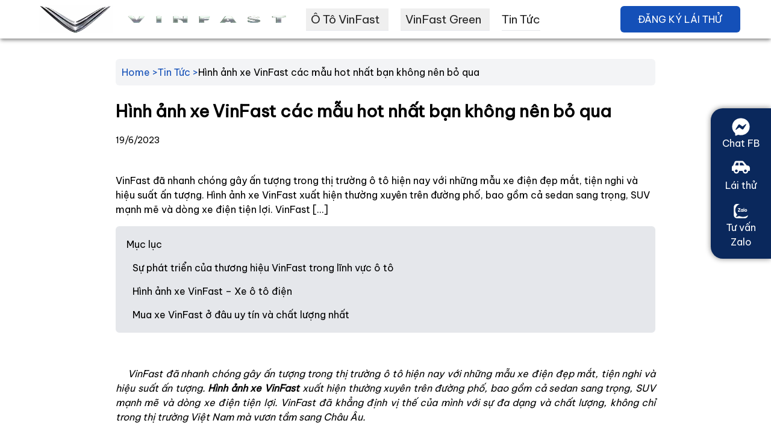

--- FILE ---
content_type: text/html; charset=utf-8
request_url: https://vinfastauto3s.vn/hinh-anh-xe-vinfast/
body_size: 28576
content:
<!DOCTYPE html><html lang="vi" class="__variable_d92c98 font-sansBeVietnamProVariable font-light"><head><meta charSet="utf-8"/><meta name="viewport" content="width=device-width, initial-scale=1, maximum-scale=5"/><link rel="preload" href="/_next/static/media/c9ee40de557b978c-s.p.woff2" as="font" crossorigin="" type="font/woff2"/><link rel="preload" as="image" imageSrcSet="/_next/image/?url=%2Flogo-vinfast-500x150.webp&amp;w=16&amp;q=75 16w, /_next/image/?url=%2Flogo-vinfast-500x150.webp&amp;w=32&amp;q=75 32w, /_next/image/?url=%2Flogo-vinfast-500x150.webp&amp;w=48&amp;q=75 48w, /_next/image/?url=%2Flogo-vinfast-500x150.webp&amp;w=64&amp;q=75 64w, /_next/image/?url=%2Flogo-vinfast-500x150.webp&amp;w=96&amp;q=75 96w, /_next/image/?url=%2Flogo-vinfast-500x150.webp&amp;w=128&amp;q=75 128w, /_next/image/?url=%2Flogo-vinfast-500x150.webp&amp;w=256&amp;q=75 256w, /_next/image/?url=%2Flogo-vinfast-500x150.webp&amp;w=384&amp;q=75 384w, /_next/image/?url=%2Flogo-vinfast-500x150.webp&amp;w=640&amp;q=75 640w, /_next/image/?url=%2Flogo-vinfast-500x150.webp&amp;w=750&amp;q=75 750w, /_next/image/?url=%2Flogo-vinfast-500x150.webp&amp;w=828&amp;q=75 828w, /_next/image/?url=%2Flogo-vinfast-500x150.webp&amp;w=1080&amp;q=75 1080w, /_next/image/?url=%2Flogo-vinfast-500x150.webp&amp;w=1200&amp;q=75 1200w, /_next/image/?url=%2Flogo-vinfast-500x150.webp&amp;w=1920&amp;q=75 1920w, /_next/image/?url=%2Flogo-vinfast-500x150.webp&amp;w=2048&amp;q=75 2048w, /_next/image/?url=%2Flogo-vinfast-500x150.webp&amp;w=3840&amp;q=75 3840w" imageSizes="(max-width: 640px) 360px, (max-width: 960px) 540px, (max-width: 1200px) 675px, (max-width: 1920px) 1080px, 1200px" fetchPriority="high"/><link rel="stylesheet" href="/_next/static/css/205ae38c110272ef.css" data-precedence="next"/><link rel="stylesheet" href="/_next/static/css/da0dc4495b48d89d.css" data-precedence="next"/><link rel="stylesheet" href="/_next/static/css/825042afcc0563f0.css" data-precedence="next"/><link rel="preload" as="script" fetchPriority="low" href="/_next/static/chunks/webpack-7ec26cb0141fe677.js"/><script src="/_next/static/chunks/fd9d1056-f156c5a7dde04184.js" async=""></script><script src="/_next/static/chunks/2117-c81f973bf6492139.js" async=""></script><script src="/_next/static/chunks/main-app-be3d940aef6bd3eb.js" async=""></script><script src="/_next/static/chunks/5878-9c5817aaf923c555.js" async=""></script><script src="/_next/static/chunks/2972-919a35ee765aa1d1.js" async=""></script><script src="/_next/static/chunks/5087-55b02267a755a71b.js" async=""></script><script src="/_next/static/chunks/6544-58b9045c0f861231.js" async=""></script><script src="/_next/static/chunks/app/(pages)/%5BpostSlug%5D/layout-057315d60cb37ba0.js" async=""></script><script src="/_next/static/chunks/app/global-error-909c1b34620f431e.js" async=""></script><script src="/_next/static/chunks/app/error-bf13ca3b98b79c9c.js" async=""></script><script src="/_next/static/chunks/app/not-found-fb1f0092bc8f363e.js" async=""></script><script src="/_next/static/chunks/8003-690b00364e9ca1ac.js" async=""></script><script src="/_next/static/chunks/app/layout-134bf081c0aa77cc.js" async=""></script><script src="/_next/static/chunks/7602-73192f4d70c3c636.js" async=""></script><script src="/_next/static/chunks/6786-8489603c84f58191.js" async=""></script><script src="/_next/static/chunks/app/(pages)/%5BpostSlug%5D/page-e6fb50dadb81b32d.js" async=""></script><meta name="theme-color" content="black"/><title>Hình ảnh xe VinFast các mẫu hot nhất bạn không nên bỏ qua</title><meta name="description" content="Cập nhật ngay hình ảnh xe VinFast mới nhất. Cũng như các thông tin nổi bật của các mẫu xe điện mới ra, địa chỉ mua ô tô điện VinFast uy tín."/><meta name="application-name" content="vinfastauto3s"/><link rel="manifest" href="/manifest.webmanifest" crossorigin="use-credentials"/><meta name="generator" content="Next.js"/><meta name="keywords" content="hình ảnh xe VinFast"/><meta name="referrer" content="origin"/><meta name="creator" content="BTV VinFast"/><meta name="publisher" content="BTV VinFast"/><meta name="robots" content="index, follow"/><meta name="googlebot" content="index, follow, max-video-preview:-1, max-image-preview:large, max-snippet:-1"/><meta name="custom" content="meta"/><link rel="canonical" href="https://vinfastauto3s.vn/hinh-anh-xe-vinfast/"/><link rel="alternate" hrefLang="vi-VN" href="https://vinfastauto3s.vn/hinh-anh-xe-vinfast/"/><link rel="alternate" media="only screen and (max-width: 600px)" href="https://vinfastauto3s.vn/hinh-anh-xe-vinfast/"/><link rel="alternate" type="application/rss+xml" href="https://vinfastauto3s.vn/hinh-anh-xe-vinfast/"/><meta name="format-detection" content="telephone=no, address=no, email=no"/><meta name="apple-mobile-web-app-capable" content="yes"/><meta name="apple-mobile-web-app-title" content="Apple Web App"/><meta name="apple-mobile-web-app-status-bar-style" content="black-translucent"/><meta property="og:title" content="Hình ảnh xe VinFast các mẫu hot nhất bạn không nên bỏ qua"/><meta property="og:description" content="Cập nhật ngay hình ảnh xe VinFast mới nhất. Cũng như các thông tin nổi bật của các mẫu xe điện mới ra, địa chỉ mua ô tô điện VinFast uy tín."/><meta property="og:url" content="https://vinfastauto3s.vn/hinh-anh-xe-vinfast/"/><meta property="og:site_name" content="Vinfast Miền Bắc"/><meta property="og:locale" content="EN_US"/><meta property="og:image" content="https://api.vinfastauto3s.vn/wp-content/uploads/2023/06/hinh-anh-xe-vinfast.jpg"/><meta property="og:image:width" content="800"/><meta property="og:image:height" content="600"/><meta property="og:image:alt" content="Sự kiện ra mắt mẫu xe ô tô điện VinFast"/><meta property="og:type" content="article"/><meta property="article:published_time" content="2023-06-19T21:57:25+07:00"/><meta property="article:author" content="BTV VinFast"/><meta name="twitter:card" content="app"/><meta name="twitter:site:id" content="cG9zdDozNjc0"/><meta name="twitter:creator" content="BTV VinFast"/><meta name="twitter:title" content="Hình ảnh xe VinFast các mẫu hot nhất bạn không nên bỏ qua"/><meta name="twitter:description" content="Cập nhật ngay hình ảnh xe VinFast mới nhất. Cũng như các thông tin nổi bật của các mẫu xe điện mới ra, địa chỉ mua ô tô điện VinFast uy tín."/><meta name="twitter:image" content="https://api.vinfastauto3s.vn/wp-content/uploads/2023/06/hinh-anh-xe-vinfast.jpg"/><meta name="twitter:image:alt" content="Sự kiện ra mắt mẫu xe ô tô điện VinFast"/><meta name="twitter:app:name:iphone" content="twitter_app"/><meta name="twitter:app:id:iphone" content="https://vinfastauto3s.vn/hinh-anh-xe-vinfast/"/><meta name="twitter:app:url:iphone" content="https://vinfastauto3s.vn/hinh-anh-xe-vinfast/"/><meta name="twitter:app:name:ipad" content="twitter_app"/><meta name="twitter:app:id:ipad" content="https://vinfastauto3s.vn/hinh-anh-xe-vinfast/"/><meta name="twitter:app:url:ipad" content="https://vinfastauto3s.vn/hinh-anh-xe-vinfast/"/><meta name="twitter:app:name:googleplay" content="twitter_app"/><meta name="twitter:app:id:googleplay" content="https://vinfastauto3s.vn/hinh-anh-xe-vinfast/"/><meta property="al:ios:url" content="/"/><meta property="al:ios:app_store_id" content="app_store_id"/><meta property="al:android:package" content="/"/><meta property="al:android:app_name" content="app_name_android"/><meta property="al:web:url" content="/"/><meta property="al:web:should_fallback" content="true"/><link rel="shortcut icon" href="/icon.svg"/><link rel="icon" href="/favicon.ico" type="image/x-icon" sizes="32x32"/><link rel="icon" href="/icon.svg"/><link rel="apple-touch-icon" href="/icon.svg"/><link rel="apple-touch-icon" href="/icon.svg" sizes="180x180" type="image/svg"/><link rel="apple-touch-icon-precomposed" href="/icon.svg"/><meta name="next-size-adjust"/><script src="/_next/static/chunks/polyfills-42372ed130431b0a.js" noModule=""></script></head><body class="relative "><!--$--><script type="application/ld+json" class="rank-math-schema">{"@context":"https://schema.org","@graph":[{"@type":["Person","Organization"],"@id":"https://vinfastauto3s.vn/#person","name":"Trinh Henry","logo":{"@type":"ImageObject","@id":"https://vinfastauto3s.vn/#logo","url":"http://api.vinfastauto3s.vn/wp-content/uploads/2023/04/favicon.png","contentUrl":"http://api.vinfastauto3s.vn/wp-content/uploads/2023/04/favicon.png","caption":"Vinfast Mi\u1ec1n B\u1eafc","inLanguage":"en-US","width":"200","height":"177"},"image":{"@type":"ImageObject","@id":"https://vinfastauto3s.vn/#logo","url":"http://api.vinfastauto3s.vn/wp-content/uploads/2023/04/favicon.png","contentUrl":"http://api.vinfastauto3s.vn/wp-content/uploads/2023/04/favicon.png","caption":"Vinfast Mi\u1ec1n B\u1eafc","inLanguage":"en-US","width":"200","height":"177"}},{"@type":"WebSite","@id":"https://vinfastauto3s.vn/#website","url":"https://vinfastauto3s.vn","name":"Vinfast Mi\u1ec1n B\u1eafc","alternateName":"Vinfast H\u00e0 N\u1ed9i","publisher":{"@id":"https://vinfastauto3s.vn/#person"},"inLanguage":"en-US"},{"@type":"ImageObject","@id":"https://api.vinfastauto3s.vn/wp-content/uploads/2023/06/hinh-anh-xe-vinfast.jpg","url":"https://api.vinfastauto3s.vn/wp-content/uploads/2023/06/hinh-anh-xe-vinfast.jpg","width":"600","height":"400","caption":"S\u1ef1 ki\u1ec7n ra m\u1eaft m\u1eabu xe \u00f4 t\u00f4 \u0111i\u1ec7n VinFast","inLanguage":"en-US"},{"@type":"BreadcrumbList","@id":"https://vinfastauto3s.vn/hinh-anh-xe-vinfast/#breadcrumb","itemListElement":[{"@type":"ListItem","position":"1","item":{"@id":"http://api.vinfastauto3s.vn/","name":"Trang ch\u1ee7"}},{"@type":"ListItem","position":"2","item":{"@id":"https://vinfastauto3s.vn/tin-tuc-vinfast/","name":"Tin t\u1ee9c VinFast"}},{"@type":"ListItem","position":"3","item":{"@id":"https://vinfastauto3s.vn/hinh-anh-xe-vinfast/","name":"H\u00ecnh \u1ea3nh xe VinFast c\u00e1c m\u1eabu hot nh\u1ea5t b\u1ea1n kh\u00f4ng n\u00ean b\u1ecf qua"}}]},{"@type":"WebPage","@id":"https://vinfastauto3s.vn/hinh-anh-xe-vinfast/#webpage","url":"https://vinfastauto3s.vn/hinh-anh-xe-vinfast/","name":"H\u00ecnh \u1ea3nh xe VinFast c\u00e1c m\u1eabu hot nh\u1ea5t b\u1ea1n kh\u00f4ng n\u00ean b\u1ecf qua","datePublished":"2023-06-19T16:15:48+07:00","dateModified":"2023-06-19T21:57:25+07:00","isPartOf":{"@id":"https://vinfastauto3s.vn/#website"},"primaryImageOfPage":{"@id":"https://api.vinfastauto3s.vn/wp-content/uploads/2023/06/hinh-anh-xe-vinfast.jpg"},"inLanguage":"en-US","breadcrumb":{"@id":"https://vinfastauto3s.vn/hinh-anh-xe-vinfast/#breadcrumb"}},{"@type":"Person","@id":"https://vinfastauto3s.vn/author/btvvinfast/","name":"BTV VinFast","url":"https://vinfastauto3s.vn/author/btvvinfast/","image":{"@type":"ImageObject","@id":"https://secure.gravatar.com/avatar/6fd5e4437fea549d5095450afad0f591f71f51eb6117766d20205c0a7862d30f?s=96&amp;d=mm&amp;r=g","url":"https://secure.gravatar.com/avatar/6fd5e4437fea549d5095450afad0f591f71f51eb6117766d20205c0a7862d30f?s=96&amp;d=mm&amp;r=g","caption":"BTV VinFast","inLanguage":"en-US"}},{"@type":"BlogPosting","headline":"H\u00ecnh \u1ea3nh xe VinFast c\u00e1c m\u1eabu hot nh\u1ea5t b\u1ea1n kh\u00f4ng n\u00ean b\u1ecf qua","keywords":"h\u00ecnh \u1ea3nh xe VinFast","datePublished":"2023-06-19T16:15:48+07:00","dateModified":"2023-06-19T21:57:25+07:00","articleSection":"Tin t\u1ee9c VinFast","author":{"@id":"https://vinfastauto3s.vn/author/btvvinfast/","name":"BTV VinFast"},"publisher":{"@id":"https://vinfastauto3s.vn/#person"},"description":"C\u1eadp nh\u1eadt ngay h\u00ecnh \u1ea3nh xe VinFast m\u1edbi nh\u1ea5t. C\u0169ng nh\u01b0 c\u00e1c th\u00f4ng tin n\u1ed5i b\u1eadt c\u1ee7a c\u00e1c m\u1eabu xe \u0111i\u1ec7n m\u1edbi ra, \u0111\u1ecba ch\u1ec9 mua \u00f4 t\u00f4 \u0111i\u1ec7n VinFast uy t\u00edn.","name":"H\u00ecnh \u1ea3nh xe VinFast c\u00e1c m\u1eabu hot nh\u1ea5t b\u1ea1n kh\u00f4ng n\u00ean b\u1ecf qua","@id":"https://vinfastauto3s.vn/hinh-anh-xe-vinfast/#richSnippet","isPartOf":{"@id":"https://vinfastauto3s.vn/hinh-anh-xe-vinfast/#webpage"},"image":{"@id":"https://api.vinfastauto3s.vn/wp-content/uploads/2023/06/hinh-anh-xe-vinfast.jpg"},"inLanguage":"en-US","mainEntityOfPage":{"@id":"https://vinfastauto3s.vn/hinh-anh-xe-vinfast/#webpage"}}]}</script>
<script type="application/ld+json">{"@context":"https://schema.org","@type":"Article","headline":"Hình ảnh xe VinFast các mẫu hot nhất bạn không nên bỏ qua","image":"https://api.vinfastauto3s.vn/wp-content/uploads/2023/06/hinh-anh-xe-vinfast.jpg","datePublished":"2023-06-19T16:15:48+07:00","dateModified":"2023-06-19T14:57:25+07:00","author":[{"@context":"https://schema.org","@type":"Person","name":"Henry Trịnh","jobTitle":"Experience Designer","url":"https://www.facebook.com/mr.henrytrinh"}],"publisher":{"name":"Cộng đồng VinFast Việt Nam","url":"https://vinfastauto3s.vn/"}}</script><header class="header__nav h-[72px] lg:h-[64px] w-full bg-w sticky top-0 z-50 shadow-md shadow-gray3 flex  items-center justify-between"><div class="header__logo h-full pl-[5vw] min-w-[180px] "><a class="block h-full relative" aria-label="Về trang chủ" rel="noreferrer" referrerPolicy="origin" href="/"><script type="application/ld+json">{"@context":"https://schema.org/","@type":"ImageObject","contentUrl":"/logo-vinfast-500x150.webp","license":"https://vinfastauto3s.vn","acquireLicensePage":"https://vinfastauto3s.vn","creditText":"VinFast","creator":{"@type":"Person","name":"Henry Trinh"},"copyrightNotice":"Henry Trinh"}</script><img alt="logo VinFast" fetchPriority="high" width="60" height="40" decoding="async" data-nimg="1" class="max-h-[50px] relative top-[50%] translate-y-[-50%] " style="color:transparent;width:100%;height:auto" sizes="(max-width: 640px) 360px, (max-width: 960px) 540px, (max-width: 1200px) 675px, (max-width: 1920px) 1080px, 1200px" srcSet="/_next/image/?url=%2Flogo-vinfast-500x150.webp&amp;w=16&amp;q=75 16w, /_next/image/?url=%2Flogo-vinfast-500x150.webp&amp;w=32&amp;q=75 32w, /_next/image/?url=%2Flogo-vinfast-500x150.webp&amp;w=48&amp;q=75 48w, /_next/image/?url=%2Flogo-vinfast-500x150.webp&amp;w=64&amp;q=75 64w, /_next/image/?url=%2Flogo-vinfast-500x150.webp&amp;w=96&amp;q=75 96w, /_next/image/?url=%2Flogo-vinfast-500x150.webp&amp;w=128&amp;q=75 128w, /_next/image/?url=%2Flogo-vinfast-500x150.webp&amp;w=256&amp;q=75 256w, /_next/image/?url=%2Flogo-vinfast-500x150.webp&amp;w=384&amp;q=75 384w, /_next/image/?url=%2Flogo-vinfast-500x150.webp&amp;w=640&amp;q=75 640w, /_next/image/?url=%2Flogo-vinfast-500x150.webp&amp;w=750&amp;q=75 750w, /_next/image/?url=%2Flogo-vinfast-500x150.webp&amp;w=828&amp;q=75 828w, /_next/image/?url=%2Flogo-vinfast-500x150.webp&amp;w=1080&amp;q=75 1080w, /_next/image/?url=%2Flogo-vinfast-500x150.webp&amp;w=1200&amp;q=75 1200w, /_next/image/?url=%2Flogo-vinfast-500x150.webp&amp;w=1920&amp;q=75 1920w, /_next/image/?url=%2Flogo-vinfast-500x150.webp&amp;w=2048&amp;q=75 2048w, /_next/image/?url=%2Flogo-vinfast-500x150.webp&amp;w=3840&amp;q=75 3840w" src="/_next/image/?url=%2Flogo-vinfast-500x150.webp&amp;w=3840&amp;q=75"/></a></div><div class="flex  min-w-[40%] mx-[20px] "><nav class="nav__pc text-Tmd  hidden lg:block  text-key w-full "><ul class="bgclass flex flex-nowrap items-center bg-w w-full overflow-x-auto scrollBar "><li class=" menu-items mx-[10px] bg-w  border-b-[1px] text-m "><button class=" text-left px-[0.7rem] py-1 w-full pl-2 lg:w-max " type="button" aria-haspopup="menu">Ô Tô VinFast<span class="ml-[3px] arrow"></span></button><ul class="dropdown-item border-l-2 border-solid ml-3 rounded-none lg:rounded-md lg:absolute w-[95%] lg:w-max  menu-items mx-[10px] bg-w  border-b-[1px] text-m  hidden"><li class=" menu-items mx-[10px] bg-w  border-b-[1px] text-m "><a class="block text-left py-1 w-max " aria-label="VinFast VF 9" href="/vinfast-vf-9">VinFast VF 9</a></li><li class=" menu-items mx-[10px] bg-w  border-b-[1px] text-m "><a class="block text-left py-1 w-max " aria-label="VinFast VF 8" href="/vinfast-vf-8">VinFast VF 8</a></li><li class=" menu-items mx-[10px] bg-w  border-b-[1px] text-m "><a class="block text-left py-1 w-max " aria-label="VinFast VF 7" href="/vinfast-vf-7">VinFast VF 7</a></li><li class=" menu-items mx-[10px] bg-w  border-b-[1px] text-m "><a class="block text-left py-1 w-max " aria-label="VinFast VF 6" href="/vinfast-vf-6">VinFast VF 6</a></li><li class=" menu-items mx-[10px] bg-w  border-b-[1px] text-m "><a class="block text-left py-1 w-max " aria-label="VinFast VF 5 Plus" href="/vinfast-vf-5-plus">VinFast VF 5 Plus</a></li><li class=" menu-items mx-[10px] bg-w  border-b-[1px] text-m "><a class="block text-left py-1 w-max " aria-label="VinFast VF 3" href="/vinfast-vf-3">VinFast VF 3</a></li></ul></li><li class=" menu-items mx-[10px] bg-w  border-b-[1px] text-m "><button class=" text-left px-[0.7rem] py-1 w-full pl-2 lg:w-max " type="button" aria-haspopup="menu">VinFast Green<span class="ml-[3px] arrow"></span></button><ul class="dropdown-item border-l-2 border-solid ml-3 rounded-none lg:rounded-md lg:absolute w-[95%] lg:w-max  menu-items mx-[10px] bg-w  border-b-[1px] text-m  hidden"><li class=" menu-items mx-[10px] bg-w  border-b-[1px] text-m "><a class="block text-left py-1 w-max " aria-label="VinFast Limo Green" href="/vinfast-green/vinfast-limo-green">VinFast Limo Green</a></li><li class=" menu-items mx-[10px] bg-w  border-b-[1px] text-m "><a class="block text-left py-1 w-max " aria-label="VinFast Nerio Green" href="/vinfast-green/vinfast-nerio-green">VinFast Nerio Green</a></li><li class=" menu-items mx-[10px] bg-w  border-b-[1px] text-m "><a class="block text-left py-1 w-max " aria-label="VinFast Herio Green" href="/vinfast-green/vinfast-herio-green">VinFast Herio Green</a></li><li class=" menu-items mx-[10px] bg-w  border-b-[1px] text-m "><a class="block text-left py-1 w-max " aria-label="VinFast Minio Green" href="/vinfast-green/vinfast-minio-green">VinFast Minio Green</a></li><li class=" menu-items mx-[10px] bg-w  border-b-[1px] text-m "><a class="block text-left py-1 w-max " aria-label="VinFast EC Van" href="/vinfast-green/vinfast-ec-van">VinFast EC Van</a></li></ul></li><li class=" menu-items mx-[10px] bg-w  border-b-[1px] text-m "><a class="block text-left py-1 w-max " aria-label="Tin Tức" href="/tin-tuc-vinfast/">Tin Tức</a></li></ul></nav></div><div class="nav_mob lg:hidden w-[80px] h-[100%] absolute right-0 top-0 "><div class="w-[30px] h-[30px] text-key  middle center  "><svg stroke="currentColor" stroke-width="10" viewBox="0 0 100 100"><path stroke-linejoin="round" d="M10 20 90 20Z M10 50 90 50Z M10 80 90 80Z"></path></svg></div><div id="nav__mb" class="nav__mb nav__mb-showhide bg-w fixed top-[70px] left-0 w-[100%] z-50 px-[7vw] py-[4vh] h-[100vh-80px] border-solid border-2 hidden"><ul class="bg-w text-Tmd menus grid grid-cols-12 gap-4 items-center warp "><li class=" menu-items col-span-12  cursor-pointer hover:bg-prim3 rounded-md pl-4 "><button class=" text-left px-[0.7rem] py-1 w-full pl-2 lg:w-max " type="button" aria-haspopup="menu">Ô Tô VinFast<span class="ml-[3px] arrow"></span></button><ul class="dropdown-item border-l-2 border-solid ml-3 rounded-none lg:rounded-md lg:absolute w-[95%] lg:w-max  menu-items col-span-12  cursor-pointer hover:bg-prim3 rounded-md pl-4  hidden"><li class=" menu-items col-span-12  cursor-pointer hover:bg-prim3 rounded-md pl-4 "><a class="block text-left py-1 w-max " aria-label="VinFast VF 9" href="/vinfast-vf-9">VinFast VF 9</a></li><li class=" menu-items col-span-12  cursor-pointer hover:bg-prim3 rounded-md pl-4 "><a class="block text-left py-1 w-max " aria-label="VinFast VF 8" href="/vinfast-vf-8">VinFast VF 8</a></li><li class=" menu-items col-span-12  cursor-pointer hover:bg-prim3 rounded-md pl-4 "><a class="block text-left py-1 w-max " aria-label="VinFast VF 7" href="/vinfast-vf-7">VinFast VF 7</a></li><li class=" menu-items col-span-12  cursor-pointer hover:bg-prim3 rounded-md pl-4 "><a class="block text-left py-1 w-max " aria-label="VinFast VF 6" href="/vinfast-vf-6">VinFast VF 6</a></li><li class=" menu-items col-span-12  cursor-pointer hover:bg-prim3 rounded-md pl-4 "><a class="block text-left py-1 w-max " aria-label="VinFast VF 5 Plus" href="/vinfast-vf-5-plus">VinFast VF 5 Plus</a></li><li class=" menu-items col-span-12  cursor-pointer hover:bg-prim3 rounded-md pl-4 "><a class="block text-left py-1 w-max " aria-label="VinFast VF 3" href="/vinfast-vf-3">VinFast VF 3</a></li></ul></li><li class=" menu-items col-span-12  cursor-pointer hover:bg-prim3 rounded-md pl-4 "><button class=" text-left px-[0.7rem] py-1 w-full pl-2 lg:w-max " type="button" aria-haspopup="menu">VinFast Green<span class="ml-[3px] arrow"></span></button><ul class="dropdown-item border-l-2 border-solid ml-3 rounded-none lg:rounded-md lg:absolute w-[95%] lg:w-max  menu-items col-span-12  cursor-pointer hover:bg-prim3 rounded-md pl-4  hidden"><li class=" menu-items col-span-12  cursor-pointer hover:bg-prim3 rounded-md pl-4 "><a class="block text-left py-1 w-max " aria-label="VinFast Limo Green" href="/vinfast-green/vinfast-limo-green">VinFast Limo Green</a></li><li class=" menu-items col-span-12  cursor-pointer hover:bg-prim3 rounded-md pl-4 "><a class="block text-left py-1 w-max " aria-label="VinFast Nerio Green" href="/vinfast-green/vinfast-nerio-green">VinFast Nerio Green</a></li><li class=" menu-items col-span-12  cursor-pointer hover:bg-prim3 rounded-md pl-4 "><a class="block text-left py-1 w-max " aria-label="VinFast Herio Green" href="/vinfast-green/vinfast-herio-green">VinFast Herio Green</a></li><li class=" menu-items col-span-12  cursor-pointer hover:bg-prim3 rounded-md pl-4 "><a class="block text-left py-1 w-max " aria-label="VinFast Minio Green" href="/vinfast-green/vinfast-minio-green">VinFast Minio Green</a></li><li class=" menu-items col-span-12  cursor-pointer hover:bg-prim3 rounded-md pl-4 "><a class="block text-left py-1 w-max " aria-label="VinFast EC Van" href="/vinfast-green/vinfast-ec-van">VinFast EC Van</a></li></ul></li><li class=" menu-items col-span-12  cursor-pointer hover:bg-prim3 rounded-md pl-4 "><a class="block text-left py-1 w-max " aria-label="Tin Tức" href="/tin-tuc-vinfast/">Tin Tức</a></li></ul></div></div><div class="header_laithu-btn hidden lg:block pr-[4vw] h-[70%] min-w-[250px] "><div class=" btn text-w bg-prim px-[15px] py-[10px] h-full ">ĐĂNG KÝ LÁI THỬ</div></div></header><div class="mt-[20px]"></div><div class="body_content justify-items-center z-10"><div class="grid grid-cols-12 gap-4 max-w-5xl mx-auto px-[5vw] "><div class="single__post-breadcrumb col-span-12 my-[2vh] bg-gray-100 p-[10px] rounded-md "><script type="application/ld+json">{"@context":"https://schema.org","@type":"BreadcrumbList","itemListElement":[{"@type":"ListItem","position":1,"name":"Home >","item":"https://vinfastauto3s.vn/"},{"@type":"ListItem","position":2,"name":"Tin Tức >","item":"https://vinfastauto3s.vn/tin-tuc-vinfast/"}]}</script><span class=" "><a class="text-prim" aria-label="Home" href="https://vinfastauto3s.vn/">Home &gt;</a></span><span class=" "><a aria-label="Tin Tức" class="text-prim" href="https://vinfastauto3s.vn/tin-tuc-vinfast/">Tin Tức &gt;</a></span><span class="arrow-before">Hình ảnh xe VinFast các mẫu hot nhất bạn không nên bỏ qua</span></div></div><article class="grid grid-cols-12 gap-4 max-w-5xl mx-auto px-[5vw] "><h1 class="col-span-12 text-Tmd mt-[1vh] font-semibold ">Hình ảnh xe VinFast các mẫu hot nhất bạn không nên bỏ qua</h1><span class="post-time-create col-span-12 text-Tsm  ">19/6/2023</span><div class="post-exerp col-span-12 object-contain max-w-full mt-[4vh] "><p>VinFast đã nhanh chóng gây ấn tượng trong thị trường ô tô hiện nay với những mẫu xe điện đẹp mắt, tiện nghi và hiệu suất ấn tượng. Hình ảnh xe VinFast xuất hiện thường xuyên trên đường phố, bao gồm cả sedan sang trọng, SUV mạnh mẽ và dòng xe điện tiện lợi. VinFast […]</p>
</div><div class="col-span-12"><nav id="postTOC" class=" p-[16px] self-start   max-h-[calc(100vh-70px)] overflow-auto  border-solid border-2 rounded-md bg-gray-200 "><div class="co"><p>Mục lục</p></div><ul class="mt-[15px] "></ul></nav><div class="TocFloating fixed bottom-[20%] right-[45px] lg:right-[100px] max-w-[calc(100vw-70px)]  "><div class="menuIcon w-[40px] h-[40px] bg-gray3 opacity-70 rounded-full text-[8px] fixed right-0 bottom-[20%] cursor-pointer"><div class="center middle text-center">Mục lục</div></div></div></div><br/><div class="post-content col-span-12 object-contain max-w-full "><p><i><span style="font-weight:400">VinFast đã nhanh chóng gây ấn tượng trong thị trường ô tô hiện nay với những mẫu xe điện đẹp mắt, tiện nghi và hiệu suất ấn tượng. </span></i><b><i>Hình ảnh xe VinFast</i></b><i><span style="font-weight:400"> xuất hiện thường xuyên trên đường phố, bao gồm cả sedan sang trọng, SUV mạnh mẽ và dòng xe điện tiện lợi. VinFast đã khẳng định vị thế của mình với sự đa dạng và chất lượng, không chỉ trong thị trường Việt Nam mà vươn tầm sang Châu Âu.</span></i></p>
<h2><b>Sự phát triển của thương hiệu VinFast trong lĩnh vực ô tô</b></h2>
<p><span style="font-weight:400">VinFast đã trải qua một hành trình phát triển ngoạn mục trong lĩnh vực ô tô. Với tầm nhìn và sự cam kết của mình, hãng đã nhanh chóng xây dựng nên một thương hiệu đẳng cấp quốc tế. </span></p>
<p><span style="font-weight:400">Vào ngày 2 tháng 9 năm 2017, VinFast chính thức khởi công nhà máy sản xuất ô tô với quy mô hơn 500 nghìn m2. Dự kiến sản lượng </span><span style="font-weight:400">là 500.000 xe/năm.</span></p>
<p><span style="font-weight:400">Sau đó 1 năm, tháng 10/2018, VinFast chính thức trình làng </span><span style="font-weight:400">hai mẫu xe ô tô đầu tiên là sedan Lux A2.0 và SUV Lux SA2.0</span><span style="font-weight:400">. Sự kiện này đánh dấu lần đầu thương hiệu Việt được sánh vai cùng các hãng xe nổi tiếng thế giới Đức, Anh, Pháp,…</span></p>
<figure id="attachment_3675" aria-describedby="caption-attachment-3675" style="width:800px" class="wp-caption aligncenter"><img loading="lazy" decoding="async" class="wp-image-3675" src="https://api.vinfastauto3s.vn/wp-content/uploads/2023/06/hinh-anh-xe-vinfast.jpg" alt="Sự kiện ra mắt mẫu xe ô tô điện VinFast" width="800" height="533" srcSet="https://api.vinfastauto3s.vn/wp-content/uploads/2023/06/hinh-anh-xe-vinfast.jpg 600w, https://api.vinfastauto3s.vn/wp-content/uploads/2023/06/hinh-anh-xe-vinfast-300x200.jpg 300w" sizes="auto, (max-width: 800px) 100vw, 800px"/><figcaption id="caption-attachment-3675" class="wp-caption-text">Sự kiện ra mắt mẫu xe ô tô điện VinFast</figcaption></figure>
<p><span style="font-weight:400">Từ những chiếc xe đầu tiên, VinFast đã không ngừng đổi mới và mở rộng dòng sản phẩm của mình. Với mong muốn mang đến cho khách hàng những mẫu xe điện và xe thông minh tiên tiến. Bằng sự kết hợp giữa thiết kế độc đáo, công nghệ tiên tiến và chất lượng cao, VinFast đang chứng tỏ rằng họ có thể cạnh tranh và tỏa sáng trên thị trường ô tô toàn cầu.</span></p>
<p><span style="font-weight:400">Dấu ấn nổi bật nhất của hãng chính là vào </span><span style="font-weight:400">ngày 25/11/2022,</span> <span style="font-weight:400">999 chiếc ô tô điện mang tên VF 8 của VinFast đã chính thức  xuất khẩu sang Mỹ. Một hành trình mới chuyển mình của thương hiệu trên thị trường quốc tế.</span></p>
<h2><b>Hình ảnh xe VinFast – Xe ô tô điện</b></h2>
<p><span style="font-weight:400">Với chủ trương sẽ chuyển đổi tập trung hoàn toàn sang sản xuất và kinh doanh xe điện thì VinFast đã mang đến cho khách hàng nhiều mẫu ô tô điện mới. </span><span style="font-weight:400">Cùng khám phá những hình ảnh đẹp mắt và các tính năng nổi bật của những mẫu xe điện VinFast nổi tiếng ngay sau đây.</span></p>
<h3><b><i>VF e34 – Mẫu xe ô tô điện đầu tiên của Việt Nam</i></b><span style="font-weight:400"> </span></h3>
<p><span style="font-weight:400">VF e34 sở hữu kiểu dáng thanh thoát, vẫn là thiết kế cụm đèn và logo hình chữ V ấn tượng. Đặc biệt, VF e34 sở hữu bộ mâm kích thước lớn lên đến 18 inch mang đến sự mạnh mẽ cho chiếc xe.</span></p>
<figure id="attachment_3676" aria-describedby="caption-attachment-3676" style="width:800px" class="wp-caption aligncenter"><img loading="lazy" decoding="async" class="wp-image-3676" src="https://api.vinfastauto3s.vn/wp-content/uploads/2023/06/hinh-anh-xe-vinfast-1.jpg" alt="Hình ảnh xe VinFast VF e34" width="800" height="533" srcSet="https://api.vinfastauto3s.vn/wp-content/uploads/2023/06/hinh-anh-xe-vinfast-1.jpg 600w, https://api.vinfastauto3s.vn/wp-content/uploads/2023/06/hinh-anh-xe-vinfast-1-300x200.jpg 300w" sizes="auto, (max-width: 800px) 100vw, 800px"/><figcaption id="caption-attachment-3676" class="wp-caption-text">Hình ảnh xe VinFast VF e34</figcaption></figure>
<p><span style="font-weight:400">Hoàn toàn chạy bằng điện, VF e34 mang lại một trải nghiệm lái xe cực kỳ êm ái và không gây tiếng ồn. Đồng thời, xe được trang bị hệ thống pin cao cấp, cho phép di chuyển với quãng đường xa lên đến 318,6 km/lần sạc.</span></p>
<p><span style="font-weight:400">Vào bên trong khoang nội thất, mức độ hoàn thiện từ tay cầm vô lăng, màn hình điều khiển, ghế ngồi,… đầy đủ các tiện nghi, cùng nhiều tính năng an toàn và công nghệ thông minh. Có thể thấy, VF e34 xứng đáng là mẫu xe đáng để xem xét cho những ai quan tâm đến xe ô tô điện.</span></p>
<h3><b><i>Thông tin, hình ảnh xe VinFast VF 9 </i></b></h3>
<p><span style="font-weight:400">VF 9 là chiếc xe SUV Full size, chiều dài xe 5m1 và khoảng sáng gầm xe khoảng  dưới 200mm. Chiều dài cơ sở 3m150. Thiết kế cụm đèn LED chữ V đặc trưng của VinFast. </span></p>
<p><span style="font-weight:400">Nội thất xe sang trọng, hiện đại. Không còn đồng hồ công-tơ-mét mà là hiển thị HUD và màn hình siêu to đặt ở chính giữa trung tâm. Nhìn chung, phong cách thiết kế đơn giản, lược bỏ đi những chi tiết không cần thiết.</span></p>
<figure id="attachment_3677" aria-describedby="caption-attachment-3677" style="width:800px" class="wp-caption aligncenter"><img loading="lazy" decoding="async" class="wp-image-3677" src="https://api.vinfastauto3s.vn/wp-content/uploads/2023/06/hinh-anh-xe-vinfast-2.jpg" alt="Hình ảnh xe VinFast VF 9" width="800" height="533" srcSet="https://api.vinfastauto3s.vn/wp-content/uploads/2023/06/hinh-anh-xe-vinfast-2.jpg 600w, https://api.vinfastauto3s.vn/wp-content/uploads/2023/06/hinh-anh-xe-vinfast-2-300x200.jpg 300w" sizes="auto, (max-width: 800px) 100vw, 800px"/><figcaption id="caption-attachment-3677" class="wp-caption-text">Hình ảnh xe VinFast VF 9</figcaption></figure>
<p><span style="font-weight:400">Ở mẫu ô tô điện VF 9 sẽ có hai phiên bản VF 9 ECO và VF 9 Plus với thời lượng pin vào khoảng 485km và 680km cho mỗi lần sạc.Nhờ công nghệ tiên tiến và hệ thống pin cao cấp, VF 9 mang lại sự tự tin cho người lái với khả năng di chuyển xa mà không cần lo lắng về tình trạng pin. Điều này tạo điều kiện thuận lợi cho những chuyến hành trình dài và mang đến sự tiện ích và thoải mái cho người sử dụng</span></p>
<h3><b><i>Xe ô tô điện VinFast VF 8 </i></b></h3>
<p><span style="font-weight:400">VF 8 trình làng đến thị trường Việt vào năm 2020. VF 8 gây ấn tượng mạnh cho khách hàng với thiết kế được chính ông Paolo Pininfarina- Người thổi hồn cho những dòng xe mang phong cách sang trọng. Vì vậy, VF 8 có thiết kế đậm chất Châu Âu, vẻ ngoài táo bạo và phong cách tương lai.</span></p>
<figure id="attachment_3678" aria-describedby="caption-attachment-3678" style="width:800px" class="wp-caption aligncenter"><img loading="lazy" decoding="async" class="wp-image-3678" src="https://api.vinfastauto3s.vn/wp-content/uploads/2023/06/hinh-anh-xe-vinfast-3.jpg" alt="Hình ảnh xe VinFast VF 8" width="800" height="533" srcSet="https://api.vinfastauto3s.vn/wp-content/uploads/2023/06/hinh-anh-xe-vinfast-3.jpg 600w, https://api.vinfastauto3s.vn/wp-content/uploads/2023/06/hinh-anh-xe-vinfast-3-300x200.jpg 300w" sizes="auto, (max-width: 800px) 100vw, 800px"/><figcaption id="caption-attachment-3678" class="wp-caption-text">Hình ảnh xe VinFast VF 8</figcaption></figure>
<p><span style="font-weight:400">Kích thước tổng thể xe DxRxC là 4.750 mm x 1.934 mm x 1.667 mm, mang đến sự cân đối cho cấu trúc xe và góp phần làm nổi bật thiết kế hiện đại của xe. Với khoảng sáng gầm xe là 179mm giúp xe thoải mái di chuyển ở đoạn đường gồ ghề và có nhiều chướng ngoại vật.</span></p>
<h3><b><i>Hình ảnh xe VinFast VF 7</i></b></h3>
<p><span style="font-weight:400">VinFast VF 7 sở hữu thiết kế phá cách, khác biệt so với các mẫu xe khác của hãng trước đây. Thiết kế được Jaehoon Lee, một người gốc Hàn Quốc từng làm việc cho GM tại Úc đảm nhận.</span></p>
<figure id="attachment_3679" aria-describedby="caption-attachment-3679" style="width:800px" class="wp-caption aligncenter"><img loading="lazy" decoding="async" class="wp-image-3679" src="https://api.vinfastauto3s.vn/wp-content/uploads/2023/06/hinh-anh-xe-vinfast-4.jpg" alt="Hình ảnh xe VinFast VF 7" width="800" height="533" srcSet="https://api.vinfastauto3s.vn/wp-content/uploads/2023/06/hinh-anh-xe-vinfast-4.jpg 600w, https://api.vinfastauto3s.vn/wp-content/uploads/2023/06/hinh-anh-xe-vinfast-4-300x200.jpg 300w" sizes="auto, (max-width: 800px) 100vw, 800px"/><figcaption id="caption-attachment-3679" class="wp-caption-text">Hình ảnh xe VinFast VF 7</figcaption></figure>
<p><span style="font-weight:400">VinFast VF 7 có kích thước ấn tượng: 4.545 x 1.890 x 1.635 (mm) và chiều dài cơ sở 2.840 mm. Điều này giúp VF 7 mang lại không gian rộng rãi và thoải mái cho người dùng. Có thể thấy, VF 7 vượt trội hơn hẳn so với các dòng xe ô tô điện thuộc SUV hạng C thông thường, thậm chí là các dòng xe hạng D.</span></p>
<p><span style="font-weight:400">Bên cạnh đó, VinFast VF 7 đi kèm với nhiều trang bị cao cấp như camera360, tiêu chuẩn an toàn 5 sao, cửa sổ trời panorama, ghế da 2 màu, phanh tự động khẩn cấp, HUD kính lái hiển thị,…</span></p>
<h3><b><i>Xe ô tô điện VinFast VF 6</i></b></h3>
<p><span style="font-weight:400">VinFast VF6 2023 là sáng tạo của Pininfarina và Torino Design, hai studio hàng đầu thế giới. Mẫu SUV điện hạng B này e có kiểu dáng thể thao với đường nét góc cạnh sắc sảo, tạo nên vẻ mạnh mẽ và thể thao. Ngoại thất của VF 6 mang phong cách Châu Âu với cản trước và sau thiết kế hợp lý và tinh tế.</span></p>
<figure id="attachment_3680" aria-describedby="caption-attachment-3680" style="width:800px" class="wp-caption aligncenter"><img loading="lazy" decoding="async" class="wp-image-3680" src="https://api.vinfastauto3s.vn/wp-content/uploads/2023/06/hinh-anh-xe-vinfast-5.jpg" alt="Hình ảnh xe VinFast VF6" width="800" height="533" srcSet="https://api.vinfastauto3s.vn/wp-content/uploads/2023/06/hinh-anh-xe-vinfast-5.jpg 600w, https://api.vinfastauto3s.vn/wp-content/uploads/2023/06/hinh-anh-xe-vinfast-5-300x200.jpg 300w" sizes="auto, (max-width: 800px) 100vw, 800px"/><figcaption id="caption-attachment-3680" class="wp-caption-text">Hình ảnh xe VinFast VF6</figcaption></figure>
<p><span style="font-weight:400">Khoang nội thất của VinFast VF 6 với chất liệu da cao cấp và hoàn thiện. Cabin  xe được trang bị đầy đủ tiện nghi và công nghệ hiện đại. Ghế da êm ái, bọc nappa sang trọng và không gian rộng rãi mang lại sự thoải mái cho hành khách. Hệ thống đèn LED nội thất tạo không gian chiếu sáng ấm áp và thân thiện.</span></p>
<p><span style="font-weight:400">VinFast VF có kích thước tổng thể 4.238 x 1.820 x 1.594 (mm) nhỏ gọn và hợp lý, phù hợp với việc di chuyển trong đô thị. Các trang bị tiện ích đi kèm trên VF 6 bao gồm: hệ thống điều hòa tự động, màn hình cảm ứng trung tâm, hệ thống âm thanh cao cấp, cảm biến lùi, camera 360 độ, hệ thống cảnh báo điểm mù và hệ thống giải trí kết nối thông minh.</span></p>
<h3><b><i> Xe ô tô điện VinFast VF 5 Plus</i></b></h3>
<p><span style="font-weight:400">Xe ô tô điện VF 5 Plus mang phong cách thể thao và mạnh mẽ. Thiết kế góc cạnh và đường nét tinh tế tạo nên vẻ cuốn hút đặc biệt. Đèn pha LED sắc nét và lưới tản nhiệt hình cánh dơi thể hiện sự cá tính.</span></p>
<figure id="attachment_3681" aria-describedby="caption-attachment-3681" style="width:800px" class="wp-caption aligncenter"><img loading="lazy" decoding="async" class="wp-image-3681" src="https://api.vinfastauto3s.vn/wp-content/uploads/2023/06/hinh-anh-xe-vinfast-6.jpg" alt="Hình ảnh xe VinFast VF 5" width="800" height="533" srcSet="https://api.vinfastauto3s.vn/wp-content/uploads/2023/06/hinh-anh-xe-vinfast-6.jpg 600w, https://api.vinfastauto3s.vn/wp-content/uploads/2023/06/hinh-anh-xe-vinfast-6-300x200.jpg 300w" sizes="auto, (max-width: 800px) 100vw, 800px"/><figcaption id="caption-attachment-3681" class="wp-caption-text">Hình ảnh xe VinFast VF 5</figcaption></figure>
<p><span style="font-weight:400">Xe có kích thước 3.965×1.720×1.580mm (DxRxC)vừa phải, dễ dàng điều khiển và di chuyển trong đô thị. Bên cạnh đó, nội thất của VF 5 được thiết kế sang trọng và tiện nghi. Bảng điều khiển trung tâm được trang bị màn hình cảm ứng lớn và hệ thống giải trí đa phương tiện, mang đến trải nghiệm lái xe hiện đại.</span></p>
<h2><b>Mua xe VinFast ở đâu uy tín và chất lượng nhất</b></h2>
<p><span style="font-weight:400">Bạn có nhu cầu mua xe ô tô điện VinFast, đến ngay showroom VinFast Trần Duy Hưng – Điểm đến lý tưởng để khám phá mẫu xe điện phù hợp với nhu cầu.</span></p>
<p><span style="font-weight:400">Tại đây, bạn sẽ được trải nghiệm mô hình xe thực tế và hướng dẫn tận tâm từ đội ngũ nhân viên giàu kinh nghiệm. Chúng tôi sẽ giúp bạn hiểu rõ về sản phẩm, tính năng,…</span></p>
<p><span style="font-weight:400">Đặc biệt, showroom VinFast Trần Duy Hưng còn cung cấp các dịch vụ hỗ trợ chuyên nghiệp như tư vấn tài chính, bảo hành và bảo dưỡng định kỳ. Chúng tôi cam kết đảm bảo sự hài lòng và an tâm cho khách hàng trong suốt quá trình sử dụng xe.</span></p>
<p><span style="font-weight:400">Hãy ghé thăm showroom VinFast Trần Duy Hưng tại địa chỉ 119 Trần Duy Hưng, Vincom Trần Duy Hưng, Hà Nội ngay hôm nay hoặc gọi đến số hotline </span><span style="font-weight:400">093 357 9889</span><span style="font-weight:400">. Chúng tôi hân hạnh chào đón và đồng hành cùng bạn trên hành trình tìm kiếm những chiếc xe ô tô điện VinFast tốt nhất.</span></p>
<p class=" mx-[2vh] !text-right">(Theo Truyền Thông VINFAST)</p></div><div class="footerRating  col-span-12 my-[20px] "><div class="rating flex flex-wrap items-center gap-4 flex-row-reverse pr-[20px]  "><script type="application/ld+json">{"@context":"https://schema.org/","@type":"CreativeWorkSeries","name":"Hình ảnh xe VinFast các mẫu hot nhất bạn không nên bỏ qua","aggregateRating":{"@type":"AggregateRating","ratingValue":"4.5","reviewCount":124}}</script><div class="star-rating order-2 text-[48px] font-[700] text-yellow-500  "><span class="">★</span><span class="">★</span><span class="">★</span><span class="">★</span><span class="">★</span></div>4.5<!-- -->/5 - (<!-- -->124<!-- --> bình chọn)</div></div><div class="post-navi col-span-12 grid grid-cols-12 gap-4 my-[50px]"><a aria-label="Tổng hợp những điều cần biết về logo vinfast" class="col-span-6 flex gap-4" href="/logo-vinfast"><div class=" post-navi-icon w-[10vw] max-w-[25px] h-full "><svg aria-hidden="true" focusable="false" data-prefix="far" data-icon="angle-left" role="img" xmlns="http://www.w3.org/2000/svg" viewBox="0 0 192 512" class="svg-inline--fa fa-angle-left fa-w-6 fa-3x"><path fill="currentColor" d="M4.2 247.5L151 99.5c4.7-4.7 12.3-4.7 17 0l19.8 19.8c4.7 4.7 4.7 12.3 0 17L69.3 256l118.5 119.7c4.7 4.7 4.7 12.3 0 17L168 412.5c-4.7 4.7-12.3 4.7-17 0L4.2 264.5c-4.7-4.7-4.7-12.3 0-17z" class=""></path></svg></div><div class="col-span-5 grid content-center  "><p class="font-semibold">BÀI TRƯỚC </p><p class="post-navi-text line-clamp-3 ">Tổng hợp những điều cần biết về logo vinfast</p></div></a><a aria-label="Hướng dẫn chi tiết cách đặt xe VinFast mới nhất" class="col-start-7 col-span-6 flex gap-4" href="/dat-xe-vinfast"> <div class="col-span-5 col-post-navi-text-right grid content-center text-right"><p class="post-navi-text-right font-semibold">BÀI TIẾP THEO</p><p class="post-navi-text post-navi-text-right line-clamp-3 ">Hướng dẫn chi tiết cách đặt xe VinFast mới nhất</p></div><div class="box-i post-navi-icon post-navi-right w-[10vw] max-w-[25px] "><svg aria-hidden="true" focusable="false" data-prefix="far" data-icon="angle-right" role="img" xmlns="http://www.w3.org/2000/svg" viewBox="0 0 192 512" class="svg-inline--fa fa-angle-right fa-w-6 fa-3x"><path fill="currentColor" d="M187.8 264.5L41 412.5c-4.7 4.7-12.3 4.7-17 0L4.2 392.7c-4.7-4.7-4.7-12.3 0-17L122.7 256 4.2 136.3c-4.7-4.7-4.7-12.3 0-17L24 99.5c4.7-4.7 12.3-4.7 17 0l146.8 148c4.7 4.7 4.7 12.3 0 17z" class="p"></path></svg></div></a></div></article></div><div class="grid grid-cols-12 gap-4 max-w-[1024px] mx-auto px-[5vw] mt-[30px] justify-center "><span class="block col-span-12 text-l font-[450] ">Nội dung cùng danh mục</span><div class="product_card col-span-12 md:col-span-4 mt-[5vh]  shadow-[0_0_10px_grey] h-fit"><script type="application/ld+json">{"@context":"https://schema.org","@type":"Article","headline":"Bảng giá xe VF 3: Cập nhật giá bán, khuyến mãi mới nhất tháng 11/2025","image":"https://api.vinfastauto3s.vn/wp-content/uploads/2024/05/thiet-ke-tong-quan-vinfast-vf-3.webp","datePublished":"2025-11-05T22:17:30+07:00","dateModified":"2025-11-05T15:17:31+07:00","author":[{"@context":"https://schema.org","@type":"Person","name":"Henry Trịnh","jobTitle":"Experience Designer","url":"https://www.facebook.com/mr.henrytrinh"}],"publisher":{"name":"Cộng đồng VinFast Việt Nam","url":"https://vinfastauto3s.vn/"}}</script><div><div class="box-shadow1 card1  "><a class="block " aria-label="Vào nội dung" href="/bang-gia-xe-vf-3-khuyen-mai-moi-nhat/"><div class="img_frame aspect-[3/2]   grid items-center "><script type="application/ld+json">{"@context":"https://schema.org/","@type":"ImageObject","contentUrl":"https://api.vinfastauto3s.vn/wp-content/uploads/2024/05/thiet-ke-tong-quan-vinfast-vf-3.webp","license":"https://vinfastauto3s.vn","acquireLicensePage":"https://vinfastauto3s.vn","creditText":"VinFast","creator":{"@type":"Person","name":"Henry Trinh"},"copyrightNotice":"Henry Trinh"}</script><img alt="Bảng giá xe VF 3: Cập nhật giá bán, khuyến mãi mới nhất tháng 11/2025" loading="lazy" width="60" height="40" decoding="async" data-nimg="1" class="card1__img object-contain aspect-[3/2]   " style="color:transparent;width:100%;height:auto" sizes="(max-width: 640px) 360px, (max-width: 960px) 540px, (max-width: 1200px) 675px, (max-width: 1920px) 1080px, 1200px" srcSet="/_next/image/?url=https%3A%2F%2Fapi.vinfastauto3s.vn%2Fwp-content%2Fuploads%2F2024%2F05%2Fthiet-ke-tong-quan-vinfast-vf-3.webp&amp;w=16&amp;q=75 16w, /_next/image/?url=https%3A%2F%2Fapi.vinfastauto3s.vn%2Fwp-content%2Fuploads%2F2024%2F05%2Fthiet-ke-tong-quan-vinfast-vf-3.webp&amp;w=32&amp;q=75 32w, /_next/image/?url=https%3A%2F%2Fapi.vinfastauto3s.vn%2Fwp-content%2Fuploads%2F2024%2F05%2Fthiet-ke-tong-quan-vinfast-vf-3.webp&amp;w=48&amp;q=75 48w, /_next/image/?url=https%3A%2F%2Fapi.vinfastauto3s.vn%2Fwp-content%2Fuploads%2F2024%2F05%2Fthiet-ke-tong-quan-vinfast-vf-3.webp&amp;w=64&amp;q=75 64w, /_next/image/?url=https%3A%2F%2Fapi.vinfastauto3s.vn%2Fwp-content%2Fuploads%2F2024%2F05%2Fthiet-ke-tong-quan-vinfast-vf-3.webp&amp;w=96&amp;q=75 96w, /_next/image/?url=https%3A%2F%2Fapi.vinfastauto3s.vn%2Fwp-content%2Fuploads%2F2024%2F05%2Fthiet-ke-tong-quan-vinfast-vf-3.webp&amp;w=128&amp;q=75 128w, /_next/image/?url=https%3A%2F%2Fapi.vinfastauto3s.vn%2Fwp-content%2Fuploads%2F2024%2F05%2Fthiet-ke-tong-quan-vinfast-vf-3.webp&amp;w=256&amp;q=75 256w, /_next/image/?url=https%3A%2F%2Fapi.vinfastauto3s.vn%2Fwp-content%2Fuploads%2F2024%2F05%2Fthiet-ke-tong-quan-vinfast-vf-3.webp&amp;w=384&amp;q=75 384w, /_next/image/?url=https%3A%2F%2Fapi.vinfastauto3s.vn%2Fwp-content%2Fuploads%2F2024%2F05%2Fthiet-ke-tong-quan-vinfast-vf-3.webp&amp;w=640&amp;q=75 640w, /_next/image/?url=https%3A%2F%2Fapi.vinfastauto3s.vn%2Fwp-content%2Fuploads%2F2024%2F05%2Fthiet-ke-tong-quan-vinfast-vf-3.webp&amp;w=750&amp;q=75 750w, /_next/image/?url=https%3A%2F%2Fapi.vinfastauto3s.vn%2Fwp-content%2Fuploads%2F2024%2F05%2Fthiet-ke-tong-quan-vinfast-vf-3.webp&amp;w=828&amp;q=75 828w, /_next/image/?url=https%3A%2F%2Fapi.vinfastauto3s.vn%2Fwp-content%2Fuploads%2F2024%2F05%2Fthiet-ke-tong-quan-vinfast-vf-3.webp&amp;w=1080&amp;q=75 1080w, /_next/image/?url=https%3A%2F%2Fapi.vinfastauto3s.vn%2Fwp-content%2Fuploads%2F2024%2F05%2Fthiet-ke-tong-quan-vinfast-vf-3.webp&amp;w=1200&amp;q=75 1200w, /_next/image/?url=https%3A%2F%2Fapi.vinfastauto3s.vn%2Fwp-content%2Fuploads%2F2024%2F05%2Fthiet-ke-tong-quan-vinfast-vf-3.webp&amp;w=1920&amp;q=75 1920w, /_next/image/?url=https%3A%2F%2Fapi.vinfastauto3s.vn%2Fwp-content%2Fuploads%2F2024%2F05%2Fthiet-ke-tong-quan-vinfast-vf-3.webp&amp;w=2048&amp;q=75 2048w, /_next/image/?url=https%3A%2F%2Fapi.vinfastauto3s.vn%2Fwp-content%2Fuploads%2F2024%2F05%2Fthiet-ke-tong-quan-vinfast-vf-3.webp&amp;w=3840&amp;q=75 3840w" src="/_next/image/?url=https%3A%2F%2Fapi.vinfastauto3s.vn%2Fwp-content%2Fuploads%2F2024%2F05%2Fthiet-ke-tong-quan-vinfast-vf-3.webp&amp;w=3840&amp;q=75"/></div><div class="card1__text p-[16px] pb-[30px] relative h-max border-b-[10px] border-transparent"><h3 class=" card1-heading text-Tnm font-[450] mb-[8px] line-clamp-2 ">Bảng giá xe VF 3: Cập nhật giá bán, khuyến mãi mới nhất tháng 11/2025</h3><div class="  "><div class="home__news-desc text-Tsm my-[8px] line-clamp-3"><p>Các thông tin chi tiết về ưu đãi Vinfast VF 3 được tổng hợp dưới đây dựa trên Thông báo Chính sách Thúc đẩy Bán hàng của Công ty TNHH Kinh Doanh Thương Mại Và Dịch Vụ VinFast, áp dụng tại thị trường Việt Nam.</p>
</div></div><div class="home__news-date text-Tnm  border-t absolute bottom-0 border-key ">5/11/2025</div></div></a></div></div></div><div class="product_card col-span-12 md:col-span-4 mt-[5vh]  shadow-[0_0_10px_grey] h-fit"><script type="application/ld+json">{"@context":"https://schema.org","@type":"Article","headline":"Tính phí trước bạ ô tô điện, giá lăn bánh tăng bao nhiêu?","image":"https://api.vinfastauto3s.vn/wp-content/uploads/2024/05/VF-3_No-Wheel-Cover_3D-PNG_Vang.webp","datePublished":"2025-02-03T21:58:18+07:00","dateModified":"2025-02-03T15:45:19+07:00","author":[{"@context":"https://schema.org","@type":"Person","name":"Henry Trịnh","jobTitle":"Experience Designer","url":"https://www.facebook.com/mr.henrytrinh"}],"publisher":{"name":"Cộng đồng VinFast Việt Nam","url":"https://vinfastauto3s.vn/"}}</script><div><div class="box-shadow1 card1  "><a class="block " aria-label="Vào nội dung" href="/chinh-sach-gia-ban-xe-thue-pin-va-trang-bi-tuy-chon-cac-dong-xe-o-to-dien/"><div class="img_frame aspect-[3/2]   grid items-center "><script type="application/ld+json">{"@context":"https://schema.org/","@type":"ImageObject","contentUrl":"https://api.vinfastauto3s.vn/wp-content/uploads/2024/05/VF-3_No-Wheel-Cover_3D-PNG_Vang.webp","license":"https://vinfastauto3s.vn","acquireLicensePage":"https://vinfastauto3s.vn","creditText":"VinFast","creator":{"@type":"Person","name":"Henry Trinh"},"copyrightNotice":"Henry Trinh"}</script><img alt="Tính phí trước bạ ô tô điện, giá lăn bánh tăng bao nhiêu?" loading="lazy" width="60" height="40" decoding="async" data-nimg="1" class="card1__img object-contain aspect-[3/2]   " style="color:transparent;width:100%;height:auto" sizes="(max-width: 640px) 360px, (max-width: 960px) 540px, (max-width: 1200px) 675px, (max-width: 1920px) 1080px, 1200px" srcSet="/_next/image/?url=https%3A%2F%2Fapi.vinfastauto3s.vn%2Fwp-content%2Fuploads%2F2024%2F05%2FVF-3_No-Wheel-Cover_3D-PNG_Vang.webp&amp;w=16&amp;q=75 16w, /_next/image/?url=https%3A%2F%2Fapi.vinfastauto3s.vn%2Fwp-content%2Fuploads%2F2024%2F05%2FVF-3_No-Wheel-Cover_3D-PNG_Vang.webp&amp;w=32&amp;q=75 32w, /_next/image/?url=https%3A%2F%2Fapi.vinfastauto3s.vn%2Fwp-content%2Fuploads%2F2024%2F05%2FVF-3_No-Wheel-Cover_3D-PNG_Vang.webp&amp;w=48&amp;q=75 48w, /_next/image/?url=https%3A%2F%2Fapi.vinfastauto3s.vn%2Fwp-content%2Fuploads%2F2024%2F05%2FVF-3_No-Wheel-Cover_3D-PNG_Vang.webp&amp;w=64&amp;q=75 64w, /_next/image/?url=https%3A%2F%2Fapi.vinfastauto3s.vn%2Fwp-content%2Fuploads%2F2024%2F05%2FVF-3_No-Wheel-Cover_3D-PNG_Vang.webp&amp;w=96&amp;q=75 96w, /_next/image/?url=https%3A%2F%2Fapi.vinfastauto3s.vn%2Fwp-content%2Fuploads%2F2024%2F05%2FVF-3_No-Wheel-Cover_3D-PNG_Vang.webp&amp;w=128&amp;q=75 128w, /_next/image/?url=https%3A%2F%2Fapi.vinfastauto3s.vn%2Fwp-content%2Fuploads%2F2024%2F05%2FVF-3_No-Wheel-Cover_3D-PNG_Vang.webp&amp;w=256&amp;q=75 256w, /_next/image/?url=https%3A%2F%2Fapi.vinfastauto3s.vn%2Fwp-content%2Fuploads%2F2024%2F05%2FVF-3_No-Wheel-Cover_3D-PNG_Vang.webp&amp;w=384&amp;q=75 384w, /_next/image/?url=https%3A%2F%2Fapi.vinfastauto3s.vn%2Fwp-content%2Fuploads%2F2024%2F05%2FVF-3_No-Wheel-Cover_3D-PNG_Vang.webp&amp;w=640&amp;q=75 640w, /_next/image/?url=https%3A%2F%2Fapi.vinfastauto3s.vn%2Fwp-content%2Fuploads%2F2024%2F05%2FVF-3_No-Wheel-Cover_3D-PNG_Vang.webp&amp;w=750&amp;q=75 750w, /_next/image/?url=https%3A%2F%2Fapi.vinfastauto3s.vn%2Fwp-content%2Fuploads%2F2024%2F05%2FVF-3_No-Wheel-Cover_3D-PNG_Vang.webp&amp;w=828&amp;q=75 828w, /_next/image/?url=https%3A%2F%2Fapi.vinfastauto3s.vn%2Fwp-content%2Fuploads%2F2024%2F05%2FVF-3_No-Wheel-Cover_3D-PNG_Vang.webp&amp;w=1080&amp;q=75 1080w, /_next/image/?url=https%3A%2F%2Fapi.vinfastauto3s.vn%2Fwp-content%2Fuploads%2F2024%2F05%2FVF-3_No-Wheel-Cover_3D-PNG_Vang.webp&amp;w=1200&amp;q=75 1200w, /_next/image/?url=https%3A%2F%2Fapi.vinfastauto3s.vn%2Fwp-content%2Fuploads%2F2024%2F05%2FVF-3_No-Wheel-Cover_3D-PNG_Vang.webp&amp;w=1920&amp;q=75 1920w, /_next/image/?url=https%3A%2F%2Fapi.vinfastauto3s.vn%2Fwp-content%2Fuploads%2F2024%2F05%2FVF-3_No-Wheel-Cover_3D-PNG_Vang.webp&amp;w=2048&amp;q=75 2048w, /_next/image/?url=https%3A%2F%2Fapi.vinfastauto3s.vn%2Fwp-content%2Fuploads%2F2024%2F05%2FVF-3_No-Wheel-Cover_3D-PNG_Vang.webp&amp;w=3840&amp;q=75 3840w" src="/_next/image/?url=https%3A%2F%2Fapi.vinfastauto3s.vn%2Fwp-content%2Fuploads%2F2024%2F05%2FVF-3_No-Wheel-Cover_3D-PNG_Vang.webp&amp;w=3840&amp;q=75"/></div><div class="card1__text p-[16px] pb-[30px] relative h-max border-b-[10px] border-transparent"><h3 class=" card1-heading text-Tnm font-[450] mb-[8px] line-clamp-2 ">Tính phí trước bạ ô tô điện, giá lăn bánh tăng bao nhiêu?</h3><div class="  "><div class="home__news-desc text-Tsm my-[8px] line-clamp-3"><p>Từ 1/3/2025 xe điện sẽ bị tính phí trước bạ bằng 50% so với xe xăng cùng số chỗ ngồi. Chính sách này sẽ tác động thế nào đến giá bán cuối cùng của sản phẩm</p>
</div></div><div class="home__news-date text-Tnm  border-t absolute bottom-0 border-key ">3/2/2025</div></div></a></div></div></div><div class="product_card col-span-12 md:col-span-4 mt-[5vh]  shadow-[0_0_10px_grey] h-fit"><script type="application/ld+json">{"@context":"https://schema.org","@type":"Article","headline":"Cho thuê xe điện tự lái VinFast VF8 giá siêu ưu đãi","image":"https://api.vinfastauto3s.vn/wp-content/uploads/2023/06/vinfast-vf8-5.png","datePublished":"2024-11-16T20:50:24+07:00","dateModified":"2024-11-16T13:50:29+07:00","author":[{"@context":"https://schema.org","@type":"Person","name":"Henry Trịnh","jobTitle":"Experience Designer","url":"https://www.facebook.com/mr.henrytrinh"}],"publisher":{"name":"Cộng đồng VinFast Việt Nam","url":"https://vinfastauto3s.vn/"}}</script><div><div class="box-shadow1 card1  "><a class="block " aria-label="Vào nội dung" href="/cho-thue-xe-dien-tu-lai-vinfast-vf8-gia-sieu-uu-dai/"><div class="img_frame aspect-[3/2]   grid items-center "><script type="application/ld+json">{"@context":"https://schema.org/","@type":"ImageObject","contentUrl":"https://api.vinfastauto3s.vn/wp-content/uploads/2023/06/vinfast-vf8-5.png","license":"https://vinfastauto3s.vn","acquireLicensePage":"https://vinfastauto3s.vn","creditText":"VinFast","creator":{"@type":"Person","name":"Henry Trinh"},"copyrightNotice":"Henry Trinh"}</script><img alt="Cho thuê xe điện tự lái VinFast VF8 giá siêu ưu đãi" loading="lazy" width="60" height="40" decoding="async" data-nimg="1" class="card1__img object-contain aspect-[3/2]   " style="color:transparent;width:100%;height:auto" sizes="(max-width: 640px) 360px, (max-width: 960px) 540px, (max-width: 1200px) 675px, (max-width: 1920px) 1080px, 1200px" srcSet="/_next/image/?url=https%3A%2F%2Fapi.vinfastauto3s.vn%2Fwp-content%2Fuploads%2F2023%2F06%2Fvinfast-vf8-5.png&amp;w=16&amp;q=75 16w, /_next/image/?url=https%3A%2F%2Fapi.vinfastauto3s.vn%2Fwp-content%2Fuploads%2F2023%2F06%2Fvinfast-vf8-5.png&amp;w=32&amp;q=75 32w, /_next/image/?url=https%3A%2F%2Fapi.vinfastauto3s.vn%2Fwp-content%2Fuploads%2F2023%2F06%2Fvinfast-vf8-5.png&amp;w=48&amp;q=75 48w, /_next/image/?url=https%3A%2F%2Fapi.vinfastauto3s.vn%2Fwp-content%2Fuploads%2F2023%2F06%2Fvinfast-vf8-5.png&amp;w=64&amp;q=75 64w, /_next/image/?url=https%3A%2F%2Fapi.vinfastauto3s.vn%2Fwp-content%2Fuploads%2F2023%2F06%2Fvinfast-vf8-5.png&amp;w=96&amp;q=75 96w, /_next/image/?url=https%3A%2F%2Fapi.vinfastauto3s.vn%2Fwp-content%2Fuploads%2F2023%2F06%2Fvinfast-vf8-5.png&amp;w=128&amp;q=75 128w, /_next/image/?url=https%3A%2F%2Fapi.vinfastauto3s.vn%2Fwp-content%2Fuploads%2F2023%2F06%2Fvinfast-vf8-5.png&amp;w=256&amp;q=75 256w, /_next/image/?url=https%3A%2F%2Fapi.vinfastauto3s.vn%2Fwp-content%2Fuploads%2F2023%2F06%2Fvinfast-vf8-5.png&amp;w=384&amp;q=75 384w, /_next/image/?url=https%3A%2F%2Fapi.vinfastauto3s.vn%2Fwp-content%2Fuploads%2F2023%2F06%2Fvinfast-vf8-5.png&amp;w=640&amp;q=75 640w, /_next/image/?url=https%3A%2F%2Fapi.vinfastauto3s.vn%2Fwp-content%2Fuploads%2F2023%2F06%2Fvinfast-vf8-5.png&amp;w=750&amp;q=75 750w, /_next/image/?url=https%3A%2F%2Fapi.vinfastauto3s.vn%2Fwp-content%2Fuploads%2F2023%2F06%2Fvinfast-vf8-5.png&amp;w=828&amp;q=75 828w, /_next/image/?url=https%3A%2F%2Fapi.vinfastauto3s.vn%2Fwp-content%2Fuploads%2F2023%2F06%2Fvinfast-vf8-5.png&amp;w=1080&amp;q=75 1080w, /_next/image/?url=https%3A%2F%2Fapi.vinfastauto3s.vn%2Fwp-content%2Fuploads%2F2023%2F06%2Fvinfast-vf8-5.png&amp;w=1200&amp;q=75 1200w, /_next/image/?url=https%3A%2F%2Fapi.vinfastauto3s.vn%2Fwp-content%2Fuploads%2F2023%2F06%2Fvinfast-vf8-5.png&amp;w=1920&amp;q=75 1920w, /_next/image/?url=https%3A%2F%2Fapi.vinfastauto3s.vn%2Fwp-content%2Fuploads%2F2023%2F06%2Fvinfast-vf8-5.png&amp;w=2048&amp;q=75 2048w, /_next/image/?url=https%3A%2F%2Fapi.vinfastauto3s.vn%2Fwp-content%2Fuploads%2F2023%2F06%2Fvinfast-vf8-5.png&amp;w=3840&amp;q=75 3840w" src="/_next/image/?url=https%3A%2F%2Fapi.vinfastauto3s.vn%2Fwp-content%2Fuploads%2F2023%2F06%2Fvinfast-vf8-5.png&amp;w=3840&amp;q=75"/></div><div class="card1__text p-[16px] pb-[30px] relative h-max border-b-[10px] border-transparent"><h3 class=" card1-heading text-Tnm font-[450] mb-[8px] line-clamp-2 ">Cho thuê xe điện tự lái VinFast VF8 giá siêu ưu đãi</h3><div class="  "><div class="home__news-desc text-Tsm my-[8px] line-clamp-3"><p>Vinfastauto3s cung cấp thuê xe tự lái VF8 màu đỏ giá chỉ từ 900k/ngày<br/>
Sử dụng dịch vụ thuê xe điện VF8 tự lái bạn sẽ được:</p>
<p>Thủ tục thuê xe đơn giản, nhanh chóng, thuận tiện</p>
<p>Chính sách giá ưu đãi nhất trên thị trường, chỉ từ 900k/ngày</p>
<p>Tiết kiệm chi phí</p>
<p>Nhận giao xe tại nhà hoặc các Showroom của Vinfast<br/>
Dịch vụ thuê xe 5*<br/>
Free sạc, không giới hạn KM</p>
</div></div><div class="home__news-date text-Tnm  border-t absolute bottom-0 border-key ">16/11/2024</div></div></a></div></div></div><div class="item-center col-span-12"><div class="pagination-container flex justify-center "><button class="page-number mr-5">Prev</button><ul class="pagination flex flex-wrap justify-center items-center mt-[20px] gap-[10px] "><li class="page-number Tsm px-[8px] py-[8px] rounded-[8px] border-prim2 border-[1px] cursor-pointer transition active bg-prim2 text-w">1</li><li class="page-number Tsm px-[8px] py-[8px] rounded-[8px] border-prim2 border-[1px] cursor-pointer transition ">2</li><li class="page-number Tsm px-[8px] py-[8px] rounded-[8px] border-prim2 border-[1px] cursor-pointer transition ">3</li></ul><button class="page-number ml-5">Next</button></div></div></div><footer class="my-[30px]"><!--$!--><template data-dgst="BAILOUT_TO_CLIENT_SIDE_RENDERING"></template><!--/$--><script type="application/ld+json">{"@context":"https://schema.org","@graph":[{"@id":"https://vinfastauto3s.vn/#organization","@type":"Organization","name":"Cộng đồng VinFast Việt Nam","alternateName":"VinFast","legalName":"CÔNG TY CỔ PHẦN SẢN XUẤT VÀ KINH DOANH VINFAST","description":"Cộng đồng VinFast Việt Nam - Công ty TNHH Kinh Doanh Thương mại và Dịc vụ VinFast","telephone":"0933579889","email":"v.luongnn1@vinfast.vn","address":{"@type":"PostalAddress","streetAddress":"Tòa nhà Symphony, KĐT Vinhomes Riverside, Long Biên, Hà Nội","addressLocality":"KĐT Vinhomes Riverside,Long Biên","addressRegion":"Hà Nội","postalCode":"100000","addressCountry":"VN"},"foundingDate":"","iso6523Code":"","duns":"","leiCode":"","naics":"","globalLocationNumber":"","vatID":"","taxID":"","url":"https://vinfastauto3s.vn/","image":["https://storage.googleapis.com/vinfast-data-01/styles/news_360x200/public/2023_10/VinFast%20Factory_1697800344.jpg"],"logo":"https://api.vinfastauto3s.vn/wp-content/uploads/2020/07/logo.png","numberOfEmployees":{"@type":"QuantitativeValue","value":200},"contactPoint":[{"@type":"ContactPoint","telephone":"+84-0965933823","email":"v.luongnn1@vinfast.vn","contactType":"technical support","areaServed":"VN","availableLanguage":["EN","VN"]},{"@type":"ContactPoint","telephone":"+84-0965933823","contactType":"customer support","areaServed":"VN","availableLanguage":["EN","VN"]}],"sameAs":["https://maps.google.com/maps?cid=13083563311993480538&amp;_ga=2.141604470.579466839.1615797651-673403449.1614172829"]},{"@type":"AutomotiveBusiness","image":["https://storage.googleapis.com/vinfast-data-01/styles/news_360x200/public/2023_10/VinFast%20Factory_1697800344.jpg"],"name":"Cộng đồng VinFast Việt Nam","address":{"@type":"PostalAddress","streetAddress":"Tòa nhà Symphony, KĐT Vinhomes Riverside, Long Biên, Hà Nội","addressLocality":"KĐT Vinhomes Riverside,Long Biên","addressRegion":"Hà Nội","postalCode":"100000","addressCountry":"VN"},"geo":{"@type":"GeoCoordinates","latitude":21.0495083,"longitude":105.9166425},"url":"https://maps.app.goo.gl/8c2QM4RydVZZdqTo8","priceRange":"$$","telephone":"+84933579889","openingHoursSpecification":[{"@type":"OpeningHoursSpecification","dayOfWeek":["Monday","Tuesday","Wednesday","Thursday","Friday","Saturday"],"opens":"08:00","closes":"23:59"},{"@type":"OpeningHoursSpecification","dayOfWeek":"Sunday","opens":"08:00","closes":"23:00"}],"department":[{"@type":"AutoDealer","image":["https://lh3.googleusercontent.com/p/AF1QipPGMz9oDFstclhRPNZ7IMDWOIYUKw0q78Los6FA=s1360-w1360-h1020"],"name":"VinFast - Chi nhánh Hà Nam","address":{"@type":"PostalAddress","streetAddress":"60 Biên Hòa","addressLocality":"Phủ Lý","addressRegion":"Hà Nam","postalCode":"100000","addressCountry":"VN"},"priceRange":"$","telephone":"+84933579889","openingHoursSpecification":[{"@type":"OpeningHoursSpecification","dayOfWeek":["Monday","Tuesday","Wednesday","Thursday","Friday"],"opens":"09:00","closes":"19:00"},{"@type":"OpeningHoursSpecification","dayOfWeek":"Saturday","opens":"09:00","closes":"17:00"},{"@type":"OpeningHoursSpecification","dayOfWeek":"Sunday","opens":"11:00","closes":"17:00"}]},{"@type":"AutoDealer","image":["https://lh3.googleusercontent.com/p/AF1QipPGMz9oDFstclhRPNZ7IMDWOIYUKw0q78Los6FA=s1360-w1360-h1020"],"name":"VinFast - Chi nhánh Hà Nội","address":{"@type":"PostalAddress","streetAddress":"Tòa nhà Symphony, KĐT Vinhomes Riverside, Long Biên, Hà Nội","addressLocality":"KĐT Vinhomes Riverside,Long Biên","addressRegion":"Hà Nội","postalCode":"100000","addressCountry":"VN"},"priceRange":"$","telephone":"+84933579889","openingHoursSpecification":[{"@type":"OpeningHoursSpecification","dayOfWeek":["Monday","Tuesday","Wednesday","Thursday","Friday"],"opens":"09:00","closes":"19:00"},{"@type":"OpeningHoursSpecification","dayOfWeek":"Saturday","opens":"09:00","closes":"17:00"},{"@type":"OpeningHoursSpecification","dayOfWeek":"Sunday","opens":"11:00","closes":"17:00"}]}]},{"@type":"WebSite","@id":"/#website","url":"https://vinfastauto3s.vn/","name":"Cộng đồng VinFast Việt Nam","alternateName":["VinFast Việt Nam","VinFast Miền Bắc","Vinfast Hà Nội","VinFast Chính Hãng","VinFast Auto","VinFast 3S","VinFast 5S"],"publisher":{"@id":"/#person"},"inLanguage":"vi"}]}</script><div class="w-full relative  p-[5%] my-20px "><span class="text-m font-[450] "> Nội dung vừa xem</span><div class=" flex gap-4   overflow-auto scrollBar w-[96%] max-w-800px mx-auto my-[20px] "></div></div><div class="bg-prim text-w pb-[80px] "><section class="footer__about "><div class="grid grid-cols-6 pt-[40px] "><div class="footer__about-info px-[30px] mt-[40px] col-span-6 md:col-span-3 lg:col-span-2 "><div class="searchbar py-[10px] text-key "><script type="application/ld+json">{"@context":"https://schema.org","@type":"WebSite","name":"Cộng đồng VinFast Việt Nam","alternateName":["VinFast Việt Nam","VinFast Miền Bắc","Vinfast Hà Nội","VinFast Chính Hãng","VinFast Auto","VinFast 3S","VinFast 5S"],"inLanguage":"vi-VN","url":"https://vinfastauto3s.vn/","potentialAction":[{"@type":"SearchAction","target":{"@type":"EntryPoint","urlTemplate":"https://vinfastauto3s.vn/search?q={searchString}"},"query-input":"required name=searchString"}]}</script><search id="searchBox" class="border-[2px] p-[1px] "><form class="flex "><input id="vfsrch" placeholder="Tìm kiếm VinFast, Tin Tức, Khuyến mãi..." class=" border-key grow pl-[5px] min-w-[100px]  " name="q" value=""/><button type="submit" class="bg-dev  max-h-max  w-max px-[5px] text-sm " placeholder="Tìm">Tìm kiếm</button></form></search></div><ul class="footer__about-info-form  "><li class="text-m text-w my-[10px] "><a href="/" aria-label="VỀ VINFAST ">VỀ VINFAST </a></li><li class="text-m text-w my-[10px] "><a href="/" aria-label="VỀ VINGROUP ">VỀ VINGROUP </a></li><li class="text-m text-w my-[10px] "><a href="/" aria-label="TIN TỨC ƯU ĐÃI ">TIN TỨC ƯU ĐÃI </a></li><li class="text-m text-w my-[10px] "><a href="/" aria-label="SHOWROOM &amp; ĐẠI LÝ ">SHOWROOM &amp; ĐẠI LÝ </a></li><li class="text-m text-w my-[10px] "><a href="/" aria-label="ĐIỀU KHOẢN">ĐIỀU KHOẢN</a></li><li class="text-m text-w my-[10px] "><a href="/" aria-label="CHÍNH SÁCH">CHÍNH SÁCH</a></li></ul></div><div class="footer__about-info px-[30px] mt-[40px] col-span-6 md:col-span-3 lg:col-span-2 "><p class="text-TmdPlus text-cw box-m1">Liên hệ</p><ul class="flex justify-center "><li class="w-[30px] h-[30px]  m-[10px]"><div class="otherChanel w-[30px] h-[30px] "><a href="/" aria-label="Đi đến"><svg xmlns="http://www.w3.org/2000/svg" aria-hidden="true" focusable="false" data-prefix="fab" data-icon="facebook" class="svg-inline--fa fa-facebook fa-w-16" role="img" viewBox="0 0 512 512"><path fill="currentColor" d="M504 256C504 119 393 8 256 8S8 119 8 256c0 123.78 90.69 226.38 209.25 245V327.69h-63V256h63v-54.64c0-62.15 37-96.48 93.67-96.48 27.14 0 55.52 4.84 55.52 4.84v61h-31.28c-30.8 0-40.41 19.12-40.41 38.73V256h68.78l-11 71.69h-57.78V501C413.31 482.38 504 379.78 504 256z"></path></svg></a></div></li><li class="w-[30px] h-[30px]  m-[10px]"><div class="otherChanel w-[30px] h-[30px] "><a href="https://zalo.me/0933579889" aria-label="Đi đến"><svg aria-hidden="true" focusable="false" data-prefix="fab" data-icon="youtube" class="svg-inline--fa fa-youtube fa-w-18" role="img" xmlns="http://www.w3.org/2000/svg" viewBox="0 0 576 512"><path fill="currentColor" d="M549.655 124.083c-6.281-23.65-24.787-42.276-48.284-48.597C458.781 64 288 64 288 64S117.22 64 74.629 75.486c-23.497 6.322-42.003 24.947-48.284 48.597-11.412 42.867-11.412 132.305-11.412 132.305s0 89.438 11.412 132.305c6.281 23.65 24.787 41.5 48.284 47.821C117.22 448 288 448 288 448s170.78 0 213.371-11.486c23.497-6.321 42.003-24.171 48.284-47.821 11.412-42.867 11.412-132.305 11.412-132.305s0-89.438-11.412-132.305zm-317.51 213.508V175.185l142.739 81.205-142.739 81.201z"></path></svg></a></div></li><li class="w-[30px] h-[30px]  m-[10px]"><div class="otherChanel w-[30px] h-[30px] "><a href="tel:093 357 9889" aria-label="Đi đến"><svg xmlns="http://www.w3.org/2000/svg" height="24px" viewBox="0 0 24 24" width="24px" fill="#FFFFFF"><path d="M0 0h24v24H0z" fill="none"></path><path d="M20.01 15.38c-1.23 0-2.42-.2-3.53-.56-.35-.12-.74-.03-1.01.24l-1.57 1.97c-2.83-1.35-5.48-3.9-6.89-6.83l1.95-1.66c.27-.28.35-.67.24-1.02-.37-1.11-.56-2.3-.56-3.53 0-.54-.45-.99-.99-.99H4.19C3.65 3 3 3.24 3 3.99 3 13.28 10.73 21 20.01 21c.71 0 .99-.63.99-1.18v-3.45c0-.54-.45-.99-.99-.99z"></path></svg></a></div></li><li class="w-[30px] h-[30px]  m-[10px]"><div class="otherChanel w-[30px] h-[30px] "><a href="https://zalo.me/0933579889" aria-label="Đi đến"><svg aria-hidden="true" focusable="false" data-prefix="far" data-icon="envelope" role="img" xmlns="http://www.w3.org/2000/svg" viewBox="0 0 512 512" class="svg-inline--fa fa-envelope fa-w-16 fa-3x"><path fill="currentColor" d="M464 64H48C21.49 64 0 85.49 0 112v288c0 26.51 21.49 48 48 48h416c26.51 0 48-21.49 48-48V112c0-26.51-21.49-48-48-48zm0 48v40.805c-22.422 18.259-58.168 46.651-134.587 106.49-16.841 13.247-50.201 45.072-73.413 44.701-23.208.375-56.579-31.459-73.413-44.701C106.18 199.465 70.425 171.067 48 152.805V112h416zM48 400V214.398c22.914 18.251 55.409 43.862 104.938 82.646 21.857 17.205 60.134 55.186 103.062 54.955 42.717.231 80.509-37.199 103.053-54.947 49.528-38.783 82.032-64.401 104.947-82.653V400H48z" class=""></path></svg></a></div></li></ul><p class="text-Tsm box-m1">Trụ sở chính: Khu kinh tế Đình Vũ – Cát Hải, Đảo Cát Hải, Thị trấn Cát Hải, Huyện Cát Hải, Thành phố Hải Phòng, Việt Nam<!-- --> <br/>Văn Phòng Điều Hành: Tòa nhà Symphony, KĐT Vinhomes Riverside, Long Biên, Hà Nội <br/>Điện thoại:<!-- --> <a class="typo-l-1" href="tel:0933579889" aria-label="Gọi điện 0933579889">0933579889</a><br/>Email:<!-- --> <a class="typo-l-1" href="mailto:v.luongnn1@vinfast.vn" aria-label="v.luongnn1@vinfast.vn">v.luongnn1@vinfast.vn</a></p></div><div class="footer__about-info px-[30px] py-[20px] pt-[20px] col-span-6 hidden lg:block lg:col-span-2 "><div class="text-Tnm text-cw"><nav class="nav__mb-list box-p1"><ul class="text-Tmd menus grid grid-cols-12 gap-4 items-center warp "><li class=" menu-items  col-span-12 border-none cursor-pointer  hover:bg-w hover:text-prim rounded-md  "><a class="block text-left py-1 w-max " aria-label="VF WILD" href="/vinfast-vf-wild/">VF WILD</a></li><li class=" menu-items  col-span-12 border-none cursor-pointer  hover:bg-w hover:text-prim rounded-md  "><a class="block text-left py-1 w-max " aria-label="VF 9" href="/vinfast-vf-9/">VF 9</a></li><li class=" menu-items  col-span-12 border-none cursor-pointer  hover:bg-w hover:text-prim rounded-md  "><a class="block text-left py-1 w-max " aria-label="VF 8" href="/vinfast-vf-8/">VF 8</a></li><li class=" menu-items  col-span-12 border-none cursor-pointer  hover:bg-w hover:text-prim rounded-md  "><a class="block text-left py-1 w-max " aria-label="VF 7" href="/vinfast-vf-7/">VF 7</a></li><li class=" menu-items  col-span-12 border-none cursor-pointer  hover:bg-w hover:text-prim rounded-md  "><a class="block text-left py-1 w-max " aria-label="VF e34" href="/vinfast-vf-e34/">VF e34</a></li><li class=" menu-items  col-span-12 border-none cursor-pointer  hover:bg-w hover:text-prim rounded-md  "><a class="block text-left py-1 w-max " aria-label="VF 6" href="/vinfast-vf-6/">VF 6</a></li><li class=" menu-items  col-span-12 border-none cursor-pointer  hover:bg-w hover:text-prim rounded-md  "><a class="block text-left py-1 w-max " aria-label="VF 5" href="/vinfast-vf-5-plus/">VF 5</a></li><li class=" menu-items  col-span-12 border-none cursor-pointer  hover:bg-w hover:text-prim rounded-md  "><a class="block text-left py-1 w-max " aria-label="VF 3" href="/vinfast-vf-3/">VF 3</a></li><li class=" menu-items  col-span-12 border-none cursor-pointer  hover:bg-w hover:text-prim rounded-md  "><button class=" text-left px-[0.7rem] py-1 w-full pl-2 lg:w-max " type="button" aria-haspopup="menu">XE MÁY ĐIỆN<span class="ml-[3px] arrow"></span></button><ul class="dropdown-item border-l-2 border-solid ml-3 rounded-none lg:rounded-md lg:absolute w-[95%] lg:w-max  menu-items  col-span-12 border-none cursor-pointer  hover:bg-w hover:text-prim rounded-md   hidden"><li class=" menu-items  col-span-12 border-none cursor-pointer  hover:bg-w hover:text-prim rounded-md  "><a class="block text-left py-1 w-max " aria-label="Theon S" href="/xe-may-dien-vinfast/vinfast-theon-s/">Theon S</a></li><li class=" menu-items  col-span-12 border-none cursor-pointer  hover:bg-w hover:text-prim rounded-md  "><a class="block text-left py-1 w-max " aria-label="Vento S" href="/xe-may-dien-vinfast/vinfast-vento-s/">Vento S</a></li><li class=" menu-items  col-span-12 border-none cursor-pointer  hover:bg-w hover:text-prim rounded-md  "><a class="block text-left py-1 w-max " aria-label="Feliz S" href="/xe-may-dien-vinfast/vinfast-feliz-s/">Feliz S</a></li><li class=" menu-items  col-span-12 border-none cursor-pointer  hover:bg-w hover:text-prim rounded-md  "><a class="block text-left py-1 w-max " aria-label="Klara S (2022)" href="/xe-may-dien-vinfast/vinfast-klara-s-2022/">Klara S (2022)</a></li><li class=" menu-items  col-span-12 border-none cursor-pointer  hover:bg-w hover:text-prim rounded-md  "><a class="block text-left py-1 w-max " aria-label="Evo200 - Evo200 Lite" href="/xe-may-dien-vinfast/vinfast-evo200-evo200lite/">Evo200 - Evo200 Lite</a></li></ul></li><li class=" menu-items  col-span-12 border-none cursor-pointer  hover:bg-w hover:text-prim rounded-md  "><a class="block text-left py-1 w-max " aria-label="TIN TỨC" href="/tin-tuc-vinfast/">TIN TỨC</a></li></ul></nav></div></div></div></section></div><div><div class="footer__sidenav invisible lg:visible p-[16px] bg-primDark text-w text-center  fixed top-[25vh] right-[0] w-[100px] shadow-[0_0_10px_grey] rounded-l-[20px] z-[50] "><ul class="my-[-16px] "><li class="my-[16px] "><a href="https://m.me/jon.chen.564" aria-label="Chat FB"><div class="box-v w-[30px] h-[30px] left-[50%] translate-x-[-50%] relative"><svg xmlns="http://www.w3.org/2000/svg" aria-hidden="true" focusable="false" data-prefix="fab" data-icon="facebook-messenger" class="svg-inline--fa fa-facebook-messenger fa-w-16" role="img" viewBox="0 0 512 512"><path fill="currentColor" d="M256.55 8C116.52 8 8 110.34 8 248.57c0 72.3 29.71 134.78 78.07 177.94 8.35 7.51 6.63 11.86 8.05 58.23A19.92 19.92 0 0 0 122 502.31c52.91-23.3 53.59-25.14 62.56-22.7C337.85 521.8 504 423.7 504 248.57 504 110.34 396.59 8 256.55 8zm149.24 185.13l-73 115.57a37.37 37.37 0 0 1-53.91 9.93l-58.08-43.47a15 15 0 0 0-18 0l-78.37 59.44c-10.46 7.93-24.16-4.6-17.11-15.67l73-115.57a37.36 37.36 0 0 1 53.91-9.93l58.06 43.46a15 15 0 0 0 18 0l78.41-59.38c10.44-7.98 24.14 4.54 17.09 15.62z"></path></svg></div><div class="footer__sidenav-text boxtext-v"><span class="typo-p-1 text-cw">Chat FB</span></div></a></li><li class="my-[16px] "><a href="/" aria-label="Lái thử"><div class="box-v w-[30px] h-[30px] left-[50%] translate-x-[-50%] relative"><svg xmlns="http://www.w3.org/2000/svg" aria-hidden="true" focusable="false" data-prefix="fas" data-icon="car-side" class="svg-inline--fa fa-car-side fa-w-20" role="img" viewBox="0 0 640 512"><path fill="currentColor" d="M544 192h-16L419.22 56.02A64.025 64.025 0 0 0 369.24 32H155.33c-26.17 0-49.7 15.93-59.42 40.23L48 194.26C20.44 201.4 0 226.21 0 256v112c0 8.84 7.16 16 16 16h48c0 53.02 42.98 96 96 96s96-42.98 96-96h128c0 53.02 42.98 96 96 96s96-42.98 96-96h48c8.84 0 16-7.16 16-16v-80c0-53.02-42.98-96-96-96zM160 432c-26.47 0-48-21.53-48-48s21.53-48 48-48 48 21.53 48 48-21.53 48-48 48zm72-240H116.93l38.4-96H232v96zm48 0V96h89.24l76.8 96H280zm200 240c-26.47 0-48-21.53-48-48s21.53-48 48-48 48 21.53 48 48-21.53 48-48 48z"></path></svg></div><div class="footer__sidenav-text boxtext-v"><span class="typo-p-1 text-cw">Lái thử</span></div></a></li><li class="my-[16px] "><a href="https://zalo.me/0933579889" aria-label="Tư vấn  Zalo"><div class="box-v w-[30px] h-[30px] left-[50%] translate-x-[-50%] relative"><svg xmlns="http://www.w3.org/2000/svg" style="fill:currentColor" viewBox="0 0 1024 1024"><path d="M630.352013 835.800687c-56.625672 0-113.251344-9.980305-163.216315-29.942963-23.312962-6.653537-39.969317-16.635889-59.94937-16.635889-19.98824 0-39.969317 13.31219-56.624648 23.292496-33.311687 16.635889-69.949118 23.286356-109.918435 19.962657-23.316032-3.326768-26.646893-16.638959-9.992585-29.942963 6.661723-6.658653 19.983123-13.31219 23.316032-19.963681 13.323447-6.658653 19.98517-19.965727 26.64587-29.946033 16.656355-26.621311 23.313985-46.582945 3.332908-69.873394C227.32082 619.536178 194.012204 539.684526 194.012204 449.848475c0-153.050792 106.585527-286.139949 256.472256-349.35469l-159.88136 0c-96.590895 0-179.862437 83.178421-179.862437 182.996824l0 449.172069c0 99.81431 83.271542 182.994778 179.862437 182.994778l443.004603 0c93.28357 0 174.113503-77.579913 179.551352-172.793438C836.590168 799.295262 736.793254 835.800687 630.352013 835.800687zM790.228257 546.338063c43.301202-3.328815 69.947072-26.616194 73.281003-76.525907-6.661723-49.907667-29.979802-73.199139-73.281003-79.852676-46.63104 6.652514-69.945025 29.945009-73.27691 79.852676C720.284255 519.721869 743.597217 543.009248 790.228257 546.338063zM790.228257 429.885817c19.984147 0 29.979802 13.308097 29.979802 39.926338s-9.995655 39.925315-29.979802 39.925315c-19.98517 0-29.975708-13.307074-33.307593-39.925315C760.252549 443.193915 770.243087 429.885817 790.228257 429.885817zM567.063595 546.338063c16.656355 0 29.978778-6.653537 39.97034-16.634866 3.332908 9.981329 9.994632 16.634866 19.984147 16.634866 13.323447 0 19.98517-9.982352 19.98517-26.616194l0-99.81738c0-19.962657-6.662747-26.618241-19.98517-26.618241-9.990538 0-16.651238 6.655584-19.984147 16.636912-6.661723-13.310144-19.98517-19.962657-39.97034-19.962657-39.969317 6.652514-63.282279 33.271778-66.615187 79.852676C503.78234 519.721869 527.095301 543.009248 567.063595 546.338063zM573.726342 429.885817c19.983123 0 29.978778 13.308097 33.307593 39.926338-3.328815 26.618241-13.32447 39.925315-33.307593 39.925315-19.98517 0-29.979802-13.307074-33.30964-39.925315C543.74654 443.193915 553.741171 429.885817 573.726342 429.885817zM683.643754 546.338063c13.322423 0 19.98517-6.653537 19.98517-23.291472L703.628924 350.034165c0-13.310144-6.66377-23.291472-19.98517-23.291472-13.32447 0-19.984147 9.981329-19.984147 23.291472l0 173.012426C663.659607 539.684526 670.320307 546.338063 683.643754 546.338063zM340.571141 363.342262c3.328815 9.981329 6.65763 16.635889 19.980054 16.635889l73.281003 0-89.933265 129.759319c-3.328815 3.326768-3.328815 9.984399-3.328815 16.636912 0 9.980305 6.65763 16.633842 23.312962 19.962657l109.918435 0c13.322423-3.328815 19.983123-9.982352 19.983123-19.962657 0-13.310144-6.6607-16.636912-19.983123-19.962657L393.863904 506.411725l86.600357-123.106806c6.661723-6.655584 6.661723-13.308097 6.661723-19.962657 0-13.308097-6.661723-19.963681-23.317055-19.963681L360.551194 343.378581C347.228771 343.378581 343.899956 350.034165 340.571141 363.342262z"></path></svg></div><div class="footer__sidenav-text boxtext-v"><span class="typo-p-1 text-cw">Tư vấn  Zalo</span></div></a></li></ul></div></div><section class="footer__nav visible lg:invisible fixed bottom-[0] h-[60px] bg-prim text-w w-[100%] z-[99] "><ul id="" class="footer__nav-bar grid grid-cols-3 text-center"><li id="" class=""><div class="footer__bar-icon w-[30px] h-[30px] left-[50%] translate-x-[-50%] relative"><svg xmlns="http://www.w3.org/2000/svg" viewBox="0 0 24 24" fill="#FFFFFF" id="bao-gia"><path d="M0 0h24v24H0z" fill="none"></path><path d="M20 6h-2.18c.11-.31.18-.65.18-1 0-1.66-1.34-3-3-3-1.05 0-1.96.54-2.5 1.35l-.5.67-.5-.68C10.96 2.54 10.05 2 9 2 7.34 2 6 3.34 6 5c0 .35.07.69.18 1H4c-1.11 0-1.99.89-1.99 2L2 19c0 1.11.89 2 2 2h16c1.11 0 2-.89 2-2V8c0-1.11-.89-2-2-2zm-5-2c.55 0 1 .45 1 1s-.45 1-1 1-1-.45-1-1 .45-1 1-1zM9 4c.55 0 1 .45 1 1s-.45 1-1 1-1-.45-1-1 .45-1 1-1zm11 15H4v-2h16v2zm0-5H4V8h5.08L7 10.83 8.62 12 11 8.76l1-1.36 1 1.36L15.38 12 17 10.83 14.92 8H20v6z"></path></svg></div><div class="footer__bar-text text-Tnm">NHẬN BÁO GIÁ</div></li><li id="" class=""><a aria-label="093 357 9889" href="tel:093 357 9889"><div class="footer__bar-icon w-[30px] h-[30px] left-[50%] translate-x-[-50%] relative"><div class="jsx-1d49f4ba3bb4e5e0 hotline-phone-ring left-[50%] translate-x-[-50%] relative"><div class="jsx-1d49f4ba3bb4e5e0 hotline-phone-ring-circle"></div><div class="jsx-1d49f4ba3bb4e5e0 hotline-phone-ring-circle-fill"></div><div class="jsx-1d49f4ba3bb4e5e0 hotline-phone-ring-img-circle"><i class="jsx-1d49f4ba3bb4e5e0 "><svg xmlns="http://www.w3.org/2000/svg" height="24px" viewBox="0 0 24 24" width="24px" fill="#FFFFFF" class="jsx-1d49f4ba3bb4e5e0"><path d="M0 0h24v24H0z" fill="none" class="jsx-1d49f4ba3bb4e5e0"></path><path d="M20.01 15.38c-1.23 0-2.42-.2-3.53-.56-.35-.12-.74-.03-1.01.24l-1.57 1.97c-2.83-1.35-5.48-3.9-6.89-6.83l1.95-1.66c.27-.28.35-.67.24-1.02-.37-1.11-.56-2.3-.56-3.53 0-.54-.45-.99-.99-.99H4.19C3.65 3 3 3.24 3 3.99 3 13.28 10.73 21 20.01 21c.71 0 .99-.63.99-1.18v-3.45c0-.54-.45-.99-.99-.99z" class="jsx-1d49f4ba3bb4e5e0"></path></svg></i></div></div></div></a><div class="footer__bar-text text-Tnm">093 357 9889</div></li><li id="" class=""><a aria-label="TƯ VẤN ZALO" href="https://zalo.me/0933579889"><div class="footer__bar-icon w-[30px] h-[30px] left-[50%] translate-x-[-50%] relative"><svg xmlns="http://www.w3.org/2000/svg" style="fill:currentColor" viewBox="0 0 1024 1024"><path d="M630.352013 835.800687c-56.625672 0-113.251344-9.980305-163.216315-29.942963-23.312962-6.653537-39.969317-16.635889-59.94937-16.635889-19.98824 0-39.969317 13.31219-56.624648 23.292496-33.311687 16.635889-69.949118 23.286356-109.918435 19.962657-23.316032-3.326768-26.646893-16.638959-9.992585-29.942963 6.661723-6.658653 19.983123-13.31219 23.316032-19.963681 13.323447-6.658653 19.98517-19.965727 26.64587-29.946033 16.656355-26.621311 23.313985-46.582945 3.332908-69.873394C227.32082 619.536178 194.012204 539.684526 194.012204 449.848475c0-153.050792 106.585527-286.139949 256.472256-349.35469l-159.88136 0c-96.590895 0-179.862437 83.178421-179.862437 182.996824l0 449.172069c0 99.81431 83.271542 182.994778 179.862437 182.994778l443.004603 0c93.28357 0 174.113503-77.579913 179.551352-172.793438C836.590168 799.295262 736.793254 835.800687 630.352013 835.800687zM790.228257 546.338063c43.301202-3.328815 69.947072-26.616194 73.281003-76.525907-6.661723-49.907667-29.979802-73.199139-73.281003-79.852676-46.63104 6.652514-69.945025 29.945009-73.27691 79.852676C720.284255 519.721869 743.597217 543.009248 790.228257 546.338063zM790.228257 429.885817c19.984147 0 29.979802 13.308097 29.979802 39.926338s-9.995655 39.925315-29.979802 39.925315c-19.98517 0-29.975708-13.307074-33.307593-39.925315C760.252549 443.193915 770.243087 429.885817 790.228257 429.885817zM567.063595 546.338063c16.656355 0 29.978778-6.653537 39.97034-16.634866 3.332908 9.981329 9.994632 16.634866 19.984147 16.634866 13.323447 0 19.98517-9.982352 19.98517-26.616194l0-99.81738c0-19.962657-6.662747-26.618241-19.98517-26.618241-9.990538 0-16.651238 6.655584-19.984147 16.636912-6.661723-13.310144-19.98517-19.962657-39.97034-19.962657-39.969317 6.652514-63.282279 33.271778-66.615187 79.852676C503.78234 519.721869 527.095301 543.009248 567.063595 546.338063zM573.726342 429.885817c19.983123 0 29.978778 13.308097 33.307593 39.926338-3.328815 26.618241-13.32447 39.925315-33.307593 39.925315-19.98517 0-29.979802-13.307074-33.30964-39.925315C543.74654 443.193915 553.741171 429.885817 573.726342 429.885817zM683.643754 546.338063c13.322423 0 19.98517-6.653537 19.98517-23.291472L703.628924 350.034165c0-13.310144-6.66377-23.291472-19.98517-23.291472-13.32447 0-19.984147 9.981329-19.984147 23.291472l0 173.012426C663.659607 539.684526 670.320307 546.338063 683.643754 546.338063zM340.571141 363.342262c3.328815 9.981329 6.65763 16.635889 19.980054 16.635889l73.281003 0-89.933265 129.759319c-3.328815 3.326768-3.328815 9.984399-3.328815 16.636912 0 9.980305 6.65763 16.633842 23.312962 19.962657l109.918435 0c13.322423-3.328815 19.983123-9.982352 19.983123-19.962657 0-13.310144-6.6607-16.636912-19.983123-19.962657L393.863904 506.411725l86.600357-123.106806c6.661723-6.655584 6.661723-13.308097 6.661723-19.962657 0-13.308097-6.661723-19.963681-23.317055-19.963681L360.551194 343.378581C347.228771 343.378581 343.899956 350.034165 340.571141 363.342262z"></path></svg></div></a><div class="footer__bar-text text-Tnm">TƯ VẤN ZALO</div></li></ul></section><!--$!--><template data-dgst="BAILOUT_TO_CLIENT_SIDE_RENDERING"></template><!--/$--></footer><!--/$--><noscript><iframe src="https://www.googletagmanager.com/ns.html?id=GTM-M7VJWSJ" height="0" width="0" style="display: none; visibility: hidden;"></iframe></noscript><script src="/_next/static/chunks/webpack-7ec26cb0141fe677.js" async=""></script><script>(self.__next_f=self.__next_f||[]).push([0]);self.__next_f.push([2,null])</script><script>self.__next_f.push([1,"1:HL[\"/_next/static/media/c9ee40de557b978c-s.p.woff2\",\"font\",{\"crossOrigin\":\"\",\"type\":\"font/woff2\"}]\n2:HL[\"/_next/static/css/205ae38c110272ef.css\",\"style\"]\n3:HL[\"/_next/static/css/da0dc4495b48d89d.css\",\"style\"]\n4:HL[\"/_next/static/css/825042afcc0563f0.css\",\"style\"]\n"])</script><script>self.__next_f.push([1,"5:I[12846,[],\"\"]\n8:I[4707,[],\"\"]\na:I[36423,[],\"\"]\nb:\"$Sreact.suspense\"\nc:I[82995,[\"5878\",\"static/chunks/5878-9c5817aaf923c555.js\",\"2972\",\"static/chunks/2972-919a35ee765aa1d1.js\",\"5087\",\"static/chunks/5087-55b02267a755a71b.js\",\"6544\",\"static/chunks/6544-58b9045c0f861231.js\",\"6321\",\"static/chunks/app/(pages)/%5BpostSlug%5D/layout-057315d60cb37ba0.js\"],\"default\"]\nd:I[21277,[\"5878\",\"static/chunks/5878-9c5817aaf923c555.js\",\"2972\",\"static/chunks/2972-919a35ee765aa1d1.js\",\"5087\",\"static/chunks/5087-55b02267a755a71b.js\",\"6544\",\"static/chunks/6544-58b9045c0f861231.js\",\"6321\",\"static/chunks/app/(pages)/%5BpostSlug%5D/layout-057315d60cb37ba0.js\"],\"default\"]\n10:I[70371,[\"5878\",\"static/chunks/5878-9c5817aaf923c555.js\",\"2972\",\"static/chunks/2972-919a35ee765aa1d1.js\",\"5087\",\"static/chunks/5087-55b02267a755a71b.js\",\"6544\",\"static/chunks/6544-58b9045c0f861231.js\",\"6321\",\"static/chunks/app/(pages)/%5BpostSlug%5D/layout-057315d60cb37ba0.js\"],\"default\"]\n11:I[13935,[\"5878\",\"static/chunks/5878-9c5817aaf923c555.js\",\"2972\",\"static/chunks/2972-919a35ee765aa1d1.js\",\"5087\",\"static/chunks/5087-55b02267a755a71b.js\",\"6544\",\"static/chunks/6544-58b9045c0f861231.js\",\"6321\",\"static/chunks/app/(pages)/%5BpostSlug%5D/layout-057315d60cb37ba0.js\"],\"default\"]\n14:I[54879,[\"6470\",\"static/chunks/app/global-error-909c1b34620f431e.js\"],\"default\"]\n9:[\"postSlug\",\"hinh-anh-xe-vinfast\",\"d\"]\nf:Tb72,"])</script><script>self.__next_f.push([1,"M630.352013 835.800687c-56.625672 0-113.251344-9.980305-163.216315-29.942963-23.312962-6.653537-39.969317-16.635889-59.94937-16.635889-19.98824 0-39.969317 13.31219-56.624648 23.292496-33.311687 16.635889-69.949118 23.286356-109.918435 19.962657-23.316032-3.326768-26.646893-16.638959-9.992585-29.942963 6.661723-6.658653 19.983123-13.31219 23.316032-19.963681 13.323447-6.658653 19.98517-19.965727 26.64587-29.946033 16.656355-26.621311 23.313985-46.582945 3.332908-69.873394C227.32082 619.536178 194.012204 539.684526 194.012204 449.848475c0-153.050792 106.585527-286.139949 256.472256-349.35469l-159.88136 0c-96.590895 0-179.862437 83.178421-179.862437 182.996824l0 449.172069c0 99.81431 83.271542 182.994778 179.862437 182.994778l443.004603 0c93.28357 0 174.113503-77.579913 179.551352-172.793438C836.590168 799.295262 736.793254 835.800687 630.352013 835.800687zM790.228257 546.338063c43.301202-3.328815 69.947072-26.616194 73.281003-76.525907-6.661723-49.907667-29.979802-73.199139-73.281003-79.852676-46.63104 6.652514-69.945025 29.945009-73.27691 79.852676C720.284255 519.721869 743.597217 543.009248 790.228257 546.338063zM790.228257 429.885817c19.984147 0 29.979802 13.308097 29.979802 39.926338s-9.995655 39.925315-29.979802 39.925315c-19.98517 0-29.975708-13.307074-33.307593-39.925315C760.252549 443.193915 770.243087 429.885817 790.228257 429.885817zM567.063595 546.338063c16.656355 0 29.978778-6.653537 39.97034-16.634866 3.332908 9.981329 9.994632 16.634866 19.984147 16.634866 13.323447 0 19.98517-9.982352 19.98517-26.616194l0-99.81738c0-19.962657-6.662747-26.618241-19.98517-26.618241-9.990538 0-16.651238 6.655584-19.984147 16.636912-6.661723-13.310144-19.98517-19.962657-39.97034-19.962657-39.969317 6.652514-63.282279 33.271778-66.615187 79.852676C503.78234 519.721869 527.095301 543.009248 567.063595 546.338063zM573.726342 429.885817c19.983123 0 29.978778 13.308097 33.307593 39.926338-3.328815 26.618241-13.32447 39.925315-33.307593 39.925315-19.98517 0-29.979802-13.307074-33.30964-39.925315C543.74654 443.193915 553.741171 429.885817 573.726342 429.885817zM683.643754 546.338063c13.322423 0 19.98517-6.653537 19.98517-23.291472L703.628924 350.034165c0-13.310144-6.66377-23.291472-19.98517-23.291472-13.32447 0-19.984147 9.981329-19.984147 23.291472l0 173.012426C663.659607 539.684526 670.320307 546.338063 683.643754 546.338063zM340.571141 363.342262c3.328815 9.981329 6.65763 16.635889 19.980054 16.635889l73.281003 0-89.933265 129.759319c-3.328815 3.326768-3.328815 9.984399-3.328815 16.636912 0 9.980305 6.65763 16.633842 23.312962 19.962657l109.918435 0c13.322423-3.328815 19.983123-9.982352 19.983123-19.962657 0-13.310144-6.6607-16.636912-19.983123-19.962657L393.863904 506.411725l86.600357-123.106806c6.661723-6.655584 6.661723-13.308097 6.661723-19.962657 0-13.308097-6.661723-19.963681-23.317055-19.963681L360.551194 343.378581C347.228771 343.378581 343.899956 350.034165 340.571141 363.342262z"])</script><script>self.__next_f.push([1,"15:[]\n"])</script><script>self.__next_f.push([1,"0:[\"$\",\"$L5\",null,{\"buildId\":\"abs1FGU-Fnw5026tNse63\",\"assetPrefix\":\"\",\"urlParts\":[\"\",\"hinh-anh-xe-vinfast\"],\"initialTree\":[\"\",{\"children\":[\"(pages)\",{\"children\":[[\"postSlug\",\"hinh-anh-xe-vinfast\",\"d\"],{\"children\":[\"__PAGE__\",{}]}]}]},\"$undefined\",\"$undefined\",true],\"initialSeedData\":[\"\",{\"children\":[\"(pages)\",{\"children\":[[\"postSlug\",\"hinh-anh-xe-vinfast\",\"d\"],{\"children\":[\"__PAGE__\",{},[[\"$L6\",\"$L7\",[[\"$\",\"link\",\"0\",{\"rel\":\"stylesheet\",\"href\":\"/_next/static/css/da0dc4495b48d89d.css\",\"precedence\":\"next\",\"crossOrigin\":\"$undefined\"}],[\"$\",\"link\",\"1\",{\"rel\":\"stylesheet\",\"href\":\"/_next/static/css/825042afcc0563f0.css\",\"precedence\":\"next\",\"crossOrigin\":\"$undefined\"}]]],null],null]},[[null,[[\"$\",\"$L8\",null,{\"parallelRouterKey\":\"children\",\"segmentPath\":[\"children\",\"(pages)\",\"children\",\"$9\",\"children\"],\"error\":\"$undefined\",\"errorStyles\":\"$undefined\",\"errorScripts\":\"$undefined\",\"template\":[\"$\",\"$La\",null,{}],\"templateStyles\":\"$undefined\",\"templateScripts\":\"$undefined\",\"notFound\":\"$undefined\",\"notFoundStyles\":\"$undefined\"}],[\"$\",\"footer\",null,{\"className\":\"my-[30px]\",\"children\":[[\"$\",\"$b\",null,{\"children\":[\"$\",\"$Lc\",null,{\"children\":[\"$\",\"$Ld\",null,{}]}]}],\"$Le\",[\"$\",\"div\",null,{\"children\":[\"$\",\"div\",null,{\"className\":\"footer__sidenav invisible lg:visible p-[16px] bg-primDark text-w text-center  fixed top-[25vh] right-[0] w-[100px] shadow-[0_0_10px_grey] rounded-l-[20px] z-[50] \",\"children\":[\"$\",\"ul\",null,{\"className\":\"my-[-16px] \",\"children\":[[\"$\",\"li\",\"0\",{\"className\":\"my-[16px] \",\"children\":[\"$\",\"a\",null,{\"href\":\"https://m.me/jon.chen.564\",\"aria-label\":\"Chat FB\",\"children\":[[\"$\",\"div\",\"0\",{\"className\":\"box-v w-[30px] h-[30px] left-[50%] translate-x-[-50%] relative\",\"children\":[\"$\",\"svg\",null,{\"xmlns\":\"http://www.w3.org/2000/svg\",\"aria-hidden\":\"true\",\"focusable\":\"false\",\"data-prefix\":\"fab\",\"data-icon\":\"facebook-messenger\",\"className\":\"svg-inline--fa fa-facebook-messenger fa-w-16\",\"role\":\"img\",\"viewBox\":\"0 0 512 512\",\"children\":[\"$\",\"path\",null,{\"fill\":\"currentColor\",\"d\":\"M256.55 8C116.52 8 8 110.34 8 248.57c0 72.3 29.71 134.78 78.07 177.94 8.35 7.51 6.63 11.86 8.05 58.23A19.92 19.92 0 0 0 122 502.31c52.91-23.3 53.59-25.14 62.56-22.7C337.85 521.8 504 423.7 504 248.57 504 110.34 396.59 8 256.55 8zm149.24 185.13l-73 115.57a37.37 37.37 0 0 1-53.91 9.93l-58.08-43.47a15 15 0 0 0-18 0l-78.37 59.44c-10.46 7.93-24.16-4.6-17.11-15.67l73-115.57a37.36 37.36 0 0 1 53.91-9.93l58.06 43.46a15 15 0 0 0 18 0l78.41-59.38c10.44-7.98 24.14 4.54 17.09 15.62z\"}]}]}],[\"$\",\"div\",null,{\"className\":\"footer__sidenav-text boxtext-v\",\"children\":[\"$\",\"span\",\"0\",{\"className\":\"typo-p-1 text-cw\",\"children\":\"Chat FB\"}]}]]}]}],[\"$\",\"li\",\"1\",{\"className\":\"my-[16px] \",\"children\":[\"$\",\"a\",null,{\"href\":\"/\",\"aria-label\":\"Lái thử\",\"children\":[[\"$\",\"div\",\"1\",{\"className\":\"box-v w-[30px] h-[30px] left-[50%] translate-x-[-50%] relative\",\"children\":[\"$\",\"svg\",null,{\"xmlns\":\"http://www.w3.org/2000/svg\",\"aria-hidden\":\"true\",\"focusable\":\"false\",\"data-prefix\":\"fas\",\"data-icon\":\"car-side\",\"className\":\"svg-inline--fa fa-car-side fa-w-20\",\"role\":\"img\",\"viewBox\":\"0 0 640 512\",\"children\":[\"$\",\"path\",null,{\"fill\":\"currentColor\",\"d\":\"M544 192h-16L419.22 56.02A64.025 64.025 0 0 0 369.24 32H155.33c-26.17 0-49.7 15.93-59.42 40.23L48 194.26C20.44 201.4 0 226.21 0 256v112c0 8.84 7.16 16 16 16h48c0 53.02 42.98 96 96 96s96-42.98 96-96h128c0 53.02 42.98 96 96 96s96-42.98 96-96h48c8.84 0 16-7.16 16-16v-80c0-53.02-42.98-96-96-96zM160 432c-26.47 0-48-21.53-48-48s21.53-48 48-48 48 21.53 48 48-21.53 48-48 48zm72-240H116.93l38.4-96H232v96zm48 0V96h89.24l76.8 96H280zm200 240c-26.47 0-48-21.53-48-48s21.53-48 48-48 48 21.53 48 48-21.53 48-48 48z\"}]}]}],[\"$\",\"div\",null,{\"className\":\"footer__sidenav-text boxtext-v\",\"children\":[\"$\",\"span\",\"1\",{\"className\":\"typo-p-1 text-cw\",\"children\":\"Lái thử\"}]}]]}]}],[\"$\",\"li\",\"2\",{\"className\":\"my-[16px] \",\"children\":[\"$\",\"a\",null,{\"href\":\"https://zalo.me/0933579889\",\"aria-label\":\"Tư vấn  Zalo\",\"children\":[[\"$\",\"div\",\"2\",{\"className\":\"box-v w-[30px] h-[30px] left-[50%] translate-x-[-50%] relative\",\"children\":[\"$\",\"svg\",null,{\"xmlns\":\"http://www.w3.org/2000/svg\",\"style\":{\"fill\":\"currentColor\"},\"viewBox\":\"0 0 1024 1024\",\"children\":[\"$\",\"path\",null,{\"d\":\"$f\"}]}]}],[\"$\",\"div\",null,{\"className\":\"footer__sidenav-text boxtext-v\",\"children\":[\"$\",\"span\",\"2\",{\"className\":\"typo-p-1 text-cw\",\"children\":\"Tư vấn  Zalo\"}]}]]}]}]]}]}]}],[\"$\",\"$L10\",null,{}],[\"$\",\"$b\",null,{\"children\":[\"$\",\"$L11\",null,{}]}]]}]]],null],null]},[null,[\"$\",\"$L8\",null,{\"parallelRouterKey\":\"children\",\"segmentPath\":[\"children\",\"(pages)\",\"children\"],\"error\":\"$undefined\",\"errorStyles\":\"$undefined\",\"errorScripts\":\"$undefined\",\"template\":[\"$\",\"$La\",null,{}],\"templateStyles\":\"$undefined\",\"templateScripts\":\"$undefined\",\"notFound\":\"$undefined\",\"notFoundStyles\":\"$undefined\"}]],null]},[[[[\"$\",\"link\",\"0\",{\"rel\":\"stylesheet\",\"href\":\"/_next/static/css/205ae38c110272ef.css\",\"precedence\":\"next\",\"crossOrigin\":\"$undefined\"}]],\"$L12\"],null],[[\"$\",\"div\",null,{\"className\":\"center top-[300px] text-center \",\"children\":[\"$\",\"div\",null,{\"className\":\"\",\"children\":[[\"$\",\"svg\",null,{\"className\":\"animate-spin inline-block  h-5 w-5 text-prim\",\"xmlns\":\"http://www.w3.org/2000/svg\",\"fill\":\"none\",\"viewBox\":\"0 0 24 24\",\"children\":[[\"$\",\"circle\",null,{\"className\":\"opacity-25\",\"cx\":12,\"cy\":12,\"r\":10,\"stroke\":\"currentColor\",\"strokeWidth\":4}],[\"$\",\"path\",null,{\"className\":\"opacity-75\",\"fill\":\"currentColor\",\"d\":\"M4 12a8 8 0 018-8V0C5.373 0 0 5.373 0 12h4zm2 5.291A7.962 7.962 0 014 12H0c0 3.042 1.135 5.824 3 7.938l3-2.647z\"}]]}],\" \",[\"$\",\"br\",null,{}],\"Đang tải...\"]}]}],[],[]]],\"couldBeIntercepted\":false,\"initialHead\":[null,\"$L13\"],\"globalErrorComponent\":\"$14\",\"missingSlots\":\"$W15\"}]\n"])</script><script>self.__next_f.push([1,"16:I[839,[\"7601\",\"static/chunks/app/error-bf13ca3b98b79c9c.js\"],\"default\"]\n17:I[53039,[\"5878\",\"static/chunks/5878-9c5817aaf923c555.js\",\"2972\",\"static/chunks/2972-919a35ee765aa1d1.js\",\"9160\",\"static/chunks/app/not-found-fb1f0092bc8f363e.js\"],\"default\"]\n18:I[88003,[\"8003\",\"static/chunks/8003-690b00364e9ca1ac.js\",\"3185\",\"static/chunks/app/layout-134bf081c0aa77cc.js\"],\"\"]\n19:I[49708,[\"8003\",\"static/chunks/8003-690b00364e9ca1ac.js\",\"3185\",\"static/chunks/app/layout-134bf081c0aa77cc.js\"],\"default\"]\n12:[\"$\",\"html\",null,{\"lang\":\"vi\",\"className\":\"__variable_d92c98 font-sansBeVietnamProVariable font-light\",\"children\":[\"$\",\"body\",null,{\"className\":\"relative \",\"children\":[[\"$\",\"$L8\",null,{\"parallelRouterKey\":\"children\",\"segmentPath\":[\"children\"],\"error\":\"$16\",\"errorStyles\":[],\"errorScripts\":[],\"template\":[\"$\",\"$La\",null,{}],\"templateStyles\":\"$undefined\",\"templateScripts\":\"$undefined\",\"notFound\":[\"$\",\"$L17\",null,{}],\"notFoundStyles\":[]}],[\"$\",\"$L18\",null,{\"id\":\"google-tag-manager\",\"strategy\":\"lazyOnload\",\"children\":\"\\n        (function (w, d, s, l, i) {\\n            w[l] = w[l] || [];\\n            w[l].push({ \\\"gtm.start\\\": new Date().getTime(), event: \\\"gtm.js\\\" });\\n            var f = d.getElementsByTagName(s)[0],\\n              j = d.createElement(s),\\n              dl = l != \\\"dataLayer\\\" ? \\\"\u0026l=\\\" + l : \\\"\\\";\\n            j.async = true;\\n            j.src = \\\"https://www.googletagmanager.com/gtm.js?id=\\\" + i + dl;\\n            f.parentNode.insertBefore(j, f);\\n          })(window, document, \\\"script\\\", \\\"dataLayer\\\", \\\"GTM-M7VJWSJ\\\");\"}],[\"$\",\"noscript\",null,{\"dangerouslySetInnerHTML\":{\"__html\":\"\u003ciframe src=\\\"https://www.googletagmanager.com/ns.html?id=GTM-M7VJWSJ\\\" height=\\\"0\\\" width=\\\"0\\\" style=\\\"display: none; visibility: hidden;\\\"\u003e\u003c/iframe\u003e\"}}],[\"$\",\"$L19\",null,{}]]}]}]\n"])</script><script>self.__next_f.push([1,"1b:I[15072,[\"5878\",\"static/chunks/5878-9c5817aaf923c555.js\",\"2972\",\"static/chunks/2972-919a35ee765aa1d1.js\",\"5087\",\"static/chunks/5087-55b02267a755a71b.js\",\"6544\",\"static/chunks/6544-58b9045c0f861231.js\",\"6321\",\"static/chunks/app/(pages)/%5BpostSlug%5D/layout-057315d60cb37ba0.js\"],\"default\"]\n1c:I[70873,[\"5878\",\"static/chunks/5878-9c5817aaf923c555.js\",\"2972\",\"static/chunks/2972-919a35ee765aa1d1.js\",\"5087\",\"static/chunks/5087-55b02267a755a71b.js\",\"6544\",\"static/chunks/6544-58b9045c0f861231.js\",\"6321\",\"static/chunks/app/(pages)/%5BpostSlug%5D/layout-057315d60cb37ba0.js\"],\"default\"]\n1d:I[67417,[\"5878\",\"static/chunks/5878-9c5817aaf923c555.js\",\"2972\",\"static/chunks/2972-919a35ee765aa1d1.js\",\"5087\",\"static/chunks/5087-55b02267a755a71b.js\",\"6544\",\"static/chunks/6544-58b9045c0f861231.js\",\"6321\",\"static/chunks/app/(pages)/%5BpostSlug%5D/layout-057315d60cb37ba0.js\"],\"default\"]\n1a:T10da,"])</script><script>self.__next_f.push([1,"{\"@context\":\"https://schema.org\",\"@graph\":[{\"@id\":\"https://vinfastauto3s.vn/#organization\",\"@type\":\"Organization\",\"name\":\"Cộng đồng VinFast Việt Nam\",\"alternateName\":\"VinFast\",\"legalName\":\"CÔNG TY CỔ PHẦN SẢN XUẤT VÀ KINH DOANH VINFAST\",\"description\":\"Cộng đồng VinFast Việt Nam - Công ty TNHH Kinh Doanh Thương mại và Dịc vụ VinFast\",\"telephone\":\"0933579889\",\"email\":\"v.luongnn1@vinfast.vn\",\"address\":{\"@type\":\"PostalAddress\",\"streetAddress\":\"Tòa nhà Symphony, KĐT Vinhomes Riverside, Long Biên, Hà Nội\",\"addressLocality\":\"KĐT Vinhomes Riverside,Long Biên\",\"addressRegion\":\"Hà Nội\",\"postalCode\":\"100000\",\"addressCountry\":\"VN\"},\"foundingDate\":\"\",\"iso6523Code\":\"\",\"duns\":\"\",\"leiCode\":\"\",\"naics\":\"\",\"globalLocationNumber\":\"\",\"vatID\":\"\",\"taxID\":\"\",\"url\":\"https://vinfastauto3s.vn/\",\"image\":[\"https://storage.googleapis.com/vinfast-data-01/styles/news_360x200/public/2023_10/VinFast%20Factory_1697800344.jpg\"],\"logo\":\"https://api.vinfastauto3s.vn/wp-content/uploads/2020/07/logo.png\",\"numberOfEmployees\":{\"@type\":\"QuantitativeValue\",\"value\":200},\"contactPoint\":[{\"@type\":\"ContactPoint\",\"telephone\":\"+84-0965933823\",\"email\":\"v.luongnn1@vinfast.vn\",\"contactType\":\"technical support\",\"areaServed\":\"VN\",\"availableLanguage\":[\"EN\",\"VN\"]},{\"@type\":\"ContactPoint\",\"telephone\":\"+84-0965933823\",\"contactType\":\"customer support\",\"areaServed\":\"VN\",\"availableLanguage\":[\"EN\",\"VN\"]}],\"sameAs\":[\"https://maps.google.com/maps?cid=13083563311993480538\u0026amp;_ga=2.141604470.579466839.1615797651-673403449.1614172829\"]},{\"@type\":\"AutomotiveBusiness\",\"image\":[\"https://storage.googleapis.com/vinfast-data-01/styles/news_360x200/public/2023_10/VinFast%20Factory_1697800344.jpg\"],\"name\":\"Cộng đồng VinFast Việt Nam\",\"address\":{\"@type\":\"PostalAddress\",\"streetAddress\":\"Tòa nhà Symphony, KĐT Vinhomes Riverside, Long Biên, Hà Nội\",\"addressLocality\":\"KĐT Vinhomes Riverside,Long Biên\",\"addressRegion\":\"Hà Nội\",\"postalCode\":\"100000\",\"addressCountry\":\"VN\"},\"geo\":{\"@type\":\"GeoCoordinates\",\"latitude\":21.0495083,\"longitude\":105.9166425},\"url\":\"https://maps.app.goo.gl/8c2QM4RydVZZdqTo8\",\"priceRange\":\"$$\",\"telephone\":\"+84933579889\",\"openingHoursSpecification\":[{\"@type\":\"OpeningHoursSpecification\",\"dayOfWeek\":[\"Monday\",\"Tuesday\",\"Wednesday\",\"Thursday\",\"Friday\",\"Saturday\"],\"opens\":\"08:00\",\"closes\":\"23:59\"},{\"@type\":\"OpeningHoursSpecification\",\"dayOfWeek\":\"Sunday\",\"opens\":\"08:00\",\"closes\":\"23:00\"}],\"department\":[{\"@type\":\"AutoDealer\",\"image\":[\"https://lh3.googleusercontent.com/p/AF1QipPGMz9oDFstclhRPNZ7IMDWOIYUKw0q78Los6FA=s1360-w1360-h1020\"],\"name\":\"VinFast - Chi nhánh Hà Nam\",\"address\":{\"@type\":\"PostalAddress\",\"streetAddress\":\"60 Biên Hòa\",\"addressLocality\":\"Phủ Lý\",\"addressRegion\":\"Hà Nam\",\"postalCode\":\"100000\",\"addressCountry\":\"VN\"},\"priceRange\":\"$\",\"telephone\":\"+84933579889\",\"openingHoursSpecification\":[{\"@type\":\"OpeningHoursSpecification\",\"dayOfWeek\":[\"Monday\",\"Tuesday\",\"Wednesday\",\"Thursday\",\"Friday\"],\"opens\":\"09:00\",\"closes\":\"19:00\"},{\"@type\":\"OpeningHoursSpecification\",\"dayOfWeek\":\"Saturday\",\"opens\":\"09:00\",\"closes\":\"17:00\"},{\"@type\":\"OpeningHoursSpecification\",\"dayOfWeek\":\"Sunday\",\"opens\":\"11:00\",\"closes\":\"17:00\"}]},{\"@type\":\"AutoDealer\",\"image\":[\"https://lh3.googleusercontent.com/p/AF1QipPGMz9oDFstclhRPNZ7IMDWOIYUKw0q78Los6FA=s1360-w1360-h1020\"],\"name\":\"VinFast - Chi nhánh Hà Nội\",\"address\":{\"@type\":\"PostalAddress\",\"streetAddress\":\"Tòa nhà Symphony, KĐT Vinhomes Riverside, Long Biên, Hà Nội\",\"addressLocality\":\"KĐT Vinhomes Riverside,Long Biên\",\"addressRegion\":\"Hà Nội\",\"postalCode\":\"100000\",\"addressCountry\":\"VN\"},\"priceRange\":\"$\",\"telephone\":\"+84933579889\",\"openingHoursSpecification\":[{\"@type\":\"OpeningHoursSpecification\",\"dayOfWeek\":[\"Monday\",\"Tuesday\",\"Wednesday\",\"Thursday\",\"Friday\"],\"opens\":\"09:00\",\"closes\":\"19:00\"},{\"@type\":\"OpeningHoursSpecification\",\"dayOfWeek\":\"Saturday\",\"opens\":\"09:00\",\"closes\":\"17:00\"},{\"@type\":\"OpeningHoursSpecification\",\"dayOfWeek\":\"Sunday\",\"opens\":\"11:00\",\"closes\":\"17:00\"}]}]},{\"@type\":\"WebSite\",\"@id\":\"/#website\",\"url\":\"https://vinfastauto3s.vn/\",\"name\":\"Cộng đồng VinFast Việt Nam\",\"alternateName\":[\"VinFast Việt Nam\",\"VinFast Miền Bắc\",\"Vinfast Hà Nội\",\"VinFast Chính Hãng\",\"VinFast Auto\",\"VinFast 3S\",\"VinFast 5S\"],\"publisher\":{\"@id\":\"/#person\"},\"inLanguage\":\"vi\"}]}"])</script><script>self.__next_f.push([1,"e:[[\"$\",\"script\",null,{\"type\":\"application/ld+json\",\"dangerouslySetInnerHTML\":{\"__html\":\"$1a\"}}],[\"$\",\"div\",null,{\"className\":\"w-full relative  p-[5%] my-20px \",\"children\":[[\"$\",\"span\",null,{\"className\":\"text-m font-[450] \",\"children\":\" Nội dung vừa xem\"}],[\"$\",\"div\",null,{\"className\":\" flex gap-4   overflow-auto scrollBar w-[96%] max-w-800px mx-auto my-[20px] \",\"children\":[\"$\",\"$L1b\",null,{}]}]]}],[\"$\",\"div\",null,{\"className\":\"bg-prim text-w pb-[80px] \",\"children\":[\"$\",\"section\",null,{\"className\":\"footer__about \",\"children\":[\"$\",\"div\",null,{\"className\":\"grid grid-cols-6 pt-[40px] \",\"children\":[[\"$\",\"div\",null,{\"className\":\"footer__about-info px-[30px] mt-[40px] col-span-6 md:col-span-3 lg:col-span-2 \",\"children\":[[\"$\",\"div\",null,{\"className\":\"searchbar py-[10px] text-key \",\"children\":[\"$\",\"$L1c\",null,{}]}],[\"$\",\"ul\",null,{\"className\":\"footer__about-info-form  \",\"children\":[[\"$\",\"li\",\"item-about-0\",{\"className\":\"text-m text-w my-[10px] \",\"children\":[\"$\",\"a\",null,{\"href\":\"/\",\"aria-label\":\"VỀ VINFAST \",\"children\":\"VỀ VINFAST \"}]}],[\"$\",\"li\",\"item-about-1\",{\"className\":\"text-m text-w my-[10px] \",\"children\":[\"$\",\"a\",null,{\"href\":\"/\",\"aria-label\":\"VỀ VINGROUP \",\"children\":\"VỀ VINGROUP \"}]}],[\"$\",\"li\",\"item-about-2\",{\"className\":\"text-m text-w my-[10px] \",\"children\":[\"$\",\"a\",null,{\"href\":\"/\",\"aria-label\":\"TIN TỨC ƯU ĐÃI \",\"children\":\"TIN TỨC ƯU ĐÃI \"}]}],[\"$\",\"li\",\"item-about-3\",{\"className\":\"text-m text-w my-[10px] \",\"children\":[\"$\",\"a\",null,{\"href\":\"/\",\"aria-label\":\"SHOWROOM \u0026 ĐẠI LÝ \",\"children\":\"SHOWROOM \u0026 ĐẠI LÝ \"}]}],[\"$\",\"li\",\"item-about-4\",{\"className\":\"text-m text-w my-[10px] \",\"children\":[\"$\",\"a\",null,{\"href\":\"/\",\"aria-label\":\"ĐIỀU KHOẢN\",\"children\":\"ĐIỀU KHOẢN\"}]}],[\"$\",\"li\",\"item-about-5\",{\"className\":\"text-m text-w my-[10px] \",\"children\":[\"$\",\"a\",null,{\"href\":\"/\",\"aria-label\":\"CHÍNH SÁCH\",\"children\":\"CHÍNH SÁCH\"}]}]]}]]}],[\"$\",\"div\",null,{\"className\":\"footer__about-info px-[30px] mt-[40px] col-span-6 md:col-span-3 lg:col-span-2 \",\"children\":[[\"$\",\"p\",null,{\"className\":\"text-TmdPlus text-cw box-m1\",\"children\":\"Liên hệ\"}],[\"$\",\"ul\",null,{\"className\":\"flex justify-center \",\"children\":[[\"$\",\"li\",\"FB\",{\"className\":\"w-[30px] h-[30px]  m-[10px]\",\"children\":[\"$\",\"div\",null,{\"className\":\"otherChanel w-[30px] h-[30px] \",\"children\":[\"$\",\"a\",null,{\"href\":\"/\",\"aria-label\":\"Đi đến\",\"children\":[\"$\",\"svg\",null,{\"xmlns\":\"http://www.w3.org/2000/svg\",\"aria-hidden\":\"true\",\"focusable\":\"false\",\"data-prefix\":\"fab\",\"data-icon\":\"facebook\",\"className\":\"svg-inline--fa fa-facebook fa-w-16\",\"role\":\"img\",\"viewBox\":\"0 0 512 512\",\"children\":[\"$\",\"path\",null,{\"fill\":\"currentColor\",\"d\":\"M504 256C504 119 393 8 256 8S8 119 8 256c0 123.78 90.69 226.38 209.25 245V327.69h-63V256h63v-54.64c0-62.15 37-96.48 93.67-96.48 27.14 0 55.52 4.84 55.52 4.84v61h-31.28c-30.8 0-40.41 19.12-40.41 38.73V256h68.78l-11 71.69h-57.78V501C413.31 482.38 504 379.78 504 256z\"}]}]}]}]}],[\"$\",\"li\",\"YT\",{\"className\":\"w-[30px] h-[30px]  m-[10px]\",\"children\":[\"$\",\"div\",null,{\"className\":\"otherChanel w-[30px] h-[30px] \",\"children\":[\"$\",\"a\",null,{\"href\":\"https://zalo.me/0933579889\",\"aria-label\":\"Đi đến\",\"children\":[\"$\",\"svg\",null,{\"aria-hidden\":\"true\",\"focusable\":\"false\",\"data-prefix\":\"fab\",\"data-icon\":\"youtube\",\"className\":\"svg-inline--fa fa-youtube fa-w-18\",\"role\":\"img\",\"xmlns\":\"http://www.w3.org/2000/svg\",\"viewBox\":\"0 0 576 512\",\"children\":[\"$\",\"path\",null,{\"fill\":\"currentColor\",\"d\":\"M549.655 124.083c-6.281-23.65-24.787-42.276-48.284-48.597C458.781 64 288 64 288 64S117.22 64 74.629 75.486c-23.497 6.322-42.003 24.947-48.284 48.597-11.412 42.867-11.412 132.305-11.412 132.305s0 89.438 11.412 132.305c6.281 23.65 24.787 41.5 48.284 47.821C117.22 448 288 448 288 448s170.78 0 213.371-11.486c23.497-6.321 42.003-24.171 48.284-47.821 11.412-42.867 11.412-132.305 11.412-132.305s0-89.438-11.412-132.305zm-317.51 213.508V175.185l142.739 81.205-142.739 81.201z\"}]}]}]}]}],[\"$\",\"li\",\"093 357 9889\",{\"className\":\"w-[30px] h-[30px]  m-[10px]\",\"children\":[\"$\",\"div\",null,{\"className\":\"otherChanel w-[30px] h-[30px] \",\"children\":[\"$\",\"a\",null,{\"href\":\"tel:093 357 9889\",\"aria-label\":\"Đi đến\",\"children\":[\"$\",\"svg\",null,{\"xmlns\":\"http://www.w3.org/2000/svg\",\"height\":\"24px\",\"viewBox\":\"0 0 24 24\",\"width\":\"24px\",\"fill\":\"#FFFFFF\",\"children\":[[\"$\",\"path\",null,{\"d\":\"M0 0h24v24H0z\",\"fill\":\"none\"}],[\"$\",\"path\",null,{\"d\":\"M20.01 15.38c-1.23 0-2.42-.2-3.53-.56-.35-.12-.74-.03-1.01.24l-1.57 1.97c-2.83-1.35-5.48-3.9-6.89-6.83l1.95-1.66c.27-.28.35-.67.24-1.02-.37-1.11-.56-2.3-.56-3.53 0-.54-.45-.99-.99-.99H4.19C3.65 3 3 3.24 3 3.99 3 13.28 10.73 21 20.01 21c.71 0 .99-.63.99-1.18v-3.45c0-.54-.45-.99-.99-.99z\"}]]}]}]}]}],[\"$\",\"li\",\"mail\",{\"className\":\"w-[30px] h-[30px]  m-[10px]\",\"children\":[\"$\",\"div\",null,{\"className\":\"otherChanel w-[30px] h-[30px] \",\"children\":[\"$\",\"a\",null,{\"href\":\"https://zalo.me/0933579889\",\"aria-label\":\"Đi đến\",\"children\":[\"$\",\"svg\",null,{\"aria-hidden\":\"true\",\"focusable\":\"false\",\"data-prefix\":\"far\",\"data-icon\":\"envelope\",\"role\":\"img\",\"xmlns\":\"http://www.w3.org/2000/svg\",\"viewBox\":\"0 0 512 512\",\"className\":\"svg-inline--fa fa-envelope fa-w-16 fa-3x\",\"children\":[\"$\",\"path\",null,{\"fill\":\"currentColor\",\"d\":\"M464 64H48C21.49 64 0 85.49 0 112v288c0 26.51 21.49 48 48 48h416c26.51 0 48-21.49 48-48V112c0-26.51-21.49-48-48-48zm0 48v40.805c-22.422 18.259-58.168 46.651-134.587 106.49-16.841 13.247-50.201 45.072-73.413 44.701-23.208.375-56.579-31.459-73.413-44.701C106.18 199.465 70.425 171.067 48 152.805V112h416zM48 400V214.398c22.914 18.251 55.409 43.862 104.938 82.646 21.857 17.205 60.134 55.186 103.062 54.955 42.717.231 80.509-37.199 103.053-54.947 49.528-38.783 82.032-64.401 104.947-82.653V400H48z\",\"className\":\"\"}]}]}]}]}]]}],[\"$\",\"p\",null,{\"className\":\"text-Tsm box-m1\",\"children\":[\"Trụ sở chính: Khu kinh tế Đình Vũ – Cát Hải, Đảo Cát Hải, Thị trấn Cát Hải, Huyện Cát Hải, Thành phố Hải Phòng, Việt Nam\",\" \",[\"$\",\"br\",null,{}],\"Văn Phòng Điều Hành: Tòa nhà Symphony, KĐT Vinhomes Riverside, Long Biên, Hà Nội \",[\"$\",\"br\",null,{}],\"Điện thoại:\",\" \",[\"$\",\"a\",null,{\"className\":\"typo-l-1\",\"href\":\"tel:0933579889\",\"aria-label\":\"Gọi điện 0933579889\",\"children\":\"0933579889\"}],[\"$\",\"br\",null,{}],\"Email:\",\" \",[\"$\",\"a\",null,{\"className\":\"typo-l-1\",\"href\":\"mailto:v.luongnn1@vinfast.vn\",\"aria-label\":\"v.luongnn1@vinfast.vn\",\"children\":\"v.luongnn1@vinfast.vn\"}]]}]]}],[\"$\",\"div\",null,{\"className\":\"footer__about-info px-[30px] py-[20px] pt-[20px] col-span-6 hidden lg:block lg:col-span-2 \",\"children\":[\"$\",\"div\",null,{\"className\":\"text-Tnm text-cw\",\"children\":[\"$\",\"nav\",null,{\"className\":\"nav__mb-list box-p1\",\"children\":[\"$\",\"ul\",null,{\"className\":\"text-Tmd menus grid grid-cols-12 gap-4 items-center warp \",\"children\":[[\"$\",\"$L1d\",\"0\",{\"items\":{\"id\":\"cG9zdDo0NjI2\",\"label\":\"VF WILD\",\"url\":\"/vinfast-vf-wild/\",\"parentId\":null,\"children\":[]},\"depthLevel\":0,\"itemsClass\":\"menu-items  col-span-12 border-none cursor-pointer  hover:bg-w hover:text-prim rounded-md  \"}],[\"$\",\"$L1d\",\"1\",{\"items\":{\"id\":\"cG9zdDo0MDYw\",\"label\":\"VF 9\",\"url\":\"/vinfast-vf-9/\",\"parentId\":null,\"children\":[]},\"depthLevel\":0,\"itemsClass\":\"menu-items  col-span-12 border-none cursor-pointer  hover:bg-w hover:text-prim rounded-md  \"}],[\"$\",\"$L1d\",\"2\",{\"items\":{\"id\":\"cG9zdDo0MDYx\",\"label\":\"VF 8\",\"url\":\"/vinfast-vf-8/\",\"parentId\":null,\"children\":[]},\"depthLevel\":0,\"itemsClass\":\"menu-items  col-span-12 border-none cursor-pointer  hover:bg-w hover:text-prim rounded-md  \"}],[\"$\",\"$L1d\",\"3\",{\"items\":{\"id\":\"cG9zdDoyNzY0\",\"label\":\"VF 7\",\"url\":\"/vinfast-vf-7/\",\"parentId\":null,\"children\":[]},\"depthLevel\":0,\"itemsClass\":\"menu-items  col-span-12 border-none cursor-pointer  hover:bg-w hover:text-prim rounded-md  \"}],[\"$\",\"$L1d\",\"4\",{\"items\":{\"id\":\"cG9zdDo0MDY3\",\"label\":\"VF e34\",\"url\":\"/vinfast-vf-e34/\",\"parentId\":null,\"children\":[]},\"depthLevel\":0,\"itemsClass\":\"menu-items  col-span-12 border-none cursor-pointer  hover:bg-w hover:text-prim rounded-md  \"}],[\"$\",\"$L1d\",\"5\",{\"items\":{\"id\":\"cG9zdDoyNzY1\",\"label\":\"VF 6\",\"url\":\"/vinfast-vf-6/\",\"parentId\":null,\"children\":[]},\"depthLevel\":0,\"itemsClass\":\"menu-items  col-span-12 border-none cursor-pointer  hover:bg-w hover:text-prim rounded-md  \"}],[\"$\",\"$L1d\",\"6\",{\"items\":{\"id\":\"cG9zdDoyNzY2\",\"label\":\"VF 5\",\"url\":\"/vinfast-vf-5-plus/\",\"parentId\":null,\"children\":[]},\"depthLevel\":0,\"itemsClass\":\"menu-items  col-span-12 border-none cursor-pointer  hover:bg-w hover:text-prim rounded-md  \"}],[\"$\",\"$L1d\",\"7\",{\"items\":{\"id\":\"cG9zdDo0MzU5\",\"label\":\"VF 3\",\"url\":\"/vinfast-vf-3/\",\"parentId\":null,\"children\":[]},\"depthLevel\":0,\"itemsClass\":\"menu-items  col-span-12 border-none cursor-pointer  hover:bg-w hover:text-prim rounded-md  \"}],[\"$\",\"$L1d\",\"8\",{\"items\":{\"id\":\"cG9zdDozMzU5\",\"label\":\"XE MÁY ĐIỆN\",\"url\":\"/xe-may-dien-vinfast/\",\"parentId\":null,\"children\":[{\"id\":\"cG9zdDo0MDY2\",\"label\":\"Theon S\",\"url\":\"/xe-may-dien-vinfast/vinfast-theon-s/\",\"parentId\":\"cG9zdDozMzU5\",\"children\":[]},{\"id\":\"cG9zdDo0MDY1\",\"label\":\"Vento S\",\"url\":\"/xe-may-dien-vinfast/vinfast-vento-s/\",\"parentId\":\"cG9zdDozMzU5\",\"children\":[]},{\"id\":\"cG9zdDo0MDYy\",\"label\":\"Feliz S\",\"url\":\"/xe-may-dien-vinfast/vinfast-feliz-s/\",\"parentId\":\"cG9zdDozMzU5\",\"children\":[]},{\"id\":\"cG9zdDo0MDY0\",\"label\":\"Klara S (2022)\",\"url\":\"/xe-may-dien-vinfast/vinfast-klara-s-2022/\",\"parentId\":\"cG9zdDozMzU5\",\"children\":[]},{\"id\":\"cG9zdDo0MDYz\",\"label\":\"Evo200 - Evo200 Lite\",\"url\":\"/xe-may-dien-vinfast/vinfast-evo200-evo200lite/\",\"parentId\":\"cG9zdDozMzU5\",\"children\":[]}]},\"depthLevel\":0,\"itemsClass\":\"menu-items  col-span-12 border-none cursor-pointer  hover:bg-w hover:text-prim rounded-md  \"}],[\"$\",\"$L1d\",\"9\",{\"items\":{\"id\":\"cG9zdDo0MTA3\",\"label\":\"TIN TỨC\",\"url\":\"/tin-tuc-vinfast/\",\"parentId\":null,\"children\":[]},\"depthLevel\":0,\"itemsClass\":\"menu-items  col-span-12 border-none cursor-pointer  hover:bg-w hover:text-prim rounded-md  \"}]]}]}]}]}]]}]}]}]]\n"])</script><script>self.__next_f.push([1,"13:[[\"$\",\"meta\",\"0\",{\"name\":\"viewport\",\"content\":\"width=device-width, initial-scale=1, maximum-scale=5\"}],[\"$\",\"meta\",\"1\",{\"name\":\"theme-color\",\"content\":\"black\"}],[\"$\",\"meta\",\"2\",{\"charSet\":\"utf-8\"}],[\"$\",\"title\",\"3\",{\"children\":\"Hình ảnh xe VinFast các mẫu hot nhất bạn không nên bỏ qua\"}],[\"$\",\"meta\",\"4\",{\"name\":\"description\",\"content\":\"Cập nhật ngay hình ảnh xe VinFast mới nhất. Cũng như các thông tin nổi bật của các mẫu xe điện mới ra, địa chỉ mua ô tô điện VinFast uy tín.\"}],[\"$\",\"meta\",\"5\",{\"name\":\"application-name\",\"content\":\"vinfastauto3s\"}],[\"$\",\"link\",\"6\",{\"rel\":\"manifest\",\"href\":\"/manifest.webmanifest\",\"crossOrigin\":\"use-credentials\"}],[\"$\",\"meta\",\"7\",{\"name\":\"generator\",\"content\":\"Next.js\"}],[\"$\",\"meta\",\"8\",{\"name\":\"keywords\",\"content\":\"hình ảnh xe VinFast\"}],[\"$\",\"meta\",\"9\",{\"name\":\"referrer\",\"content\":\"origin\"}],[\"$\",\"meta\",\"10\",{\"name\":\"creator\",\"content\":\"BTV VinFast\"}],[\"$\",\"meta\",\"11\",{\"name\":\"publisher\",\"content\":\"BTV VinFast\"}],[\"$\",\"meta\",\"12\",{\"name\":\"robots\",\"content\":\"index, follow\"}],[\"$\",\"meta\",\"13\",{\"name\":\"googlebot\",\"content\":\"index, follow, max-video-preview:-1, max-image-preview:large, max-snippet:-1\"}],[\"$\",\"meta\",\"14\",{\"name\":\"custom\",\"content\":\"meta\"}],[\"$\",\"link\",\"15\",{\"rel\":\"canonical\",\"href\":\"https://vinfastauto3s.vn/hinh-anh-xe-vinfast/\"}],[\"$\",\"link\",\"16\",{\"rel\":\"alternate\",\"hrefLang\":\"vi-VN\",\"href\":\"https://vinfastauto3s.vn/hinh-anh-xe-vinfast/\"}],[\"$\",\"link\",\"17\",{\"rel\":\"alternate\",\"media\":\"only screen and (max-width: 600px)\",\"href\":\"https://vinfastauto3s.vn/hinh-anh-xe-vinfast/\"}],[\"$\",\"link\",\"18\",{\"rel\":\"alternate\",\"type\":\"application/rss+xml\",\"href\":\"https://vinfastauto3s.vn/hinh-anh-xe-vinfast/\"}],[\"$\",\"meta\",\"19\",{\"name\":\"format-detection\",\"content\":\"telephone=no, address=no, email=no\"}],[\"$\",\"meta\",\"20\",{\"name\":\"apple-mobile-web-app-capable\",\"content\":\"yes\"}],[\"$\",\"meta\",\"21\",{\"name\":\"apple-mobile-web-app-title\",\"content\":\"Apple Web App\"}],[\"$\",\"meta\",\"22\",{\"name\":\"apple-mobile-web-app-status-bar-style\",\"content\":\"black-translucent\"}],[\"$\",\"meta\",\"23\",{\"property\":\"og:title\",\"content\":\"Hình ảnh xe VinFast các mẫu hot nhất bạn không nên bỏ qua\"}],[\"$\",\"meta\",\"24\",{\"property\":\"og:description\",\"content\":\"Cập nhật ngay hình ảnh xe VinFast mới nhất. Cũng như các thông tin nổi bật của các mẫu xe điện mới ra, địa chỉ mua ô tô điện VinFast uy tín.\"}],[\"$\",\"meta\",\"25\",{\"property\":\"og:url\",\"content\":\"https://vinfastauto3s.vn/hinh-anh-xe-vinfast/\"}],[\"$\",\"meta\",\"26\",{\"property\":\"og:site_name\",\"content\":\"Vinfast Miền Bắc\"}],[\"$\",\"meta\",\"27\",{\"property\":\"og:locale\",\"content\":\"EN_US\"}],[\"$\",\"meta\",\"28\",{\"property\":\"og:image\",\"content\":\"https://api.vinfastauto3s.vn/wp-content/uploads/2023/06/hinh-anh-xe-vinfast.jpg\"}],[\"$\",\"meta\",\"29\",{\"property\":\"og:image:width\",\"content\":\"800\"}],[\"$\",\"meta\",\"30\",{\"property\":\"og:image:height\",\"content\":\"600\"}],[\"$\",\"meta\",\"31\",{\"property\":\"og:image:alt\",\"content\":\"Sự kiện ra mắt mẫu xe ô tô điện VinFast\"}],[\"$\",\"meta\",\"32\",{\"property\":\"og:type\",\"content\":\"article\"}],[\"$\",\"meta\",\"33\",{\"property\":\"article:published_time\",\"content\":\"2023-06-19T21:57:25+07:00\"}],[\"$\",\"meta\",\"34\",{\"property\":\"article:author\",\"content\":\"BTV VinFast\"}],[\"$\",\"meta\",\"35\",{\"name\":\"twitter:card\",\"content\":\"app\"}],[\"$\",\"meta\",\"36\",{\"name\":\"twitter:site:id\",\"content\":\"cG9zdDozNjc0\"}],[\"$\",\"meta\",\"37\",{\"name\":\"twitter:creator\",\"content\":\"BTV VinFast\"}],[\"$\",\"meta\",\"38\",{\"name\":\"twitter:title\",\"content\":\"Hình ảnh xe VinFast các mẫu hot nhất bạn không nên bỏ qua\"}],[\"$\",\"meta\",\"39\",{\"name\":\"twitter:description\",\"content\":\"Cập nhật ngay hình ảnh xe VinFast mới nhất. Cũng như các thông tin nổi bật của các mẫu xe điện mới ra, địa chỉ mua ô tô điện VinFast uy tín.\"}],[\"$\",\"meta\",\"40\",{\"name\":\"twitter:image\",\"content\":\"https://api.vinfastauto3s.vn/wp-content/uploads/2023/06/hinh-anh-xe-vinfast.jpg\"}],[\"$\",\"meta\",\"41\",{\"name\":\"twitter:image:alt\",\"content\":\"Sự kiện ra mắt mẫu xe ô tô điện VinFast\"}],[\"$\",\"meta\",\"42\",{\"name\":\"twitter:app:name:iphone\",\"content\":\"twitter_app\"}],[\"$\",\"meta\",\"43\",{\"name\":\"twitter:app:id:iphone\",\"content\":\"https://vinfastauto3s.vn/hinh-anh-xe-vinfast/\"}],[\"$\",\"meta\",\"44\",{\"name\":\"twitter:app:url:iphone\",\"content\":\"https://vinfastauto3s.vn/hinh-anh-xe-vinfast/\"}],[\"$\",\"meta\",\"45\",{\"name\":\"twitter:app:name:ipad\",\"content\":\"twitter_app\"}],[\"$\",\"meta\",\"46\",{\"name\":\"twitter:app:id:ipad\",\"content\":\"https://vinfastauto3s.vn/hinh-anh-xe-vinfast/\"}],[\"$\",\"meta\",\"47\",{\"name\":\"twitter:app:url:ipad\",\"content\":\"https://vinfastauto3s.vn/hinh-anh-xe-vinfast/\"}],[\"$\",\"meta\",\"48\",{\"name\":\"twitter:app:name:googleplay\",\"content\":\"twitter_app\"}],[\"$\",\"meta\",\"49\",{\"name\":\"twitter:app:id:googleplay\",\"content\":\"https://vinfastauto3s.vn/hinh-anh-xe-vinfast/\"}],[\"$\",\"meta\",\"50\",{\"property\":\"al:ios:url\",\"content\":\"/\"}],[\"$\",\"meta\",\"51\",{\"property\":\"al:ios:app_store_id\",\"content\":\"app_store_id\"}],[\"$\",\"meta\",\"52\",{\"property\":\"al:android:package\",\"content\":\"/\"}],[\"$\",\"meta\",\"53\",{\"property\":\"al:android:app_name\",\"content\":\"app_name_android\"}],[\"$\",\"meta\",\"54\",{\"property\":\"al:web:url\",\"content\":\"/\"}],[\"$\",\"meta\",\"55\",{\"property\":\"al:web:should_fallback\",\"content\":\"true\"}],[\"$\",\"link\",\"56\",{\"rel\":\"shortcut icon\",\"href\":\"/icon.svg\"}],[\"$\",\"link\",\"57\",{\"rel\":\"icon\",\"href\":\"/favicon.ico\",\"type\":\"image/x-icon\",\"sizes\":\"32x32\"}],[\"$\",\"link\",\"58\",{\"rel\":\"icon\",\"href\":\"/icon.svg\"}],[\"$\",\"link\",\"59\",{\"rel\":\"apple-touch-icon\",\"href\":\"/icon.svg\"}],[\"$\",\"link\",\"60\",{\"rel\":\"apple-touch-icon\",\"href\":\"/icon.svg\",\"sizes\":\"180x180\",\"type\":\"image/svg\"}],[\"$\",\"link\",\"61\",{\"rel\":\"apple-touch-icon-precomposed\",\"href\":\"/icon.svg\"}],[\"$\",\"meta\",\"62\",{\"name\":\"next-size-adjust\"}]]\n"])</script><script>self.__next_f.push([1,"6:null\n"])</script><script>self.__next_f.push([1,"20:I[72972,[\"5878\",\"static/chunks/5878-9c5817aaf923c555.js\",\"2972\",\"static/chunks/2972-919a35ee765aa1d1.js\",\"7602\",\"static/chunks/7602-73192f4d70c3c636.js\",\"6786\",\"static/chunks/6786-8489603c84f58191.js\",\"416\",\"static/chunks/app/(pages)/%5BpostSlug%5D/page-e6fb50dadb81b32d.js\"],\"\"]\n21:I[92968,[\"5878\",\"static/chunks/5878-9c5817aaf923c555.js\",\"2972\",\"static/chunks/2972-919a35ee765aa1d1.js\",\"7602\",\"static/chunks/7602-73192f4d70c3c636.js\",\"6786\",\"static/chunks/6786-8489603c84f58191.js\",\"416\",\"static/chunks/app/(pages)/%5BpostSlug%5D/page-e6fb50dadb81b32d.js\"],\"default\"]\n22:I[97738,[\"5878\",\"static/chunks/5878-9c5817aaf923c555.js\",\"2972\",\"static/chunks/2972-919a35ee765aa1d1.js\",\"7602\",\"static/chunks/7602-73192f4d70c3c636.js\",\"6786\",\"static/chunks/6786-8489603c84f58191.js\",\"416\",\"static/chunks/app/(pages)/%5BpostSlug%5D/page-e6fb50dadb81b32d.js\"],\"default\"]\n23:I[10939,[\"5878\",\"static/chunks/5878-9c5817aaf923c555.js\",\"2972\",\"static/chunks/2972-919a35ee765aa1d1.js\",\"7602\",\"static/chunks/7602-73192f4d70c3c636.js\",\"6786\",\"static/chunks/6786-8489603c84f58191.js\",\"416\",\"static/chunks/app/(pages)/%5BpostSlug%5D/page-e6fb50dadb81b32d.js\"],\"StarRating\"]\n24:I[5725,[\"5878\",\"static/chunks/5878-9c5817aaf923c555.js\",\"2972\",\"static/chunks/2972-919a35ee765aa1d1.js\",\"7602\",\"static/chunks/7602-73192f4d70c3c636.js\",\"6786\",\"static/chunks/6786-8489603c84f58191.js\",\"416\",\"static/chunks/app/(pages)/%5BpostSlug%5D/page-e6fb50dadb81b32d.js\"],\"default\"]\n1e:T1063,"])</script><script>self.__next_f.push([1,"{\"@context\":\"https://schema.org\",\"@graph\":[{\"@type\":[\"Person\",\"Organization\"],\"@id\":\"https://vinfastauto3s.vn/#person\",\"name\":\"Trinh Henry\",\"logo\":{\"@type\":\"ImageObject\",\"@id\":\"https://vinfastauto3s.vn/#logo\",\"url\":\"http://api.vinfastauto3s.vn/wp-content/uploads/2023/04/favicon.png\",\"contentUrl\":\"http://api.vinfastauto3s.vn/wp-content/uploads/2023/04/favicon.png\",\"caption\":\"Vinfast Mi\\u1ec1n B\\u1eafc\",\"inLanguage\":\"en-US\",\"width\":\"200\",\"height\":\"177\"},\"image\":{\"@type\":\"ImageObject\",\"@id\":\"https://vinfastauto3s.vn/#logo\",\"url\":\"http://api.vinfastauto3s.vn/wp-content/uploads/2023/04/favicon.png\",\"contentUrl\":\"http://api.vinfastauto3s.vn/wp-content/uploads/2023/04/favicon.png\",\"caption\":\"Vinfast Mi\\u1ec1n B\\u1eafc\",\"inLanguage\":\"en-US\",\"width\":\"200\",\"height\":\"177\"}},{\"@type\":\"WebSite\",\"@id\":\"https://vinfastauto3s.vn/#website\",\"url\":\"https://vinfastauto3s.vn\",\"name\":\"Vinfast Mi\\u1ec1n B\\u1eafc\",\"alternateName\":\"Vinfast H\\u00e0 N\\u1ed9i\",\"publisher\":{\"@id\":\"https://vinfastauto3s.vn/#person\"},\"inLanguage\":\"en-US\"},{\"@type\":\"ImageObject\",\"@id\":\"https://api.vinfastauto3s.vn/wp-content/uploads/2023/06/hinh-anh-xe-vinfast.jpg\",\"url\":\"https://api.vinfastauto3s.vn/wp-content/uploads/2023/06/hinh-anh-xe-vinfast.jpg\",\"width\":\"600\",\"height\":\"400\",\"caption\":\"S\\u1ef1 ki\\u1ec7n ra m\\u1eaft m\\u1eabu xe \\u00f4 t\\u00f4 \\u0111i\\u1ec7n VinFast\",\"inLanguage\":\"en-US\"},{\"@type\":\"BreadcrumbList\",\"@id\":\"https://vinfastauto3s.vn/hinh-anh-xe-vinfast/#breadcrumb\",\"itemListElement\":[{\"@type\":\"ListItem\",\"position\":\"1\",\"item\":{\"@id\":\"http://api.vinfastauto3s.vn/\",\"name\":\"Trang ch\\u1ee7\"}},{\"@type\":\"ListItem\",\"position\":\"2\",\"item\":{\"@id\":\"https://vinfastauto3s.vn/tin-tuc-vinfast/\",\"name\":\"Tin t\\u1ee9c VinFast\"}},{\"@type\":\"ListItem\",\"position\":\"3\",\"item\":{\"@id\":\"https://vinfastauto3s.vn/hinh-anh-xe-vinfast/\",\"name\":\"H\\u00ecnh \\u1ea3nh xe VinFast c\\u00e1c m\\u1eabu hot nh\\u1ea5t b\\u1ea1n kh\\u00f4ng n\\u00ean b\\u1ecf qua\"}}]},{\"@type\":\"WebPage\",\"@id\":\"https://vinfastauto3s.vn/hinh-anh-xe-vinfast/#webpage\",\"url\":\"https://vinfastauto3s.vn/hinh-anh-xe-vinfast/\",\"name\":\"H\\u00ecnh \\u1ea3nh xe VinFast c\\u00e1c m\\u1eabu hot nh\\u1ea5t b\\u1ea1n kh\\u00f4ng n\\u00ean b\\u1ecf qua\",\"datePublished\":\"2023-06-19T16:15:48+07:00\",\"dateModified\":\"2023-06-19T21:57:25+07:00\",\"isPartOf\":{\"@id\":\"https://vinfastauto3s.vn/#website\"},\"primaryImageOfPage\":{\"@id\":\"https://api.vinfastauto3s.vn/wp-content/uploads/2023/06/hinh-anh-xe-vinfast.jpg\"},\"inLanguage\":\"en-US\",\"breadcrumb\":{\"@id\":\"https://vinfastauto3s.vn/hinh-anh-xe-vinfast/#breadcrumb\"}},{\"@type\":\"Person\",\"@id\":\"https://vinfastauto3s.vn/author/btvvinfast/\",\"name\":\"BTV VinFast\",\"url\":\"https://vinfastauto3s.vn/author/btvvinfast/\",\"image\":{\"@type\":\"ImageObject\",\"@id\":\"https://secure.gravatar.com/avatar/6fd5e4437fea549d5095450afad0f591f71f51eb6117766d20205c0a7862d30f?s=96\u0026amp;d=mm\u0026amp;r=g\",\"url\":\"https://secure.gravatar.com/avatar/6fd5e4437fea549d5095450afad0f591f71f51eb6117766d20205c0a7862d30f?s=96\u0026amp;d=mm\u0026amp;r=g\",\"caption\":\"BTV VinFast\",\"inLanguage\":\"en-US\"}},{\"@type\":\"BlogPosting\",\"headline\":\"H\\u00ecnh \\u1ea3nh xe VinFast c\\u00e1c m\\u1eabu hot nh\\u1ea5t b\\u1ea1n kh\\u00f4ng n\\u00ean b\\u1ecf qua\",\"keywords\":\"h\\u00ecnh \\u1ea3nh xe VinFast\",\"datePublished\":\"2023-06-19T16:15:48+07:00\",\"dateModified\":\"2023-06-19T21:57:25+07:00\",\"articleSection\":\"Tin t\\u1ee9c VinFast\",\"author\":{\"@id\":\"https://vinfastauto3s.vn/author/btvvinfast/\",\"name\":\"BTV VinFast\"},\"publisher\":{\"@id\":\"https://vinfastauto3s.vn/#person\"},\"description\":\"C\\u1eadp nh\\u1eadt ngay h\\u00ecnh \\u1ea3nh xe VinFast m\\u1edbi nh\\u1ea5t. C\\u0169ng nh\\u01b0 c\\u00e1c th\\u00f4ng tin n\\u1ed5i b\\u1eadt c\\u1ee7a c\\u00e1c m\\u1eabu xe \\u0111i\\u1ec7n m\\u1edbi ra, \\u0111\\u1ecba ch\\u1ec9 mua \\u00f4 t\\u00f4 \\u0111i\\u1ec7n VinFast uy t\\u00edn.\",\"name\":\"H\\u00ecnh \\u1ea3nh xe VinFast c\\u00e1c m\\u1eabu hot nh\\u1ea5t b\\u1ea1n kh\\u00f4ng n\\u00ean b\\u1ecf qua\",\"@id\":\"https://vinfastauto3s.vn/hinh-anh-xe-vinfast/#richSnippet\",\"isPartOf\":{\"@id\":\"https://vinfastauto3s.vn/hinh-anh-xe-vinfast/#webpage\"},\"image\":{\"@id\":\"https://api.vinfastauto3s.vn/wp-content/uploads/2023/06/hinh-anh-xe-vinfast.jpg\"},\"inLanguage\":\"en-US\",\"mainEntityOfPage\":{\"@id\":\"https://vinfastauto3s.vn/hinh-anh-xe-vinfast/#webpage\"}}]}"])</script><script>self.__next_f.push([1,"7:[[[\"$\",\"script\",\"0\",{\"type\":\"application/ld+json\",\"className\":\"rank-math-schema\",\"dangerouslySetInnerHTML\":{\"__html\":\"$1e\"},\"children\":null}],\"\\n\"],[\"$\",\"script\",null,{\"type\":\"application/ld+json\",\"dangerouslySetInnerHTML\":{\"__html\":\"{\\\"@context\\\":\\\"https://schema.org\\\",\\\"@type\\\":\\\"Article\\\",\\\"headline\\\":\\\"Hình ảnh xe VinFast các mẫu hot nhất bạn không nên bỏ qua\\\",\\\"image\\\":\\\"https://api.vinfastauto3s.vn/wp-content/uploads/2023/06/hinh-anh-xe-vinfast.jpg\\\",\\\"datePublished\\\":\\\"2023-06-19T16:15:48+07:00\\\",\\\"dateModified\\\":\\\"2023-06-19T14:57:25+07:00\\\",\\\"author\\\":[{\\\"@context\\\":\\\"https://schema.org\\\",\\\"@type\\\":\\\"Person\\\",\\\"name\\\":\\\"Henry Trịnh\\\",\\\"jobTitle\\\":\\\"Experience Designer\\\",\\\"url\\\":\\\"https://www.facebook.com/mr.henrytrinh\\\"}],\\\"publisher\\\":{\\\"name\\\":\\\"Cộng đồng VinFast Việt Nam\\\",\\\"url\\\":\\\"https://vinfastauto3s.vn/\\\"}}\"}}],\"$L1f\",[\"$\",\"div\",null,{\"className\":\"mt-[20px]\"}],[\"$\",\"div\",null,{\"className\":\"body_content justify-items-center z-10\",\"children\":[[\"$\",\"div\",null,{\"className\":\"grid grid-cols-12 gap-4 max-w-5xl mx-auto px-[5vw] \",\"children\":[\"$\",\"div\",null,{\"className\":\"single__post-breadcrumb col-span-12 my-[2vh] bg-gray-100 p-[10px] rounded-md \",\"children\":[[[\"$\",\"script\",null,{\"type\":\"application/ld+json\",\"dangerouslySetInnerHTML\":{\"__html\":\"{\\\"@context\\\":\\\"https://schema.org\\\",\\\"@type\\\":\\\"BreadcrumbList\\\",\\\"itemListElement\\\":[{\\\"@type\\\":\\\"ListItem\\\",\\\"position\\\":1,\\\"name\\\":\\\"Home \u003e\\\",\\\"item\\\":\\\"https://vinfastauto3s.vn/\\\"},{\\\"@type\\\":\\\"ListItem\\\",\\\"position\\\":2,\\\"name\\\":\\\"Tin Tức \u003e\\\",\\\"item\\\":\\\"https://vinfastauto3s.vn/tin-tuc-vinfast/\\\"}]}\"}}],[[\"$\",\"span\",\"link-0\",{\"className\":\" \",\"children\":[\"$\",\"$L20\",null,{\"href\":\"https://vinfastauto3s.vn/\",\"className\":\"text-prim\",\"aria-label\":\"Home\",\"children\":\"Home \u003e\"}]}],[\"$\",\"span\",\"link-1\",{\"className\":\" \",\"children\":[\"$\",\"$L20\",null,{\"href\":\"https://vinfastauto3s.vn/tin-tuc-vinfast/\",\"aria-label\":\"Tin Tức\",\"className\":\"text-prim\",\"children\":\"Tin Tức \u003e\"}]}]]],[\"$\",\"span\",null,{\"className\":\"arrow-before\",\"children\":\"Hình ảnh xe VinFast các mẫu hot nhất bạn không nên bỏ qua\"}]]}]}],[\"$\",\"article\",null,{\"className\":\"grid grid-cols-12 gap-4 max-w-5xl mx-auto px-[5vw] \",\"children\":[[\"$\",\"h1\",null,{\"className\":\"col-span-12 text-Tmd mt-[1vh] font-semibold \",\"children\":\"Hình ảnh xe VinFast các mẫu hot nhất bạn không nên bỏ qua\"}],[\"$\",\"span\",null,{\"className\":\"post-time-create col-span-12 text-Tsm  \",\"children\":\"19/6/2023\"}],[\"$\",\"div\",null,{\"className\":\"post-exerp col-span-12 object-contain max-w-full mt-[4vh] \",\"children\":[[\"$\",\"p\",\"0\",{\"children\":\"VinFast đã nhanh chóng gây ấn tượng trong thị trường ô tô hiện nay với những mẫu xe điện đẹp mắt, tiện nghi và hiệu suất ấn tượng. Hình ảnh xe VinFast xuất hiện thường xuyên trên đường phố, bao gồm cả sedan sang trọng, SUV mạnh mẽ và dòng xe điện tiện lợi. VinFast […]\"}],\"\\n\"]}],[\"$\",\"div\",null,{\"className\":\"col-span-12\",\"children\":[[\"$\",\"$L21\",null,{}],[\"$\",\"$L22\",null,{}]]}],[\"$\",\"br\",null,{}],[\"$\",\"div\",null,{\"className\":\"post-content col-span-12 object-contain max-w-full \",\"children\":[[[\"$\",\"p\",\"0\",{\"children\":[[\"$\",\"i\",\"0\",{\"children\":[\"$\",\"span\",null,{\"style\":{\"fontWeight\":\"400\"},\"children\":\"VinFast đã nhanh chóng gây ấn tượng trong thị trường ô tô hiện nay với những mẫu xe điện đẹp mắt, tiện nghi và hiệu suất ấn tượng. \"}]}],[\"$\",\"b\",\"1\",{\"children\":[\"$\",\"i\",null,{\"children\":\"Hình ảnh xe VinFast\"}]}],[\"$\",\"i\",\"2\",{\"children\":[\"$\",\"span\",null,{\"style\":{\"fontWeight\":\"400\"},\"children\":\" xuất hiện thường xuyên trên đường phố, bao gồm cả sedan sang trọng, SUV mạnh mẽ và dòng xe điện tiện lợi. VinFast đã khẳng định vị thế của mình với sự đa dạng và chất lượng, không chỉ trong thị trường Việt Nam mà vươn tầm sang Châu Âu.\"}]}]]}],\"\\n\",[\"$\",\"h2\",\"2\",{\"children\":[\"$\",\"b\",null,{\"children\":\"Sự phát triển của thương hiệu VinFast trong lĩnh vực ô tô\"}]}],\"\\n\",[\"$\",\"p\",\"4\",{\"children\":[\"$\",\"span\",null,{\"style\":{\"fontWeight\":\"400\"},\"children\":\"VinFast đã trải qua một hành trình phát triển ngoạn mục trong lĩnh vực ô tô. Với tầm nhìn và sự cam kết của mình, hãng đã nhanh chóng xây dựng nên một thương hiệu đẳng cấp quốc tế. \"}]}],\"\\n\",[\"$\",\"p\",\"6\",{\"children\":[[\"$\",\"span\",\"0\",{\"style\":{\"fontWeight\":\"400\"},\"children\":\"Vào ngày 2 tháng 9 năm 2017, VinFast chính thức khởi công nhà máy sản xuất ô tô với quy mô hơn 500 nghìn m2. Dự kiến sản lượng \"}],[\"$\",\"span\",\"1\",{\"style\":{\"fontWeight\":\"400\"},\"children\":\"là 500.000 xe/năm.\"}]]}],\"\\n\",[\"$\",\"p\",\"8\",{\"children\":[[\"$\",\"span\",\"0\",{\"style\":{\"fontWeight\":\"400\"},\"children\":\"Sau đó 1 năm, tháng 10/2018, VinFast chính thức trình làng \"}],[\"$\",\"span\",\"1\",{\"style\":{\"fontWeight\":\"400\"},\"children\":\"hai mẫu xe ô tô đầu tiên là sedan Lux A2.0 và SUV Lux SA2.0\"}],[\"$\",\"span\",\"2\",{\"style\":{\"fontWeight\":\"400\"},\"children\":\". Sự kiện này đánh dấu lần đầu thương hiệu Việt được sánh vai cùng các hãng xe nổi tiếng thế giới Đức, Anh, Pháp,…\"}]]}],\"\\n\",[\"$\",\"figure\",\"10\",{\"id\":\"attachment_3675\",\"aria-describedby\":\"caption-attachment-3675\",\"style\":{\"width\":\"800px\"},\"className\":\"wp-caption aligncenter\",\"children\":[[\"$\",\"img\",\"0\",{\"loading\":\"lazy\",\"decoding\":\"async\",\"className\":\"wp-image-3675\",\"src\":\"https://api.vinfastauto3s.vn/wp-content/uploads/2023/06/hinh-anh-xe-vinfast.jpg\",\"alt\":\"Sự kiện ra mắt mẫu xe ô tô điện VinFast\",\"width\":\"800\",\"height\":\"533\",\"srcSet\":\"https://api.vinfastauto3s.vn/wp-content/uploads/2023/06/hinh-anh-xe-vinfast.jpg 600w, https://api.vinfastauto3s.vn/wp-content/uploads/2023/06/hinh-anh-xe-vinfast-300x200.jpg 300w\",\"sizes\":\"auto, (max-width: 800px) 100vw, 800px\",\"children\":null}],[\"$\",\"figcaption\",\"1\",{\"id\":\"caption-attachment-3675\",\"className\":\"wp-caption-text\",\"children\":\"Sự kiện ra mắt mẫu xe ô tô điện VinFast\"}]]}],\"\\n\",[\"$\",\"p\",\"12\",{\"children\":[\"$\",\"span\",null,{\"style\":{\"fontWeight\":\"400\"},\"children\":\"Từ những chiếc xe đầu tiên, VinFast đã không ngừng đổi mới và mở rộng dòng sản phẩm của mình. Với mong muốn mang đến cho khách hàng những mẫu xe điện và xe thông minh tiên tiến. Bằng sự kết hợp giữa thiết kế độc đáo, công nghệ tiên tiến và chất lượng cao, VinFast đang chứng tỏ rằng họ có thể cạnh tranh và tỏa sáng trên thị trường ô tô toàn cầu.\"}]}],\"\\n\",[\"$\",\"p\",\"14\",{\"children\":[[\"$\",\"span\",\"0\",{\"style\":{\"fontWeight\":\"400\"},\"children\":\"Dấu ấn nổi bật nhất của hãng chính là vào \"}],[\"$\",\"span\",\"1\",{\"style\":{\"fontWeight\":\"400\"},\"children\":\"ngày 25/11/2022,\"}],\" \",[\"$\",\"span\",\"3\",{\"style\":{\"fontWeight\":\"400\"},\"children\":\"999 chiếc ô tô điện mang tên VF 8 của VinFast đã chính thức  xuất khẩu sang Mỹ. Một hành trình mới chuyển mình của thương hiệu trên thị trường quốc tế.\"}]]}],\"\\n\",[\"$\",\"h2\",\"16\",{\"children\":[\"$\",\"b\",null,{\"children\":\"Hình ảnh xe VinFast – Xe ô tô điện\"}]}],\"\\n\",[\"$\",\"p\",\"18\",{\"children\":[[\"$\",\"span\",\"0\",{\"style\":{\"fontWeight\":\"400\"},\"children\":\"Với chủ trương sẽ chuyển đổi tập trung hoàn toàn sang sản xuất và kinh doanh xe điện thì VinFast đã mang đến cho khách hàng nhiều mẫu ô tô điện mới. \"}],[\"$\",\"span\",\"1\",{\"style\":{\"fontWeight\":\"400\"},\"children\":\"Cùng khám phá những hình ảnh đẹp mắt và các tính năng nổi bật của những mẫu xe điện VinFast nổi tiếng ngay sau đây.\"}]]}],\"\\n\",[\"$\",\"h3\",\"20\",{\"children\":[[\"$\",\"b\",\"0\",{\"children\":[\"$\",\"i\",null,{\"children\":\"VF e34 – Mẫu xe ô tô điện đầu tiên của Việt Nam\"}]}],[\"$\",\"span\",\"1\",{\"style\":{\"fontWeight\":\"400\"},\"children\":\" \"}]]}],\"\\n\",[\"$\",\"p\",\"22\",{\"children\":[\"$\",\"span\",null,{\"style\":{\"fontWeight\":\"400\"},\"children\":\"VF e34 sở hữu kiểu dáng thanh thoát, vẫn là thiết kế cụm đèn và logo hình chữ V ấn tượng. Đặc biệt, VF e34 sở hữu bộ mâm kích thước lớn lên đến 18 inch mang đến sự mạnh mẽ cho chiếc xe.\"}]}],\"\\n\",[\"$\",\"figure\",\"24\",{\"id\":\"attachment_3676\",\"aria-describedby\":\"caption-attachment-3676\",\"style\":{\"width\":\"800px\"},\"className\":\"wp-caption aligncenter\",\"children\":[[\"$\",\"img\",\"0\",{\"loading\":\"lazy\",\"decoding\":\"async\",\"className\":\"wp-image-3676\",\"src\":\"https://api.vinfastauto3s.vn/wp-content/uploads/2023/06/hinh-anh-xe-vinfast-1.jpg\",\"alt\":\"Hình ảnh xe VinFast VF e34\",\"width\":\"800\",\"height\":\"533\",\"srcSet\":\"https://api.vinfastauto3s.vn/wp-content/uploads/2023/06/hinh-anh-xe-vinfast-1.jpg 600w, https://api.vinfastauto3s.vn/wp-content/uploads/2023/06/hinh-anh-xe-vinfast-1-300x200.jpg 300w\",\"sizes\":\"auto, (max-width: 800px) 100vw, 800px\",\"children\":null}],[\"$\",\"figcaption\",\"1\",{\"id\":\"caption-attachment-3676\",\"className\":\"wp-caption-text\",\"children\":\"Hình ảnh xe VinFast VF e34\"}]]}],\"\\n\",[\"$\",\"p\",\"26\",{\"children\":[\"$\",\"span\",null,{\"style\":{\"fontWeight\":\"400\"},\"children\":\"Hoàn toàn chạy bằng điện, VF e34 mang lại một trải nghiệm lái xe cực kỳ êm ái và không gây tiếng ồn. Đồng thời, xe được trang bị hệ thống pin cao cấp, cho phép di chuyển với quãng đường xa lên đến 318,6 km/lần sạc.\"}]}],\"\\n\",[\"$\",\"p\",\"28\",{\"children\":[\"$\",\"span\",null,{\"style\":{\"fontWeight\":\"400\"},\"children\":\"Vào bên trong khoang nội thất, mức độ hoàn thiện từ tay cầm vô lăng, màn hình điều khiển, ghế ngồi,… đầy đủ các tiện nghi, cùng nhiều tính năng an toàn và công nghệ thông minh. Có thể thấy, VF e34 xứng đáng là mẫu xe đáng để xem xét cho những ai quan tâm đến xe ô tô điện.\"}]}],\"\\n\",[\"$\",\"h3\",\"30\",{\"children\":[\"$\",\"b\",null,{\"children\":[\"$\",\"i\",null,{\"children\":\"Thông tin, hình ảnh xe VinFast VF 9 \"}]}]}],\"\\n\",[\"$\",\"p\",\"32\",{\"children\":[\"$\",\"span\",null,{\"style\":{\"fontWeight\":\"400\"},\"children\":\"VF 9 là chiếc xe SUV Full size, chiều dài xe 5m1 và khoảng sáng gầm xe khoảng  dưới 200mm. Chiều dài cơ sở 3m150. Thiết kế cụm đèn LED chữ V đặc trưng của VinFast. \"}]}],\"\\n\",[\"$\",\"p\",\"34\",{\"children\":[\"$\",\"span\",null,{\"style\":{\"fontWeight\":\"400\"},\"children\":\"Nội thất xe sang trọng, hiện đại. Không còn đồng hồ công-tơ-mét mà là hiển thị HUD và màn hình siêu to đặt ở chính giữa trung tâm. Nhìn chung, phong cách thiết kế đơn giản, lược bỏ đi những chi tiết không cần thiết.\"}]}],\"\\n\",[\"$\",\"figure\",\"36\",{\"id\":\"attachment_3677\",\"aria-describedby\":\"caption-attachment-3677\",\"style\":{\"width\":\"800px\"},\"className\":\"wp-caption aligncenter\",\"children\":[[\"$\",\"img\",\"0\",{\"loading\":\"lazy\",\"decoding\":\"async\",\"className\":\"wp-image-3677\",\"src\":\"https://api.vinfastauto3s.vn/wp-content/uploads/2023/06/hinh-anh-xe-vinfast-2.jpg\",\"alt\":\"Hình ảnh xe VinFast VF 9\",\"width\":\"800\",\"height\":\"533\",\"srcSet\":\"https://api.vinfastauto3s.vn/wp-content/uploads/2023/06/hinh-anh-xe-vinfast-2.jpg 600w, https://api.vinfastauto3s.vn/wp-content/uploads/2023/06/hinh-anh-xe-vinfast-2-300x200.jpg 300w\",\"sizes\":\"auto, (max-width: 800px) 100vw, 800px\",\"children\":null}],[\"$\",\"figcaption\",\"1\",{\"id\":\"caption-attachment-3677\",\"className\":\"wp-caption-text\",\"children\":\"Hình ảnh xe VinFast VF 9\"}]]}],\"\\n\",[\"$\",\"p\",\"38\",{\"children\":[\"$\",\"span\",null,{\"style\":{\"fontWeight\":\"400\"},\"children\":\"Ở mẫu ô tô điện VF 9 sẽ có hai phiên bản VF 9 ECO và VF 9 Plus với thời lượng pin vào khoảng 485km và 680km cho mỗi lần sạc.Nhờ công nghệ tiên tiến và hệ thống pin cao cấp, VF 9 mang lại sự tự tin cho người lái với khả năng di chuyển xa mà không cần lo lắng về tình trạng pin. Điều này tạo điều kiện thuận lợi cho những chuyến hành trình dài và mang đến sự tiện ích và thoải mái cho người sử dụng\"}]}],\"\\n\",[\"$\",\"h3\",\"40\",{\"children\":[\"$\",\"b\",null,{\"children\":[\"$\",\"i\",null,{\"children\":\"Xe ô tô điện VinFast VF 8 \"}]}]}],\"\\n\",[\"$\",\"p\",\"42\",{\"children\":[\"$\",\"span\",null,{\"style\":{\"fontWeight\":\"400\"},\"children\":\"VF 8 trình làng đến thị trường Việt vào năm 2020. VF 8 gây ấn tượng mạnh cho khách hàng với thiết kế được chính ông Paolo Pininfarina- Người thổi hồn cho những dòng xe mang phong cách sang trọng. Vì vậy, VF 8 có thiết kế đậm chất Châu Âu, vẻ ngoài táo bạo và phong cách tương lai.\"}]}],\"\\n\",[\"$\",\"figure\",\"44\",{\"id\":\"attachment_3678\",\"aria-describedby\":\"caption-attachment-3678\",\"style\":{\"width\":\"800px\"},\"className\":\"wp-caption aligncenter\",\"children\":[[\"$\",\"img\",\"0\",{\"loading\":\"lazy\",\"decoding\":\"async\",\"className\":\"wp-image-3678\",\"src\":\"https://api.vinfastauto3s.vn/wp-content/uploads/2023/06/hinh-anh-xe-vinfast-3.jpg\",\"alt\":\"Hình ảnh xe VinFast VF 8\",\"width\":\"800\",\"height\":\"533\",\"srcSet\":\"https://api.vinfastauto3s.vn/wp-content/uploads/2023/06/hinh-anh-xe-vinfast-3.jpg 600w, https://api.vinfastauto3s.vn/wp-content/uploads/2023/06/hinh-anh-xe-vinfast-3-300x200.jpg 300w\",\"sizes\":\"auto, (max-width: 800px) 100vw, 800px\",\"children\":null}],[\"$\",\"figcaption\",\"1\",{\"id\":\"caption-attachment-3678\",\"className\":\"wp-caption-text\",\"children\":\"Hình ảnh xe VinFast VF 8\"}]]}],\"\\n\",[\"$\",\"p\",\"46\",{\"children\":[\"$\",\"span\",null,{\"style\":{\"fontWeight\":\"400\"},\"children\":\"Kích thước tổng thể xe DxRxC là 4.750 mm x 1.934 mm x 1.667 mm, mang đến sự cân đối cho cấu trúc xe và góp phần làm nổi bật thiết kế hiện đại của xe. Với khoảng sáng gầm xe là 179mm giúp xe thoải mái di chuyển ở đoạn đường gồ ghề và có nhiều chướng ngoại vật.\"}]}],\"\\n\",[\"$\",\"h3\",\"48\",{\"children\":[\"$\",\"b\",null,{\"children\":[\"$\",\"i\",null,{\"children\":\"Hình ảnh xe VinFast VF 7\"}]}]}],\"\\n\",[\"$\",\"p\",\"50\",{\"children\":[\"$\",\"span\",null,{\"style\":{\"fontWeight\":\"400\"},\"children\":\"VinFast VF 7 sở hữu thiết kế phá cách, khác biệt so với các mẫu xe khác của hãng trước đây. Thiết kế được Jaehoon Lee, một người gốc Hàn Quốc từng làm việc cho GM tại Úc đảm nhận.\"}]}],\"\\n\",[\"$\",\"figure\",\"52\",{\"id\":\"attachment_3679\",\"aria-describedby\":\"caption-attachment-3679\",\"style\":{\"width\":\"800px\"},\"className\":\"wp-caption aligncenter\",\"children\":[[\"$\",\"img\",\"0\",{\"loading\":\"lazy\",\"decoding\":\"async\",\"className\":\"wp-image-3679\",\"src\":\"https://api.vinfastauto3s.vn/wp-content/uploads/2023/06/hinh-anh-xe-vinfast-4.jpg\",\"alt\":\"Hình ảnh xe VinFast VF 7\",\"width\":\"800\",\"height\":\"533\",\"srcSet\":\"https://api.vinfastauto3s.vn/wp-content/uploads/2023/06/hinh-anh-xe-vinfast-4.jpg 600w, https://api.vinfastauto3s.vn/wp-content/uploads/2023/06/hinh-anh-xe-vinfast-4-300x200.jpg 300w\",\"sizes\":\"auto, (max-width: 800px) 100vw, 800px\",\"children\":null}],[\"$\",\"figcaption\",\"1\",{\"id\":\"caption-attachment-3679\",\"className\":\"wp-caption-text\",\"children\":\"Hình ảnh xe VinFast VF 7\"}]]}],\"\\n\",[\"$\",\"p\",\"54\",{\"children\":[\"$\",\"span\",null,{\"style\":{\"fontWeight\":\"400\"},\"children\":\"VinFast VF 7 có kích thước ấn tượng: 4.545 x 1.890 x 1.635 (mm) và chiều dài cơ sở 2.840 mm. Điều này giúp VF 7 mang lại không gian rộng rãi và thoải mái cho người dùng. Có thể thấy, VF 7 vượt trội hơn hẳn so với các dòng xe ô tô điện thuộc SUV hạng C thông thường, thậm chí là các dòng xe hạng D.\"}]}],\"\\n\",[\"$\",\"p\",\"56\",{\"children\":[\"$\",\"span\",null,{\"style\":{\"fontWeight\":\"400\"},\"children\":\"Bên cạnh đó, VinFast VF 7 đi kèm với nhiều trang bị cao cấp như camera360, tiêu chuẩn an toàn 5 sao, cửa sổ trời panorama, ghế da 2 màu, phanh tự động khẩn cấp, HUD kính lái hiển thị,…\"}]}],\"\\n\",[\"$\",\"h3\",\"58\",{\"children\":[\"$\",\"b\",null,{\"children\":[\"$\",\"i\",null,{\"children\":\"Xe ô tô điện VinFast VF 6\"}]}]}],\"\\n\",[\"$\",\"p\",\"60\",{\"children\":[\"$\",\"span\",null,{\"style\":{\"fontWeight\":\"400\"},\"children\":\"VinFast VF6 2023 là sáng tạo của Pininfarina và Torino Design, hai studio hàng đầu thế giới. Mẫu SUV điện hạng B này e có kiểu dáng thể thao với đường nét góc cạnh sắc sảo, tạo nên vẻ mạnh mẽ và thể thao. Ngoại thất của VF 6 mang phong cách Châu Âu với cản trước và sau thiết kế hợp lý và tinh tế.\"}]}],\"\\n\",[\"$\",\"figure\",\"62\",{\"id\":\"attachment_3680\",\"aria-describedby\":\"caption-attachment-3680\",\"style\":{\"width\":\"800px\"},\"className\":\"wp-caption aligncenter\",\"children\":[[\"$\",\"img\",\"0\",{\"loading\":\"lazy\",\"decoding\":\"async\",\"className\":\"wp-image-3680\",\"src\":\"https://api.vinfastauto3s.vn/wp-content/uploads/2023/06/hinh-anh-xe-vinfast-5.jpg\",\"alt\":\"Hình ảnh xe VinFast VF6\",\"width\":\"800\",\"height\":\"533\",\"srcSet\":\"https://api.vinfastauto3s.vn/wp-content/uploads/2023/06/hinh-anh-xe-vinfast-5.jpg 600w, https://api.vinfastauto3s.vn/wp-content/uploads/2023/06/hinh-anh-xe-vinfast-5-300x200.jpg 300w\",\"sizes\":\"auto, (max-width: 800px) 100vw, 800px\",\"children\":null}],[\"$\",\"figcaption\",\"1\",{\"id\":\"caption-attachment-3680\",\"className\":\"wp-caption-text\",\"children\":\"Hình ảnh xe VinFast VF6\"}]]}],\"\\n\",[\"$\",\"p\",\"64\",{\"children\":[\"$\",\"span\",null,{\"style\":{\"fontWeight\":\"400\"},\"children\":\"Khoang nội thất của VinFast VF 6 với chất liệu da cao cấp và hoàn thiện. Cabin  xe được trang bị đầy đủ tiện nghi và công nghệ hiện đại. Ghế da êm ái, bọc nappa sang trọng và không gian rộng rãi mang lại sự thoải mái cho hành khách. Hệ thống đèn LED nội thất tạo không gian chiếu sáng ấm áp và thân thiện.\"}]}],\"\\n\",[\"$\",\"p\",\"66\",{\"children\":[\"$\",\"span\",null,{\"style\":{\"fontWeight\":\"400\"},\"children\":\"VinFast VF có kích thước tổng thể 4.238 x 1.820 x 1.594 (mm) nhỏ gọn và hợp lý, phù hợp với việc di chuyển trong đô thị. Các trang bị tiện ích đi kèm trên VF 6 bao gồm: hệ thống điều hòa tự động, màn hình cảm ứng trung tâm, hệ thống âm thanh cao cấp, cảm biến lùi, camera 360 độ, hệ thống cảnh báo điểm mù và hệ thống giải trí kết nối thông minh.\"}]}],\"\\n\",[\"$\",\"h3\",\"68\",{\"children\":[\"$\",\"b\",null,{\"children\":[\"$\",\"i\",null,{\"children\":\" Xe ô tô điện VinFast VF 5 Plus\"}]}]}],\"\\n\",[\"$\",\"p\",\"70\",{\"children\":[\"$\",\"span\",null,{\"style\":{\"fontWeight\":\"400\"},\"children\":\"Xe ô tô điện VF 5 Plus mang phong cách thể thao và mạnh mẽ. Thiết kế góc cạnh và đường nét tinh tế tạo nên vẻ cuốn hút đặc biệt. Đèn pha LED sắc nét và lưới tản nhiệt hình cánh dơi thể hiện sự cá tính.\"}]}],\"\\n\",[\"$\",\"figure\",\"72\",{\"id\":\"attachment_3681\",\"aria-describedby\":\"caption-attachment-3681\",\"style\":{\"width\":\"800px\"},\"className\":\"wp-caption aligncenter\",\"children\":[[\"$\",\"img\",\"0\",{\"loading\":\"lazy\",\"decoding\":\"async\",\"className\":\"wp-image-3681\",\"src\":\"https://api.vinfastauto3s.vn/wp-content/uploads/2023/06/hinh-anh-xe-vinfast-6.jpg\",\"alt\":\"Hình ảnh xe VinFast VF 5\",\"width\":\"800\",\"height\":\"533\",\"srcSet\":\"https://api.vinfastauto3s.vn/wp-content/uploads/2023/06/hinh-anh-xe-vinfast-6.jpg 600w, https://api.vinfastauto3s.vn/wp-content/uploads/2023/06/hinh-anh-xe-vinfast-6-300x200.jpg 300w\",\"sizes\":\"auto, (max-width: 800px) 100vw, 800px\",\"children\":null}],[\"$\",\"figcaption\",\"1\",{\"id\":\"caption-attachment-3681\",\"className\":\"wp-caption-text\",\"children\":\"Hình ảnh xe VinFast VF 5\"}]]}],\"\\n\",[\"$\",\"p\",\"74\",{\"children\":[\"$\",\"span\",null,{\"style\":{\"fontWeight\":\"400\"},\"children\":\"Xe có kích thước 3.965×1.720×1.580mm (DxRxC)vừa phải, dễ dàng điều khiển và di chuyển trong đô thị. Bên cạnh đó, nội thất của VF 5 được thiết kế sang trọng và tiện nghi. Bảng điều khiển trung tâm được trang bị màn hình cảm ứng lớn và hệ thống giải trí đa phương tiện, mang đến trải nghiệm lái xe hiện đại.\"}]}],\"\\n\",[\"$\",\"h2\",\"76\",{\"children\":[\"$\",\"b\",null,{\"children\":\"Mua xe VinFast ở đâu uy tín và chất lượng nhất\"}]}],\"\\n\",[\"$\",\"p\",\"78\",{\"children\":[\"$\",\"span\",null,{\"style\":{\"fontWeight\":\"400\"},\"children\":\"Bạn có nhu cầu mua xe ô tô điện VinFast, đến ngay showroom VinFast Trần Duy Hưng – Điểm đến lý tưởng để khám phá mẫu xe điện phù hợp với nhu cầu.\"}]}],\"\\n\",[\"$\",\"p\",\"80\",{\"children\":[\"$\",\"span\",null,{\"style\":{\"fontWeight\":\"400\"},\"children\":\"Tại đây, bạn sẽ được trải nghiệm mô hình xe thực tế và hướng dẫn tận tâm từ đội ngũ nhân viên giàu kinh nghiệm. Chúng tôi sẽ giúp bạn hiểu rõ về sản phẩm, tính năng,…\"}]}],\"\\n\",[\"$\",\"p\",\"82\",{\"children\":[\"$\",\"span\",null,{\"style\":{\"fontWeight\":\"400\"},\"children\":\"Đặc biệt, showroom VinFast Trần Duy Hưng còn cung cấp các dịch vụ hỗ trợ chuyên nghiệp như tư vấn tài chính, bảo hành và bảo dưỡng định kỳ. Chúng tôi cam kết đảm bảo sự hài lòng và an tâm cho khách hàng trong suốt quá trình sử dụng xe.\"}]}],\"\\n\",[\"$\",\"p\",\"84\",{\"children\":[[\"$\",\"span\",\"0\",{\"style\":{\"fontWeight\":\"400\"},\"children\":\"Hãy ghé thăm showroom VinFast Trần Duy Hưng tại địa chỉ 119 Trần Duy Hưng, Vincom Trần Duy Hưng, Hà Nội ngay hôm nay hoặc gọi đến số hotline \"}],[\"$\",\"span\",\"1\",{\"style\":{\"fontWeight\":\"400\"},\"children\":\"093 357 9889\"}],[\"$\",\"span\",\"2\",{\"style\":{\"fontWeight\":\"400\"},\"children\":\". Chúng tôi hân hạnh chào đón và đồng hành cùng bạn trên hành trình tìm kiếm những chiếc xe ô tô điện VinFast tốt nhất.\"}]]}],\"\\n\"],[\"$\",\"p\",null,{\"className\":\" mx-[2vh] !text-right\",\"children\":\"(Theo Truyền Thông VINFAST)\"}]]}],[\"$\",\"div\",null,{\"className\":\"footerRating  col-span-12 my-[20px] \",\"children\":[\"$\",\"$L23\",null,{\"value\":\"4.5\",\"count\":124,\"name\":\"Hình ảnh xe VinFast các mẫu hot nhất bạn không nên bỏ qua\"}]}],[\"$\",\"div\",null,{\"className\":\"post-navi col-span-12 grid grid-cols-12 gap-4 my-[50px]\",\"children\":[[\"$\",\"$L20\",null,{\"href\":\"/logo-vinfast\",\"aria-label\":\"Tổng hợp những điều cần biết về logo vinfast\",\"className\":\"col-span-6 flex gap-4\",\"children\":[[\"$\",\"div\",null,{\"className\":\" post-navi-icon w-[10vw] max-w-[25px] h-full \",\"children\":[\"$\",\"svg\",null,{\"aria-hidden\":\"true\",\"focusable\":\"false\",\"data-prefix\":\"far\",\"data-icon\":\"angle-left\",\"role\":\"img\",\"xmlns\":\"http://www.w3.org/2000/svg\",\"viewBox\":\"0 0 192 512\",\"className\":\"svg-inline--fa fa-angle-left fa-w-6 fa-3x\",\"children\":[\"$\",\"path\",null,{\"fill\":\"currentColor\",\"d\":\"M4.2 247.5L151 99.5c4.7-4.7 12.3-4.7 17 0l19.8 19.8c4.7 4.7 4.7 12.3 0 17L69.3 256l118.5 119.7c4.7 4.7 4.7 12.3 0 17L168 412.5c-4.7 4.7-12.3 4.7-17 0L4.2 264.5c-4.7-4.7-4.7-12.3 0-17z\",\"className\":\"\"}]}]}],[\"$\",\"div\",null,{\"className\":\"col-span-5 grid content-center  \",\"children\":[[\"$\",\"p\",null,{\"className\":\"font-semibold\",\"children\":\"BÀI TRƯỚC \"}],[\"$\",\"p\",null,{\"className\":\"post-navi-text line-clamp-3 \",\"children\":\"Tổng hợp những điều cần biết về logo vinfast\"}]]}]]}],[\"$\",\"$L20\",null,{\"href\":\"/dat-xe-vinfast\",\"aria-label\":\"Hướng dẫn chi tiết cách đặt xe VinFast mới nhất\",\"className\":\"col-start-7 col-span-6 flex gap-4\",\"children\":[\" \",[\"$\",\"div\",null,{\"className\":\"col-span-5 col-post-navi-text-right grid content-center text-right\",\"children\":[[\"$\",\"p\",null,{\"className\":\"post-navi-text-right font-semibold\",\"children\":\"BÀI TIẾP THEO\"}],[\"$\",\"p\",null,{\"className\":\"post-navi-text post-navi-text-right line-clamp-3 \",\"children\":\"Hướng dẫn chi tiết cách đặt xe VinFast mới nhất\"}]]}],[\"$\",\"div\",null,{\"className\":\"box-i post-navi-icon post-navi-right w-[10vw] max-w-[25px] \",\"children\":[\"$\",\"svg\",null,{\"aria-hidden\":\"true\",\"focusable\":\"false\",\"data-prefix\":\"far\",\"data-icon\":\"angle-right\",\"role\":\"img\",\"xmlns\":\"http://www.w3.org/2000/svg\",\"viewBox\":\"0 0 192 512\",\"className\":\"svg-inline--fa fa-angle-right fa-w-6 fa-3x\",\"children\":[\"$\",\"path\",null,{\"fill\":\"currentColor\",\"d\":\"M187.8 264.5L41 412.5c-4.7 4.7-12.3 4.7-17 0L4.2 392.7c-4.7-4.7-4.7-12.3 0-17L122.7 256 4.2 136.3c-4.7-4.7-4.7-12.3 0-17L24 99.5c4.7-4.7 12.3-4.7 17 0l146.8 148c4.7 4.7 4.7 12.3 0 17z\",\"className\":\"p\"}]}]}]]}]]}]]}]]}],[\"$\",\"div\",null,{\"className\":\"grid grid-cols-12 gap-4 max-w-[1024px] mx-auto px-[5vw] mt-[30px] justify-center \",\"children\":[[\"$\",\"span\",null,{\"className\":\"block col-span-12 text-l font-[450] \",\"children\":\"Nội dung cùng danh mục\"}],[\"$\",\"$L24\",null,{\"posts\":{\"postsArray\":[{\"title\":\"Bảng giá xe VF 3: Cập nhật giá bán, khuyến mãi mới nhất tháng 11/2025\",\"date\":\"2025-11-05T22:17:30\",\"modifiedGmt\":\"2025-11-05T15:17:31\",\"excerpt\":\"\u003cp\u003eCác thông tin chi tiết về ưu đãi Vinfast VF 3 được tổng hợp dưới đây dựa trên Thông báo Chính sách Thúc đẩy Bán hàng của Công ty TNHH Kinh Doanh Thương Mại Và Dịch Vụ VinFast, áp dụng tại thị trường Việt Nam.\u003c/p\u003e\\n\",\"uri\":\"/bang-gia-xe-vf-3-khuyen-mai-moi-nhat/\",\"featuredImage\":{\"node\":{\"sourceUrl\":\"https://api.vinfastauto3s.vn/wp-content/uploads/2024/05/thiet-ke-tong-quan-vinfast-vf-3.webp\",\"altText\":\"Thiết kế tổng quan VinFast VF 3\"}}},{\"title\":\"Tính phí trước bạ ô tô điện, giá lăn bánh tăng bao nhiêu?\",\"date\":\"2025-02-03T21:58:18\",\"modifiedGmt\":\"2025-02-03T15:45:19\",\"excerpt\":\"\u003cp\u003eTừ 1/3/2025 xe điện sẽ bị tính phí trước bạ bằng 50% so với xe xăng cùng số chỗ ngồi. Chính sách này sẽ tác động thế nào đến giá bán cuối cùng của sản phẩm\u003c/p\u003e\\n\",\"uri\":\"/chinh-sach-gia-ban-xe-thue-pin-va-trang-bi-tuy-chon-cac-dong-xe-o-to-dien/\",\"featuredImage\":{\"node\":{\"sourceUrl\":\"https://api.vinfastauto3s.vn/wp-content/uploads/2024/05/VF-3_No-Wheel-Cover_3D-PNG_Vang.webp\",\"altText\":\"VinFast VF 3 ngoại thất màu Vàng Summer Yellow (#fcce45)\"}}},{\"title\":\"Cho thuê xe điện tự lái VinFast VF8 giá siêu ưu đãi\",\"date\":\"2024-11-16T20:50:24\",\"modifiedGmt\":\"2024-11-16T13:50:29\",\"excerpt\":\"\u003cp\u003eVinfastauto3s cung cấp thuê xe tự lái VF8 màu đỏ giá chỉ từ 900k/ngày\u003cbr /\u003e\\nSử dụng dịch vụ thuê xe điện VF8 tự lái bạn sẽ được:\u003c/p\u003e\\n\u003cp\u003eThủ tục thuê xe đơn giản, nhanh chóng, thuận tiện\u003c/p\u003e\\n\u003cp\u003eChính sách giá ưu đãi nhất trên thị trường, chỉ từ 900k/ngày\u003c/p\u003e\\n\u003cp\u003eTiết kiệm chi phí\u003c/p\u003e\\n\u003cp\u003eNhận giao xe tại nhà hoặc các Showroom của Vinfast\u003cbr /\u003e\\nDịch vụ thuê xe 5*\u003cbr /\u003e\\nFree sạc, không giới hạn KM\u003c/p\u003e\\n\",\"uri\":\"/cho-thue-xe-dien-tu-lai-vinfast-vf8-gia-sieu-uu-dai/\",\"featuredImage\":{\"node\":{\"sourceUrl\":\"https://api.vinfastauto3s.vn/wp-content/uploads/2023/06/vinfast-vf8-5.png\",\"altText\":\"Động cơ mạnh mẽ, pin xe có thể chạy lên tới 400km với một lần sạc đầy.\"}}},{\"title\":\"VINFAST TẶNG QUÀ TẾT ẤT TỴ, TRI ÂN TOÀN BỘ KHÁCH HÀNG SỞ HỮU Ô TÔ TRƯỚC NGÀY 31/12/2024\",\"date\":\"2024-11-16T20:41:58\",\"modifiedGmt\":\"2024-11-16T13:45:43\",\"excerpt\":\"\u003cp\u003eVinFast quyết định dành tặng cho tất cả khách hàng đã và sẽ sở hữu ô tô VinFast trước ngày 31/12/2024 bộ quà Tết đặc biệt do đích thân Chủ tịch Tập đoàn Vingroup Phạm Nhật Vượng lựa chọn và ký tặng. Chương trình áp dụng cho tất cả chủ sở hữu xe xăng và xe điện mua trực tiếp từ VinFast và các đại lý ủy quyền trước ngày 31/12/2024\u003c/p\u003e\\n\",\"uri\":\"/vinfast-tang-qua-tet-at-ty-khach-hang-31-12-2024/\",\"featuredImage\":{\"node\":{\"sourceUrl\":\"https://api.vinfastauto3s.vn/wp-content/uploads/2024/11/vinfast-tang-qua-tet-cho-khach-hang-truoc-ngay-31.12.2024.webp\",\"altText\":\"Đoàn xe VinFast VF 9\"}}},{\"title\":\"VINFAST HỢP TÁC FGF HỖ TRỢ KHÁCH HÀNG THU CŨ XE XĂNG, ĐỔI MỚI Ô TÔ ĐIỆN\",\"date\":\"2024-11-16T17:25:01\",\"modifiedGmt\":\"2024-11-16T13:34:29\",\"excerpt\":\"\u003cp\u003eVinFast và đối tác FGF công bố hợp tác triển khai chương trình “Thu cũ \u0026#8211; Đổi mới” đặc biệt kể từ ngày 1/11/2024 nhằm hỗ trợ mạnh mẽ cho các chủ sở hữu ô tô xăng trên toàn quốc chuyển đổi xanh sang các dòng ô tô điện VinFast VF 7, VF 8 và VF 9. \u003c/p\u003e\\n\",\"uri\":\"/vinfast-hop-tac-fgf-thu-cu-xe-xang-doi-moi-o-to-dien/\",\"featuredImage\":{\"node\":{\"sourceUrl\":\"https://api.vinfastauto3s.vn/wp-content/uploads/2024/11/fgf-thu-cu-doi-moi-vinfast.webp\",\"altText\":\"Thu cũ - đổi mới VinFast Fgf\"}}},{\"title\":\"Bảng giá VinFast VF 9: Cập nhật giá bán, khuyến mãi mới nhất tháng 04/2025\",\"date\":\"2024-09-03T21:38:03\",\"modifiedGmt\":\"2025-03-26T14:24:33\",\"excerpt\":\"\u003cp\u003eChi tiết bảng giá VinFast VF 9 cùng các chương trình khuyến mãi mới nhất, cập nhật chương trình ưu đãi đặc quyền mới nhất.\u003c/p\u003e\\n\",\"uri\":\"/bang-gia-o-to-dien-vinfast-vf-9-moi-nhat/\",\"featuredImage\":{\"node\":{\"sourceUrl\":\"https://api.vinfastauto3s.vn/wp-content/uploads/2023/06/vf9-vinfast.png\",\"altText\":\"Xe VF9 Vinfast được nhiều khách hàng đánh giá cao\"}}},{\"title\":\"BẢNG GIÁ PIN CAO ÁP VÀ BẢNG GIÁ SỬA CHỮA PIN Ô TÔ ĐIỆN VINFAST TỪ 08/2024\",\"date\":\"2024-08-13T17:46:33\",\"modifiedGmt\":\"2024-08-13T10:46:35\",\"excerpt\":\"\u003cp\u003eVinFast  cập nhật giá pin cao áp và bảng giá sửa chữa pin dành cho các dòng xe VinFast áp dụng từ ngày 1/8/2024.\u003c/p\u003e\\n\",\"uri\":\"/bang-gia-pin-va-sua-chua-pin-o-to-vinfast/\",\"featuredImage\":{\"node\":{\"sourceUrl\":\"https://api.vinfastauto3s.vn/wp-content/uploads/2024/08/Pack-Pin-VinFast-Shop_Xuong-Pin_A73034721.webp\",\"altText\":\"Pack Pin VinFast đang được hoàn thiện trong nhà máy\"}}},{\"title\":\"VF 5 PLUS RA MẮT DIỆN MẠO MỚI VỚI NHIỀU ƯU ĐÃI ĐẶC BIỆT HẤP DẪN\",\"date\":\"2024-07-02T11:11:06\",\"modifiedGmt\":\"2024-07-03T10:28:06\",\"excerpt\":\"\u003cp\u003eVới khẩu hiệu “VF 5 là anh VF 3”, VinFast công bố mở rộng dải màu sắc cho mẫu SUV cỡ A VF 5 Plus với 8 lựa chọn tươi mới, phù hợp không khí sôi động mùa hè. Để chào mừng diện mạo mới, VinFast sẽ triển khai chương trình ưu đãi đặc biệt hấp dẫn trong các ngày từ 07-10/07/2024.\u003c/p\u003e\\n\",\"uri\":\"/vinfast-vf-5-plus-dien-mao-moi-uu-dai-hap-dan/\",\"featuredImage\":{\"node\":{\"sourceUrl\":\"https://api.vinfastauto3s.vn/wp-content/uploads/2024/07/VinFast-vf5-dien-mao-moi.webp\",\"altText\":\"VinFast VF 5 diện mạo mới\"}}}],\"endCursor\":\"YXJyYXljb25uZWN0aW9uOjQ4NjY=\",\"hasNextPage\":true}}]]}]]\n"])</script><script>self.__next_f.push([1,"25:I[65878,[\"5878\",\"static/chunks/5878-9c5817aaf923c555.js\",\"2972\",\"static/chunks/2972-919a35ee765aa1d1.js\",\"7602\",\"static/chunks/7602-73192f4d70c3c636.js\",\"6786\",\"static/chunks/6786-8489603c84f58191.js\",\"416\",\"static/chunks/app/(pages)/%5BpostSlug%5D/page-e6fb50dadb81b32d.js\"],\"Image\"]\n26:I[43168,[\"5878\",\"static/chunks/5878-9c5817aaf923c555.js\",\"2972\",\"static/chunks/2972-919a35ee765aa1d1.js\",\"7602\",\"static/chunks/7602-73192f4d70c3c636.js\",\"6786\",\"static/chunks/6786-8489603c84f58191.js\",\"416\",\"static/chunks/app/(pages)/%5BpostSlug%5D/page-e6fb50dadb81b32d.js\"],\"default\"]\n27:I[76879,[\"5878\",\"static/chunks/5878-9c5817aaf923c555.js\",\"2972\",\"static/chunks/2972-919a35ee765aa1d1.js\",\"7602\",\"static/chunks/7602-73192f4d70c3c636.js\",\"6786\",\"static/chunks/6786-8489603c84f58191.js\",\"416\",\"static/chunks/app/(pages)/%5BpostSlug%5D/page-e6fb50dadb81b32d.js\"],\"default\"]\n45:I[58151,[\"5878\",\"static/chunks/5878-9c5817aaf923c555.js\",\"2972\",\"static/chunks/2972-919a35ee765aa1d1.js\",\"7602\",\"static/chunks/7602-73192f4d70c3c636.js\",\"6786\",\"static/chunks/6786-8489603c84f58191.js\",\"416\",\"static/chunks/app/(pages)/%5BpostSlug%5D/page-e6fb50dadb81b32d.js\"],\"default\"]\n2c:[]\n2b:{\"label\":\"VinFast VF 9\",\"url\":\"/vinfast-vf-9\",\"children\":\"$2c\"}\n2e:[]\n2d:{\"label\":\"VinFast VF 8\",\"url\":\"/vinfast-vf-8\",\"children\":\"$2e\"}\n30:[]\n2f:{\"label\":\"VinFast VF 7\",\"url\":\"/vinfast-vf-7\",\"children\":\"$30\"}\n32:[]\n31:{\"label\":\"VinFast VF 6\",\"url\":\"/vinfast-vf-6\",\"children\":\"$32\"}\n34:[]\n33:{\"label\":\"VinFast VF 5 Plus\",\"url\":\"/vinfast-vf-5-plus\",\"children\":\"$34\"}\n36:[]\n35:{\"label\":\"VinFast VF 3\",\"url\":\"/vinfast-vf-3\",\"children\":\"$36\"}\n2a:[\"$2b\",\"$2d\",\"$2f\",\"$31\",\"$33\",\"$35\"]\n29:{\"label\":\"Ô Tô VinFast\",\"url\":\"/o-to-vinfast/\",\"children\":\"$2a\"}\n3a:[]\n39:{\"label\":\"VinFast Limo Green\",\"url\":\"/vinfast-green/vinfast-limo-green\",\"children\":\"$3a\"}\n3c:[]\n3b:{\"label\":\"VinFast Nerio Green\",\"url\":\"/vinfast-green/vinfast-nerio-green\",\"children\":\"$3c\"}\n3e:[]\n3d:{\"label\":\"VinFast Herio Green\",\"url\":\"/vinfast-green/vinfast-herio-green\",\"children\":\"$3e\"}\n40:[]\n3f:{\"label\":\"VinFast Min"])</script><script>self.__next_f.push([1,"io Green\",\"url\":\"/vinfast-green/vinfast-minio-green\",\"children\":\"$40\"}\n42:[]\n41:{\"label\":\"VinFast EC Van\",\"url\":\"/vinfast-green/vinfast-ec-van\",\"children\":\"$42\"}\n38:[\"$39\",\"$3b\",\"$3d\",\"$3f\",\"$41\"]\n37:{\"label\":\"VinFast Green\",\"url\":\"/vinfast-green/\",\"children\":\"$38\"}\n44:[]\n43:{\"label\":\"Tin Tức\",\"url\":\"/tin-tuc-vinfast/\",\"children\":\"$44\"}\n28:[\"$29\",\"$37\",\"$43\"]\n"])</script><script>self.__next_f.push([1,"1f:[\"$\",\"header\",null,{\"className\":\"header__nav h-[72px] lg:h-[64px] w-full bg-w sticky top-0 z-50 shadow-md shadow-gray3 flex  items-center justify-between\",\"children\":[[\"$\",\"div\",null,{\"className\":\"header__logo h-full pl-[5vw] min-w-[180px] \",\"children\":[\"$\",\"$L20\",null,{\"href\":\"/\",\"className\":\"block h-full relative\",\"aria-label\":\"Về trang chủ\",\"rel\":\"noreferrer\",\"referrerPolicy\":\"origin\",\"children\":[[\"$\",\"script\",null,{\"type\":\"application/ld+json\",\"dangerouslySetInnerHTML\":{\"__html\":\"{\\\"@context\\\":\\\"https://schema.org/\\\",\\\"@type\\\":\\\"ImageObject\\\",\\\"contentUrl\\\":\\\"/logo-vinfast-500x150.webp\\\",\\\"license\\\":\\\"https://vinfastauto3s.vn\\\",\\\"acquireLicensePage\\\":\\\"https://vinfastauto3s.vn\\\",\\\"creditText\\\":\\\"VinFast\\\",\\\"creator\\\":{\\\"@type\\\":\\\"Person\\\",\\\"name\\\":\\\"Henry Trinh\\\"},\\\"copyrightNotice\\\":\\\"Henry Trinh\\\"}\"}}],[\"$\",\"$L25\",null,{\"src\":\"/logo-vinfast-500x150.webp\",\"alt\":\"logo VinFast\",\"className\":\"max-h-[50px] relative top-[50%] translate-y-[-50%] \",\"priority\":true,\"width\":\"60\",\"height\":\"40\",\"sizes\":\"(max-width: 640px) 360px, (max-width: 960px) 540px, (max-width: 1200px) 675px, (max-width: 1920px) 1080px, 1200px\",\"style\":{\"width\":\"100%\",\"height\":\"auto\"}}]]}]}],[\"$\",\"div\",null,{\"className\":\"flex  min-w-[40%] mx-[20px] \",\"children\":[\"$\",\"$L26\",null,{\"menus\":[{\"label\":\"Ô Tô VinFast\",\"url\":\"/o-to-vinfast/\",\"children\":[{\"label\":\"VinFast VF 9\",\"url\":\"/vinfast-vf-9\",\"children\":[]},{\"label\":\"VinFast VF 8\",\"url\":\"/vinfast-vf-8\",\"children\":[]},{\"label\":\"VinFast VF 7\",\"url\":\"/vinfast-vf-7\",\"children\":[]},{\"label\":\"VinFast VF 6\",\"url\":\"/vinfast-vf-6\",\"children\":[]},{\"label\":\"VinFast VF 5 Plus\",\"url\":\"/vinfast-vf-5-plus\",\"children\":[]},{\"label\":\"VinFast VF 3\",\"url\":\"/vinfast-vf-3\",\"children\":[]}]},{\"label\":\"VinFast Green\",\"url\":\"/vinfast-green/\",\"children\":[{\"label\":\"VinFast Limo Green\",\"url\":\"/vinfast-green/vinfast-limo-green\",\"children\":[]},{\"label\":\"VinFast Nerio Green\",\"url\":\"/vinfast-green/vinfast-nerio-green\",\"children\":[]},{\"label\":\"VinFast Herio Green\",\"url\":\"/vinfast-green/vinfast-herio-green\",\"children\":[]},{\"label\":\"VinFast Minio Green\",\"url\":\"/vinfast-green/vinfast-minio-green\",\"children\":[]},{\"label\":\"VinFast EC Van\",\"url\":\"/vinfast-green/vinfast-ec-van\",\"children\":[]}]},{\"label\":\"Tin Tức\",\"url\":\"/tin-tuc-vinfast/\",\"children\":[]}]}]}],[\"$\",\"div\",null,{\"className\":\"nav_mob lg:hidden w-[80px] h-[100%] absolute right-0 top-0 \",\"children\":[\"$\",\"$L27\",null,{\"menus\":\"$28\"}]}],[\"$\",\"div\",null,{\"className\":\"header_laithu-btn hidden lg:block pr-[4vw] h-[70%] min-w-[250px] \",\"children\":[\"$\",\"$L45\",null,{}]}]]}]\n"])</script></body></html>

--- FILE ---
content_type: text/css; charset=utf-8
request_url: https://vinfastauto3s.vn/_next/static/css/205ae38c110272ef.css
body_size: 7777
content:
*,:after,:before{--tw-border-spacing-x:0;--tw-border-spacing-y:0;--tw-translate-x:0;--tw-translate-y:0;--tw-rotate:0;--tw-skew-x:0;--tw-skew-y:0;--tw-scale-x:1;--tw-scale-y:1;--tw-pan-x: ;--tw-pan-y: ;--tw-pinch-zoom: ;--tw-scroll-snap-strictness:proximity;--tw-gradient-from-position: ;--tw-gradient-via-position: ;--tw-gradient-to-position: ;--tw-ordinal: ;--tw-slashed-zero: ;--tw-numeric-figure: ;--tw-numeric-spacing: ;--tw-numeric-fraction: ;--tw-ring-inset: ;--tw-ring-offset-width:0px;--tw-ring-offset-color:#fff;--tw-ring-color:rgba(59,130,246,.5);--tw-ring-offset-shadow:0 0 #0000;--tw-ring-shadow:0 0 #0000;--tw-shadow:0 0 #0000;--tw-shadow-colored:0 0 #0000;--tw-blur: ;--tw-brightness: ;--tw-contrast: ;--tw-grayscale: ;--tw-hue-rotate: ;--tw-invert: ;--tw-saturate: ;--tw-sepia: ;--tw-drop-shadow: ;--tw-backdrop-blur: ;--tw-backdrop-brightness: ;--tw-backdrop-contrast: ;--tw-backdrop-grayscale: ;--tw-backdrop-hue-rotate: ;--tw-backdrop-invert: ;--tw-backdrop-opacity: ;--tw-backdrop-saturate: ;--tw-backdrop-sepia: ;--tw-contain-size: ;--tw-contain-layout: ;--tw-contain-paint: ;--tw-contain-style: }::backdrop{--tw-border-spacing-x:0;--tw-border-spacing-y:0;--tw-translate-x:0;--tw-translate-y:0;--tw-rotate:0;--tw-skew-x:0;--tw-skew-y:0;--tw-scale-x:1;--tw-scale-y:1;--tw-pan-x: ;--tw-pan-y: ;--tw-pinch-zoom: ;--tw-scroll-snap-strictness:proximity;--tw-gradient-from-position: ;--tw-gradient-via-position: ;--tw-gradient-to-position: ;--tw-ordinal: ;--tw-slashed-zero: ;--tw-numeric-figure: ;--tw-numeric-spacing: ;--tw-numeric-fraction: ;--tw-ring-inset: ;--tw-ring-offset-width:0px;--tw-ring-offset-color:#fff;--tw-ring-color:rgba(59,130,246,.5);--tw-ring-offset-shadow:0 0 #0000;--tw-ring-shadow:0 0 #0000;--tw-shadow:0 0 #0000;--tw-shadow-colored:0 0 #0000;--tw-blur: ;--tw-brightness: ;--tw-contrast: ;--tw-grayscale: ;--tw-hue-rotate: ;--tw-invert: ;--tw-saturate: ;--tw-sepia: ;--tw-drop-shadow: ;--tw-backdrop-blur: ;--tw-backdrop-brightness: ;--tw-backdrop-contrast: ;--tw-backdrop-grayscale: ;--tw-backdrop-hue-rotate: ;--tw-backdrop-invert: ;--tw-backdrop-opacity: ;--tw-backdrop-saturate: ;--tw-backdrop-sepia: ;--tw-contain-size: ;--tw-contain-layout: ;--tw-contain-paint: ;--tw-contain-style: }/*
! tailwindcss v3.4.18 | MIT License | https://tailwindcss.com
*/*,:after,:before{box-sizing:border-box;border:0 solid #e5e7eb}:after,:before{--tw-content:""}:host,html{line-height:1.5;-webkit-text-size-adjust:100%;-moz-tab-size:4;-o-tab-size:4;tab-size:4;font-family:ui-sans-serif,system-ui,sans-serif,Apple Color Emoji,Segoe UI Emoji,Segoe UI Symbol,Noto Color Emoji;font-feature-settings:normal;font-variation-settings:normal;-webkit-tap-highlight-color:transparent}body{margin:0;line-height:inherit}hr{height:0;color:inherit;border-top-width:1px}abbr:where([title]){-webkit-text-decoration:underline dotted;text-decoration:underline dotted}h1,h2,h3,h4,h5,h6{font-size:inherit;font-weight:inherit}a{color:inherit;text-decoration:inherit}b,strong{font-weight:bolder}code,kbd,pre,samp{font-family:ui-monospace,SFMono-Regular,Menlo,Monaco,Consolas,Liberation Mono,Courier New,monospace;font-feature-settings:normal;font-variation-settings:normal;font-size:1em}small{font-size:80%}sub,sup{font-size:75%;line-height:0;position:relative;vertical-align:baseline}sub{bottom:-.25em}sup{top:-.5em}table{text-indent:0;border-color:inherit;border-collapse:collapse}button,input,optgroup,select,textarea{font-family:inherit;font-feature-settings:inherit;font-variation-settings:inherit;font-size:100%;font-weight:inherit;line-height:inherit;letter-spacing:inherit;color:inherit;margin:0;padding:0}button,select{text-transform:none}button,input:where([type=button]),input:where([type=reset]),input:where([type=submit]){-webkit-appearance:button;background-color:transparent;background-image:none}:-moz-focusring{outline:auto}:-moz-ui-invalid{box-shadow:none}progress{vertical-align:baseline}::-webkit-inner-spin-button,::-webkit-outer-spin-button{height:auto}[type=search]{-webkit-appearance:textfield;outline-offset:-2px}::-webkit-search-decoration{-webkit-appearance:none}::-webkit-file-upload-button{-webkit-appearance:button;font:inherit}summary{display:list-item}blockquote,dd,dl,figure,h1,h2,h3,h4,h5,h6,hr,p,pre{margin:0}fieldset{margin:0}fieldset,legend{padding:0}menu,ol,ul{list-style:none;margin:0;padding:0}dialog{padding:0}textarea{resize:vertical}input::-moz-placeholder,textarea::-moz-placeholder{opacity:1;color:#9ca3af}input::placeholder,textarea::placeholder{opacity:1;color:#9ca3af}[role=button],button{cursor:pointer}:disabled{cursor:default}audio,canvas,embed,iframe,img,object,svg,video{display:block;vertical-align:middle}img,video{max-width:100%;height:auto}[hidden]:where(:not([hidden=until-found])){display:none}.container{width:100%}@media (min-width:640px){.container{max-width:640px}}@media (min-width:768px){.container{max-width:768px}}@media (min-width:1024px){.container{max-width:1024px}}@media (min-width:1280px){.container{max-width:1280px}}@media (min-width:1536px){.container{max-width:1536px}}.scrollBar::-webkit-scrollbar{width:8px;height:8px}.scrollBar::-webkit-scrollbar-track{background-color:#bfbfbf}.scrollBar::-webkit-scrollbar-thumb{background-color:#1450b8;border-radius:.375rem}.btn{display:flex;cursor:pointer;align-items:center;justify-content:center;border-radius:.375rem;vertical-align:middle;text-transform:uppercase}.btnSub{border-radius:.25rem;border-width:2px;border-color:#1450b8;color:#1450b8}.middle{top:50%;--tw-translate-y:-50%}.center,.middle{position:absolute;transform:translate(var(--tw-translate-x),var(--tw-translate-y)) rotate(var(--tw-rotate)) skewX(var(--tw-skew-x)) skewY(var(--tw-skew-y)) scaleX(var(--tw-scale-x)) scaleY(var(--tw-scale-y))}.center{left:50%;--tw-translate-x:-50%}.visible{visibility:visible}.invisible{visibility:hidden}.collapse{visibility:collapse}.fixed{position:fixed}.absolute{position:absolute}.relative{position:relative}.sticky{position:sticky}.inset-x-0{left:0;right:0}.bottom-0,.bottom-\[0\]{bottom:0}.bottom-\[20\%\]{bottom:20%}.left-0{left:0}.left-\[111px\]{left:111px}.left-\[18px\]{left:18px}.left-\[20px\]{left:20px}.left-\[26px\]{left:26px}.left-\[36px\]{left:36px}.left-\[47px\]{left:47px}.left-\[4px\]{left:4px}.left-\[50\%\]{left:50%}.left-\[50\]{left:50}.left-\[61px\]{left:61px}.left-\[82px\]{left:82px}.right-0,.right-\[0\],.right-\[0px\]{right:0}.right-\[15px\]{right:15px}.right-\[203px\]{right:203px}.right-\[30px\]{right:30px}.right-\[3vw\]{right:3vw}.right-\[45px\]{right:45px}.top-0{top:0}.top-1{top:.25rem}.top-1\/2{top:50%}.top-\[-30px\]{top:-30px}.top-\[-36px\]{top:-36px}.top-\[0px\]{top:0}.top-\[10px\]{top:10px}.top-\[11px\]{top:11px}.top-\[15px\]{top:15px}.top-\[16px\]{top:16px}.top-\[20px\]{top:20px}.top-\[24px\]{top:24px}.top-\[25vh\]{top:25vh}.top-\[2px\]{top:2px}.top-\[300px\]{top:300px}.top-\[50\%\]{top:50%}.top-\[5px\]{top:5px}.top-\[70px\]{top:70px}.top-\[calc\(150px\+1\.5vw\)\]{top:calc(150px + 1.5vw)}.top-\[calc\(50\%\+-6px\)\]{top:calc(50% + -6px)}.z-10{z-index:10}.z-50{z-index:50}.z-\[-1\]{z-index:-1}.z-\[0\]{z-index:0}.z-\[50\]{z-index:50}.z-\[51\]{z-index:51}.z-\[52\]{z-index:52}.z-\[53\]{z-index:53}.z-\[5\]{z-index:5}.z-\[60\]{z-index:60}.z-\[99\]{z-index:99}.order-1{order:1}.order-2{order:2}.order-3{order:3}.order-4{order:4}.col-span-1{grid-column:span 1/span 1}.col-span-10{grid-column:span 10/span 10}.col-span-12{grid-column:span 12/span 12}.col-span-2{grid-column:span 2/span 2}.col-span-3{grid-column:span 3/span 3}.col-span-4{grid-column:span 4/span 4}.col-span-5{grid-column:span 5/span 5}.col-span-6{grid-column:span 6/span 6}.col-span-7{grid-column:span 7/span 7}.col-start-1{grid-column-start:1}.col-start-7{grid-column-start:7}.m-1{margin:.25rem}.m-\[10px\]{margin:10px}.m-\[15px\]{margin:15px}.m-\[3vw\]{margin:3vw}.m-\[5px\]{margin:5px}.mx-\[10px\]{margin-left:10px;margin-right:10px}.mx-\[16px\]{margin-left:16px;margin-right:16px}.mx-\[20px\]{margin-left:20px;margin-right:20px}.mx-\[2vh\]{margin-left:2vh;margin-right:2vh}.mx-\[30px\]{margin-left:30px;margin-right:30px}.mx-\[5\%\]{margin-left:5%;margin-right:5%}.mx-auto{margin-left:auto;margin-right:auto}.my-0{margin-top:0;margin-bottom:0}.my-10{margin-top:2.5rem;margin-bottom:2.5rem}.my-4{margin-top:1rem;margin-bottom:1rem}.my-6{margin-top:1.5rem;margin-bottom:1.5rem}.my-\[-16px\]{margin-top:-16px;margin-bottom:-16px}.my-\[10px\]{margin-top:10px;margin-bottom:10px}.my-\[15px\]{margin-top:15px;margin-bottom:15px}.my-\[16px\]{margin-top:16px;margin-bottom:16px}.my-\[20px\]{margin-top:20px;margin-bottom:20px}.my-\[2px\]{margin-top:2px;margin-bottom:2px}.my-\[2vh\]{margin-top:2vh;margin-bottom:2vh}.my-\[30px\]{margin-top:30px;margin-bottom:30px}.my-\[3vh\]{margin-top:3vh;margin-bottom:3vh}.my-\[40px\]{margin-top:40px;margin-bottom:40px}.my-\[4px\]{margin-top:4px;margin-bottom:4px}.my-\[50px\]{margin-top:50px;margin-bottom:50px}.my-\[5px\]{margin-top:5px;margin-bottom:5px}.my-\[8px\]{margin-top:8px;margin-bottom:8px}.mb-0{margin-bottom:0}.mb-1{margin-bottom:.25rem}.mb-\[0\.5rem\]{margin-bottom:.5rem}.mb-\[1\.5em\]{margin-bottom:1.5em}.mb-\[1\.5rem\]{margin-bottom:1.5rem}.mb-\[100px\]{margin-bottom:100px}.mb-\[10px\]{margin-bottom:10px}.mb-\[10vw\]{margin-bottom:10vw}.mb-\[12px\]{margin-bottom:12px}.mb-\[16px\]{margin-bottom:16px}.mb-\[18vw\]{margin-bottom:18vw}.mb-\[1em\]{margin-bottom:1em}.mb-\[20px\]{margin-bottom:20px}.mb-\[24px\]{margin-bottom:24px}.mb-\[2px\]{margin-bottom:2px}.mb-\[2rem\]{margin-bottom:2rem}.mb-\[3\%\]{margin-bottom:3%}.mb-\[30px\]{margin-bottom:30px}.mb-\[3em\]{margin-bottom:3em}.mb-\[40px\]{margin-bottom:40px}.mb-\[4px\]{margin-bottom:4px}.mb-\[50px\]{margin-bottom:50px}.mb-\[56px\]{margin-bottom:56px}.mb-\[75px\]{margin-bottom:75px}.mb-\[8\%\]{margin-bottom:8%}.mb-\[80px\]{margin-bottom:80px}.mb-\[8px\]{margin-bottom:8px}.ml-2{margin-left:.5rem}.ml-3{margin-left:.75rem}.ml-5{margin-left:1.25rem}.ml-8{margin-left:2rem}.ml-\[10px\]{margin-left:10px}.ml-\[2\%\]{margin-left:2%}.ml-\[20px\]{margin-left:20px}.ml-\[30px\]{margin-left:30px}.ml-\[3px\]{margin-left:3px}.mr-5{margin-right:1.25rem}.mr-\[5px\]{margin-right:5px}.mt-8{margin-top:2rem}.mt-\[1\%\]{margin-top:1%}.mt-\[10px\]{margin-top:10px}.mt-\[12px\]{margin-top:12px}.mt-\[15px\]{margin-top:15px}.mt-\[1vh\]{margin-top:1vh}.mt-\[20px\]{margin-top:20px}.mt-\[250px\]{margin-top:250px}.mt-\[2px\]{margin-top:2px}.mt-\[2vh\]{margin-top:2vh}.mt-\[30px\]{margin-top:30px}.mt-\[3rem\]{margin-top:3rem}.mt-\[40px\]{margin-top:40px}.mt-\[4vh\]{margin-top:4vh}.mt-\[5\%\]{margin-top:5%}.mt-\[5px\]{margin-top:5px}.mt-\[5vh\]{margin-top:5vh}.box-border{box-sizing:border-box}.line-clamp-1{-webkit-line-clamp:1}.line-clamp-1,.line-clamp-2{overflow:hidden;display:-webkit-box;-webkit-box-orient:vertical}.line-clamp-2{-webkit-line-clamp:2}.line-clamp-3{overflow:hidden;display:-webkit-box;-webkit-box-orient:vertical;-webkit-line-clamp:3}.block{display:block}.inline-block{display:inline-block}.flex{display:flex}.table{display:table}.grid{display:grid}.hidden{display:none}.aspect-\[1\/1\]{aspect-ratio:1/1}.aspect-\[3\/2\]{aspect-ratio:3/2}.aspect-\[3\/4\]{aspect-ratio:3/4}.aspect-\[4\/2\]{aspect-ratio:4/2}.aspect-\[4\/3\]{aspect-ratio:4/3}.aspect-\[7\/2\]{aspect-ratio:7/2}.h-5{height:1.25rem}.h-8{height:2rem}.h-\[10\%\]{height:10%}.h-\[100\%\]{height:100%}.h-\[100dvh\]{height:100dvh}.h-\[100px\]{height:100px}.h-\[100vh-80px\]{height:100vh-80px}.h-\[10vh\]{height:10vh}.h-\[11px\]{height:11px}.h-\[12px\]{height:12px}.h-\[14\%\]{height:14%}.h-\[150px\]{height:150px}.h-\[18px\]{height:18px}.h-\[1px\]{height:1px}.h-\[20\%\]{height:20%}.h-\[20px\]{height:20px}.h-\[22px\]{height:22px}.h-\[30px\]{height:30px}.h-\[33\%\]{height:33%}.h-\[360px\]{height:360px}.h-\[405px\]{height:405px}.h-\[40px\]{height:40px}.h-\[42px\]{height:42px}.h-\[45px\]{height:45px}.h-\[50px\]{height:50px}.h-\[540px\]{height:540px}.h-\[54px\]{height:54px}.h-\[56px\]{height:56px}.h-\[60px\]{height:60px}.h-\[65px\]{height:65px}.h-\[70\%\]{height:70%}.h-\[72px\]{height:72px}.h-\[78px\]{height:78px}.h-\[80px\]{height:80px}.h-\[90\%\]{height:90%}.h-auto{height:auto}.h-fit{height:-moz-fit-content;height:fit-content}.h-full{height:100%}.h-max{height:-moz-max-content;height:max-content}.h-min{height:-moz-min-content;height:min-content}.max-h-\[25px\]{max-height:25px}.max-h-\[40vh\]{max-height:40vh}.max-h-\[450px\]{max-height:450px}.max-h-\[50px\]{max-height:50px}.max-h-\[70vh\]{max-height:70vh}.max-h-\[75vh\]{max-height:75vh}.max-h-\[80px\]{max-height:80px}.max-h-\[calc\(100vh-70px\)\]{max-height:calc(100vh - 70px)}.max-h-max{max-height:-moz-max-content;max-height:max-content}.min-h-\[100vh\]{min-height:100vh}.min-h-\[32px\]{min-height:32px}.min-h-\[400px\]{min-height:400px}.min-h-\[48px\]{min-height:48px}.\!w-\[80\%\]{width:80%!important}.w-3\/5{width:60%}.w-5{width:1.25rem}.w-\[100\%\]{width:100%}.w-\[100dvw\]{width:100dvw}.w-\[100px\]{width:100px}.w-\[100vw\]{width:100vw}.w-\[10vw\]{width:10vw}.w-\[118px\]{width:118px}.w-\[120\%\]{width:120%}.w-\[120px\]{width:120px}.w-\[16\%\]{width:16%}.w-\[20\%\]{width:20%}.w-\[200px\]{width:200px}.w-\[20px\]{width:20px}.w-\[24px\]{width:24px}.w-\[250px\]{width:250px}.w-\[25px\]{width:25px}.w-\[264px\]{width:264px}.w-\[30\%\]{width:30%}.w-\[300px\]{width:300px}.w-\[30px\]{width:30px}.w-\[36px\]{width:36px}.w-\[40\%\]{width:40%}.w-\[40px\]{width:40px}.w-\[50\%\]{width:50%}.w-\[50px\]{width:50px}.w-\[60px\]{width:60px}.w-\[60vw\]{width:60vw}.w-\[68vw\]{width:68vw}.w-\[7px\]{width:7px}.w-\[80\%\]{width:80%}.w-\[80px\]{width:80px}.w-\[8px\]{width:8px}.w-\[90vw\]{width:90vw}.w-\[95\%\]{width:95%}.w-\[96\%\]{width:96%}.w-\[calc\(100\%-32px\)\]{width:calc(100% - 32px)}.w-fit{width:-moz-fit-content;width:fit-content}.w-full{width:100%}.w-max{width:-moz-max-content;width:max-content}.min-w-\[100px\]{min-width:100px}.min-w-\[120px\]{min-width:120px}.min-w-\[150px\]{min-width:150px}.min-w-\[180px\]{min-width:180px}.min-w-\[250px\]{min-width:250px}.min-w-\[270px\]{min-width:270px}.min-w-\[32px\]{min-width:32px}.min-w-\[40\%\]{min-width:40%}.min-w-\[48px\]{min-width:48px}.min-w-\[96px\]{min-width:96px}.max-w-5xl{max-width:64rem}.max-w-\[10\%\]{max-width:10%}.max-w-\[1000px\]{max-width:1000px}.max-w-\[1024px\]{max-width:1024px}.max-w-\[1200px\]{max-width:1200px}.max-w-\[120px\]{max-width:120px}.max-w-\[1280px\]{max-width:1280px}.max-w-\[25px\]{max-width:25px}.max-w-\[300px\]{max-width:300px}.max-w-\[400px\]{max-width:400px}.max-w-\[40vw\]{max-width:40vw}.max-w-\[438px\]{max-width:438px}.max-w-\[500px\]{max-width:500px}.max-w-\[600px\]{max-width:600px}.max-w-\[720px\]{max-width:720px}.max-w-\[78vw\]{max-width:78vw}.max-w-\[800px\]{max-width:800px}.max-w-\[900px\]{max-width:900px}.max-w-\[960px\]{max-width:960px}.max-w-\[984px\]{max-width:984px}.max-w-\[calc\(100vw-70px\)\]{max-width:calc(100vw - 70px)}.max-w-full{max-width:100%}.max-w-xl{max-width:36rem}.flex-shrink-0,.shrink-0{flex-shrink:0}.flex-grow-0{flex-grow:0}.grow{flex-grow:1}.border-collapse{border-collapse:collapse}.-translate-y-1\/2{--tw-translate-y:-50%}.-translate-y-1\/2,.translate-x-\[-50\%\]{transform:translate(var(--tw-translate-x),var(--tw-translate-y)) rotate(var(--tw-rotate)) skewX(var(--tw-skew-x)) skewY(var(--tw-skew-y)) scaleX(var(--tw-scale-x)) scaleY(var(--tw-scale-y))}.translate-x-\[-50\%\]{--tw-translate-x:-50%}.translate-x-\[50\%\]{--tw-translate-x:50%}.translate-x-\[50\%\],.translate-y-\[-50\%\]{transform:translate(var(--tw-translate-x),var(--tw-translate-y)) rotate(var(--tw-rotate)) skewX(var(--tw-skew-x)) skewY(var(--tw-skew-y)) scaleX(var(--tw-scale-x)) scaleY(var(--tw-scale-y))}.translate-y-\[-50\%\]{--tw-translate-y:-50%}.translate-y-\[50\%\]{--tw-translate-y:50%}.rotate-180,.translate-y-\[50\%\]{transform:translate(var(--tw-translate-x),var(--tw-translate-y)) rotate(var(--tw-rotate)) skewX(var(--tw-skew-x)) skewY(var(--tw-skew-y)) scaleX(var(--tw-scale-x)) scaleY(var(--tw-scale-y))}.rotate-180{--tw-rotate:180deg}.rotate-90{--tw-rotate:90deg}.rotate-90,.rotate-\[-90deg\]{transform:translate(var(--tw-translate-x),var(--tw-translate-y)) rotate(var(--tw-rotate)) skewX(var(--tw-skew-x)) skewY(var(--tw-skew-y)) scaleX(var(--tw-scale-x)) scaleY(var(--tw-scale-y))}.rotate-\[-90deg\]{--tw-rotate:-90deg}.transform{transform:translate(var(--tw-translate-x),var(--tw-translate-y)) rotate(var(--tw-rotate)) skewX(var(--tw-skew-x)) skewY(var(--tw-skew-y)) scaleX(var(--tw-scale-x)) scaleY(var(--tw-scale-y))}@keyframes spinnerGrow{0%{transform:scale(50%)}to{opacity:1}}.animate-grow{animation:spinnerGrow 1s ease-out}@keyframes shrink{to{transform:scale(50%);opacity:0}}.animate-shrink{animation:shrink .5s linear}@keyframes spin{to{transform:rotate(1turn)}}.animate-spin{animation:spin 1s linear infinite}.cursor-grab{cursor:grab}.cursor-pointer{cursor:pointer}.resize{resize:both}.list-disc{list-style-type:disc}.grid-cols-10{grid-template-columns:repeat(10,minmax(0,1fr))}.grid-cols-12{grid-template-columns:repeat(12,minmax(0,1fr))}.grid-cols-2{grid-template-columns:repeat(2,minmax(0,1fr))}.grid-cols-3{grid-template-columns:repeat(3,minmax(0,1fr))}.grid-cols-4{grid-template-columns:repeat(4,minmax(0,1fr))}.grid-cols-5{grid-template-columns:repeat(5,minmax(0,1fr))}.grid-cols-6{grid-template-columns:repeat(6,minmax(0,1fr))}.grid-cols-7{grid-template-columns:repeat(7,minmax(0,1fr))}.flex-row{flex-direction:row}.flex-row-reverse{flex-direction:row-reverse}.flex-col{flex-direction:column}.flex-wrap{flex-wrap:wrap}.flex-nowrap{flex-wrap:nowrap}.content-center{align-content:center}.items-start{align-items:flex-start}.items-end{align-items:flex-end}.items-center{align-items:center}.items-baseline{align-items:baseline}.justify-start{justify-content:flex-start}.justify-end{justify-content:flex-end}.justify-center{justify-content:center}.justify-between{justify-content:space-between}.justify-items-center{justify-items:center}.gap-1{gap:.25rem}.gap-10{gap:2.5rem}.gap-2{gap:.5rem}.gap-2\.5{gap:.625rem}.gap-3{gap:.75rem}.gap-4{gap:1rem}.gap-5{gap:1.25rem}.gap-6{gap:1.5rem}.gap-\[10px\]{gap:10px}.gap-\[12px\]{gap:12px}.gap-\[16px\]{gap:16px}.gap-\[20px\]{gap:20px}.gap-\[2px\]{gap:2px}.gap-\[30px\]{gap:30px}.self-start{align-self:flex-start}.self-center{align-self:center}.self-stretch{align-self:stretch}.overflow-auto{overflow:auto}.overflow-clip{overflow:clip}.overflow-x-auto{overflow-x:auto}.whitespace-nowrap{white-space:nowrap}.text-balance{text-wrap:balance}.rounded{border-radius:.25rem}.rounded-2xl{border-radius:1rem}.rounded-\[10px\]{border-radius:10px}.rounded-\[20\%\]{border-radius:20%}.rounded-\[3px\]{border-radius:3px}.rounded-\[4px\]{border-radius:4px}.rounded-\[50\%\]{border-radius:50%}.rounded-\[50px\]{border-radius:50px}.rounded-\[5px\]{border-radius:5px}.rounded-\[8px\]{border-radius:8px}.rounded-full{border-radius:9999px}.rounded-md{border-radius:.375rem}.rounded-none{border-radius:0}.rounded-sm{border-radius:.125rem}.rounded-l-\[20px\]{border-top-left-radius:20px;border-bottom-left-radius:20px}.border{border-width:1px}.border-2{border-width:2px}.border-\[0\.5px\]{border-width:.5px}.border-\[1px\]{border-width:1px}.border-\[2px\]{border-width:2px}.border-y-2{border-top-width:2px;border-bottom-width:2px}.border-b{border-bottom-width:1px}.border-b-0{border-bottom-width:0}.border-b-2{border-bottom-width:2px}.border-b-\[10px\]{border-bottom-width:10px}.border-b-\[1px\]{border-bottom-width:1px}.border-b-\[2px\]{border-bottom-width:2px}.border-l-2{border-left-width:2px}.border-r-\[1px\]{border-right-width:1px}.border-t{border-top-width:1px}.border-solid{border-style:solid}.border-none{border-style:none}.border-\[\#999999\]{--tw-border-opacity:1;border-color:rgb(153 153 153/var(--tw-border-opacity,1))}.border-\[11px_0_0_8px\]{border-color:11px 0 0 8px}.border-\[11px_8px_0_0\]{border-color:11px 8px 0 0}.border-\[solid\]{border-color:solid}.border-accent{border-color:#d7f226}.border-gray2{border-color:#bfbfbf}.border-gray3{border-color:#999}.border-gray4{border-color:#737373}.border-key{border-color:#262626}.border-prim{border-color:#1450b8}.border-prim2{border-color:#4783eb}.border-red-600{--tw-border-opacity:1;border-color:rgb(220 38 38/var(--tw-border-opacity,1))}.border-transparent{border-color:transparent}.border-b-gray1{border-bottom-color:#e6e6e6}.border-b-prim{border-bottom-color:#1450b8}.border-r-w{border-right-color:#fff}.bg-\[\#06462e\]{--tw-bg-opacity:1;background-color:rgb(6 70 46/var(--tw-bg-opacity,1))}.bg-\[\#1464f4\]{--tw-bg-opacity:1;background-color:rgb(20 100 244/var(--tw-bg-opacity,1))}.bg-\[\#e54f3b\]{--tw-bg-opacity:1;background-color:rgb(229 79 59/var(--tw-bg-opacity,1))}.bg-\[\#f5a3a3\]{--tw-bg-opacity:1;background-color:rgb(245 163 163/var(--tw-bg-opacity,1))}.bg-\[\#ff6f7c\]{--tw-bg-opacity:1;background-color:rgb(255 111 124/var(--tw-bg-opacity,1))}.bg-\[rgba\(29\2c 29\2c 31\2c 0\.95\)\]{background-color:rgba(29,29,31,.95)}.bg-accent{background-color:#d7f226}.bg-dev{background-color:rgba(255,191,0,.7)}.bg-gray-100{--tw-bg-opacity:1;background-color:rgb(243 244 246/var(--tw-bg-opacity,1))}.bg-gray-200{--tw-bg-opacity:1;background-color:rgb(229 231 235/var(--tw-bg-opacity,1))}.bg-gray1{background-color:#e6e6e6}.bg-gray2{background-color:#bfbfbf}.bg-gray3{background-color:#999}.bg-gray4{background-color:#737373}.bg-key{background-color:#262626}.bg-prim{background-color:#1450b8}.bg-prim2{background-color:#4783eb}.bg-prim3{background-color:#a3c1f5}.bg-primDark{background-color:#0a285c}.bg-red-600{--tw-bg-opacity:1;background-color:rgb(220 38 38/var(--tw-bg-opacity,1))}.bg-w{background-color:#fff}.bg-gradient-to-b{background-image:linear-gradient(to bottom,var(--tw-gradient-stops))}.bg-gradient-to-t{background-image:linear-gradient(to top,var(--tw-gradient-stops))}.from-gray1{--tw-gradient-from:#e6e6e6 var(--tw-gradient-from-position);--tw-gradient-to:hsla(0,0%,90%,0) var(--tw-gradient-to-position);--tw-gradient-stops:var(--tw-gradient-from),var(--tw-gradient-to)}.from-key{--tw-gradient-from:#262626 var(--tw-gradient-from-position);--tw-gradient-to:rgba(38,38,38,0) var(--tw-gradient-to-position);--tw-gradient-stops:var(--tw-gradient-from),var(--tw-gradient-to)}.from-w{--tw-gradient-from:#fff var(--tw-gradient-from-position);--tw-gradient-to:hsla(0,0%,100%,0) var(--tw-gradient-to-position);--tw-gradient-stops:var(--tw-gradient-from),var(--tw-gradient-to)}.from-20\%{--tw-gradient-from-position:20%}.\!object-contain{-o-object-fit:contain!important;object-fit:contain!important}.object-contain{-o-object-fit:contain;object-fit:contain}.object-cover{-o-object-fit:cover;object-fit:cover}.p-0{padding:0}.p-10{padding:2.5rem}.p-2{padding:.5rem}.p-4{padding:1rem}.p-8{padding:2rem}.p-\[10px\]{padding:10px}.p-\[12px\]{padding:12px}.p-\[16px\]{padding:16px}.p-\[1px\]{padding:1px}.p-\[2px\]{padding:2px}.p-\[30px\]{padding:30px}.p-\[3px\]{padding:3px}.p-\[5\%\]{padding:5%}.p-\[50px\]{padding:50px}.p-\[5px\]{padding:5px}.p-\[5vw\]{padding:5vw}.p-\[8px\]{padding:8px}.px-0{padding-left:0;padding-right:0}.px-2{padding-left:.5rem;padding-right:.5rem}.px-4{padding-left:1rem;padding-right:1rem}.px-5{padding-left:1.25rem;padding-right:1.25rem}.px-\[0\.7rem\]{padding-left:.7rem;padding-right:.7rem}.px-\[10px\]{padding-left:10px;padding-right:10px}.px-\[10vh\]{padding-left:10vh;padding-right:10vh}.px-\[15px\]{padding-left:15px;padding-right:15px}.px-\[16px\]{padding-left:16px;padding-right:16px}.px-\[18px\]{padding-left:18px;padding-right:18px}.px-\[1vw\]{padding-left:1vw;padding-right:1vw}.px-\[20px\]{padding-left:20px;padding-right:20px}.px-\[24px\]{padding-left:24px;padding-right:24px}.px-\[25px\]{padding-left:25px;padding-right:25px}.px-\[3\%\]{padding-left:3%;padding-right:3%}.px-\[30px\]{padding-left:30px;padding-right:30px}.px-\[38px\]{padding-left:38px;padding-right:38px}.px-\[3vw\]{padding-left:3vw;padding-right:3vw}.px-\[5\%\]{padding-left:5%;padding-right:5%}.px-\[5px\]{padding-left:5px;padding-right:5px}.px-\[5vw\]{padding-left:5vw;padding-right:5vw}.px-\[7vw\]{padding-left:7vw;padding-right:7vw}.px-\[8px\]{padding-left:8px;padding-right:8px}.py-0{padding-top:0;padding-bottom:0}.py-1{padding-top:.25rem;padding-bottom:.25rem}.py-2{padding-top:.5rem;padding-bottom:.5rem}.py-\[10px\]{padding-top:10px;padding-bottom:10px}.py-\[12px\]{padding-top:12px;padding-bottom:12px}.py-\[15px\]{padding-top:15px;padding-bottom:15px}.py-\[16px\]{padding-top:16px;padding-bottom:16px}.py-\[20px\]{padding-top:20px;padding-bottom:20px}.py-\[30px\]{padding-top:30px;padding-bottom:30px}.py-\[35px\]{padding-top:35px;padding-bottom:35px}.py-\[40px\]{padding-top:40px;padding-bottom:40px}.py-\[4vh\]{padding-top:4vh;padding-bottom:4vh}.py-\[50px\]{padding-top:50px;padding-bottom:50px}.py-\[5px\]{padding-top:5px;padding-bottom:5px}.py-\[5vh\]{padding-top:5vh;padding-bottom:5vh}.py-\[64px\]{padding-top:64px;padding-bottom:64px}.py-\[6px\]{padding-top:6px;padding-bottom:6px}.py-\[8px\]{padding-top:8px;padding-bottom:8px}.py-\[96px\]{padding-top:96px;padding-bottom:96px}.pb-\[10\%\]{padding-bottom:10%}.pb-\[10px\]{padding-bottom:10px}.pb-\[15px\]{padding-bottom:15px}.pb-\[30px\]{padding-bottom:30px}.pb-\[80px\]{padding-bottom:80px}.pl-1{padding-left:.25rem}.pl-2{padding-left:.5rem}.pl-4{padding-left:1rem}.pl-\[1\.5rem\]{padding-left:1.5rem}.pl-\[10px\]{padding-left:10px}.pl-\[15px\]{padding-left:15px}.pl-\[16px\]{padding-left:16px}.pl-\[20px\]{padding-left:20px}.pl-\[5px\]{padding-left:5px}.pl-\[5vw\]{padding-left:5vw}.pl-\[6\%\]{padding-left:6%}.pr-3{padding-right:.75rem}.pr-\[16\%\]{padding-right:16%}.pr-\[20px\]{padding-right:20px}.pr-\[4vw\]{padding-right:4vw}.pr-\[5\.4vw\]{padding-right:5.4vw}.pt-0{padding-top:0}.pt-\[100px\]{padding-top:100px}.pt-\[10px\]{padding-top:10px}.pt-\[20px\]{padding-top:20px}.pt-\[40px\]{padding-top:40px}.pt-\[5px\]{padding-top:5px}.pt-\[90px\]{padding-top:90px}.text-left{text-align:left}.text-center{text-align:center}.\!text-right{text-align:right!important}.text-right{text-align:right}.text-justify{text-align:justify}.align-top{vertical-align:top}.align-middle{vertical-align:middle}.font-\[\'Mulish\'\]{font-family:Mulish}.font-sansBeVietnamProVariable{font-family:var(--font-BeVietnamProVariable),ui-sans-serif,system-ui,sans-serif,"Apple Color Emoji","Segoe UI Emoji","Segoe UI Symbol","Noto Color Emoji"}.text-Tlg{font-size:calc(1 * (30px + (40 - 30) * (100vw - 360px) / (1080 - 360)))}.text-Tmd{font-size:calc(1 * (18px + (26 - 18) * (100vw - 360px) / (1080 - 360)))}.text-TmdPlus{font-size:calc(1 * (26px + (32 - 26) * (100vw - 360px) / (1080 - 360)))}.text-Tnm{font-size:calc(1 * (14px + (18 - 14) * (100vw - 360px) / (1080 - 360)))}.text-Tsm{font-size:calc(1 * (12px + (14 - 12) * (100vw - 360px) / (1080 - 360)))}.text-\[10px\]{font-size:10px}.text-\[12px\]{font-size:12px}.text-\[16px\]{font-size:16px}.text-\[18px\]{font-size:18px}.text-\[20px\]{font-size:20px}.text-\[3\.2vw\]{font-size:3.2vw}.text-\[48px\]{font-size:48px}.text-\[7\.5vw\]{font-size:7.5vw}.text-\[72px\]{font-size:72px}.text-\[8px\]{font-size:8px}.text-\[9px\]{font-size:9px}.text-l{font-size:calc(1 * (18px + (24 - 18) * (100vw - 360px) / (1080 - 360)))}.text-m{font-size:calc(1 * (14px + (18 - 14) * (100vw - 360px) / (1080 - 360)))}.text-sm{font-size:calc(1 * (12px + (14 - 12) * (100vw - 360px) / (1080 - 360)))}.text-xl{font-size:calc(1 * (26px + (32 - 26) * (100vw - 360px) / (1080 - 360)))}.text-xxl{font-size:calc(1 * (30px + (36 - 30) * (100vw - 360px) / (1080 - 360)))}.font-\[300\]{font-weight:300}.font-\[400\]{font-weight:400}.font-\[450\]{font-weight:450}.font-\[500\]{font-weight:500}.font-\[6000\]{font-weight:6000}.font-\[600\]{font-weight:600}.font-\[650\]{font-weight:650}.font-\[700\]{font-weight:700}.font-\[800\]{font-weight:800}.font-bold{font-weight:700}.font-extrabold{font-weight:800}.font-light{font-weight:300}.font-semibold{font-weight:600}.uppercase{text-transform:uppercase}.italic{font-style:italic}.leading-\[12px\]{line-height:12px}.leading-\[18px\]{line-height:18px}.leading-\[1px\]{line-height:1px}.leading-\[22px\]{line-height:22px}.leading-\[24px\]{line-height:24px}.tracking-\[\.01em\]{letter-spacing:.01em}.tracking-\[\.2em\]{letter-spacing:.2em}.tracking-\[1em\]{letter-spacing:1em}.text-\[\#1481b8\]{--tw-text-opacity:1;color:rgb(20 129 184/var(--tw-text-opacity,1))}.text-\[\#3c3c3c\]{--tw-text-opacity:1;color:rgb(60 60 60/var(--tw-text-opacity,1))}.text-\[\#444\]{--tw-text-opacity:1;color:rgb(68 68 68/var(--tw-text-opacity,1))}.text-\[\#7a99ac\]{--tw-text-opacity:1;color:rgb(122 153 172/var(--tw-text-opacity,1))}.text-\[\#8a8a8a\]{--tw-text-opacity:1;color:rgb(138 138 138/var(--tw-text-opacity,1))}.text-\[\#eb4747\]{--tw-text-opacity:1;color:rgb(235 71 71/var(--tw-text-opacity,1))}.text-\[\#fff\]{--tw-text-opacity:1;color:rgb(255 255 255/var(--tw-text-opacity,1))}.text-gray3{color:#999}.text-gray4{color:#737373}.text-gray5{color:#4d4d4d}.text-key{color:#262626}.text-link{color:#00eaff}.text-linkb{color:#1481b8}.text-prim{color:#1450b8}.text-prim2{color:#4783eb}.text-red-600{--tw-text-opacity:1;color:rgb(220 38 38/var(--tw-text-opacity,1))}.text-w{color:#fff}.text-white{--tw-text-opacity:1;color:rgb(255 255 255/var(--tw-text-opacity,1))}.text-yellow-500{--tw-text-opacity:1;color:rgb(234 179 8/var(--tw-text-opacity,1))}.text-opacity-0{--tw-text-opacity:0}.line-through{text-decoration-line:line-through}.opacity-25{opacity:.25}.opacity-5{opacity:.05}.opacity-70{opacity:.7}.opacity-75{opacity:.75}.opacity-\[0\.95\]{opacity:.95}.opacity-\[50\]{opacity:1}.shadow-\[0_0_10px_grey\]{--tw-shadow:0 0 10px grey;--tw-shadow-colored:0 0 10px var(--tw-shadow-color)}.shadow-\[0_0_10px_grey\],.shadow-md{box-shadow:var(--tw-ring-offset-shadow,0 0 #0000),var(--tw-ring-shadow,0 0 #0000),var(--tw-shadow)}.shadow-md{--tw-shadow:0 4px 6px -1px rgba(0,0,0,.1),0 2px 4px -2px rgba(0,0,0,.1);--tw-shadow-colored:0 4px 6px -1px var(--tw-shadow-color),0 2px 4px -2px var(--tw-shadow-color)}.shadow-gray3{--tw-shadow-color:#999;--tw-shadow:var(--tw-shadow-colored)}.shadow-indigo-500\/40{--tw-shadow-color:rgba(99,102,241,.4);--tw-shadow:var(--tw-shadow-colored)}.ring{--tw-ring-offset-shadow:var(--tw-ring-inset) 0 0 0 var(--tw-ring-offset-width) var(--tw-ring-offset-color);--tw-ring-shadow:var(--tw-ring-inset) 0 0 0 calc(3px + var(--tw-ring-offset-width)) var(--tw-ring-color);box-shadow:var(--tw-ring-offset-shadow),var(--tw-ring-shadow),var(--tw-shadow,0 0 #0000)}.blur{--tw-blur:blur(8px)}.blur,.filter{filter:var(--tw-blur) var(--tw-brightness) var(--tw-contrast) var(--tw-grayscale) var(--tw-hue-rotate) var(--tw-invert) var(--tw-saturate) var(--tw-sepia) var(--tw-drop-shadow)}.transition{transition-property:color,background-color,border-color,text-decoration-color,fill,stroke,opacity,box-shadow,transform,filter,backdrop-filter;transition-timing-function:cubic-bezier(.4,0,.2,1);transition-duration:.15s}.transition-\[1s\]{transition-property:1s;transition-timing-function:cubic-bezier(.4,0,.2,1);transition-duration:.15s}.placeholder\:text-Tsm::-moz-placeholder{font-size:calc(1 * (12px + (14 - 12) * (100vw - 360px) / (1080 - 360)))}.placeholder\:text-Tsm::placeholder{font-size:calc(1 * (12px + (14 - 12) * (100vw - 360px) / (1080 - 360)))}.before\:mr-2\.5:before{content:var(--tw-content);margin-right:.625rem}.before\:block:before{content:var(--tw-content);display:block}.before\:inline-block:before{content:var(--tw-content);display:inline-block}.before\:h-\[0\.5px\]:before{content:var(--tw-content);height:.5px}.before\:h-\[100px\]:before{content:var(--tw-content);height:100px}.before\:w-\[88px\]:before{content:var(--tw-content);width:88px}.before\:bg-\[black\]:before{content:var(--tw-content);--tw-bg-opacity:1;background-color:rgb(0 0 0/var(--tw-bg-opacity,1))}.before\:align-middle:before{content:var(--tw-content);vertical-align:middle}.before\:content-\[\'\'\]:before{--tw-content:"";content:var(--tw-content)}.after\:absolute:after{content:var(--tw-content);position:absolute}.after\:right-0:after{content:var(--tw-content);right:0}.after\:top-\[20\%\]:after{content:var(--tw-content);top:20%}.after\:h-\[60\%\]:after{content:var(--tw-content);height:60%}.after\:w-\[2px\]:after{content:var(--tw-content);width:2px}.after\:bg-gray1:after{content:var(--tw-content);background-color:#e6e6e6}.after\:content-\[\'123\'\]:after{--tw-content:"123";content:var(--tw-content)}.hover\:bg-prim3:hover{background-color:#a3c1f5}.hover\:bg-w:hover{background-color:#fff}.hover\:text-prim:hover{color:#1450b8}.focus\:box-border:focus{box-sizing:border-box}.focus\:border-\[1px\]:focus{border-width:1px}.focus\:border-red-600:focus{--tw-border-opacity:1;border-color:rgb(220 38 38/var(--tw-border-opacity,1))}@media (min-width:768px){.md\:col-span-1{grid-column:span 1/span 1}.md\:col-span-12{grid-column:span 12/span 12}.md\:col-span-3{grid-column:span 3/span 3}.md\:col-span-4{grid-column:span 4/span 4}.md\:col-span-5{grid-column:span 5/span 5}.md\:col-span-6{grid-column:span 6/span 6}.md\:col-span-7{grid-column:span 7/span 7}.md\:block{display:block}.md\:w-\[70vw\]{width:70vw}.md\:flex-row{flex-direction:row}.md\:text-Tmd{font-size:calc(1 * (18px + (26 - 18) * (100vw - 360px) / (1080 - 360)))}}@media (min-width:1024px){.lg\:visible{visibility:visible}.lg\:invisible{visibility:hidden}.lg\:absolute{position:absolute}.lg\:right-\[-30px\]{right:-30px}.lg\:right-\[100px\]{right:100px}.lg\:top-0{top:0}.lg\:order-2{order:2}.lg\:col-span-1{grid-column:span 1/span 1}.lg\:col-span-10{grid-column:span 10/span 10}.lg\:col-span-12{grid-column:span 12/span 12}.lg\:col-span-2{grid-column:span 2/span 2}.lg\:col-span-3{grid-column:span 3/span 3}.lg\:col-span-4{grid-column:span 4/span 4}.lg\:col-span-5{grid-column:span 5/span 5}.lg\:col-span-6{grid-column:span 6/span 6}.lg\:col-span-7{grid-column:span 7/span 7}.lg\:col-span-8{grid-column:span 8/span 8}.lg\:col-span-9{grid-column:span 9/span 9}.lg\:my-\[2vh\]{margin-top:2vh;margin-bottom:2vh}.lg\:mb-\[100px\]{margin-bottom:100px}.lg\:block{display:block}.lg\:inline-block{display:inline-block}.lg\:flex{display:flex}.lg\:hidden{display:none}.lg\:h-\[64px\]{height:64px}.lg\:h-auto{height:auto}.lg\:max-h-\[90vh\]{max-height:90vh}.lg\:w-\[120\%\]{width:120%}.lg\:w-\[150\%\]{width:150%}.lg\:w-\[1px\]{width:1px}.lg\:w-\[40\%\]{width:40%}.lg\:w-\[50vw\]{width:50vw}.lg\:w-\[60\%\]{width:60%}.lg\:w-max{width:-moz-max-content;width:max-content}.lg\:flex-row{flex-direction:row}.lg\:flex-col{flex-direction:column}.lg\:rounded-md{border-radius:.375rem}.lg\:border-none{border-style:none}.lg\:p-\[15px\]{padding:15px}.lg\:px-\[10vw\]{padding-left:10vw;padding-right:10vw}.lg\:px-\[16px\]{padding-left:16px;padding-right:16px}.lg\:text-Tmd{font-size:calc(1 * (18px + (26 - 18) * (100vw - 360px) / (1080 - 360)))}.lg\:text-TmdPlus{font-size:calc(1 * (26px + (32 - 26) * (100vw - 360px) / (1080 - 360)))}.lg\:text-Tnm,.lg\:text-m{font-size:calc(1 * (14px + (18 - 14) * (100vw - 360px) / (1080 - 360)))}.lg\:text-sm{font-size:calc(1 * (12px + (14 - 12) * (100vw - 360px) / (1080 - 360)))}}@media (min-width:1280px){.xl\:w-max{width:-moz-max-content;width:max-content}}@font-face{font-family:__typeface_d92c98;src:url(/_next/static/media/c9ee40de557b978c-s.p.woff2) format("woff2");font-display:swap}@font-face{font-family:__typeface_Fallback_d92c98;src:local("Arial");ascent-override:94.16%;descent-override:24.95%;line-gap-override:0.00%;size-adjust:106.20%}.__className_d92c98{font-family:__typeface_d92c98,__typeface_Fallback_d92c98}.__variable_d92c98{--font-BeVietnamProVariable:"__typeface_d92c98","__typeface_Fallback_d92c98"}

--- FILE ---
content_type: text/css; charset=utf-8
request_url: https://vinfastauto3s.vn/_next/static/css/da0dc4495b48d89d.css
body_size: 7973
content:
*,:after,:before{--tw-border-spacing-x:0;--tw-border-spacing-y:0;--tw-translate-x:0;--tw-translate-y:0;--tw-rotate:0;--tw-skew-x:0;--tw-skew-y:0;--tw-scale-x:1;--tw-scale-y:1;--tw-pan-x: ;--tw-pan-y: ;--tw-pinch-zoom: ;--tw-scroll-snap-strictness:proximity;--tw-gradient-from-position: ;--tw-gradient-via-position: ;--tw-gradient-to-position: ;--tw-ordinal: ;--tw-slashed-zero: ;--tw-numeric-figure: ;--tw-numeric-spacing: ;--tw-numeric-fraction: ;--tw-ring-inset: ;--tw-ring-offset-width:0px;--tw-ring-offset-color:#fff;--tw-ring-color:rgba(59,130,246,.5);--tw-ring-offset-shadow:0 0 #0000;--tw-ring-shadow:0 0 #0000;--tw-shadow:0 0 #0000;--tw-shadow-colored:0 0 #0000;--tw-blur: ;--tw-brightness: ;--tw-contrast: ;--tw-grayscale: ;--tw-hue-rotate: ;--tw-invert: ;--tw-saturate: ;--tw-sepia: ;--tw-drop-shadow: ;--tw-backdrop-blur: ;--tw-backdrop-brightness: ;--tw-backdrop-contrast: ;--tw-backdrop-grayscale: ;--tw-backdrop-hue-rotate: ;--tw-backdrop-invert: ;--tw-backdrop-opacity: ;--tw-backdrop-saturate: ;--tw-backdrop-sepia: ;--tw-contain-size: ;--tw-contain-layout: ;--tw-contain-paint: ;--tw-contain-style: }::backdrop{--tw-border-spacing-x:0;--tw-border-spacing-y:0;--tw-translate-x:0;--tw-translate-y:0;--tw-rotate:0;--tw-skew-x:0;--tw-skew-y:0;--tw-scale-x:1;--tw-scale-y:1;--tw-pan-x: ;--tw-pan-y: ;--tw-pinch-zoom: ;--tw-scroll-snap-strictness:proximity;--tw-gradient-from-position: ;--tw-gradient-via-position: ;--tw-gradient-to-position: ;--tw-ordinal: ;--tw-slashed-zero: ;--tw-numeric-figure: ;--tw-numeric-spacing: ;--tw-numeric-fraction: ;--tw-ring-inset: ;--tw-ring-offset-width:0px;--tw-ring-offset-color:#fff;--tw-ring-color:rgba(59,130,246,.5);--tw-ring-offset-shadow:0 0 #0000;--tw-ring-shadow:0 0 #0000;--tw-shadow:0 0 #0000;--tw-shadow-colored:0 0 #0000;--tw-blur: ;--tw-brightness: ;--tw-contrast: ;--tw-grayscale: ;--tw-hue-rotate: ;--tw-invert: ;--tw-saturate: ;--tw-sepia: ;--tw-drop-shadow: ;--tw-backdrop-blur: ;--tw-backdrop-brightness: ;--tw-backdrop-contrast: ;--tw-backdrop-grayscale: ;--tw-backdrop-hue-rotate: ;--tw-backdrop-invert: ;--tw-backdrop-opacity: ;--tw-backdrop-saturate: ;--tw-backdrop-sepia: ;--tw-contain-size: ;--tw-contain-layout: ;--tw-contain-paint: ;--tw-contain-style: }
/* ! tailwindcss v3.4.18 | MIT License | https://tailwindcss.com */*,:after,:before{box-sizing:border-box;border:0 solid #e5e7eb}:after,:before{--tw-content:""}:host,html{line-height:1.5;-webkit-text-size-adjust:100%;-moz-tab-size:4;-o-tab-size:4;tab-size:4;font-family:ui-sans-serif,system-ui,sans-serif,Apple Color Emoji,Segoe UI Emoji,Segoe UI Symbol,Noto Color Emoji;font-feature-settings:normal;font-variation-settings:normal;-webkit-tap-highlight-color:transparent}body{margin:0;line-height:inherit}hr{height:0;color:inherit;border-top-width:1px}abbr:where([title]){-webkit-text-decoration:underline dotted;text-decoration:underline dotted}h1,h2,h3,h4,h5,h6{font-size:inherit;font-weight:inherit}a{color:inherit;text-decoration:inherit}b,strong{font-weight:bolder}code,kbd,pre,samp{font-family:ui-monospace,SFMono-Regular,Menlo,Monaco,Consolas,Liberation Mono,Courier New,monospace;font-feature-settings:normal;font-variation-settings:normal;font-size:1em}small{font-size:80%}sub,sup{font-size:75%;line-height:0;position:relative;vertical-align:baseline}sub{bottom:-.25em}sup{top:-.5em}table{text-indent:0;border-color:inherit;border-collapse:collapse}button,input,optgroup,select,textarea{font-family:inherit;font-feature-settings:inherit;font-variation-settings:inherit;font-size:100%;font-weight:inherit;line-height:inherit;letter-spacing:inherit;color:inherit;margin:0;padding:0}button,select{text-transform:none}button,input:where([type=button]),input:where([type=reset]),input:where([type=submit]){-webkit-appearance:button;background-color:transparent;background-image:none}:-moz-focusring{outline:auto}:-moz-ui-invalid{box-shadow:none}progress{vertical-align:baseline}::-webkit-inner-spin-button,::-webkit-outer-spin-button{height:auto}[type=search]{-webkit-appearance:textfield;outline-offset:-2px}::-webkit-search-decoration{-webkit-appearance:none}::-webkit-file-upload-button{-webkit-appearance:button;font:inherit}summary{display:list-item}blockquote,dd,dl,figure,h1,h2,h3,h4,h5,h6,hr,p,pre{margin:0}fieldset{margin:0}fieldset,legend{padding:0}menu,ol,ul{list-style:none;margin:0;padding:0}dialog{padding:0}textarea{resize:vertical}input::-moz-placeholder,textarea::-moz-placeholder{opacity:1;color:#9ca3af}input::placeholder,textarea::placeholder{opacity:1;color:#9ca3af}[role=button],button{cursor:pointer}:disabled{cursor:default}audio,canvas,embed,iframe,img,object,svg,video{display:block;vertical-align:middle}img,video{max-width:100%;height:auto}[hidden]:where(:not([hidden=until-found])){display:none}.container{width:100%}@media (min-width:640px){.container{max-width:640px}}@media (min-width:768px){.container{max-width:768px}}@media (min-width:1024px){.container{max-width:1024px}}@media (min-width:1280px){.container{max-width:1280px}}@media (min-width:1536px){.container{max-width:1536px}}.scrollBar::-webkit-scrollbar{width:8px;height:8px}.scrollBar::-webkit-scrollbar-track{background-color:#bfbfbf}.scrollBar::-webkit-scrollbar-thumb{background-color:#1450b8;border-radius:.375rem}.post-content h2{font-weight:500}.post-content h2,.post-content h3{margin-top:2vh;font-size:calc(1 * (18px + (24 - 18) * (100vw - 360px) / (1080 - 360)))}.post-content h3{font-weight:450}.post-content p em,b,i,strong{font-weight:700}.post-content p em,i{font-style:italic}.post-content .wp-block-image{margin-top:3vh;margin-bottom:3vh}.post-content p{text-align:justify;text-indent:20px}.post-content figure.wp-block-table::-webkit-scrollbar{width:8px;height:8px}.post-content figure.wp-block-table::-webkit-scrollbar-track{background-color:#bfbfbf}.post-content figure.wp-block-table::-webkit-scrollbar-thumb{background-color:#1450b8;border-radius:.375rem}.post-content figure.wp-block-table{margin:20px auto;width:100%;overflow-x:auto;--tw-border-opacity:1;border-color:rgb(0 0 0/var(--tw-border-opacity,1))}.post-content figure.tableGen::-webkit-scrollbar{width:8px;height:8px}.post-content figure.tableGen::-webkit-scrollbar-track{background-color:#bfbfbf}.post-content figure.tableGen::-webkit-scrollbar-thumb{background-color:#1450b8;border-radius:.375rem}.post-content figure.tableGen{margin:20px auto;width:100%;overflow-x:auto;--tw-border-opacity:1;border-color:rgb(0 0 0/var(--tw-border-opacity,1))}.post-content table::-webkit-scrollbar{width:8px;height:8px}.post-content table::-webkit-scrollbar-track{background-color:#bfbfbf}.post-content table::-webkit-scrollbar-thumb{background-color:#1450b8;border-radius:.375rem}.post-content table{margin:20px auto;width:100%;overflow-x:auto}.post-content figure.wp-block-table table,.post-content table{--tw-border-opacity:1;border-color:rgb(0 0 0/var(--tw-border-opacity,1))}.post-content figure.wp-block-table table{margin-left:auto;margin-right:auto}.post-content ul{margin-top:15px;margin-bottom:15px;padding-left:20px}.post-content ul li{list-style-type:disc}.post-content blockquote{margin-top:15px;margin-bottom:15px;border-left-width:2px;border-left-color:#1450b8;padding-left:10px}.post-content table tbody tr td,thead tr td{border-width:1px;border-color:#262626;padding-left:5px;padding-right:5px}.post-content .wp-block-image figure.aligncenter img{margin-left:auto;margin-right:auto}.post-content .wp-block-image figcaption{padding-top:1vh;text-align:center;font-style:italic}.post-content .wp-block-table table>tbody>tr>td{border-width:1px;border-style:solid;--tw-border-opacity:1;border-color:rgb(0 0 0/var(--tw-border-opacity,1))}.post-content .wp-caption{margin-left:auto;margin-right:auto;width:100%!important;padding-top:30px;padding-bottom:30px;text-align:center;font-style:italic}.post-content .wp-caption p{padding-top:10px;padding-bottom:10px}.post-content .wp-caption img{margin-left:auto;margin-right:auto}.post-content a{color:#4783eb}.post-content .btn{margin:1.25rem auto;width:-moz-fit-content;width:fit-content;background-color:#4783eb;padding:.75rem 20px .75rem .75rem;text-align:center;color:#fff}.post-content p.has-large-font-size{width:auto}.visible{visibility:visible}.invisible{visibility:hidden}.collapse{visibility:collapse}.fixed{position:fixed}.absolute{position:absolute}.relative{position:relative}.sticky{position:sticky}.inset-x-0{left:0;right:0}.bottom-0,.bottom-\[0\]{bottom:0}.bottom-\[20\%\]{bottom:20%}.left-0{left:0}.left-\[111px\]{left:111px}.left-\[18px\]{left:18px}.left-\[20px\]{left:20px}.left-\[26px\]{left:26px}.left-\[36px\]{left:36px}.left-\[47px\]{left:47px}.left-\[4px\]{left:4px}.left-\[50\%\]{left:50%}.left-\[50\]{left:50}.left-\[61px\]{left:61px}.left-\[82px\]{left:82px}.right-0,.right-\[0\],.right-\[0px\]{right:0}.right-\[15px\]{right:15px}.right-\[203px\]{right:203px}.right-\[30px\]{right:30px}.right-\[3vw\]{right:3vw}.right-\[45px\]{right:45px}.top-0{top:0}.top-1{top:.25rem}.top-1\/2{top:50%}.top-\[-30px\]{top:-30px}.top-\[-36px\]{top:-36px}.top-\[0px\]{top:0}.top-\[10px\]{top:10px}.top-\[11px\]{top:11px}.top-\[15px\]{top:15px}.top-\[16px\]{top:16px}.top-\[20px\]{top:20px}.top-\[24px\]{top:24px}.top-\[25vh\]{top:25vh}.top-\[2px\]{top:2px}.top-\[300px\]{top:300px}.top-\[50\%\]{top:50%}.top-\[5px\]{top:5px}.top-\[70px\]{top:70px}.top-\[calc\(150px\+1\.5vw\)\]{top:calc(150px + 1.5vw)}.top-\[calc\(50\%\+-6px\)\]{top:calc(50% + -6px)}.z-10{z-index:10}.z-50{z-index:50}.z-\[-1\]{z-index:-1}.z-\[0\]{z-index:0}.z-\[50\]{z-index:50}.z-\[51\]{z-index:51}.z-\[52\]{z-index:52}.z-\[53\]{z-index:53}.z-\[5\]{z-index:5}.z-\[60\]{z-index:60}.z-\[99\]{z-index:99}.order-1{order:1}.order-2{order:2}.order-3{order:3}.order-4{order:4}.col-span-1{grid-column:span 1/span 1}.col-span-10{grid-column:span 10/span 10}.col-span-12{grid-column:span 12/span 12}.col-span-2{grid-column:span 2/span 2}.col-span-3{grid-column:span 3/span 3}.col-span-4{grid-column:span 4/span 4}.col-span-5{grid-column:span 5/span 5}.col-span-6{grid-column:span 6/span 6}.col-span-7{grid-column:span 7/span 7}.col-start-1{grid-column-start:1}.col-start-7{grid-column-start:7}.m-1{margin:.25rem}.m-\[10px\]{margin:10px}.m-\[15px\]{margin:15px}.m-\[3vw\]{margin:3vw}.m-\[5px\]{margin:5px}.mx-\[10px\]{margin-left:10px;margin-right:10px}.mx-\[16px\]{margin-left:16px;margin-right:16px}.mx-\[20px\]{margin-left:20px;margin-right:20px}.mx-\[2vh\]{margin-left:2vh;margin-right:2vh}.mx-\[30px\]{margin-left:30px;margin-right:30px}.mx-\[5\%\]{margin-left:5%;margin-right:5%}.mx-auto{margin-left:auto;margin-right:auto}.my-0{margin-top:0;margin-bottom:0}.my-10{margin-top:2.5rem;margin-bottom:2.5rem}.my-4{margin-top:1rem;margin-bottom:1rem}.my-6{margin-top:1.5rem;margin-bottom:1.5rem}.my-\[-16px\]{margin-top:-16px;margin-bottom:-16px}.my-\[10px\]{margin-top:10px;margin-bottom:10px}.my-\[15px\]{margin-top:15px;margin-bottom:15px}.my-\[16px\]{margin-top:16px;margin-bottom:16px}.my-\[20px\]{margin-top:20px;margin-bottom:20px}.my-\[2px\]{margin-top:2px;margin-bottom:2px}.my-\[2vh\]{margin-top:2vh;margin-bottom:2vh}.my-\[30px\]{margin-top:30px;margin-bottom:30px}.my-\[3vh\]{margin-top:3vh;margin-bottom:3vh}.my-\[40px\]{margin-top:40px;margin-bottom:40px}.my-\[4px\]{margin-top:4px;margin-bottom:4px}.my-\[50px\]{margin-top:50px;margin-bottom:50px}.my-\[5px\]{margin-top:5px;margin-bottom:5px}.my-\[8px\]{margin-top:8px;margin-bottom:8px}.mb-0{margin-bottom:0}.mb-1{margin-bottom:.25rem}.mb-\[0\.5rem\]{margin-bottom:.5rem}.mb-\[1\.5em\]{margin-bottom:1.5em}.mb-\[1\.5rem\]{margin-bottom:1.5rem}.mb-\[100px\]{margin-bottom:100px}.mb-\[10px\]{margin-bottom:10px}.mb-\[10vw\]{margin-bottom:10vw}.mb-\[12px\]{margin-bottom:12px}.mb-\[16px\]{margin-bottom:16px}.mb-\[18vw\]{margin-bottom:18vw}.mb-\[1em\]{margin-bottom:1em}.mb-\[20px\]{margin-bottom:20px}.mb-\[24px\]{margin-bottom:24px}.mb-\[2px\]{margin-bottom:2px}.mb-\[2rem\]{margin-bottom:2rem}.mb-\[3\%\]{margin-bottom:3%}.mb-\[30px\]{margin-bottom:30px}.mb-\[3em\]{margin-bottom:3em}.mb-\[40px\]{margin-bottom:40px}.mb-\[4px\]{margin-bottom:4px}.mb-\[50px\]{margin-bottom:50px}.mb-\[56px\]{margin-bottom:56px}.mb-\[75px\]{margin-bottom:75px}.mb-\[8\%\]{margin-bottom:8%}.mb-\[80px\]{margin-bottom:80px}.mb-\[8px\]{margin-bottom:8px}.ml-2{margin-left:.5rem}.ml-3{margin-left:.75rem}.ml-5{margin-left:1.25rem}.ml-8{margin-left:2rem}.ml-\[10px\]{margin-left:10px}.ml-\[2\%\]{margin-left:2%}.ml-\[20px\]{margin-left:20px}.ml-\[30px\]{margin-left:30px}.ml-\[3px\]{margin-left:3px}.mr-5{margin-right:1.25rem}.mr-\[5px\]{margin-right:5px}.mt-8{margin-top:2rem}.mt-\[1\%\]{margin-top:1%}.mt-\[10px\]{margin-top:10px}.mt-\[12px\]{margin-top:12px}.mt-\[15px\]{margin-top:15px}.mt-\[1vh\]{margin-top:1vh}.mt-\[20px\]{margin-top:20px}.mt-\[250px\]{margin-top:250px}.mt-\[2px\]{margin-top:2px}.mt-\[2vh\]{margin-top:2vh}.mt-\[30px\]{margin-top:30px}.mt-\[3rem\]{margin-top:3rem}.mt-\[40px\]{margin-top:40px}.mt-\[4vh\]{margin-top:4vh}.mt-\[5\%\]{margin-top:5%}.mt-\[5px\]{margin-top:5px}.mt-\[5vh\]{margin-top:5vh}.box-border{box-sizing:border-box}.line-clamp-1{-webkit-line-clamp:1}.line-clamp-1,.line-clamp-2{overflow:hidden;display:-webkit-box;-webkit-box-orient:vertical}.line-clamp-2{-webkit-line-clamp:2}.line-clamp-3{overflow:hidden;display:-webkit-box;-webkit-box-orient:vertical;-webkit-line-clamp:3}.block{display:block}.inline-block{display:inline-block}.flex{display:flex}.table{display:table}.grid{display:grid}.hidden{display:none}.aspect-\[1\/1\]{aspect-ratio:1/1}.aspect-\[3\/2\]{aspect-ratio:3/2}.aspect-\[3\/4\]{aspect-ratio:3/4}.aspect-\[4\/2\]{aspect-ratio:4/2}.aspect-\[4\/3\]{aspect-ratio:4/3}.aspect-\[7\/2\]{aspect-ratio:7/2}.h-5{height:1.25rem}.h-8{height:2rem}.h-\[10\%\]{height:10%}.h-\[100\%\]{height:100%}.h-\[100dvh\]{height:100dvh}.h-\[100px\]{height:100px}.h-\[100vh-80px\]{height:100vh-80px}.h-\[10vh\]{height:10vh}.h-\[11px\]{height:11px}.h-\[12px\]{height:12px}.h-\[14\%\]{height:14%}.h-\[150px\]{height:150px}.h-\[18px\]{height:18px}.h-\[1px\]{height:1px}.h-\[20\%\]{height:20%}.h-\[20px\]{height:20px}.h-\[22px\]{height:22px}.h-\[30px\]{height:30px}.h-\[33\%\]{height:33%}.h-\[360px\]{height:360px}.h-\[405px\]{height:405px}.h-\[40px\]{height:40px}.h-\[42px\]{height:42px}.h-\[45px\]{height:45px}.h-\[50px\]{height:50px}.h-\[540px\]{height:540px}.h-\[54px\]{height:54px}.h-\[56px\]{height:56px}.h-\[60px\]{height:60px}.h-\[65px\]{height:65px}.h-\[70\%\]{height:70%}.h-\[72px\]{height:72px}.h-\[78px\]{height:78px}.h-\[80px\]{height:80px}.h-\[90\%\]{height:90%}.h-auto{height:auto}.h-fit{height:-moz-fit-content;height:fit-content}.h-full{height:100%}.h-max{height:-moz-max-content;height:max-content}.h-min{height:-moz-min-content;height:min-content}.max-h-\[25px\]{max-height:25px}.max-h-\[40vh\]{max-height:40vh}.max-h-\[450px\]{max-height:450px}.max-h-\[50px\]{max-height:50px}.max-h-\[70vh\]{max-height:70vh}.max-h-\[75vh\]{max-height:75vh}.max-h-\[80px\]{max-height:80px}.max-h-\[calc\(100vh-70px\)\]{max-height:calc(100vh - 70px)}.max-h-max{max-height:-moz-max-content;max-height:max-content}.min-h-\[100vh\]{min-height:100vh}.min-h-\[32px\]{min-height:32px}.min-h-\[400px\]{min-height:400px}.min-h-\[48px\]{min-height:48px}.\!w-\[80\%\]{width:80%!important}.w-3\/5{width:60%}.w-5{width:1.25rem}.w-\[100\%\]{width:100%}.w-\[100dvw\]{width:100dvw}.w-\[100px\]{width:100px}.w-\[100vw\]{width:100vw}.w-\[10vw\]{width:10vw}.w-\[118px\]{width:118px}.w-\[120\%\]{width:120%}.w-\[120px\]{width:120px}.w-\[16\%\]{width:16%}.w-\[20\%\]{width:20%}.w-\[200px\]{width:200px}.w-\[20px\]{width:20px}.w-\[24px\]{width:24px}.w-\[250px\]{width:250px}.w-\[25px\]{width:25px}.w-\[264px\]{width:264px}.w-\[30\%\]{width:30%}.w-\[300px\]{width:300px}.w-\[30px\]{width:30px}.w-\[36px\]{width:36px}.w-\[40\%\]{width:40%}.w-\[40px\]{width:40px}.w-\[50\%\]{width:50%}.w-\[50px\]{width:50px}.w-\[60px\]{width:60px}.w-\[60vw\]{width:60vw}.w-\[68vw\]{width:68vw}.w-\[7px\]{width:7px}.w-\[80\%\]{width:80%}.w-\[80px\]{width:80px}.w-\[8px\]{width:8px}.w-\[90vw\]{width:90vw}.w-\[95\%\]{width:95%}.w-\[96\%\]{width:96%}.w-\[calc\(100\%-32px\)\]{width:calc(100% - 32px)}.w-fit{width:-moz-fit-content;width:fit-content}.w-full{width:100%}.w-max{width:-moz-max-content;width:max-content}.min-w-\[100px\]{min-width:100px}.min-w-\[120px\]{min-width:120px}.min-w-\[150px\]{min-width:150px}.min-w-\[180px\]{min-width:180px}.min-w-\[250px\]{min-width:250px}.min-w-\[270px\]{min-width:270px}.min-w-\[32px\]{min-width:32px}.min-w-\[40\%\]{min-width:40%}.min-w-\[48px\]{min-width:48px}.min-w-\[96px\]{min-width:96px}.max-w-5xl{max-width:64rem}.max-w-\[10\%\]{max-width:10%}.max-w-\[1000px\]{max-width:1000px}.max-w-\[1024px\]{max-width:1024px}.max-w-\[1200px\]{max-width:1200px}.max-w-\[120px\]{max-width:120px}.max-w-\[1280px\]{max-width:1280px}.max-w-\[25px\]{max-width:25px}.max-w-\[300px\]{max-width:300px}.max-w-\[400px\]{max-width:400px}.max-w-\[40vw\]{max-width:40vw}.max-w-\[438px\]{max-width:438px}.max-w-\[500px\]{max-width:500px}.max-w-\[600px\]{max-width:600px}.max-w-\[720px\]{max-width:720px}.max-w-\[78vw\]{max-width:78vw}.max-w-\[800px\]{max-width:800px}.max-w-\[900px\]{max-width:900px}.max-w-\[960px\]{max-width:960px}.max-w-\[984px\]{max-width:984px}.max-w-\[calc\(100vw-70px\)\]{max-width:calc(100vw - 70px)}.max-w-full{max-width:100%}.max-w-xl{max-width:36rem}.flex-shrink-0,.shrink-0{flex-shrink:0}.flex-grow-0{flex-grow:0}.grow{flex-grow:1}.border-collapse{border-collapse:collapse}.-translate-y-1\/2{--tw-translate-y:-50%}.-translate-y-1\/2,.translate-x-\[-50\%\]{transform:translate(var(--tw-translate-x),var(--tw-translate-y)) rotate(var(--tw-rotate)) skewX(var(--tw-skew-x)) skewY(var(--tw-skew-y)) scaleX(var(--tw-scale-x)) scaleY(var(--tw-scale-y))}.translate-x-\[-50\%\]{--tw-translate-x:-50%}.translate-x-\[50\%\]{--tw-translate-x:50%}.translate-x-\[50\%\],.translate-y-\[-50\%\]{transform:translate(var(--tw-translate-x),var(--tw-translate-y)) rotate(var(--tw-rotate)) skewX(var(--tw-skew-x)) skewY(var(--tw-skew-y)) scaleX(var(--tw-scale-x)) scaleY(var(--tw-scale-y))}.translate-y-\[-50\%\]{--tw-translate-y:-50%}.translate-y-\[50\%\]{--tw-translate-y:50%}.rotate-180,.translate-y-\[50\%\]{transform:translate(var(--tw-translate-x),var(--tw-translate-y)) rotate(var(--tw-rotate)) skewX(var(--tw-skew-x)) skewY(var(--tw-skew-y)) scaleX(var(--tw-scale-x)) scaleY(var(--tw-scale-y))}.rotate-180{--tw-rotate:180deg}.rotate-90{--tw-rotate:90deg}.rotate-90,.rotate-\[-90deg\]{transform:translate(var(--tw-translate-x),var(--tw-translate-y)) rotate(var(--tw-rotate)) skewX(var(--tw-skew-x)) skewY(var(--tw-skew-y)) scaleX(var(--tw-scale-x)) scaleY(var(--tw-scale-y))}.rotate-\[-90deg\]{--tw-rotate:-90deg}.transform{transform:translate(var(--tw-translate-x),var(--tw-translate-y)) rotate(var(--tw-rotate)) skewX(var(--tw-skew-x)) skewY(var(--tw-skew-y)) scaleX(var(--tw-scale-x)) scaleY(var(--tw-scale-y))}@keyframes spinnerGrow{0%{transform:scale(50%)}to{opacity:1}}.animate-grow{animation:spinnerGrow 1s ease-out}@keyframes shrink{to{transform:scale(50%);opacity:0}}.animate-shrink{animation:shrink .5s linear}@keyframes spin{to{transform:rotate(1turn)}}.animate-spin{animation:spin 1s linear infinite}.cursor-grab{cursor:grab}.cursor-pointer{cursor:pointer}.resize{resize:both}.list-disc{list-style-type:disc}.grid-cols-10{grid-template-columns:repeat(10,minmax(0,1fr))}.grid-cols-12{grid-template-columns:repeat(12,minmax(0,1fr))}.grid-cols-2{grid-template-columns:repeat(2,minmax(0,1fr))}.grid-cols-3{grid-template-columns:repeat(3,minmax(0,1fr))}.grid-cols-4{grid-template-columns:repeat(4,minmax(0,1fr))}.grid-cols-5{grid-template-columns:repeat(5,minmax(0,1fr))}.grid-cols-6{grid-template-columns:repeat(6,minmax(0,1fr))}.grid-cols-7{grid-template-columns:repeat(7,minmax(0,1fr))}.flex-row{flex-direction:row}.flex-row-reverse{flex-direction:row-reverse}.flex-col{flex-direction:column}.flex-wrap{flex-wrap:wrap}.flex-nowrap{flex-wrap:nowrap}.content-center{align-content:center}.items-start{align-items:flex-start}.items-end{align-items:flex-end}.items-center{align-items:center}.items-baseline{align-items:baseline}.justify-start{justify-content:flex-start}.justify-end{justify-content:flex-end}.justify-center{justify-content:center}.justify-between{justify-content:space-between}.justify-items-center{justify-items:center}.gap-1{gap:.25rem}.gap-10{gap:2.5rem}.gap-2{gap:.5rem}.gap-2\.5{gap:.625rem}.gap-3{gap:.75rem}.gap-4{gap:1rem}.gap-5{gap:1.25rem}.gap-6{gap:1.5rem}.gap-\[10px\]{gap:10px}.gap-\[12px\]{gap:12px}.gap-\[16px\]{gap:16px}.gap-\[20px\]{gap:20px}.gap-\[2px\]{gap:2px}.gap-\[30px\]{gap:30px}.self-start{align-self:flex-start}.self-center{align-self:center}.self-stretch{align-self:stretch}.overflow-auto{overflow:auto}.overflow-clip{overflow:clip}.overflow-x-auto{overflow-x:auto}.whitespace-nowrap{white-space:nowrap}.text-balance{text-wrap:balance}.rounded{border-radius:.25rem}.rounded-2xl{border-radius:1rem}.rounded-\[10px\]{border-radius:10px}.rounded-\[20\%\]{border-radius:20%}.rounded-\[3px\]{border-radius:3px}.rounded-\[4px\]{border-radius:4px}.rounded-\[50\%\]{border-radius:50%}.rounded-\[50px\]{border-radius:50px}.rounded-\[5px\]{border-radius:5px}.rounded-\[8px\]{border-radius:8px}.rounded-full{border-radius:9999px}.rounded-md{border-radius:.375rem}.rounded-none{border-radius:0}.rounded-sm{border-radius:.125rem}.rounded-l-\[20px\]{border-top-left-radius:20px;border-bottom-left-radius:20px}.border{border-width:1px}.border-2{border-width:2px}.border-\[0\.5px\]{border-width:.5px}.border-\[1px\]{border-width:1px}.border-\[2px\]{border-width:2px}.border-y-2{border-top-width:2px;border-bottom-width:2px}.border-b{border-bottom-width:1px}.border-b-0{border-bottom-width:0}.border-b-2{border-bottom-width:2px}.border-b-\[10px\]{border-bottom-width:10px}.border-b-\[1px\]{border-bottom-width:1px}.border-b-\[2px\]{border-bottom-width:2px}.border-l-2{border-left-width:2px}.border-r-\[1px\]{border-right-width:1px}.border-t{border-top-width:1px}.border-solid{border-style:solid}.border-none{border-style:none}.border-\[\#999999\]{--tw-border-opacity:1;border-color:rgb(153 153 153/var(--tw-border-opacity,1))}.border-\[11px_0_0_8px\]{border-color:11px 0 0 8px}.border-\[11px_8px_0_0\]{border-color:11px 8px 0 0}.border-\[solid\]{border-color:solid}.border-accent{border-color:#d7f226}.border-gray2{border-color:#bfbfbf}.border-gray3{border-color:#999}.border-gray4{border-color:#737373}.border-key{border-color:#262626}.border-prim{border-color:#1450b8}.border-prim2{border-color:#4783eb}.border-red-600{--tw-border-opacity:1;border-color:rgb(220 38 38/var(--tw-border-opacity,1))}.border-transparent{border-color:transparent}.border-b-gray1{border-bottom-color:#e6e6e6}.border-b-prim{border-bottom-color:#1450b8}.border-r-w{border-right-color:#fff}.bg-\[\#06462e\]{--tw-bg-opacity:1;background-color:rgb(6 70 46/var(--tw-bg-opacity,1))}.bg-\[\#1464f4\]{--tw-bg-opacity:1;background-color:rgb(20 100 244/var(--tw-bg-opacity,1))}.bg-\[\#e54f3b\]{--tw-bg-opacity:1;background-color:rgb(229 79 59/var(--tw-bg-opacity,1))}.bg-\[\#f5a3a3\]{--tw-bg-opacity:1;background-color:rgb(245 163 163/var(--tw-bg-opacity,1))}.bg-\[\#ff6f7c\]{--tw-bg-opacity:1;background-color:rgb(255 111 124/var(--tw-bg-opacity,1))}.bg-\[rgba\(29\2c 29\2c 31\2c 0\.95\)\]{background-color:rgba(29,29,31,.95)}.bg-accent{background-color:#d7f226}.bg-dev{background-color:rgba(255,191,0,.7)}.bg-gray-100{--tw-bg-opacity:1;background-color:rgb(243 244 246/var(--tw-bg-opacity,1))}.bg-gray-200{--tw-bg-opacity:1;background-color:rgb(229 231 235/var(--tw-bg-opacity,1))}.bg-gray1{background-color:#e6e6e6}.bg-gray2{background-color:#bfbfbf}.bg-gray3{background-color:#999}.bg-gray4{background-color:#737373}.bg-key{background-color:#262626}.bg-prim{background-color:#1450b8}.bg-prim2{background-color:#4783eb}.bg-prim3{background-color:#a3c1f5}.bg-primDark{background-color:#0a285c}.bg-red-600{--tw-bg-opacity:1;background-color:rgb(220 38 38/var(--tw-bg-opacity,1))}.bg-w{background-color:#fff}.bg-gradient-to-b{background-image:linear-gradient(to bottom,var(--tw-gradient-stops))}.bg-gradient-to-t{background-image:linear-gradient(to top,var(--tw-gradient-stops))}.from-gray1{--tw-gradient-from:#e6e6e6 var(--tw-gradient-from-position);--tw-gradient-to:hsla(0,0%,90%,0) var(--tw-gradient-to-position);--tw-gradient-stops:var(--tw-gradient-from),var(--tw-gradient-to)}.from-key{--tw-gradient-from:#262626 var(--tw-gradient-from-position);--tw-gradient-to:rgba(38,38,38,0) var(--tw-gradient-to-position);--tw-gradient-stops:var(--tw-gradient-from),var(--tw-gradient-to)}.from-w{--tw-gradient-from:#fff var(--tw-gradient-from-position);--tw-gradient-to:hsla(0,0%,100%,0) var(--tw-gradient-to-position);--tw-gradient-stops:var(--tw-gradient-from),var(--tw-gradient-to)}.from-20\%{--tw-gradient-from-position:20%}.\!object-contain{-o-object-fit:contain!important;object-fit:contain!important}.object-contain{-o-object-fit:contain;object-fit:contain}.object-cover{-o-object-fit:cover;object-fit:cover}.p-0{padding:0}.p-10{padding:2.5rem}.p-2{padding:.5rem}.p-4{padding:1rem}.p-8{padding:2rem}.p-\[10px\]{padding:10px}.p-\[12px\]{padding:12px}.p-\[16px\]{padding:16px}.p-\[1px\]{padding:1px}.p-\[2px\]{padding:2px}.p-\[30px\]{padding:30px}.p-\[3px\]{padding:3px}.p-\[5\%\]{padding:5%}.p-\[50px\]{padding:50px}.p-\[5px\]{padding:5px}.p-\[5vw\]{padding:5vw}.p-\[8px\]{padding:8px}.px-0{padding-left:0;padding-right:0}.px-2{padding-left:.5rem;padding-right:.5rem}.px-4{padding-left:1rem;padding-right:1rem}.px-5{padding-left:1.25rem;padding-right:1.25rem}.px-\[0\.7rem\]{padding-left:.7rem;padding-right:.7rem}.px-\[10px\]{padding-left:10px;padding-right:10px}.px-\[10vh\]{padding-left:10vh;padding-right:10vh}.px-\[15px\]{padding-left:15px;padding-right:15px}.px-\[16px\]{padding-left:16px;padding-right:16px}.px-\[18px\]{padding-left:18px;padding-right:18px}.px-\[1vw\]{padding-left:1vw;padding-right:1vw}.px-\[20px\]{padding-left:20px;padding-right:20px}.px-\[24px\]{padding-left:24px;padding-right:24px}.px-\[25px\]{padding-left:25px;padding-right:25px}.px-\[3\%\]{padding-left:3%;padding-right:3%}.px-\[30px\]{padding-left:30px;padding-right:30px}.px-\[38px\]{padding-left:38px;padding-right:38px}.px-\[3vw\]{padding-left:3vw;padding-right:3vw}.px-\[5\%\]{padding-left:5%;padding-right:5%}.px-\[5px\]{padding-left:5px;padding-right:5px}.px-\[5vw\]{padding-left:5vw;padding-right:5vw}.px-\[7vw\]{padding-left:7vw;padding-right:7vw}.px-\[8px\]{padding-left:8px;padding-right:8px}.py-0{padding-top:0;padding-bottom:0}.py-1{padding-top:.25rem;padding-bottom:.25rem}.py-2{padding-top:.5rem;padding-bottom:.5rem}.py-\[10px\]{padding-top:10px;padding-bottom:10px}.py-\[12px\]{padding-top:12px;padding-bottom:12px}.py-\[15px\]{padding-top:15px;padding-bottom:15px}.py-\[16px\]{padding-top:16px;padding-bottom:16px}.py-\[20px\]{padding-top:20px;padding-bottom:20px}.py-\[30px\]{padding-top:30px;padding-bottom:30px}.py-\[35px\]{padding-top:35px;padding-bottom:35px}.py-\[40px\]{padding-top:40px;padding-bottom:40px}.py-\[4vh\]{padding-top:4vh;padding-bottom:4vh}.py-\[50px\]{padding-top:50px;padding-bottom:50px}.py-\[5px\]{padding-top:5px;padding-bottom:5px}.py-\[5vh\]{padding-top:5vh;padding-bottom:5vh}.py-\[64px\]{padding-top:64px;padding-bottom:64px}.py-\[6px\]{padding-top:6px;padding-bottom:6px}.py-\[8px\]{padding-top:8px;padding-bottom:8px}.py-\[96px\]{padding-top:96px;padding-bottom:96px}.pb-\[10\%\]{padding-bottom:10%}.pb-\[10px\]{padding-bottom:10px}.pb-\[15px\]{padding-bottom:15px}.pb-\[30px\]{padding-bottom:30px}.pb-\[80px\]{padding-bottom:80px}.pl-1{padding-left:.25rem}.pl-2{padding-left:.5rem}.pl-4{padding-left:1rem}.pl-\[1\.5rem\]{padding-left:1.5rem}.pl-\[10px\]{padding-left:10px}.pl-\[15px\]{padding-left:15px}.pl-\[16px\]{padding-left:16px}.pl-\[20px\]{padding-left:20px}.pl-\[5px\]{padding-left:5px}.pl-\[5vw\]{padding-left:5vw}.pl-\[6\%\]{padding-left:6%}.pr-3{padding-right:.75rem}.pr-\[16\%\]{padding-right:16%}.pr-\[20px\]{padding-right:20px}.pr-\[4vw\]{padding-right:4vw}.pr-\[5\.4vw\]{padding-right:5.4vw}.pt-0{padding-top:0}.pt-\[100px\]{padding-top:100px}.pt-\[10px\]{padding-top:10px}.pt-\[20px\]{padding-top:20px}.pt-\[40px\]{padding-top:40px}.pt-\[5px\]{padding-top:5px}.pt-\[90px\]{padding-top:90px}.text-left{text-align:left}.text-center{text-align:center}.\!text-right{text-align:right!important}.text-right{text-align:right}.text-justify{text-align:justify}.align-top{vertical-align:top}.align-middle{vertical-align:middle}.font-\[\'Mulish\'\]{font-family:Mulish}.font-sansBeVietnamProVariable{font-family:var(--font-BeVietnamProVariable),ui-sans-serif,system-ui,sans-serif,"Apple Color Emoji","Segoe UI Emoji","Segoe UI Symbol","Noto Color Emoji"}.text-Tlg{font-size:calc(1 * (30px + (40 - 30) * (100vw - 360px) / (1080 - 360)))}.text-Tmd{font-size:calc(1 * (18px + (26 - 18) * (100vw - 360px) / (1080 - 360)))}.text-TmdPlus{font-size:calc(1 * (26px + (32 - 26) * (100vw - 360px) / (1080 - 360)))}.text-Tnm{font-size:calc(1 * (14px + (18 - 14) * (100vw - 360px) / (1080 - 360)))}.text-Tsm{font-size:calc(1 * (12px + (14 - 12) * (100vw - 360px) / (1080 - 360)))}.text-\[10px\]{font-size:10px}.text-\[12px\]{font-size:12px}.text-\[16px\]{font-size:16px}.text-\[18px\]{font-size:18px}.text-\[20px\]{font-size:20px}.text-\[3\.2vw\]{font-size:3.2vw}.text-\[48px\]{font-size:48px}.text-\[7\.5vw\]{font-size:7.5vw}.text-\[72px\]{font-size:72px}.text-\[8px\]{font-size:8px}.text-\[9px\]{font-size:9px}.text-l{font-size:calc(1 * (18px + (24 - 18) * (100vw - 360px) / (1080 - 360)))}.text-m{font-size:calc(1 * (14px + (18 - 14) * (100vw - 360px) / (1080 - 360)))}.text-sm{font-size:calc(1 * (12px + (14 - 12) * (100vw - 360px) / (1080 - 360)))}.text-xl{font-size:calc(1 * (26px + (32 - 26) * (100vw - 360px) / (1080 - 360)))}.text-xxl{font-size:calc(1 * (30px + (36 - 30) * (100vw - 360px) / (1080 - 360)))}.font-\[300\]{font-weight:300}.font-\[400\]{font-weight:400}.font-\[450\]{font-weight:450}.font-\[500\]{font-weight:500}.font-\[6000\]{font-weight:6000}.font-\[600\]{font-weight:600}.font-\[650\]{font-weight:650}.font-\[700\]{font-weight:700}.font-\[800\]{font-weight:800}.font-bold{font-weight:700}.font-extrabold{font-weight:800}.font-light{font-weight:300}.font-semibold{font-weight:600}.uppercase{text-transform:uppercase}.italic{font-style:italic}.leading-\[12px\]{line-height:12px}.leading-\[18px\]{line-height:18px}.leading-\[1px\]{line-height:1px}.leading-\[22px\]{line-height:22px}.leading-\[24px\]{line-height:24px}.tracking-\[\.01em\]{letter-spacing:.01em}.tracking-\[\.2em\]{letter-spacing:.2em}.tracking-\[1em\]{letter-spacing:1em}.text-\[\#1481b8\]{--tw-text-opacity:1;color:rgb(20 129 184/var(--tw-text-opacity,1))}.text-\[\#3c3c3c\]{--tw-text-opacity:1;color:rgb(60 60 60/var(--tw-text-opacity,1))}.text-\[\#444\]{--tw-text-opacity:1;color:rgb(68 68 68/var(--tw-text-opacity,1))}.text-\[\#7a99ac\]{--tw-text-opacity:1;color:rgb(122 153 172/var(--tw-text-opacity,1))}.text-\[\#8a8a8a\]{--tw-text-opacity:1;color:rgb(138 138 138/var(--tw-text-opacity,1))}.text-\[\#eb4747\]{--tw-text-opacity:1;color:rgb(235 71 71/var(--tw-text-opacity,1))}.text-\[\#fff\]{--tw-text-opacity:1;color:rgb(255 255 255/var(--tw-text-opacity,1))}.text-gray3{color:#999}.text-gray4{color:#737373}.text-gray5{color:#4d4d4d}.text-key{color:#262626}.text-link{color:#00eaff}.text-linkb{color:#1481b8}.text-prim{color:#1450b8}.text-prim2{color:#4783eb}.text-red-600{--tw-text-opacity:1;color:rgb(220 38 38/var(--tw-text-opacity,1))}.text-w{color:#fff}.text-white{--tw-text-opacity:1;color:rgb(255 255 255/var(--tw-text-opacity,1))}.text-yellow-500{--tw-text-opacity:1;color:rgb(234 179 8/var(--tw-text-opacity,1))}.text-opacity-0{--tw-text-opacity:0}.line-through{text-decoration-line:line-through}.opacity-25{opacity:.25}.opacity-5{opacity:.05}.opacity-70{opacity:.7}.opacity-75{opacity:.75}.opacity-\[0\.95\]{opacity:.95}.opacity-\[50\]{opacity:1}.shadow-\[0_0_10px_grey\]{--tw-shadow:0 0 10px grey;--tw-shadow-colored:0 0 10px var(--tw-shadow-color)}.shadow-\[0_0_10px_grey\],.shadow-md{box-shadow:var(--tw-ring-offset-shadow,0 0 #0000),var(--tw-ring-shadow,0 0 #0000),var(--tw-shadow)}.shadow-md{--tw-shadow:0 4px 6px -1px rgba(0,0,0,.1),0 2px 4px -2px rgba(0,0,0,.1);--tw-shadow-colored:0 4px 6px -1px var(--tw-shadow-color),0 2px 4px -2px var(--tw-shadow-color)}.shadow-gray3{--tw-shadow-color:#999;--tw-shadow:var(--tw-shadow-colored)}.shadow-indigo-500\/40{--tw-shadow-color:rgba(99,102,241,.4);--tw-shadow:var(--tw-shadow-colored)}.ring{--tw-ring-offset-shadow:var(--tw-ring-inset) 0 0 0 var(--tw-ring-offset-width) var(--tw-ring-offset-color);--tw-ring-shadow:var(--tw-ring-inset) 0 0 0 calc(3px + var(--tw-ring-offset-width)) var(--tw-ring-color);box-shadow:var(--tw-ring-offset-shadow),var(--tw-ring-shadow),var(--tw-shadow,0 0 #0000)}.blur{--tw-blur:blur(8px)}.blur,.filter{filter:var(--tw-blur) var(--tw-brightness) var(--tw-contrast) var(--tw-grayscale) var(--tw-hue-rotate) var(--tw-invert) var(--tw-saturate) var(--tw-sepia) var(--tw-drop-shadow)}.transition{transition-property:color,background-color,border-color,text-decoration-color,fill,stroke,opacity,box-shadow,transform,filter,backdrop-filter;transition-timing-function:cubic-bezier(.4,0,.2,1);transition-duration:.15s}.transition-\[1s\]{transition-property:1s;transition-timing-function:cubic-bezier(.4,0,.2,1);transition-duration:.15s}.placeholder\:text-Tsm::-moz-placeholder{font-size:calc(1 * (12px + (14 - 12) * (100vw - 360px) / (1080 - 360)))}.placeholder\:text-Tsm::placeholder{font-size:calc(1 * (12px + (14 - 12) * (100vw - 360px) / (1080 - 360)))}.before\:mr-2\.5:before{content:var(--tw-content);margin-right:.625rem}.before\:block:before{content:var(--tw-content);display:block}.before\:inline-block:before{content:var(--tw-content);display:inline-block}.before\:h-\[0\.5px\]:before{content:var(--tw-content);height:.5px}.before\:h-\[100px\]:before{content:var(--tw-content);height:100px}.before\:w-\[88px\]:before{content:var(--tw-content);width:88px}.before\:bg-\[black\]:before{content:var(--tw-content);--tw-bg-opacity:1;background-color:rgb(0 0 0/var(--tw-bg-opacity,1))}.before\:align-middle:before{content:var(--tw-content);vertical-align:middle}.before\:content-\[\'\'\]:before{--tw-content:"";content:var(--tw-content)}.after\:absolute:after{content:var(--tw-content);position:absolute}.after\:right-0:after{content:var(--tw-content);right:0}.after\:top-\[20\%\]:after{content:var(--tw-content);top:20%}.after\:h-\[60\%\]:after{content:var(--tw-content);height:60%}.after\:w-\[2px\]:after{content:var(--tw-content);width:2px}.after\:bg-gray1:after{content:var(--tw-content);background-color:#e6e6e6}.after\:content-\[\'123\'\]:after{--tw-content:"123";content:var(--tw-content)}.hover\:bg-prim3:hover{background-color:#a3c1f5}.hover\:bg-w:hover{background-color:#fff}.hover\:text-prim:hover{color:#1450b8}.focus\:box-border:focus{box-sizing:border-box}.focus\:border-\[1px\]:focus{border-width:1px}.focus\:border-red-600:focus{--tw-border-opacity:1;border-color:rgb(220 38 38/var(--tw-border-opacity,1))}@media (min-width:768px){.md\:col-span-1{grid-column:span 1/span 1}.md\:col-span-12{grid-column:span 12/span 12}.md\:col-span-3{grid-column:span 3/span 3}.md\:col-span-4{grid-column:span 4/span 4}.md\:col-span-5{grid-column:span 5/span 5}.md\:col-span-6{grid-column:span 6/span 6}.md\:col-span-7{grid-column:span 7/span 7}.md\:block{display:block}.md\:w-\[70vw\]{width:70vw}.md\:flex-row{flex-direction:row}.md\:text-Tmd{font-size:calc(1 * (18px + (26 - 18) * (100vw - 360px) / (1080 - 360)))}}@media (min-width:1024px){.lg\:visible{visibility:visible}.lg\:invisible{visibility:hidden}.lg\:absolute{position:absolute}.lg\:right-\[-30px\]{right:-30px}.lg\:right-\[100px\]{right:100px}.lg\:top-0{top:0}.lg\:order-2{order:2}.lg\:col-span-1{grid-column:span 1/span 1}.lg\:col-span-10{grid-column:span 10/span 10}.lg\:col-span-12{grid-column:span 12/span 12}.lg\:col-span-2{grid-column:span 2/span 2}.lg\:col-span-3{grid-column:span 3/span 3}.lg\:col-span-4{grid-column:span 4/span 4}.lg\:col-span-5{grid-column:span 5/span 5}.lg\:col-span-6{grid-column:span 6/span 6}.lg\:col-span-7{grid-column:span 7/span 7}.lg\:col-span-8{grid-column:span 8/span 8}.lg\:col-span-9{grid-column:span 9/span 9}.lg\:my-\[2vh\]{margin-top:2vh;margin-bottom:2vh}.lg\:mb-\[100px\]{margin-bottom:100px}.lg\:block{display:block}.lg\:inline-block{display:inline-block}.lg\:flex{display:flex}.lg\:hidden{display:none}.lg\:h-\[64px\]{height:64px}.lg\:h-auto{height:auto}.lg\:max-h-\[90vh\]{max-height:90vh}.lg\:w-\[120\%\]{width:120%}.lg\:w-\[150\%\]{width:150%}.lg\:w-\[1px\]{width:1px}.lg\:w-\[40\%\]{width:40%}.lg\:w-\[50vw\]{width:50vw}.lg\:w-\[60\%\]{width:60%}.lg\:w-max{width:-moz-max-content;width:max-content}.lg\:flex-row{flex-direction:row}.lg\:flex-col{flex-direction:column}.lg\:rounded-md{border-radius:.375rem}.lg\:border-none{border-style:none}.lg\:p-\[15px\]{padding:15px}.lg\:px-\[10vw\]{padding-left:10vw;padding-right:10vw}.lg\:px-\[16px\]{padding-left:16px;padding-right:16px}.lg\:text-Tmd{font-size:calc(1 * (18px + (26 - 18) * (100vw - 360px) / (1080 - 360)))}.lg\:text-TmdPlus{font-size:calc(1 * (26px + (32 - 26) * (100vw - 360px) / (1080 - 360)))}.lg\:text-Tnm,.lg\:text-m{font-size:calc(1 * (14px + (18 - 14) * (100vw - 360px) / (1080 - 360)))}.lg\:text-sm{font-size:calc(1 * (12px + (14 - 12) * (100vw - 360px) / (1080 - 360)))}}@media (min-width:1280px){.xl\:w-max{width:-moz-max-content;width:max-content}}

--- FILE ---
content_type: text/css; charset=utf-8
request_url: https://vinfastauto3s.vn/_next/static/css/825042afcc0563f0.css
body_size: 7440
content:
*,:after,:before{--tw-border-spacing-x:0;--tw-border-spacing-y:0;--tw-translate-x:0;--tw-translate-y:0;--tw-rotate:0;--tw-skew-x:0;--tw-skew-y:0;--tw-scale-x:1;--tw-scale-y:1;--tw-pan-x: ;--tw-pan-y: ;--tw-pinch-zoom: ;--tw-scroll-snap-strictness:proximity;--tw-gradient-from-position: ;--tw-gradient-via-position: ;--tw-gradient-to-position: ;--tw-ordinal: ;--tw-slashed-zero: ;--tw-numeric-figure: ;--tw-numeric-spacing: ;--tw-numeric-fraction: ;--tw-ring-inset: ;--tw-ring-offset-width:0px;--tw-ring-offset-color:#fff;--tw-ring-color:rgba(59,130,246,.5);--tw-ring-offset-shadow:0 0 #0000;--tw-ring-shadow:0 0 #0000;--tw-shadow:0 0 #0000;--tw-shadow-colored:0 0 #0000;--tw-blur: ;--tw-brightness: ;--tw-contrast: ;--tw-grayscale: ;--tw-hue-rotate: ;--tw-invert: ;--tw-saturate: ;--tw-sepia: ;--tw-drop-shadow: ;--tw-backdrop-blur: ;--tw-backdrop-brightness: ;--tw-backdrop-contrast: ;--tw-backdrop-grayscale: ;--tw-backdrop-hue-rotate: ;--tw-backdrop-invert: ;--tw-backdrop-opacity: ;--tw-backdrop-saturate: ;--tw-backdrop-sepia: ;--tw-contain-size: ;--tw-contain-layout: ;--tw-contain-paint: ;--tw-contain-style: }::backdrop{--tw-border-spacing-x:0;--tw-border-spacing-y:0;--tw-translate-x:0;--tw-translate-y:0;--tw-rotate:0;--tw-skew-x:0;--tw-skew-y:0;--tw-scale-x:1;--tw-scale-y:1;--tw-pan-x: ;--tw-pan-y: ;--tw-pinch-zoom: ;--tw-scroll-snap-strictness:proximity;--tw-gradient-from-position: ;--tw-gradient-via-position: ;--tw-gradient-to-position: ;--tw-ordinal: ;--tw-slashed-zero: ;--tw-numeric-figure: ;--tw-numeric-spacing: ;--tw-numeric-fraction: ;--tw-ring-inset: ;--tw-ring-offset-width:0px;--tw-ring-offset-color:#fff;--tw-ring-color:rgba(59,130,246,.5);--tw-ring-offset-shadow:0 0 #0000;--tw-ring-shadow:0 0 #0000;--tw-shadow:0 0 #0000;--tw-shadow-colored:0 0 #0000;--tw-blur: ;--tw-brightness: ;--tw-contrast: ;--tw-grayscale: ;--tw-hue-rotate: ;--tw-invert: ;--tw-saturate: ;--tw-sepia: ;--tw-drop-shadow: ;--tw-backdrop-blur: ;--tw-backdrop-brightness: ;--tw-backdrop-contrast: ;--tw-backdrop-grayscale: ;--tw-backdrop-hue-rotate: ;--tw-backdrop-invert: ;--tw-backdrop-opacity: ;--tw-backdrop-saturate: ;--tw-backdrop-sepia: ;--tw-contain-size: ;--tw-contain-layout: ;--tw-contain-paint: ;--tw-contain-style: }/*
! tailwindcss v3.4.18 | MIT License | https://tailwindcss.com
*/*,:after,:before{box-sizing:border-box;border:0 solid #e5e7eb}:after,:before{--tw-content:""}:host,html{line-height:1.5;-webkit-text-size-adjust:100%;-moz-tab-size:4;-o-tab-size:4;tab-size:4;font-family:ui-sans-serif,system-ui,sans-serif,Apple Color Emoji,Segoe UI Emoji,Segoe UI Symbol,Noto Color Emoji;font-feature-settings:normal;font-variation-settings:normal;-webkit-tap-highlight-color:transparent}body{margin:0;line-height:inherit}hr{height:0;color:inherit;border-top-width:1px}abbr:where([title]){-webkit-text-decoration:underline dotted;text-decoration:underline dotted}h1,h2,h3,h4,h5,h6{font-size:inherit;font-weight:inherit}a{color:inherit;text-decoration:inherit}b,strong{font-weight:bolder}code,kbd,pre,samp{font-family:ui-monospace,SFMono-Regular,Menlo,Monaco,Consolas,Liberation Mono,Courier New,monospace;font-feature-settings:normal;font-variation-settings:normal;font-size:1em}small{font-size:80%}sub,sup{font-size:75%;line-height:0;position:relative;vertical-align:baseline}sub{bottom:-.25em}sup{top:-.5em}table{text-indent:0;border-color:inherit;border-collapse:collapse}button,input,optgroup,select,textarea{font-family:inherit;font-feature-settings:inherit;font-variation-settings:inherit;font-size:100%;font-weight:inherit;line-height:inherit;letter-spacing:inherit;color:inherit;margin:0;padding:0}button,select{text-transform:none}button,input:where([type=button]),input:where([type=reset]),input:where([type=submit]){-webkit-appearance:button;background-color:transparent;background-image:none}:-moz-focusring{outline:auto}:-moz-ui-invalid{box-shadow:none}progress{vertical-align:baseline}::-webkit-inner-spin-button,::-webkit-outer-spin-button{height:auto}[type=search]{-webkit-appearance:textfield;outline-offset:-2px}::-webkit-search-decoration{-webkit-appearance:none}::-webkit-file-upload-button{-webkit-appearance:button;font:inherit}summary{display:list-item}blockquote,dd,dl,figure,h1,h2,h3,h4,h5,h6,hr,p,pre{margin:0}fieldset{margin:0}fieldset,legend{padding:0}menu,ol,ul{list-style:none;margin:0;padding:0}dialog{padding:0}textarea{resize:vertical}input::-moz-placeholder,textarea::-moz-placeholder{opacity:1;color:#9ca3af}input::placeholder,textarea::placeholder{opacity:1;color:#9ca3af}[role=button],button{cursor:pointer}:disabled{cursor:default}audio,canvas,embed,iframe,img,object,svg,video{display:block;vertical-align:middle}img,video{max-width:100%;height:auto}[hidden]:where(:not([hidden=until-found])){display:none}.container{width:100%}@media (min-width:640px){.container{max-width:640px}}@media (min-width:768px){.container{max-width:768px}}@media (min-width:1024px){.container{max-width:1024px}}@media (min-width:1280px){.container{max-width:1280px}}@media (min-width:1536px){.container{max-width:1536px}}.scrollBar::-webkit-scrollbar{width:8px;height:8px}.scrollBar::-webkit-scrollbar-track{background-color:#bfbfbf}.scrollBar::-webkit-scrollbar-thumb{background-color:#1450b8;border-radius:.375rem}.visible{visibility:visible}.invisible{visibility:hidden}.collapse{visibility:collapse}.fixed{position:fixed}.absolute{position:absolute}.relative{position:relative}.sticky{position:sticky}.inset-x-0{left:0;right:0}.bottom-0,.bottom-\[0\]{bottom:0}.bottom-\[20\%\]{bottom:20%}.left-0{left:0}.left-\[111px\]{left:111px}.left-\[18px\]{left:18px}.left-\[20px\]{left:20px}.left-\[26px\]{left:26px}.left-\[36px\]{left:36px}.left-\[47px\]{left:47px}.left-\[4px\]{left:4px}.left-\[50\%\]{left:50%}.left-\[50\]{left:50}.left-\[61px\]{left:61px}.left-\[82px\]{left:82px}.right-0,.right-\[0\],.right-\[0px\]{right:0}.right-\[15px\]{right:15px}.right-\[203px\]{right:203px}.right-\[30px\]{right:30px}.right-\[3vw\]{right:3vw}.right-\[45px\]{right:45px}.top-0{top:0}.top-1{top:.25rem}.top-1\/2{top:50%}.top-\[-30px\]{top:-30px}.top-\[-36px\]{top:-36px}.top-\[0px\]{top:0}.top-\[10px\]{top:10px}.top-\[11px\]{top:11px}.top-\[15px\]{top:15px}.top-\[16px\]{top:16px}.top-\[20px\]{top:20px}.top-\[24px\]{top:24px}.top-\[25vh\]{top:25vh}.top-\[2px\]{top:2px}.top-\[300px\]{top:300px}.top-\[50\%\]{top:50%}.top-\[5px\]{top:5px}.top-\[70px\]{top:70px}.top-\[calc\(150px\+1\.5vw\)\]{top:calc(150px + 1.5vw)}.top-\[calc\(50\%\+-6px\)\]{top:calc(50% + -6px)}.z-10{z-index:10}.z-50{z-index:50}.z-\[-1\]{z-index:-1}.z-\[0\]{z-index:0}.z-\[50\]{z-index:50}.z-\[51\]{z-index:51}.z-\[52\]{z-index:52}.z-\[53\]{z-index:53}.z-\[5\]{z-index:5}.z-\[60\]{z-index:60}.z-\[99\]{z-index:99}.order-1{order:1}.order-2{order:2}.order-3{order:3}.order-4{order:4}.col-span-1{grid-column:span 1/span 1}.col-span-10{grid-column:span 10/span 10}.col-span-12{grid-column:span 12/span 12}.col-span-2{grid-column:span 2/span 2}.col-span-3{grid-column:span 3/span 3}.col-span-4{grid-column:span 4/span 4}.col-span-5{grid-column:span 5/span 5}.col-span-6{grid-column:span 6/span 6}.col-span-7{grid-column:span 7/span 7}.col-start-1{grid-column-start:1}.col-start-7{grid-column-start:7}.m-1{margin:.25rem}.m-\[10px\]{margin:10px}.m-\[15px\]{margin:15px}.m-\[3vw\]{margin:3vw}.m-\[5px\]{margin:5px}.mx-\[10px\]{margin-left:10px;margin-right:10px}.mx-\[16px\]{margin-left:16px;margin-right:16px}.mx-\[20px\]{margin-left:20px;margin-right:20px}.mx-\[2vh\]{margin-left:2vh;margin-right:2vh}.mx-\[30px\]{margin-left:30px;margin-right:30px}.mx-\[5\%\]{margin-left:5%;margin-right:5%}.mx-auto{margin-left:auto;margin-right:auto}.my-0{margin-top:0;margin-bottom:0}.my-10{margin-top:2.5rem;margin-bottom:2.5rem}.my-4{margin-top:1rem;margin-bottom:1rem}.my-6{margin-top:1.5rem;margin-bottom:1.5rem}.my-\[-16px\]{margin-top:-16px;margin-bottom:-16px}.my-\[10px\]{margin-top:10px;margin-bottom:10px}.my-\[15px\]{margin-top:15px;margin-bottom:15px}.my-\[16px\]{margin-top:16px;margin-bottom:16px}.my-\[20px\]{margin-top:20px;margin-bottom:20px}.my-\[2px\]{margin-top:2px;margin-bottom:2px}.my-\[2vh\]{margin-top:2vh;margin-bottom:2vh}.my-\[30px\]{margin-top:30px;margin-bottom:30px}.my-\[3vh\]{margin-top:3vh;margin-bottom:3vh}.my-\[40px\]{margin-top:40px;margin-bottom:40px}.my-\[4px\]{margin-top:4px;margin-bottom:4px}.my-\[50px\]{margin-top:50px;margin-bottom:50px}.my-\[5px\]{margin-top:5px;margin-bottom:5px}.my-\[8px\]{margin-top:8px;margin-bottom:8px}.mb-0{margin-bottom:0}.mb-1{margin-bottom:.25rem}.mb-\[0\.5rem\]{margin-bottom:.5rem}.mb-\[1\.5em\]{margin-bottom:1.5em}.mb-\[1\.5rem\]{margin-bottom:1.5rem}.mb-\[100px\]{margin-bottom:100px}.mb-\[10px\]{margin-bottom:10px}.mb-\[10vw\]{margin-bottom:10vw}.mb-\[12px\]{margin-bottom:12px}.mb-\[16px\]{margin-bottom:16px}.mb-\[18vw\]{margin-bottom:18vw}.mb-\[1em\]{margin-bottom:1em}.mb-\[20px\]{margin-bottom:20px}.mb-\[24px\]{margin-bottom:24px}.mb-\[2px\]{margin-bottom:2px}.mb-\[2rem\]{margin-bottom:2rem}.mb-\[3\%\]{margin-bottom:3%}.mb-\[30px\]{margin-bottom:30px}.mb-\[3em\]{margin-bottom:3em}.mb-\[40px\]{margin-bottom:40px}.mb-\[4px\]{margin-bottom:4px}.mb-\[50px\]{margin-bottom:50px}.mb-\[56px\]{margin-bottom:56px}.mb-\[75px\]{margin-bottom:75px}.mb-\[8\%\]{margin-bottom:8%}.mb-\[80px\]{margin-bottom:80px}.mb-\[8px\]{margin-bottom:8px}.ml-2{margin-left:.5rem}.ml-3{margin-left:.75rem}.ml-5{margin-left:1.25rem}.ml-8{margin-left:2rem}.ml-\[10px\]{margin-left:10px}.ml-\[2\%\]{margin-left:2%}.ml-\[20px\]{margin-left:20px}.ml-\[30px\]{margin-left:30px}.ml-\[3px\]{margin-left:3px}.mr-5{margin-right:1.25rem}.mr-\[5px\]{margin-right:5px}.mt-8{margin-top:2rem}.mt-\[1\%\]{margin-top:1%}.mt-\[10px\]{margin-top:10px}.mt-\[12px\]{margin-top:12px}.mt-\[15px\]{margin-top:15px}.mt-\[1vh\]{margin-top:1vh}.mt-\[20px\]{margin-top:20px}.mt-\[250px\]{margin-top:250px}.mt-\[2px\]{margin-top:2px}.mt-\[2vh\]{margin-top:2vh}.mt-\[30px\]{margin-top:30px}.mt-\[3rem\]{margin-top:3rem}.mt-\[40px\]{margin-top:40px}.mt-\[4vh\]{margin-top:4vh}.mt-\[5\%\]{margin-top:5%}.mt-\[5px\]{margin-top:5px}.mt-\[5vh\]{margin-top:5vh}.box-border{box-sizing:border-box}.line-clamp-1{-webkit-line-clamp:1}.line-clamp-1,.line-clamp-2{overflow:hidden;display:-webkit-box;-webkit-box-orient:vertical}.line-clamp-2{-webkit-line-clamp:2}.line-clamp-3{overflow:hidden;display:-webkit-box;-webkit-box-orient:vertical;-webkit-line-clamp:3}.block{display:block}.inline-block{display:inline-block}.flex{display:flex}.table{display:table}.grid{display:grid}.hidden{display:none}.aspect-\[1\/1\]{aspect-ratio:1/1}.aspect-\[3\/2\]{aspect-ratio:3/2}.aspect-\[3\/4\]{aspect-ratio:3/4}.aspect-\[4\/2\]{aspect-ratio:4/2}.aspect-\[4\/3\]{aspect-ratio:4/3}.aspect-\[7\/2\]{aspect-ratio:7/2}.h-5{height:1.25rem}.h-8{height:2rem}.h-\[10\%\]{height:10%}.h-\[100\%\]{height:100%}.h-\[100dvh\]{height:100dvh}.h-\[100px\]{height:100px}.h-\[100vh-80px\]{height:100vh-80px}.h-\[10vh\]{height:10vh}.h-\[11px\]{height:11px}.h-\[12px\]{height:12px}.h-\[14\%\]{height:14%}.h-\[150px\]{height:150px}.h-\[18px\]{height:18px}.h-\[1px\]{height:1px}.h-\[20\%\]{height:20%}.h-\[20px\]{height:20px}.h-\[22px\]{height:22px}.h-\[30px\]{height:30px}.h-\[33\%\]{height:33%}.h-\[360px\]{height:360px}.h-\[405px\]{height:405px}.h-\[40px\]{height:40px}.h-\[42px\]{height:42px}.h-\[45px\]{height:45px}.h-\[50px\]{height:50px}.h-\[540px\]{height:540px}.h-\[54px\]{height:54px}.h-\[56px\]{height:56px}.h-\[60px\]{height:60px}.h-\[65px\]{height:65px}.h-\[70\%\]{height:70%}.h-\[72px\]{height:72px}.h-\[78px\]{height:78px}.h-\[80px\]{height:80px}.h-\[90\%\]{height:90%}.h-auto{height:auto}.h-fit{height:-moz-fit-content;height:fit-content}.h-full{height:100%}.h-max{height:-moz-max-content;height:max-content}.h-min{height:-moz-min-content;height:min-content}.max-h-\[25px\]{max-height:25px}.max-h-\[40vh\]{max-height:40vh}.max-h-\[450px\]{max-height:450px}.max-h-\[50px\]{max-height:50px}.max-h-\[70vh\]{max-height:70vh}.max-h-\[75vh\]{max-height:75vh}.max-h-\[80px\]{max-height:80px}.max-h-\[calc\(100vh-70px\)\]{max-height:calc(100vh - 70px)}.max-h-max{max-height:-moz-max-content;max-height:max-content}.min-h-\[100vh\]{min-height:100vh}.min-h-\[32px\]{min-height:32px}.min-h-\[400px\]{min-height:400px}.min-h-\[48px\]{min-height:48px}.\!w-\[80\%\]{width:80%!important}.w-3\/5{width:60%}.w-5{width:1.25rem}.w-\[100\%\]{width:100%}.w-\[100dvw\]{width:100dvw}.w-\[100px\]{width:100px}.w-\[100vw\]{width:100vw}.w-\[10vw\]{width:10vw}.w-\[118px\]{width:118px}.w-\[120\%\]{width:120%}.w-\[120px\]{width:120px}.w-\[16\%\]{width:16%}.w-\[20\%\]{width:20%}.w-\[200px\]{width:200px}.w-\[20px\]{width:20px}.w-\[24px\]{width:24px}.w-\[250px\]{width:250px}.w-\[25px\]{width:25px}.w-\[264px\]{width:264px}.w-\[30\%\]{width:30%}.w-\[300px\]{width:300px}.w-\[30px\]{width:30px}.w-\[36px\]{width:36px}.w-\[40\%\]{width:40%}.w-\[40px\]{width:40px}.w-\[50\%\]{width:50%}.w-\[50px\]{width:50px}.w-\[60px\]{width:60px}.w-\[60vw\]{width:60vw}.w-\[68vw\]{width:68vw}.w-\[7px\]{width:7px}.w-\[80\%\]{width:80%}.w-\[80px\]{width:80px}.w-\[8px\]{width:8px}.w-\[90vw\]{width:90vw}.w-\[95\%\]{width:95%}.w-\[96\%\]{width:96%}.w-\[calc\(100\%-32px\)\]{width:calc(100% - 32px)}.w-fit{width:-moz-fit-content;width:fit-content}.w-full{width:100%}.w-max{width:-moz-max-content;width:max-content}.min-w-\[100px\]{min-width:100px}.min-w-\[120px\]{min-width:120px}.min-w-\[150px\]{min-width:150px}.min-w-\[180px\]{min-width:180px}.min-w-\[250px\]{min-width:250px}.min-w-\[270px\]{min-width:270px}.min-w-\[32px\]{min-width:32px}.min-w-\[40\%\]{min-width:40%}.min-w-\[48px\]{min-width:48px}.min-w-\[96px\]{min-width:96px}.max-w-5xl{max-width:64rem}.max-w-\[10\%\]{max-width:10%}.max-w-\[1000px\]{max-width:1000px}.max-w-\[1024px\]{max-width:1024px}.max-w-\[1200px\]{max-width:1200px}.max-w-\[120px\]{max-width:120px}.max-w-\[1280px\]{max-width:1280px}.max-w-\[25px\]{max-width:25px}.max-w-\[300px\]{max-width:300px}.max-w-\[400px\]{max-width:400px}.max-w-\[40vw\]{max-width:40vw}.max-w-\[438px\]{max-width:438px}.max-w-\[500px\]{max-width:500px}.max-w-\[600px\]{max-width:600px}.max-w-\[720px\]{max-width:720px}.max-w-\[78vw\]{max-width:78vw}.max-w-\[800px\]{max-width:800px}.max-w-\[900px\]{max-width:900px}.max-w-\[960px\]{max-width:960px}.max-w-\[984px\]{max-width:984px}.max-w-\[calc\(100vw-70px\)\]{max-width:calc(100vw - 70px)}.max-w-full{max-width:100%}.max-w-xl{max-width:36rem}.flex-shrink-0,.shrink-0{flex-shrink:0}.flex-grow-0{flex-grow:0}.grow{flex-grow:1}.border-collapse{border-collapse:collapse}.-translate-y-1\/2{--tw-translate-y:-50%}.-translate-y-1\/2,.translate-x-\[-50\%\]{transform:translate(var(--tw-translate-x),var(--tw-translate-y)) rotate(var(--tw-rotate)) skewX(var(--tw-skew-x)) skewY(var(--tw-skew-y)) scaleX(var(--tw-scale-x)) scaleY(var(--tw-scale-y))}.translate-x-\[-50\%\]{--tw-translate-x:-50%}.translate-x-\[50\%\]{--tw-translate-x:50%}.translate-x-\[50\%\],.translate-y-\[-50\%\]{transform:translate(var(--tw-translate-x),var(--tw-translate-y)) rotate(var(--tw-rotate)) skewX(var(--tw-skew-x)) skewY(var(--tw-skew-y)) scaleX(var(--tw-scale-x)) scaleY(var(--tw-scale-y))}.translate-y-\[-50\%\]{--tw-translate-y:-50%}.translate-y-\[50\%\]{--tw-translate-y:50%}.rotate-180,.translate-y-\[50\%\]{transform:translate(var(--tw-translate-x),var(--tw-translate-y)) rotate(var(--tw-rotate)) skewX(var(--tw-skew-x)) skewY(var(--tw-skew-y)) scaleX(var(--tw-scale-x)) scaleY(var(--tw-scale-y))}.rotate-180{--tw-rotate:180deg}.rotate-90{--tw-rotate:90deg}.rotate-90,.rotate-\[-90deg\]{transform:translate(var(--tw-translate-x),var(--tw-translate-y)) rotate(var(--tw-rotate)) skewX(var(--tw-skew-x)) skewY(var(--tw-skew-y)) scaleX(var(--tw-scale-x)) scaleY(var(--tw-scale-y))}.rotate-\[-90deg\]{--tw-rotate:-90deg}.transform{transform:translate(var(--tw-translate-x),var(--tw-translate-y)) rotate(var(--tw-rotate)) skewX(var(--tw-skew-x)) skewY(var(--tw-skew-y)) scaleX(var(--tw-scale-x)) scaleY(var(--tw-scale-y))}@keyframes spinnerGrow{0%{transform:scale(50%)}to{opacity:1}}.animate-grow{animation:spinnerGrow 1s ease-out}@keyframes shrink{to{transform:scale(50%);opacity:0}}.animate-shrink{animation:shrink .5s linear}@keyframes spin{to{transform:rotate(1turn)}}.animate-spin{animation:spin 1s linear infinite}.cursor-grab{cursor:grab}.cursor-pointer{cursor:pointer}.resize{resize:both}.list-disc{list-style-type:disc}.grid-cols-10{grid-template-columns:repeat(10,minmax(0,1fr))}.grid-cols-12{grid-template-columns:repeat(12,minmax(0,1fr))}.grid-cols-2{grid-template-columns:repeat(2,minmax(0,1fr))}.grid-cols-3{grid-template-columns:repeat(3,minmax(0,1fr))}.grid-cols-4{grid-template-columns:repeat(4,minmax(0,1fr))}.grid-cols-5{grid-template-columns:repeat(5,minmax(0,1fr))}.grid-cols-6{grid-template-columns:repeat(6,minmax(0,1fr))}.grid-cols-7{grid-template-columns:repeat(7,minmax(0,1fr))}.flex-row{flex-direction:row}.flex-row-reverse{flex-direction:row-reverse}.flex-col{flex-direction:column}.flex-wrap{flex-wrap:wrap}.flex-nowrap{flex-wrap:nowrap}.content-center{align-content:center}.items-start{align-items:flex-start}.items-end{align-items:flex-end}.items-center{align-items:center}.items-baseline{align-items:baseline}.justify-start{justify-content:flex-start}.justify-end{justify-content:flex-end}.justify-center{justify-content:center}.justify-between{justify-content:space-between}.justify-items-center{justify-items:center}.gap-1{gap:.25rem}.gap-10{gap:2.5rem}.gap-2{gap:.5rem}.gap-2\.5{gap:.625rem}.gap-3{gap:.75rem}.gap-4{gap:1rem}.gap-5{gap:1.25rem}.gap-6{gap:1.5rem}.gap-\[10px\]{gap:10px}.gap-\[12px\]{gap:12px}.gap-\[16px\]{gap:16px}.gap-\[20px\]{gap:20px}.gap-\[2px\]{gap:2px}.gap-\[30px\]{gap:30px}.self-start{align-self:flex-start}.self-center{align-self:center}.self-stretch{align-self:stretch}.overflow-auto{overflow:auto}.overflow-clip{overflow:clip}.overflow-x-auto{overflow-x:auto}.whitespace-nowrap{white-space:nowrap}.text-balance{text-wrap:balance}.rounded{border-radius:.25rem}.rounded-2xl{border-radius:1rem}.rounded-\[10px\]{border-radius:10px}.rounded-\[20\%\]{border-radius:20%}.rounded-\[3px\]{border-radius:3px}.rounded-\[4px\]{border-radius:4px}.rounded-\[50\%\]{border-radius:50%}.rounded-\[50px\]{border-radius:50px}.rounded-\[5px\]{border-radius:5px}.rounded-\[8px\]{border-radius:8px}.rounded-full{border-radius:9999px}.rounded-md{border-radius:.375rem}.rounded-none{border-radius:0}.rounded-sm{border-radius:.125rem}.rounded-l-\[20px\]{border-top-left-radius:20px;border-bottom-left-radius:20px}.border{border-width:1px}.border-2{border-width:2px}.border-\[0\.5px\]{border-width:.5px}.border-\[1px\]{border-width:1px}.border-\[2px\]{border-width:2px}.border-y-2{border-top-width:2px;border-bottom-width:2px}.border-b{border-bottom-width:1px}.border-b-0{border-bottom-width:0}.border-b-2{border-bottom-width:2px}.border-b-\[10px\]{border-bottom-width:10px}.border-b-\[1px\]{border-bottom-width:1px}.border-b-\[2px\]{border-bottom-width:2px}.border-l-2{border-left-width:2px}.border-r-\[1px\]{border-right-width:1px}.border-t{border-top-width:1px}.border-solid{border-style:solid}.border-none{border-style:none}.border-\[\#999999\]{--tw-border-opacity:1;border-color:rgb(153 153 153/var(--tw-border-opacity,1))}.border-\[11px_0_0_8px\]{border-color:11px 0 0 8px}.border-\[11px_8px_0_0\]{border-color:11px 8px 0 0}.border-\[solid\]{border-color:solid}.border-accent{border-color:#d7f226}.border-gray2{border-color:#bfbfbf}.border-gray3{border-color:#999}.border-gray4{border-color:#737373}.border-key{border-color:#262626}.border-prim{border-color:#1450b8}.border-prim2{border-color:#4783eb}.border-red-600{--tw-border-opacity:1;border-color:rgb(220 38 38/var(--tw-border-opacity,1))}.border-transparent{border-color:transparent}.border-b-gray1{border-bottom-color:#e6e6e6}.border-b-prim{border-bottom-color:#1450b8}.border-r-w{border-right-color:#fff}.bg-\[\#06462e\]{--tw-bg-opacity:1;background-color:rgb(6 70 46/var(--tw-bg-opacity,1))}.bg-\[\#1464f4\]{--tw-bg-opacity:1;background-color:rgb(20 100 244/var(--tw-bg-opacity,1))}.bg-\[\#e54f3b\]{--tw-bg-opacity:1;background-color:rgb(229 79 59/var(--tw-bg-opacity,1))}.bg-\[\#f5a3a3\]{--tw-bg-opacity:1;background-color:rgb(245 163 163/var(--tw-bg-opacity,1))}.bg-\[\#ff6f7c\]{--tw-bg-opacity:1;background-color:rgb(255 111 124/var(--tw-bg-opacity,1))}.bg-\[rgba\(29\2c 29\2c 31\2c 0\.95\)\]{background-color:rgba(29,29,31,.95)}.bg-accent{background-color:#d7f226}.bg-dev{background-color:rgba(255,191,0,.7)}.bg-gray-100{--tw-bg-opacity:1;background-color:rgb(243 244 246/var(--tw-bg-opacity,1))}.bg-gray-200{--tw-bg-opacity:1;background-color:rgb(229 231 235/var(--tw-bg-opacity,1))}.bg-gray1{background-color:#e6e6e6}.bg-gray2{background-color:#bfbfbf}.bg-gray3{background-color:#999}.bg-gray4{background-color:#737373}.bg-key{background-color:#262626}.bg-prim{background-color:#1450b8}.bg-prim2{background-color:#4783eb}.bg-prim3{background-color:#a3c1f5}.bg-primDark{background-color:#0a285c}.bg-red-600{--tw-bg-opacity:1;background-color:rgb(220 38 38/var(--tw-bg-opacity,1))}.bg-w{background-color:#fff}.bg-gradient-to-b{background-image:linear-gradient(to bottom,var(--tw-gradient-stops))}.bg-gradient-to-t{background-image:linear-gradient(to top,var(--tw-gradient-stops))}.from-gray1{--tw-gradient-from:#e6e6e6 var(--tw-gradient-from-position);--tw-gradient-to:hsla(0,0%,90%,0) var(--tw-gradient-to-position);--tw-gradient-stops:var(--tw-gradient-from),var(--tw-gradient-to)}.from-key{--tw-gradient-from:#262626 var(--tw-gradient-from-position);--tw-gradient-to:rgba(38,38,38,0) var(--tw-gradient-to-position);--tw-gradient-stops:var(--tw-gradient-from),var(--tw-gradient-to)}.from-w{--tw-gradient-from:#fff var(--tw-gradient-from-position);--tw-gradient-to:hsla(0,0%,100%,0) var(--tw-gradient-to-position);--tw-gradient-stops:var(--tw-gradient-from),var(--tw-gradient-to)}.from-20\%{--tw-gradient-from-position:20%}.\!object-contain{-o-object-fit:contain!important;object-fit:contain!important}.object-contain{-o-object-fit:contain;object-fit:contain}.object-cover{-o-object-fit:cover;object-fit:cover}.p-0{padding:0}.p-10{padding:2.5rem}.p-2{padding:.5rem}.p-4{padding:1rem}.p-8{padding:2rem}.p-\[10px\]{padding:10px}.p-\[12px\]{padding:12px}.p-\[16px\]{padding:16px}.p-\[1px\]{padding:1px}.p-\[2px\]{padding:2px}.p-\[30px\]{padding:30px}.p-\[3px\]{padding:3px}.p-\[5\%\]{padding:5%}.p-\[50px\]{padding:50px}.p-\[5px\]{padding:5px}.p-\[5vw\]{padding:5vw}.p-\[8px\]{padding:8px}.px-0{padding-left:0;padding-right:0}.px-2{padding-left:.5rem;padding-right:.5rem}.px-4{padding-left:1rem;padding-right:1rem}.px-5{padding-left:1.25rem;padding-right:1.25rem}.px-\[0\.7rem\]{padding-left:.7rem;padding-right:.7rem}.px-\[10px\]{padding-left:10px;padding-right:10px}.px-\[10vh\]{padding-left:10vh;padding-right:10vh}.px-\[15px\]{padding-left:15px;padding-right:15px}.px-\[16px\]{padding-left:16px;padding-right:16px}.px-\[18px\]{padding-left:18px;padding-right:18px}.px-\[1vw\]{padding-left:1vw;padding-right:1vw}.px-\[20px\]{padding-left:20px;padding-right:20px}.px-\[24px\]{padding-left:24px;padding-right:24px}.px-\[25px\]{padding-left:25px;padding-right:25px}.px-\[3\%\]{padding-left:3%;padding-right:3%}.px-\[30px\]{padding-left:30px;padding-right:30px}.px-\[38px\]{padding-left:38px;padding-right:38px}.px-\[3vw\]{padding-left:3vw;padding-right:3vw}.px-\[5\%\]{padding-left:5%;padding-right:5%}.px-\[5px\]{padding-left:5px;padding-right:5px}.px-\[5vw\]{padding-left:5vw;padding-right:5vw}.px-\[7vw\]{padding-left:7vw;padding-right:7vw}.px-\[8px\]{padding-left:8px;padding-right:8px}.py-0{padding-top:0;padding-bottom:0}.py-1{padding-top:.25rem;padding-bottom:.25rem}.py-2{padding-top:.5rem;padding-bottom:.5rem}.py-\[10px\]{padding-top:10px;padding-bottom:10px}.py-\[12px\]{padding-top:12px;padding-bottom:12px}.py-\[15px\]{padding-top:15px;padding-bottom:15px}.py-\[16px\]{padding-top:16px;padding-bottom:16px}.py-\[20px\]{padding-top:20px;padding-bottom:20px}.py-\[30px\]{padding-top:30px;padding-bottom:30px}.py-\[35px\]{padding-top:35px;padding-bottom:35px}.py-\[40px\]{padding-top:40px;padding-bottom:40px}.py-\[4vh\]{padding-top:4vh;padding-bottom:4vh}.py-\[50px\]{padding-top:50px;padding-bottom:50px}.py-\[5px\]{padding-top:5px;padding-bottom:5px}.py-\[5vh\]{padding-top:5vh;padding-bottom:5vh}.py-\[64px\]{padding-top:64px;padding-bottom:64px}.py-\[6px\]{padding-top:6px;padding-bottom:6px}.py-\[8px\]{padding-top:8px;padding-bottom:8px}.py-\[96px\]{padding-top:96px;padding-bottom:96px}.pb-\[10\%\]{padding-bottom:10%}.pb-\[10px\]{padding-bottom:10px}.pb-\[15px\]{padding-bottom:15px}.pb-\[30px\]{padding-bottom:30px}.pb-\[80px\]{padding-bottom:80px}.pl-1{padding-left:.25rem}.pl-2{padding-left:.5rem}.pl-4{padding-left:1rem}.pl-\[1\.5rem\]{padding-left:1.5rem}.pl-\[10px\]{padding-left:10px}.pl-\[15px\]{padding-left:15px}.pl-\[16px\]{padding-left:16px}.pl-\[20px\]{padding-left:20px}.pl-\[5px\]{padding-left:5px}.pl-\[5vw\]{padding-left:5vw}.pl-\[6\%\]{padding-left:6%}.pr-3{padding-right:.75rem}.pr-\[16\%\]{padding-right:16%}.pr-\[20px\]{padding-right:20px}.pr-\[4vw\]{padding-right:4vw}.pr-\[5\.4vw\]{padding-right:5.4vw}.pt-0{padding-top:0}.pt-\[100px\]{padding-top:100px}.pt-\[10px\]{padding-top:10px}.pt-\[20px\]{padding-top:20px}.pt-\[40px\]{padding-top:40px}.pt-\[5px\]{padding-top:5px}.pt-\[90px\]{padding-top:90px}.text-left{text-align:left}.text-center{text-align:center}.\!text-right{text-align:right!important}.text-right{text-align:right}.text-justify{text-align:justify}.align-top{vertical-align:top}.align-middle{vertical-align:middle}.font-\[\'Mulish\'\]{font-family:Mulish}.font-sansBeVietnamProVariable{font-family:var(--font-BeVietnamProVariable),ui-sans-serif,system-ui,sans-serif,"Apple Color Emoji","Segoe UI Emoji","Segoe UI Symbol","Noto Color Emoji"}.text-Tlg{font-size:calc(1 * (30px + (40 - 30) * (100vw - 360px) / (1080 - 360)))}.text-Tmd{font-size:calc(1 * (18px + (26 - 18) * (100vw - 360px) / (1080 - 360)))}.text-TmdPlus{font-size:calc(1 * (26px + (32 - 26) * (100vw - 360px) / (1080 - 360)))}.text-Tnm{font-size:calc(1 * (14px + (18 - 14) * (100vw - 360px) / (1080 - 360)))}.text-Tsm{font-size:calc(1 * (12px + (14 - 12) * (100vw - 360px) / (1080 - 360)))}.text-\[10px\]{font-size:10px}.text-\[12px\]{font-size:12px}.text-\[16px\]{font-size:16px}.text-\[18px\]{font-size:18px}.text-\[20px\]{font-size:20px}.text-\[3\.2vw\]{font-size:3.2vw}.text-\[48px\]{font-size:48px}.text-\[7\.5vw\]{font-size:7.5vw}.text-\[72px\]{font-size:72px}.text-\[8px\]{font-size:8px}.text-\[9px\]{font-size:9px}.text-l{font-size:calc(1 * (18px + (24 - 18) * (100vw - 360px) / (1080 - 360)))}.text-m{font-size:calc(1 * (14px + (18 - 14) * (100vw - 360px) / (1080 - 360)))}.text-sm{font-size:calc(1 * (12px + (14 - 12) * (100vw - 360px) / (1080 - 360)))}.text-xl{font-size:calc(1 * (26px + (32 - 26) * (100vw - 360px) / (1080 - 360)))}.text-xxl{font-size:calc(1 * (30px + (36 - 30) * (100vw - 360px) / (1080 - 360)))}.font-\[300\]{font-weight:300}.font-\[400\]{font-weight:400}.font-\[450\]{font-weight:450}.font-\[500\]{font-weight:500}.font-\[6000\]{font-weight:6000}.font-\[600\]{font-weight:600}.font-\[650\]{font-weight:650}.font-\[700\]{font-weight:700}.font-\[800\]{font-weight:800}.font-bold{font-weight:700}.font-extrabold{font-weight:800}.font-light{font-weight:300}.font-semibold{font-weight:600}.uppercase{text-transform:uppercase}.italic{font-style:italic}.leading-\[12px\]{line-height:12px}.leading-\[18px\]{line-height:18px}.leading-\[1px\]{line-height:1px}.leading-\[22px\]{line-height:22px}.leading-\[24px\]{line-height:24px}.tracking-\[\.01em\]{letter-spacing:.01em}.tracking-\[\.2em\]{letter-spacing:.2em}.tracking-\[1em\]{letter-spacing:1em}.text-\[\#1481b8\]{--tw-text-opacity:1;color:rgb(20 129 184/var(--tw-text-opacity,1))}.text-\[\#3c3c3c\]{--tw-text-opacity:1;color:rgb(60 60 60/var(--tw-text-opacity,1))}.text-\[\#444\]{--tw-text-opacity:1;color:rgb(68 68 68/var(--tw-text-opacity,1))}.text-\[\#7a99ac\]{--tw-text-opacity:1;color:rgb(122 153 172/var(--tw-text-opacity,1))}.text-\[\#8a8a8a\]{--tw-text-opacity:1;color:rgb(138 138 138/var(--tw-text-opacity,1))}.text-\[\#eb4747\]{--tw-text-opacity:1;color:rgb(235 71 71/var(--tw-text-opacity,1))}.text-\[\#fff\]{--tw-text-opacity:1;color:rgb(255 255 255/var(--tw-text-opacity,1))}.text-gray3{color:#999}.text-gray4{color:#737373}.text-gray5{color:#4d4d4d}.text-key{color:#262626}.text-link{color:#00eaff}.text-linkb{color:#1481b8}.text-prim{color:#1450b8}.text-prim2{color:#4783eb}.text-red-600{--tw-text-opacity:1;color:rgb(220 38 38/var(--tw-text-opacity,1))}.text-w{color:#fff}.text-white{--tw-text-opacity:1;color:rgb(255 255 255/var(--tw-text-opacity,1))}.text-yellow-500{--tw-text-opacity:1;color:rgb(234 179 8/var(--tw-text-opacity,1))}.text-opacity-0{--tw-text-opacity:0}.line-through{text-decoration-line:line-through}.opacity-25{opacity:.25}.opacity-5{opacity:.05}.opacity-70{opacity:.7}.opacity-75{opacity:.75}.opacity-\[0\.95\]{opacity:.95}.opacity-\[50\]{opacity:1}.shadow-\[0_0_10px_grey\]{--tw-shadow:0 0 10px grey;--tw-shadow-colored:0 0 10px var(--tw-shadow-color)}.shadow-\[0_0_10px_grey\],.shadow-md{box-shadow:var(--tw-ring-offset-shadow,0 0 #0000),var(--tw-ring-shadow,0 0 #0000),var(--tw-shadow)}.shadow-md{--tw-shadow:0 4px 6px -1px rgba(0,0,0,.1),0 2px 4px -2px rgba(0,0,0,.1);--tw-shadow-colored:0 4px 6px -1px var(--tw-shadow-color),0 2px 4px -2px var(--tw-shadow-color)}.shadow-gray3{--tw-shadow-color:#999;--tw-shadow:var(--tw-shadow-colored)}.shadow-indigo-500\/40{--tw-shadow-color:rgba(99,102,241,.4);--tw-shadow:var(--tw-shadow-colored)}.ring{--tw-ring-offset-shadow:var(--tw-ring-inset) 0 0 0 var(--tw-ring-offset-width) var(--tw-ring-offset-color);--tw-ring-shadow:var(--tw-ring-inset) 0 0 0 calc(3px + var(--tw-ring-offset-width)) var(--tw-ring-color);box-shadow:var(--tw-ring-offset-shadow),var(--tw-ring-shadow),var(--tw-shadow,0 0 #0000)}.blur{--tw-blur:blur(8px)}.blur,.filter{filter:var(--tw-blur) var(--tw-brightness) var(--tw-contrast) var(--tw-grayscale) var(--tw-hue-rotate) var(--tw-invert) var(--tw-saturate) var(--tw-sepia) var(--tw-drop-shadow)}.transition{transition-property:color,background-color,border-color,text-decoration-color,fill,stroke,opacity,box-shadow,transform,filter,backdrop-filter;transition-timing-function:cubic-bezier(.4,0,.2,1);transition-duration:.15s}.transition-\[1s\]{transition-property:1s;transition-timing-function:cubic-bezier(.4,0,.2,1);transition-duration:.15s}.placeholder\:text-Tsm::-moz-placeholder{font-size:calc(1 * (12px + (14 - 12) * (100vw - 360px) / (1080 - 360)))}.placeholder\:text-Tsm::placeholder{font-size:calc(1 * (12px + (14 - 12) * (100vw - 360px) / (1080 - 360)))}.before\:mr-2\.5:before{content:var(--tw-content);margin-right:.625rem}.before\:block:before{content:var(--tw-content);display:block}.before\:inline-block:before{content:var(--tw-content);display:inline-block}.before\:h-\[0\.5px\]:before{content:var(--tw-content);height:.5px}.before\:h-\[100px\]:before{content:var(--tw-content);height:100px}.before\:w-\[88px\]:before{content:var(--tw-content);width:88px}.before\:bg-\[black\]:before{content:var(--tw-content);--tw-bg-opacity:1;background-color:rgb(0 0 0/var(--tw-bg-opacity,1))}.before\:align-middle:before{content:var(--tw-content);vertical-align:middle}.before\:content-\[\'\'\]:before{--tw-content:"";content:var(--tw-content)}.after\:absolute:after{content:var(--tw-content);position:absolute}.after\:right-0:after{content:var(--tw-content);right:0}.after\:top-\[20\%\]:after{content:var(--tw-content);top:20%}.after\:h-\[60\%\]:after{content:var(--tw-content);height:60%}.after\:w-\[2px\]:after{content:var(--tw-content);width:2px}.after\:bg-gray1:after{content:var(--tw-content);background-color:#e6e6e6}.after\:content-\[\'123\'\]:after{--tw-content:"123";content:var(--tw-content)}.hover\:bg-prim3:hover{background-color:#a3c1f5}.hover\:bg-w:hover{background-color:#fff}.hover\:text-prim:hover{color:#1450b8}.focus\:box-border:focus{box-sizing:border-box}.focus\:border-\[1px\]:focus{border-width:1px}.focus\:border-red-600:focus{--tw-border-opacity:1;border-color:rgb(220 38 38/var(--tw-border-opacity,1))}@media (min-width:768px){.md\:col-span-1{grid-column:span 1/span 1}.md\:col-span-12{grid-column:span 12/span 12}.md\:col-span-3{grid-column:span 3/span 3}.md\:col-span-4{grid-column:span 4/span 4}.md\:col-span-5{grid-column:span 5/span 5}.md\:col-span-6{grid-column:span 6/span 6}.md\:col-span-7{grid-column:span 7/span 7}.md\:block{display:block}.md\:w-\[70vw\]{width:70vw}.md\:flex-row{flex-direction:row}.md\:text-Tmd{font-size:calc(1 * (18px + (26 - 18) * (100vw - 360px) / (1080 - 360)))}}@media (min-width:1024px){.lg\:visible{visibility:visible}.lg\:invisible{visibility:hidden}.lg\:absolute{position:absolute}.lg\:right-\[-30px\]{right:-30px}.lg\:right-\[100px\]{right:100px}.lg\:top-0{top:0}.lg\:order-2{order:2}.lg\:col-span-1{grid-column:span 1/span 1}.lg\:col-span-10{grid-column:span 10/span 10}.lg\:col-span-12{grid-column:span 12/span 12}.lg\:col-span-2{grid-column:span 2/span 2}.lg\:col-span-3{grid-column:span 3/span 3}.lg\:col-span-4{grid-column:span 4/span 4}.lg\:col-span-5{grid-column:span 5/span 5}.lg\:col-span-6{grid-column:span 6/span 6}.lg\:col-span-7{grid-column:span 7/span 7}.lg\:col-span-8{grid-column:span 8/span 8}.lg\:col-span-9{grid-column:span 9/span 9}.lg\:my-\[2vh\]{margin-top:2vh;margin-bottom:2vh}.lg\:mb-\[100px\]{margin-bottom:100px}.lg\:block{display:block}.lg\:inline-block{display:inline-block}.lg\:flex{display:flex}.lg\:hidden{display:none}.lg\:h-\[64px\]{height:64px}.lg\:h-auto{height:auto}.lg\:max-h-\[90vh\]{max-height:90vh}.lg\:w-\[120\%\]{width:120%}.lg\:w-\[150\%\]{width:150%}.lg\:w-\[1px\]{width:1px}.lg\:w-\[40\%\]{width:40%}.lg\:w-\[50vw\]{width:50vw}.lg\:w-\[60\%\]{width:60%}.lg\:w-max{width:-moz-max-content;width:max-content}.lg\:flex-row{flex-direction:row}.lg\:flex-col{flex-direction:column}.lg\:rounded-md{border-radius:.375rem}.lg\:border-none{border-style:none}.lg\:p-\[15px\]{padding:15px}.lg\:px-\[10vw\]{padding-left:10vw;padding-right:10vw}.lg\:px-\[16px\]{padding-left:16px;padding-right:16px}.lg\:text-Tmd{font-size:calc(1 * (18px + (26 - 18) * (100vw - 360px) / (1080 - 360)))}.lg\:text-TmdPlus{font-size:calc(1 * (26px + (32 - 26) * (100vw - 360px) / (1080 - 360)))}.lg\:text-Tnm,.lg\:text-m{font-size:calc(1 * (14px + (18 - 14) * (100vw - 360px) / (1080 - 360)))}.lg\:text-sm{font-size:calc(1 * (12px + (14 - 12) * (100vw - 360px) / (1080 - 360)))}}@media (min-width:1280px){.xl\:w-max{width:-moz-max-content;width:max-content}}

--- FILE ---
content_type: application/javascript; charset=utf-8
request_url: https://vinfastauto3s.vn/_next/static/chunks/app/layout-134bf081c0aa77cc.js
body_size: 1708
content:
(self.webpackChunk_N_E=self.webpackChunk_N_E||[]).push([[3185],{41079:function(t,e,n){Promise.resolve().then(n.t.bind(n,47960,23)),Promise.resolve().then(n.bind(n,49708)),Promise.resolve().then(n.t.bind(n,88003,23)),Promise.resolve().then(n.t.bind(n,15032,23))},37615:function(t,e,n){"use strict";let r=(0,n(59625).Ue)(t=>({testDriveState:{showState:!1,timesShow:0,succeedShow:!1,loading:!1,FormAndInfoShow:!0},modalBg:0,cocForm:!1,searchInput:"",set_searchInput:e=>{t(t=>({...t,searchInput:e}))},setAllOffExcept:function(){let e=arguments.length>0&&void 0!==arguments[0]?arguments[0]:"";t(t=>({modalBg:"modalBg"==e?1:0,cocForm:"cocForm"==e,testDriveState:{...t.testDriveState,showState:"testDriveState"==e}}))},setCocForm:function(){let e=arguments.length>0&&void 0!==arguments[0]?arguments[0]:"";return t(t=>({cocForm:e||!t.cocForm}))},setModalBg:e=>t(t=>({modalBg:t.modalBg+e})),setTestDriveState:function(){let e=arguments.length>0&&void 0!==arguments[0]?arguments[0]:"";return t(t=>({testDriveState:{...t.testDriveState,showState:e||!t.testDriveState.showState,timesShow:t.testDriveState.timesShow+1}}))},setTestDriveState1time:()=>t(t=>({testDriveState:{...t.testDriveState,timesShow:1,showState:!0},modalBg:!0})),setTimesShow:()=>t(t=>({testDriveState:{...t.testDriveState,timesShow:t.testDriveState.timesShow+1}})),setFormAndInfoShow:()=>t(t=>({testDriveState:{...t.testDriveState,FormAndInfoShow:!t.testDriveState.FormAndInfoShow}})),setsucceedShow:function(){let e=arguments.length>0&&void 0!==arguments[0]?arguments[0]:"";return t(t=>({testDriveState:{...t.testDriveState,succeedShow:e||!t.testDriveState.succeedShow}}))},setLoading:()=>t(t=>({testDriveState:{...t.testDriveState,loading:!t.testDriveState.loading}}))}));e.Z=r},49708:function(t,e,n){"use strict";n.d(e,{default:function(){return s}});var r=n(57437);n(2265);var o=n(37615);function s(t){let{children:e,...n}=t,s=(0,o.Z)(t=>t.modalBg),i=(0,o.Z)(t=>t.setAllOffExcept);if(s>0)return(0,r.jsx)(r.Fragment,{children:(0,r.jsx)("div",{className:"ModalBg modal fixed z-50 h-[100dvh] w-[100dvw] bg-[rgba(29,29,31,0.95)] top-0 left-0 ",onClick:()=>i(),children:e})})}},24369:function(t,e,n){"use strict";var r=n(2265),o="function"==typeof Object.is?Object.is:function(t,e){return t===e&&(0!==t||1/t==1/e)||t!=t&&e!=e},s=r.useState,i=r.useEffect,u=r.useLayoutEffect,a=r.useDebugValue;function c(t){var e=t.getSnapshot;t=t.value;try{var n=e();return!o(t,n)}catch(t){return!0}}var l="undefined"==typeof window||void 0===window.document||void 0===window.document.createElement?function(t,e){return e()}:function(t,e){var n=e(),r=s({inst:{value:n,getSnapshot:e}}),o=r[0].inst,l=r[1];return u(function(){o.value=n,o.getSnapshot=e,c(o)&&l({inst:o})},[t,n,e]),i(function(){return c(o)&&l({inst:o}),t(function(){c(o)&&l({inst:o})})},[t]),a(n),n};e.useSyncExternalStore=void 0!==r.useSyncExternalStore?r.useSyncExternalStore:l},92860:function(t,e,n){"use strict";var r=n(2265),o=n(82558),s="function"==typeof Object.is?Object.is:function(t,e){return t===e&&(0!==t||1/t==1/e)||t!=t&&e!=e},i=o.useSyncExternalStore,u=r.useRef,a=r.useEffect,c=r.useMemo,l=r.useDebugValue;e.useSyncExternalStoreWithSelector=function(t,e,n,r,o){var f=u(null);if(null===f.current){var d={hasValue:!1,value:null};f.current=d}else d=f.current;var v=i(t,(f=c(function(){function t(t){if(!a){if(a=!0,i=t,t=r(t),void 0!==o&&d.hasValue){var e=d.value;if(o(e,t))return u=e}return u=t}if(e=u,s(i,t))return e;var n=r(t);return void 0!==o&&o(e,n)?(i=t,e):(i=t,u=n)}var i,u,a=!1,c=void 0===n?null:n;return[function(){return t(e())},null===c?void 0:function(){return t(c())}]},[e,n,r,o]))[0],f[1]);return a(function(){d.hasValue=!0,d.value=v},[v]),l(v),v}},82558:function(t,e,n){"use strict";t.exports=n(24369)},35195:function(t,e,n){"use strict";t.exports=n(92860)},47960:function(){},15032:function(t){t.exports={style:{fontFamily:"'__typeface_d92c98', '__typeface_Fallback_d92c98'"},className:"__className_d92c98",variable:"__variable_d92c98"}},59625:function(t,e,n){"use strict";n.d(e,{Ue:function(){return d}});let r=t=>{let e;let n=new Set,r=(t,r)=>{let o="function"==typeof t?t(e):t;if(!Object.is(o,e)){let t=e;e=(null!=r?r:"object"!=typeof o||null===o)?o:Object.assign({},e,o),n.forEach(n=>n(e,t))}},o=()=>e,s={setState:r,getState:o,getInitialState:()=>i,subscribe:t=>(n.add(t),()=>n.delete(t)),destroy:()=>{console.warn("[DEPRECATED] The `destroy` method will be unsupported in a future version. Instead use unsubscribe function returned by subscribe. Everything will be garbage-collected if store is garbage-collected."),n.clear()}},i=e=t(r,o,s);return s},o=t=>t?r(t):r;var s=n(2265),i=n(35195);let{useDebugValue:u}=s,{useSyncExternalStoreWithSelector:a}=i,c=!1,l=t=>t,f=t=>{"function"!=typeof t&&console.warn("[DEPRECATED] Passing a vanilla store will be unsupported in a future version. Instead use `import { useStore } from 'zustand'`.");let e="function"==typeof t?o(t):t,n=(t,n)=>(function(t,e=l,n){n&&!c&&(console.warn("[DEPRECATED] Use `createWithEqualityFn` instead of `create` or use `useStoreWithEqualityFn` instead of `useStore`. They can be imported from 'zustand/traditional'. https://github.com/pmndrs/zustand/discussions/1937"),c=!0);let r=a(t.subscribe,t.getState,t.getServerState||t.getInitialState,e,n);return u(r),r})(e,t,n);return Object.assign(n,e),n},d=t=>t?f(t):f}},function(t){t.O(0,[6359,8003,2971,2117,1744],function(){return t(t.s=41079)}),_N_E=t.O()}]);

--- FILE ---
content_type: application/javascript; charset=utf-8
request_url: https://vinfastauto3s.vn/_next/static/chunks/6544-58b9045c0f861231.js
body_size: 8869
content:
"use strict";(self.webpackChunk_N_E=self.webpackChunk_N_E||[]).push([[6544],{70371:function(e,t,r){r.d(t,{default:function(){return c}});var a=r(57437);r(2265);var i=r(29),s=r.n(i);function n(){return(0,a.jsxs)("div",{className:"jsx-1d49f4ba3bb4e5e0 hotline-phone-ring left-[50%] translate-x-[-50%] relative",children:[(0,a.jsx)("div",{className:"jsx-1d49f4ba3bb4e5e0 hotline-phone-ring-circle"}),(0,a.jsx)("div",{className:"jsx-1d49f4ba3bb4e5e0 hotline-phone-ring-circle-fill"}),(0,a.jsx)("div",{className:"jsx-1d49f4ba3bb4e5e0 hotline-phone-ring-img-circle",children:(0,a.jsx)("i",{className:"jsx-1d49f4ba3bb4e5e0 ",children:(0,a.jsxs)("svg",{xmlns:"http://www.w3.org/2000/svg",height:"24px",viewBox:"0 0 24 24",width:"24px",fill:"#FFFFFF",className:"jsx-1d49f4ba3bb4e5e0",children:[(0,a.jsx)("path",{d:"M0 0h24v24H0z",fill:"none",className:"jsx-1d49f4ba3bb4e5e0"}),(0,a.jsx)("path",{d:"M20.01 15.38c-1.23 0-2.42-.2-3.53-.56-.35-.12-.74-.03-1.01.24l-1.57 1.97c-2.83-1.35-5.48-3.9-6.89-6.83l1.95-1.66c.27-.28.35-.67.24-1.02-.37-1.11-.56-2.3-.56-3.53 0-.54-.45-.99-.99-.99H4.19C3.65 3 3 3.24 3 3.99 3 13.28 10.73 21 20.01 21c.71 0 .99-.63.99-1.18v-3.45c0-.54-.45-.99-.99-.99z",className:"jsx-1d49f4ba3bb4e5e0"})]})})}),(0,a.jsx)(s(),{id:"1d49f4ba3bb4e5e0",children:".hotline-phone-ring.jsx-1d49f4ba3bb4e5e0{background-color:transparent;width:110px;height:110px;cursor:pointer;z-index:11;-webkit-transition:visibility.5s;-moz-transition:visibility.5s;-o-transition:visibility.5s;transition:visibility.5s;display:block;top:-60px}.hotline-phone-ring-circle.jsx-1d49f4ba3bb4e5e0{width:90px;height:90px;top:10px;left:10px;position:absolute;background-color:transparent;-webkit-border-radius:100%;-moz-border-radius:100%;border-radius:100%;border:2px solid#e60808;-webkit-animation:phonering-alo-circle-anim 1.2s infinite ease-in-out;-moz-animation:phonering-alo-circle-anim 1.2s infinite ease-in-out;-o-animation:phonering-alo-circle-anim 1.2s infinite ease-in-out;animation:phonering-alo-circle-anim 1.2s infinite ease-in-out;-webkit-transition:all.5s;-moz-transition:all.5s;-o-transition:all.5s;transition:all.5s;-webkit-transform-origin:50%50%;-ms-transform-origin:50%50%;-moz-transform-origin:50%50%;-o-transform-origin:50%50%;transform-origin:50%50%;opacity:.5}.hotline-phone-ring-circle-fill.jsx-1d49f4ba3bb4e5e0{width:60px;height:60px;top:25px;left:25px;position:absolute;background-color:rgba(230,8,8,.7);-webkit-border-radius:100%;-moz-border-radius:100%;border-radius:100%;border:2px solid transparent;-webkit-animation:phonering-alo-circle-fill-anim 2.3s infinite ease-in-out;-moz-animation:phonering-alo-circle-fill-anim 2.3s infinite ease-in-out;-o-animation:phonering-alo-circle-fill-anim 2.3s infinite ease-in-out;animation:phonering-alo-circle-fill-anim 2.3s infinite ease-in-out;-webkit-transition:all.5s;-moz-transition:all.5s;-o-transition:all.5s;transition:all.5s;-webkit-transform-origin:50%50%;-ms-transform-origin:50%50%;-moz-transform-origin:50%50%;-o-transform-origin:50%50%;transform-origin:50%50%}.hotline-phone-ring-img-circle.jsx-1d49f4ba3bb4e5e0{background-color:#e60808;width:36px;height:36px;top:37px;left:37px;position:absolute;-webkit-background-size:20px;-moz-background-size:20px;-o-background-size:20px;background-size:20px;-webkit-border-radius:100%;-moz-border-radius:100%;border-radius:100%;border:2px solid transparent;-webkit-animation:phonering-alo-circle-img-anim 1s infinite ease-in-out;-moz-animation:phonering-alo-circle-img-anim 1s infinite ease-in-out;-o-animation:phonering-alo-circle-img-anim 1s infinite ease-in-out;animation:phonering-alo-circle-img-anim 1s infinite ease-in-out;-webkit-transform-origin:50%50%;-ms-transform-origin:50%50%;-moz-transform-origin:50%50%;-o-transform-origin:50%50%;transform-origin:50%50%;display:-webkit-box;display:-webkit-flex;display:-ms-flexbox;display:-webkit-box;display:-webkit-flex;display:-moz-box;display:-ms-flexbox;display:flex;-webkit-box-align:center;-webkit-align-items:center;-moz-box-align:center;-ms-flex-align:center;align-items:center;-webkit-box-pack:center;-webkit-justify-content:center;-moz-box-pack:center;-ms-flex-pack:center;justify-content:center}@-webkit-keyframes phonering-alo-circle-anim{0%{-webkit-transform:rotate(0)scale(.5)skew(1deg);-webkit-opacity:.1}30%{-webkit-transform:rotate(0)scale(.7)skew(1deg);-webkit-opacity:.5}100%{-webkit-transform:rotate(0)scale(1)skew(1deg);-webkit-opacity:.1}}@-moz-keyframes phonering-alo-circle-anim{0%{-webkit-transform:rotate(0)scale(.5)skew(1deg);-webkit-opacity:.1}30%{-webkit-transform:rotate(0)scale(.7)skew(1deg);-webkit-opacity:.5}100%{-webkit-transform:rotate(0)scale(1)skew(1deg);-webkit-opacity:.1}}@-o-keyframes phonering-alo-circle-anim{0%{-webkit-transform:rotate(0)scale(.5)skew(1deg);-webkit-opacity:.1}30%{-webkit-transform:rotate(0)scale(.7)skew(1deg);-webkit-opacity:.5}100%{-webkit-transform:rotate(0)scale(1)skew(1deg);-webkit-opacity:.1}}@keyframes phonering-alo-circle-anim{0%{-webkit-transform:rotate(0)scale(.5)skew(1deg);-webkit-opacity:.1}30%{-webkit-transform:rotate(0)scale(.7)skew(1deg);-webkit-opacity:.5}100%{-webkit-transform:rotate(0)scale(1)skew(1deg);-webkit-opacity:.1}}@-webkit-keyframes phonering-alo-circle-fill-anim{0%{-webkit-transform:rotate(0)scale(.7)skew(1deg);opacity:.6}50%{-webkit-transform:rotate(0)scale(1)skew(1deg);opacity:.6}100%{-webkit-transform:rotate(0)scale(.7)skew(1deg);opacity:.6}}@-moz-keyframes phonering-alo-circle-fill-anim{0%{-webkit-transform:rotate(0)scale(.7)skew(1deg);opacity:.6}50%{-webkit-transform:rotate(0)scale(1)skew(1deg);opacity:.6}100%{-webkit-transform:rotate(0)scale(.7)skew(1deg);opacity:.6}}@-o-keyframes phonering-alo-circle-fill-anim{0%{-webkit-transform:rotate(0)scale(.7)skew(1deg);opacity:.6}50%{-webkit-transform:rotate(0)scale(1)skew(1deg);opacity:.6}100%{-webkit-transform:rotate(0)scale(.7)skew(1deg);opacity:.6}}@keyframes phonering-alo-circle-fill-anim{0%{-webkit-transform:rotate(0)scale(.7)skew(1deg);opacity:.6}50%{-webkit-transform:rotate(0)scale(1)skew(1deg);opacity:.6}100%{-webkit-transform:rotate(0)scale(.7)skew(1deg);opacity:.6}}@-webkit-keyframes phonering-alo-circle-img-anim{0%{-webkit-transform:rotate(0)scale(1)skew(1deg)}10%{-webkit-transform:rotate(-25deg)scale(1)skew(1deg)}20%{-webkit-transform:rotate(25deg)scale(1)skew(1deg)}30%{-webkit-transform:rotate(-25deg)scale(1)skew(1deg)}40%{-webkit-transform:rotate(25deg)scale(1)skew(1deg)}50%{-webkit-transform:rotate(0)scale(1)skew(1deg)}100%{-webkit-transform:rotate(0)scale(1)skew(1deg)}}@-moz-keyframes phonering-alo-circle-img-anim{0%{-webkit-transform:rotate(0)scale(1)skew(1deg)}10%{-webkit-transform:rotate(-25deg)scale(1)skew(1deg)}20%{-webkit-transform:rotate(25deg)scale(1)skew(1deg)}30%{-webkit-transform:rotate(-25deg)scale(1)skew(1deg)}40%{-webkit-transform:rotate(25deg)scale(1)skew(1deg)}50%{-webkit-transform:rotate(0)scale(1)skew(1deg)}100%{-webkit-transform:rotate(0)scale(1)skew(1deg)}}@-o-keyframes phonering-alo-circle-img-anim{0%{-webkit-transform:rotate(0)scale(1)skew(1deg)}10%{-webkit-transform:rotate(-25deg)scale(1)skew(1deg)}20%{-webkit-transform:rotate(25deg)scale(1)skew(1deg)}30%{-webkit-transform:rotate(-25deg)scale(1)skew(1deg)}40%{-webkit-transform:rotate(25deg)scale(1)skew(1deg)}50%{-webkit-transform:rotate(0)scale(1)skew(1deg)}100%{-webkit-transform:rotate(0)scale(1)skew(1deg)}}@keyframes phonering-alo-circle-img-anim{0%{-webkit-transform:rotate(0)scale(1)skew(1deg)}10%{-webkit-transform:rotate(-25deg)scale(1)skew(1deg)}20%{-webkit-transform:rotate(25deg)scale(1)skew(1deg)}30%{-webkit-transform:rotate(-25deg)scale(1)skew(1deg)}40%{-webkit-transform:rotate(25deg)scale(1)skew(1deg)}50%{-webkit-transform:rotate(0)scale(1)skew(1deg)}100%{-webkit-transform:rotate(0)scale(1)skew(1deg)}}"})]})}var o=r(27648),l=r(37615);function c(e){let{tel:t="093 357 9889",zalo:r="https://zalo.me/0933579889"}=e,i=(0,l.Z)(e=>e.setTestDriveState),s=(0,l.Z)(e=>e.testDriveState),c=(0,l.Z)(e=>e.setModalBg),d=[{text:"NHẬN B\xc1O GI\xc1",link:"",svg:(0,a.jsxs)("svg",{xmlns:"http://www.w3.org/2000/svg",viewBox:"0 0 24 24",fill:"#FFFFFF",onClick:()=>{i(),c(s.showState?-1:1),console.log("count..")},id:"bao-gia",children:[(0,a.jsx)("path",{d:"M0 0h24v24H0z",fill:"none"}),(0,a.jsx)("path",{d:"M20 6h-2.18c.11-.31.18-.65.18-1 0-1.66-1.34-3-3-3-1.05 0-1.96.54-2.5 1.35l-.5.67-.5-.68C10.96 2.54 10.05 2 9 2 7.34 2 6 3.34 6 5c0 .35.07.69.18 1H4c-1.11 0-1.99.89-1.99 2L2 19c0 1.11.89 2 2 2h16c1.11 0 2-.89 2-2V8c0-1.11-.89-2-2-2zm-5-2c.55 0 1 .45 1 1s-.45 1-1 1-1-.45-1-1 .45-1 1-1zM9 4c.55 0 1 .45 1 1s-.45 1-1 1-1-.45-1-1 .45-1 1-1zm11 15H4v-2h16v2zm0-5H4V8h5.08L7 10.83 8.62 12 11 8.76l1-1.36 1 1.36L15.38 12 17 10.83 14.92 8H20v6z"})]})},{text:t,link:"tel:"+t,svg:(0,a.jsx)(n,{})},{text:"TƯ VẤN ZALO",link:r,svg:(0,a.jsx)("svg",{xmlns:"http://www.w3.org/2000/svg",style:{fill:"currentColor"},viewBox:"0 0 1024 1024",children:(0,a.jsx)("path",{d:"M630.352013 835.800687c-56.625672 0-113.251344-9.980305-163.216315-29.942963-23.312962-6.653537-39.969317-16.635889-59.94937-16.635889-19.98824 0-39.969317 13.31219-56.624648 23.292496-33.311687 16.635889-69.949118 23.286356-109.918435 19.962657-23.316032-3.326768-26.646893-16.638959-9.992585-29.942963 6.661723-6.658653 19.983123-13.31219 23.316032-19.963681 13.323447-6.658653 19.98517-19.965727 26.64587-29.946033 16.656355-26.621311 23.313985-46.582945 3.332908-69.873394C227.32082 619.536178 194.012204 539.684526 194.012204 449.848475c0-153.050792 106.585527-286.139949 256.472256-349.35469l-159.88136 0c-96.590895 0-179.862437 83.178421-179.862437 182.996824l0 449.172069c0 99.81431 83.271542 182.994778 179.862437 182.994778l443.004603 0c93.28357 0 174.113503-77.579913 179.551352-172.793438C836.590168 799.295262 736.793254 835.800687 630.352013 835.800687zM790.228257 546.338063c43.301202-3.328815 69.947072-26.616194 73.281003-76.525907-6.661723-49.907667-29.979802-73.199139-73.281003-79.852676-46.63104 6.652514-69.945025 29.945009-73.27691 79.852676C720.284255 519.721869 743.597217 543.009248 790.228257 546.338063zM790.228257 429.885817c19.984147 0 29.979802 13.308097 29.979802 39.926338s-9.995655 39.925315-29.979802 39.925315c-19.98517 0-29.975708-13.307074-33.307593-39.925315C760.252549 443.193915 770.243087 429.885817 790.228257 429.885817zM567.063595 546.338063c16.656355 0 29.978778-6.653537 39.97034-16.634866 3.332908 9.981329 9.994632 16.634866 19.984147 16.634866 13.323447 0 19.98517-9.982352 19.98517-26.616194l0-99.81738c0-19.962657-6.662747-26.618241-19.98517-26.618241-9.990538 0-16.651238 6.655584-19.984147 16.636912-6.661723-13.310144-19.98517-19.962657-39.97034-19.962657-39.969317 6.652514-63.282279 33.271778-66.615187 79.852676C503.78234 519.721869 527.095301 543.009248 567.063595 546.338063zM573.726342 429.885817c19.983123 0 29.978778 13.308097 33.307593 39.926338-3.328815 26.618241-13.32447 39.925315-33.307593 39.925315-19.98517 0-29.979802-13.307074-33.30964-39.925315C543.74654 443.193915 553.741171 429.885817 573.726342 429.885817zM683.643754 546.338063c13.322423 0 19.98517-6.653537 19.98517-23.291472L703.628924 350.034165c0-13.310144-6.66377-23.291472-19.98517-23.291472-13.32447 0-19.984147 9.981329-19.984147 23.291472l0 173.012426C663.659607 539.684526 670.320307 546.338063 683.643754 546.338063zM340.571141 363.342262c3.328815 9.981329 6.65763 16.635889 19.980054 16.635889l73.281003 0-89.933265 129.759319c-3.328815 3.326768-3.328815 9.984399-3.328815 16.636912 0 9.980305 6.65763 16.633842 23.312962 19.962657l109.918435 0c13.322423-3.328815 19.983123-9.982352 19.983123-19.962657 0-13.310144-6.6607-16.636912-19.983123-19.962657L393.863904 506.411725l86.600357-123.106806c6.661723-6.655584 6.661723-13.308097 6.661723-19.962657 0-13.308097-6.661723-19.963681-23.317055-19.963681L360.551194 343.378581C347.228771 343.378581 343.899956 350.034165 340.571141 363.342262z"})})}];return(0,a.jsx)(a.Fragment,{children:(0,a.jsx)("section",{className:"footer__nav visible lg:invisible fixed bottom-[0] h-[60px] bg-prim text-w w-[100%] z-[99] ",children:(0,a.jsx)("ul",{id:"",className:"footer__nav-bar grid grid-cols-3 text-center",children:d.map(e=>(0,a.jsxs)("li",{id:"",className:"",children:[e.link?(0,a.jsx)(o.default,{href:e.link,"aria-label":e.text,children:(0,a.jsx)("div",{className:"footer__bar-icon w-[30px] h-[30px] left-[50%] translate-x-[-50%] relative",children:e.svg})}):(0,a.jsx)("div",{className:"footer__bar-icon w-[30px] h-[30px] left-[50%] translate-x-[-50%] relative",children:e.svg}),(0,a.jsx)("div",{className:"footer__bar-text text-Tnm",children:e.text})]},e.text))})})})}},67417:function(e,t,r){r.d(t,{default:function(){return o}});var a=r(57437),i=r(27648),s=r(2265),n=e=>{let{submenus:t,dropdown:r,depthLevel:i,itemsClass:s}=e,n=(i+=1)>1?"dropdown-submenu border-l-2 border-solid ml-2 rounded-none  ":"";return(0,a.jsx)("ul",{className:"dropdown-item border-l-2 border-solid ml-3 rounded-none lg:rounded-md lg:absolute w-[95%] lg:w-max  ".concat(s," ").concat(r?n:"hidden"),children:t.map((e,t)=>(0,a.jsx)(o,{items:e,depthLevel:i,itemsClass:s},t))})},o=e=>{let{items:t,depthLevel:r,itemsClass:o}=e,[l,c]=(0,s.useState)(!1),d=(0,s.useRef)();return(0,s.useEffect)(()=>{let e=e=>{l&&d.current&&!d.current.contains(e.target)&&c(!1)};return document.addEventListener("mousedown",e),document.addEventListener("touchstart",e),()=>{document.removeEventListener("mousedown",e),document.removeEventListener("touchstart",e)}},[l]),(0,a.jsx)("li",{className:" ".concat(o),ref:d,onMouseEnter:()=>{window.innerWidth>960&&c(!0)},onMouseLeave:()=>{window.innerWidth>960&&c(!1)},children:0!=t.children.length?(0,a.jsxs)(a.Fragment,{children:[(0,a.jsxs)("button",{className:" text-left px-[0.7rem] py-1 w-full pl-2 lg:w-max ",type:"button","aria-haspopup":"menu",onClick:()=>{c(e=>!e)},children:[t.label,r>0?(0,a.jsx)("span",{className:"ml-[3px] ",children:"\xbb"}):(0,a.jsx)("span",{className:"ml-[3px] arrow"})]}),(0,a.jsx)(n,{submenus:t.children,dropdown:l,depthLevel:r,itemsClass:o})]}):(0,a.jsx)(i.default,{className:"block text-left py-1 w-max ",href:t.url,"aria-label":t.label,children:t.label})})}},37615:function(e,t,r){let a=(0,r(59625).Ue)(e=>({testDriveState:{showState:!1,timesShow:0,succeedShow:!1,loading:!1,FormAndInfoShow:!0},modalBg:0,cocForm:!1,searchInput:"",set_searchInput:t=>{e(e=>({...e,searchInput:t}))},setAllOffExcept:function(){let t=arguments.length>0&&void 0!==arguments[0]?arguments[0]:"";e(e=>({modalBg:"modalBg"==t?1:0,cocForm:"cocForm"==t,testDriveState:{...e.testDriveState,showState:"testDriveState"==t}}))},setCocForm:function(){let t=arguments.length>0&&void 0!==arguments[0]?arguments[0]:"";return e(e=>({cocForm:t||!e.cocForm}))},setModalBg:t=>e(e=>({modalBg:e.modalBg+t})),setTestDriveState:function(){let t=arguments.length>0&&void 0!==arguments[0]?arguments[0]:"";return e(e=>({testDriveState:{...e.testDriveState,showState:t||!e.testDriveState.showState,timesShow:e.testDriveState.timesShow+1}}))},setTestDriveState1time:()=>e(e=>({testDriveState:{...e.testDriveState,timesShow:1,showState:!0},modalBg:!0})),setTimesShow:()=>e(e=>({testDriveState:{...e.testDriveState,timesShow:e.testDriveState.timesShow+1}})),setFormAndInfoShow:()=>e(e=>({testDriveState:{...e.testDriveState,FormAndInfoShow:!e.testDriveState.FormAndInfoShow}})),setsucceedShow:function(){let t=arguments.length>0&&void 0!==arguments[0]?arguments[0]:"";return e(e=>({testDriveState:{...e.testDriveState,succeedShow:t||!e.testDriveState.succeedShow}}))},setLoading:()=>e(e=>({testDriveState:{...e.testDriveState,loading:!e.testDriveState.loading}}))}));t.Z=a},39935:function(e,t,r){var a=r(57437),i=r(33145);t.Z=e=>{let{src:t,alt:r="",...s}=e;return t&&(0,a.jsxs)(a.Fragment,{children:[(0,a.jsx)("script",{type:"application/ld+json",dangerouslySetInnerHTML:{__html:JSON.stringify({"@context":"https://schema.org/","@type":"ImageObject",contentUrl:t,license:"https://vinfastauto3s.vn",acquireLicensePage:"https://vinfastauto3s.vn",creditText:"VinFast",creator:{"@type":"Person",name:"Henry Trinh"},copyrightNotice:"Henry Trinh"})}}),(0,a.jsx)(i.default,{src:t,alt:null!=r?r:"H\xecnh ảnh",...s,width:"60",height:"40",sizes:"(max-width: 640px) 360px, (max-width: 960px) 540px, (max-width: 1200px) 675px, (max-width: 1920px) 1080px, 1200px",style:{width:"100%",height:"auto"}})]})}},15072:function(e,t,r){r.d(t,{default:function(){return n}});var a=r(57437);r(27648);var i=r(2265),s=r(39935);function n(){let[e,t]=(0,i.useState)();function r(e){try{JSON.parse(e)}catch(e){return!1}return!0}return(0,i.useEffect)(()=>{var e,a;let i=localStorage.recentPages,s=new Date,n={title:null===(e=document.querySelector('meta[property="og:title"]'))||void 0===e?void 0:e.content,src:null===(a=document.querySelector('meta[property="og:image"]'))||void 0===a?void 0:a.content,path:location.pathname.replace(/^\/+/,"").replace(/\/$/,"")};if(!i||i&&!r(i)||r(i)&&JSON.parse(i).timeUpdate<s-1728e5)localStorage.recentPages=JSON.stringify({timeUpdate:s,ogs:[n]});else{let e=JSON.parse(i).ogs;t(e),e.find(e=>e.path===n.path)||""===n.path||(localStorage.recentPages=JSON.stringify({timeUpdate:s,ogs:e.length<=5?[n,...e]:[n,...e.slice(0,-1)]}))}},[]),(0,a.jsx)(a.Fragment,{children:e&&e.map((e,t)=>{var r,i,n;return(0,a.jsx)("div",{className:"col-span w-[40%] min-w-[150px] bg-gray2 rounded-sm ",children:(0,a.jsx)("div",{className:"box-shadow1 card1  ",children:(0,a.jsxs)("a",{href:"/"+e.path+"/",className:"block ","aria-label":"V\xe0o nội dung",children:[(0,a.jsx)("div",{className:"img_frame aspect-[3/2]   grid items-center ",children:(0,a.jsx)(s.Z,{className:"card1__img object-contain aspect-[3/2]   ",src:null!==(r=e.src)&&void 0!==r?r:"https://storage.googleapis.com/vinfast-data-01/styles/news_360x200/public/2023_10/VinFast%20Factory_1697800344.jpg",alt:null!==(i=e.title)&&void 0!==i?i:"Ti\xeau đề đang cập nhật"})}),(0,a.jsxs)("div",{className:"card1__text p-[5%] pb-[10px] relative h-max border-b-[10px] border-transparent",children:[(0,a.jsx)("label",{className:" card1-heading text-Tnm font-[450] mb-[8px] line-clamp-2 ",children:null!==(n=e.title)&&void 0!==n?n:"Ti\xeau đề đang cập nhật"}),(0,a.jsx)("div",{className:"  "})]})]})})},"web-"+t)})})}},70873:function(e,t,r){r.d(t,{default:function(){return c}});var a=r(57437),i=r(69608),s=r(37615),n=r(99376);let o="searchString",l={"@context":"https://schema.org","@type":"WebSite",name:i.Z.siteName,alternateName:["VinFast Việt Nam","VinFast Miền Bắc","Vinfast H\xe0 Nội","VinFast Ch\xednh H\xe3ng","VinFast Auto","VinFast 3S","VinFast 5S"],inLanguage:"vi-VN",url:"https://vinfastauto3s.vn/",potentialAction:[{"@type":"SearchAction",target:{"@type":"EntryPoint",urlTemplate:"".concat("https://vinfastauto3s.vn","/search?q={").concat(o,"}")},"query-input":"required name=".concat(o)}]};function c(){let e=(0,n.useRouter)(),t=(0,s.Z)(e=>e.set_searchInput),r=(0,s.Z)(e=>e.searchInput),i=r=>{r.preventDefault();let a=r.target.q.value.replace(/^\s+|\s+$/g,"");e.push("/search?q=".concat(a.replace(/\s+/g,"+"))),t(a)};return(0,a.jsxs)(a.Fragment,{children:[(0,a.jsx)("script",{type:"application/ld+json",dangerouslySetInnerHTML:{__html:JSON.stringify(l)}}),(0,a.jsx)("search",{id:"searchBox",className:"border-[2px] p-[1px] ",children:(0,a.jsxs)("form",{onSubmit:i,className:"flex ",children:[(0,a.jsx)("input",{name:"q",id:"vfsrch",placeholder:"T\xecm kiếm VinFast, Tin Tức, Khuyến m\xe3i...",className:" border-key grow pl-[5px] min-w-[100px]  ",defaultValue:r}),(0,a.jsx)("button",{type:"submit",className:"bg-dev  max-h-max  w-max px-[5px] text-sm ",onSubmit:i,placeholder:"T\xecm",children:"T\xecm kiếm"})]})})]})}},57045:function(e,t,r){r.d(t,{Z:function(){return s}});var a=r(57437),i=r(2265);function s(e){let{mount:t=!0,children:r}=e,s=function(e,t){let[r,a]=(0,i.useState)(!1);return(0,i.useEffect)(()=>{let t;return e&&!r?a(!0):!e&&r&&(t=setTimeout(()=>a(!1),300)),()=>clearTimeout(t)}),r}(t,0);return(0,a.jsx)(a.Fragment,{children:s&&(0,a.jsx)("div",{className:t?"animate-grow":"animate-shrink",children:r})})}},69608:function(e,t,r){let a={title:"Cộng đồng VinFast Việt Nam",description:"Cộng đồng VinFast Việt Nam - C\xf4ng ty TNHH Kinh Doanh Thương mại v\xe0 Dịc vụ VinFast",keywords:["VF e34","VF 9","VF 8","VF 7","VF 6","VF 5","VF 3"],authors:[{name:"Henry Trịnh",url:"/"}],url:r(40257).env.FRONT_END_DOMAIN+"/",siteName:"Cộng đồng VinFast Việt Nam",featureImg:"https://storage.googleapis.com/vinfast-data-01/styles/news_360x200/public/2023_10/VinFast Factory_1697800344.jpg",alt:"VinFast EV",publishedTime:"2023-01-01T00:00:00.000Z",webAppName:"vinfastauto3s",email:"v.luongnn1@vinfast.vn",ownerNumber:"0933579889",legalName:"C\xd4NG TY CỔ PHẦN SẢN XUẤT V\xc0 KINH DOANH VINFAST"};t.Z=a},95499:function(e,t,r){r.d(t,{L:function(){return a}});let a=function(){let e=arguments.length>0&&void 0!==arguments[0]?arguments[0]:null,t=e?new Date(e):new Date;return(t.getDate()+"/"+(t.getMonth()+1)+"/"+t.getFullYear()).toString()}},82995:function(e,t,r){r.d(t,{default:function(){return n}});var a=r(57437),i=r(2265),s=r(37615);function n(e){let{children:t}=e;(0,s.Z)(e=>e.setTestDriveState),(0,s.Z)(e=>e.modalBg);let r=(0,s.Z)(e=>e.testDriveState),n=(0,s.Z)(e=>e.setTestDriveState1time),o=()=>{r.timesShow<1&&pageYOffset>=.8*document.body.scrollHeight&&n()};return(0,i.useEffect)(()=>{let e=setTimeout(()=>{0==r.timesShow&&n()},3e4);return window.addEventListener("scroll",o),()=>{clearTimeout(e),window.removeEventListener("scroll",o)}},[r.timesShow]),(0,a.jsx)(a.Fragment,{children:t})}},31854:function(e,t,r){var a=r(57437),i=r(37615);t.Z=()=>{let e=(0,i.Z)(e=>e.testDriveState);(0,i.Z)(e=>e.setTestDriveState1time);let t=(0,i.Z)(e=>e.setFormAndInfoShow),r=(0,i.Z)(e=>e.setsucceedShow),s=(0,i.Z)(e=>e.setAllOffExcept);return(0,a.jsxs)("div",{className:"succeed "+(e.succeedShow?"hien":"hidden"),children:[(0,a.jsx)("div",{className:"succeed-icon text-center my-4 ",children:"Đăng k\xfd Th\xe0nh C\xf4ng"}),(0,a.jsxs)("div",{className:"succeed-nav flex justify-center ",children:[(0,a.jsx)("button",{className:" border-solid border-accent  border-2 p-2 rounded  ",onClick:()=>{r(),t()},children:"Đăng k\xfd th\xeam"}),(0,a.jsx)("button",{onClick:()=>{s()},className:"border-solid  py-2 px-4 rounded bg-accent ml-8 text-key",children:"Tho\xe1t"})]})]})}},13935:function(e,t,r){r.d(t,{default:function(){return g}});var a=r(57437),i=r(29501),s=r(75481),n=r(73842),o=r(45926),l=r(37615),c=r(36886),d=r(99376);function m(e){let{formID:t,defaultCar:r=""}=e,m=s.Ry().shape({name:s.Z_().typeError("Phải l\xe0 chữ").required("Kh\xf4ng để trống").max(40,"Nhiều nhất 40 k\xfd tự"),phoneNum:s.Rx().required("Kh\xf4ng để trống").typeError("Phải l\xe0 số").min(10,"\xcdt nhất 10 chữ số"),amount:s.Rx().typeError("Phải l\xe0 số")}),h=(0,l.Z)(e=>e.setsucceedShow),p=(0,l.Z)(e=>e.setLoading),{register:g,handleSubmit:u,formState:{errors:f}}=(0,i.cI)({resolver:(0,n.X)(m)}),x=new Date,w=(0,d.usePathname)(),b=(0,d.useSearchParams)(),k="?";for(let[e,t]of b.entries())k="".concat(k).concat(e,"=").concat(t,"&");var v=new URLSearchParams;v.append("timeReceive",x),v.append("pageSend",w+k.slice(0,-1));let j=" border-solid border-[1px] w-[100%] mt-[2px] p-[2px] focus:box-border box-border focus:border-[1px] rounded-[4px] text-Tnm text-key placeholder:text-Tsm ",y=" border-red-600 focus:border-red-600 ",N=" border-key ";return(0,a.jsx)("div",{children:(0,a.jsxs)("form",{onSubmit:u(e=>{p(),Object.entries(e).forEach(e=>{let[t,r]=e;v.append(t,r)}),fetch("https://script.google.com/macros/s/AKfycbw0-Ru-nBrd3HK6HT5cDsR3tySQlgd8HqdorPAJBd4oTwoHiTQw_8mQOjkEdAQnBDQmAw/exec?gid=0",{method:"POST",headers:{"Content-Type":"application/x-www-form-urlencoded"},body:v,redirect:"follow"}).then(e=>{console.log("Success:",v),p(),h()}).catch(e=>{console.error("Error:",e)})}),className:"block px-[10px] ",id:t,children:[(0,a.jsx)("div",{className:"text-TmdPlus md:text-Tmd text-center ",children:"TH\xd4NG TIN ĐĂNG K\xdd CỌC"}),(0,a.jsx)("label",{htmlFor:"cars_"+t,className:" ",children:"Chọn xe"}),(0,a.jsxs)("select",{...g("car"),id:"cars_"+t,className:j+"text-key",children:[r?(0,a.jsx)("option",{defaultValue:"selected",children:r}):"",["VF 9","VF 8","VF 7","VF 6","VF 5","VF e34","Xe m\xe1y điện"].map((e,t)=>(0,a.jsx)("option",{value:e,children:e},t))]}),(0,a.jsx)(o.Z,{register:g,error:f,className:j,classErrorName:y,classNormalName:N,label:"Họ v\xe0 T\xean",id:"name",required:!0}),(0,a.jsx)(o.Z,{register:g,error:f,label:"Số điện thoại",id:"phoneNum",required:!0,className:j,classErrorName:y,classNormalName:N}),(0,a.jsx)(o.Z,{register:g,error:f,label:"Số tiền muốn đặt cọc (VNĐ)",id:"amount",className:j,classErrorName:y,classNormalName:N}),(0,a.jsx)("textarea",{id:"request_"+t,...g("request"),className:j+" mt-[5%] ",placeholder:" Y\xeau cầu kh\xe1c"}),(0,a.jsxs)("div",{children:[(0,a.jsx)("input",{type:"submit",id:"submit_"+t,value:"GỬI ĐĂNG K\xdd",className:"bg-accent mt-[10px] px-[20px] py-[10px] rounded-[4px] w-[100%] cursor-pointer text-key "}),(0,a.jsx)(c.Z,{})]})]})})}var h=r(31854),p=r(2265);function g(e){let{defaultCar:t="VF 7"}=e,r=(0,l.Z)(e=>e.cocForm),i=(0,l.Z)(e=>e.setCocForm),s=(0,l.Z)(e=>e.setModalBg),n=(0,d.useSearchParams)().get("form");if((0,p.useEffect)(()=>{"dat-coc"==n&&(i(!0),s(1))},[]),r)return(0,a.jsxs)("div",{className:"text-w w-[90vw] md:w-[70vw] lg:w-[50vw]   z-[51] text-Tnm bg-prim2 px-[3vw] py-[5vh] translate-x-[-50%] left-[50%] top-[50%] translate-y-[-50%] fixed",children:[(0,a.jsx)("div",{className:"absolute right-[30px] top-[10px] "}),(0,a.jsx)(u,{defaultCar:t}),(0,a.jsx)(h.Z,{})]})}let u=e=>{let{defaultCar:t}=e,r=(0,d.useSearchParams)().get("xe");return(0,a.jsxs)("div",{className:"formAndInfo grid grid-cols-2 gap-4 ",children:[(0,a.jsx)("div",{className:"hidden md:block md:col-span-1 ",children:(0,a.jsx)("p",{className:"",children:"* Ngay sau khi nhận được y\xeau cầu ch\xfang t\xf4i sẽ li\xean hệ qu\xfd kh\xe1ch để ho\xe0n thiện c\xe1c hủ tục tiếp theo."})}),(0,a.jsx)("div",{className:"col-span-2 md:col-span-1  ",children:(0,a.jsx)(m,{formID:"cocdialog",defaultCar:r||t})})]})}},45926:function(e,t,r){r.d(t,{Z:function(){return i}});var a=r(57437);function i(e){var t;return(0,a.jsxs)("div",{className:"my-[5px]",children:[(0,a.jsxs)("div",{className:"flex justify-between items-end",children:[(0,a.jsxs)("label",{htmlFor:e.id,className:" ",children:[e.label," ",(0,a.jsx)("span",{className:"text-prim  text-Tsm align-top ",children:e.required?"(*)":""})]}),(0,a.jsx)("span",{className:"text-red-600  text-Tsm  ",children:(0,a.jsx)(a.Fragment,{children:null===(t=e.error[e.id])||void 0===t?void 0:t.message})})]}),(0,a.jsx)("div",{children:(0,a.jsx)("input",{id:e.id,placeholder:"Nhập "+e.label,className:e.className+(e.error[e.id]?e.classErrorName:e.classNormalName),...e.register(e.id,e.required)})})]})}},36886:function(e,t,r){var a=r(57437),i=r(37615);t.Z=()=>{let e=(0,i.Z)(e=>e.testDriveState);return(0,a.jsx)("div",{className:"loading text-center "+(e.loading?"hien":"hidden"),children:"Đang giửi..."})}},27281:function(e,t,r){r.d(t,{AD:function(){return n},Tw:function(){return s},gb:function(){return i},gz:function(){return l},kf:function(){return d},wK:function(){return o}});var a=r(57437);let i=()=>(0,a.jsx)(c,{path:"M10 20 90 20Z M10 50 90 50Z M10 80 90 80Z"}),s=()=>(0,a.jsx)(c,{path:"M20 20 80 80Z M20 80 80 20Z"}),n=e=>{let{...t}=e;return(0,a.jsx)(c,{path:"M10 50 80 50Z M50 20 80 50Z M50 80 80 50Z",...t})},o=e=>{let{...t}=e;return(0,a.jsx)(c,{path:" M50 20 80 50Z M50 80 80 50Z",...t})},l=e=>{let{...t}=e;return(0,a.jsx)(c,{path:" M 20 20 A 20 20 45 0 0 60 60 A 20 20 45 0 0 20 20 z M 60 60 L 85 85 z M 100 100",...t})},c=e=>{let{path:t,...r}=e;return(0,a.jsx)("svg",{stroke:"currentColor",strokeWidth:"10",viewBox:"0 0 100 100",...r,children:(0,a.jsx)("path",{strokeLinejoin:"round",d:t})})};function d(e){let{id:t,colorCode:r,...i}=e;return(0,a.jsxs)("svg",{viewBox:"0 0 100 100",xmlns:"http://www.w3.org/2000/svg",className:"rounded-[20%]",...i,children:[(0,a.jsx)("defs",{children:(0,a.jsxs)("linearGradient",{id:t,x1:"0%",x2:"100%",y1:"00%",y2:"100%",children:[(0,a.jsx)("stop",{offset:"00%",stopColor:"white"}),(0,a.jsx)("stop",{offset:"45%",stopColor:r}),(0,a.jsx)("stop",{offset:"100%",stopColor:r})]})}),(0,a.jsx)("path",{fill:"url(#".concat(t,")"),d:"M0 0  L0 100 L100 100 L100 0Z "})]})}}}]);

--- FILE ---
content_type: text/x-component
request_url: https://vinfastauto3s.vn/?_rsc=c62mc
body_size: 19463
content:
0:["abs1FGU-Fnw5026tNse63",[[["",{"children":["(home)",{"children":["__PAGE__",{}]}]},"$undefined","$undefined",true],["",{"children":["(home)",{"children":["__PAGE__",{},[["$L1","$L2",[["$","link","0",{"rel":"stylesheet","href":"/_next/static/css/46d2f1b70d0e73f2.css","precedence":"next","crossOrigin":"$undefined"}],["$","link","1",{"rel":"stylesheet","href":"/_next/static/css/9bc1ffd3896e0178.css","precedence":"next","crossOrigin":"$undefined"}],["$","link","2",{"rel":"stylesheet","href":"/_next/static/css/ea121cd56a18cfb2.css","precedence":"next","crossOrigin":"$undefined"}]]],null],null]},[[[["$","link","0",{"rel":"stylesheet","href":"/_next/static/css/825042afcc0563f0.css","precedence":"next","crossOrigin":"$undefined"}]],"$L3"],null],null]},[[[["$","link","0",{"rel":"stylesheet","href":"/_next/static/css/205ae38c110272ef.css","precedence":"next","crossOrigin":"$undefined"}]],"$L4"],null],[["$","div",null,{"className":"center top-[300px] text-center ","children":["$","div",null,{"className":"","children":[["$","svg",null,{"className":"animate-spin inline-block  h-5 w-5 text-prim","xmlns":"http://www.w3.org/2000/svg","fill":"none","viewBox":"0 0 24 24","children":[["$","circle",null,{"className":"opacity-25","cx":12,"cy":12,"r":10,"stroke":"currentColor","strokeWidth":4}],["$","path",null,{"className":"opacity-75","fill":"currentColor","d":"M4 12a8 8 0 018-8V0C5.373 0 0 5.373 0 12h4zm2 5.291A7.962 7.962 0 014 12H0c0 3.042 1.135 5.824 3 7.938l3-2.647z"}]]}]," ",["$","br",null,{}],"Äang táº£i..."]}]}],[],[]]],["$L5",null]]]]
6:I[4707,[],""]
7:I[839,["7601","static/chunks/app/error-bf13ca3b98b79c9c.js"],"default"]
8:I[36423,[],""]
9:I[53039,["5878","static/chunks/5878-9c5817aaf923c555.js","2972","static/chunks/2972-919a35ee765aa1d1.js","9160","static/chunks/app/not-found-fb1f0092bc8f363e.js"],"default"]
a:I[88003,["8003","static/chunks/8003-690b00364e9ca1ac.js","3185","static/chunks/app/layout-134bf081c0aa77cc.js"],""]
b:I[49708,["8003","static/chunks/8003-690b00364e9ca1ac.js","3185","static/chunks/app/layout-134bf081c0aa77cc.js"],"default"]
4:["$","html",null,{"lang":"vi","className":"__variable_d92c98 font-sansBeVietnamProVariable font-light","children":["$","body",null,{"className":"relative ","children":[["$","$L6",null,{"parallelRouterKey":"children","segmentPath":["children"],"error":"$7","errorStyles":[],"errorScripts":[],"template":["$","$L8",null,{}],"templateStyles":"$undefined","templateScripts":"$undefined","notFound":["$","$L9",null,{}],"notFoundStyles":[]}],["$","$La",null,{"id":"google-tag-manager","strategy":"lazyOnload","children":"\n        (function (w, d, s, l, i) {\n            w[l] = w[l] || [];\n            w[l].push({ \"gtm.start\": new Date().getTime(), event: \"gtm.js\" });\n            var f = d.getElementsByTagName(s)[0],\n              j = d.createElement(s),\n              dl = l != \"dataLayer\" ? \"&l=\" + l : \"\";\n            j.async = true;\n            j.src = \"https://www.googletagmanager.com/gtm.js?id=\" + i + dl;\n            f.parentNode.insertBefore(j, f);\n          })(window, document, \"script\", \"dataLayer\", \"GTM-M7VJWSJ\");"}],["$","noscript",null,{"dangerouslySetInnerHTML":{"__html":"<iframe src=\"https://www.googletagmanager.com/ns.html?id=GTM-M7VJWSJ\" height=\"0\" width=\"0\" style=\"display: none; visibility: hidden;\"></iframe>"}}],["$","$Lb",null,{}]]}]}]
5:[["$","meta","0",{"name":"viewport","content":"width=device-width, initial-scale=1, maximum-scale=5"}],["$","meta","1",{"name":"theme-color","content":"black"}],["$","meta","2",{"charSet":"utf-8"}],["$","title","3",{"children":"Cá»™ng Ä‘á»“ng VinFast Viá»‡t Nam"}],["$","meta","4",{"name":"description","content":"Cá»™ng Ä‘á»“ng VinFast Viá»‡t Nam - CÃ´ng ty TNHH Kinh Doanh ThÆ°Æ¡ng máº¡i vÃ  Dá»‹c vá»¥ VinFast"}],["$","meta","5",{"name":"application-name","content":"vinfastauto3s"}],["$","link","6",{"rel":"author","href":"/"}],["$","meta","7",{"name":"author","content":"Henry Trá»‹nh"}],["$","link","8",{"rel":"manifest","href":"/manifest.webmanifest","crossOrigin":"use-credentials"}],["$","meta","9",{"name":"generator","content":"Next.js"}],["$","meta","10",{"name":"keywords","content":"VF e34,VF 9,VF 8,VF 7,VF 6,VF 5,VF 3"}],["$","meta","11",{"name":"referrer","content":"origin"}],["$","meta","12",{"name":"creator","content":"Henry Trá»‹nh"}],["$","meta","13",{"name":"publisher","content":"Henry Trá»‹nh"}],["$","meta","14",{"name":"robots","content":"index, follow"}],["$","meta","15",{"name":"googlebot","content":"index, follow, max-video-preview:-1, max-image-preview:large, max-snippet:-1"}],["$","meta","16",{"name":"custom","content":"meta"}],["$","link","17",{"rel":"canonical","href":"https://vinfastauto3s.vn/"}],["$","link","18",{"rel":"alternate","hrefLang":"vi-VN","href":"https://vinfastauto3s.vn/"}],["$","link","19",{"rel":"alternate","media":"only screen and (max-width: 600px)","href":"https://vinfastauto3s.vn/"}],["$","link","20",{"rel":"alternate","type":"application/rss+xml","href":"https://vinfastauto3s.vn/"}],["$","meta","21",{"name":"format-detection","content":"telephone=no, address=no, email=no"}],["$","meta","22",{"name":"apple-mobile-web-app-capable","content":"yes"}],["$","meta","23",{"name":"apple-mobile-web-app-title","content":"Apple Web App"}],["$","meta","24",{"name":"apple-mobile-web-app-status-bar-style","content":"black-translucent"}],["$","meta","25",{"property":"og:title","content":"Cá»™ng Ä‘á»“ng VinFast Viá»‡t Nam"}],["$","meta","26",{"property":"og:description","content":"Cá»™ng Ä‘á»“ng VinFast Viá»‡t Nam - CÃ´ng ty TNHH Kinh Doanh ThÆ°Æ¡ng máº¡i vÃ  Dá»‹c vá»¥ VinFast"}],["$","meta","27",{"property":"og:url","content":"https://vinfastauto3s.vn/"}],["$","meta","28",{"property":"og:site_name","content":"Cá»™ng Ä‘á»“ng VinFast Viá»‡t Nam"}],["$","meta","29",{"property":"og:locale","content":"vi_VN"}],["$","meta","30",{"property":"og:image","content":"https://storage.googleapis.com/vinfast-data-01/styles/news_360x200/public/2023_10/VinFast%20Factory_1697800344.jpg"}],["$","meta","31",{"property":"og:image:width","content":"1800"}],["$","meta","32",{"property":"og:image:height","content":"1600"}],["$","meta","33",{"property":"og:image:alt","content":"VinFast EV"}],["$","meta","34",{"property":"og:type","content":"article"}],["$","meta","35",{"property":"article:published_time","content":"2023-01-01T00:00:00.000Z"}],["$","meta","36",{"property":"article:author","content":"Henry Trá»‹nh"}],["$","meta","37",{"name":"twitter:card","content":"app"}],["$","meta","38",{"name":"twitter:creator","content":"Henry Trá»‹nh"}],["$","meta","39",{"name":"twitter:title","content":"Cá»™ng Ä‘á»“ng VinFast Viá»‡t Nam"}],["$","meta","40",{"name":"twitter:description","content":"Cá»™ng Ä‘á»“ng VinFast Viá»‡t Nam - CÃ´ng ty TNHH Kinh Doanh ThÆ°Æ¡ng máº¡i vÃ  Dá»‹c vá»¥ VinFast"}],["$","meta","41",{"name":"twitter:image","content":"https://storage.googleapis.com/vinfast-data-01/styles/news_360x200/public/2023_10/VinFast%20Factory_1697800344.jpg"}],["$","meta","42",{"name":"twitter:image:alt","content":"VinFast EV"}],["$","meta","43",{"name":"twitter:app:name:iphone","content":"twitter_app"}],["$","meta","44",{"name":"twitter:app:id:iphone","content":"https://vinfastauto3s.vn/"}],["$","meta","45",{"name":"twitter:app:url:iphone","content":"https://vinfastauto3s.vn/"}],["$","meta","46",{"name":"twitter:app:name:ipad","content":"twitter_app"}],["$","meta","47",{"name":"twitter:app:id:ipad","content":"https://vinfastauto3s.vn/"}],["$","meta","48",{"name":"twitter:app:url:ipad","content":"https://vinfastauto3s.vn/"}],["$","meta","49",{"name":"twitter:app:name:googleplay","content":"twitter_app"}],["$","meta","50",{"name":"twitter:app:id:googleplay","content":"https://vinfastauto3s.vn/"}],["$","meta","51",{"property":"al:ios:url","content":"/"}],["$","meta","52",{"property":"al:ios:app_store_id","content":"app_store_id"}],["$","meta","53",{"property":"al:android:package","content":"/"}],["$","meta","54",{"property":"al:android:app_name","content":"app_name_android"}],["$","meta","55",{"property":"al:web:url","content":"/"}],["$","meta","56",{"property":"al:web:should_fallback","content":"true"}],["$","link","57",{"rel":"shortcut icon","href":"/icon.svg"}],["$","link","58",{"rel":"icon","href":"/favicon.ico","type":"image/x-icon","sizes":"32x32"}],["$","link","59",{"rel":"icon","href":"/icon.svg"}],["$","link","60",{"rel":"apple-touch-icon","href":"/icon.svg"}],["$","link","61",{"rel":"apple-touch-icon","href":"/icon.svg","sizes":"180x180","type":"image/svg"}],["$","link","62",{"rel":"apple-touch-icon-precomposed","href":"/icon.svg"}],["$","meta","63",{"name":"next-size-adjust"}]]
1:null
e:"$Sreact.suspense"
f:I[82995,["5878","static/chunks/5878-9c5817aaf923c555.js","2972","static/chunks/2972-919a35ee765aa1d1.js","5087","static/chunks/5087-55b02267a755a71b.js","6544","static/chunks/6544-58b9045c0f861231.js","9057","static/chunks/app/(home)/layout-7445f91e8a86a66c.js"],"default"]
10:I[21277,["5878","static/chunks/5878-9c5817aaf923c555.js","2972","static/chunks/2972-919a35ee765aa1d1.js","5087","static/chunks/5087-55b02267a755a71b.js","6544","static/chunks/6544-58b9045c0f861231.js","9057","static/chunks/app/(home)/layout-7445f91e8a86a66c.js"],"default"]
13:I[70371,["5878","static/chunks/5878-9c5817aaf923c555.js","2972","static/chunks/2972-919a35ee765aa1d1.js","5087","static/chunks/5087-55b02267a755a71b.js","6544","static/chunks/6544-58b9045c0f861231.js","9057","static/chunks/app/(home)/layout-7445f91e8a86a66c.js"],"default"]
14:I[13935,["5878","static/chunks/5878-9c5817aaf923c555.js","2972","static/chunks/2972-919a35ee765aa1d1.js","5087","static/chunks/5087-55b02267a755a71b.js","6544","static/chunks/6544-58b9045c0f861231.js","9057","static/chunks/app/(home)/layout-7445f91e8a86a66c.js"],"default"]
c:T47e,{"@context":"https://schema.org","@graph":[{"@type":"BreadcrumbList","@id":"https://vinfastauto3s.vn/#breadcrumb","itemListElement":[{"@type":"ListItem","position":"1","item":{"@id":"https://vinfastauto3s.vn/#bodyContent","name":"Trang chá»§"}},{"@type":"ListItem","position":"2","item":{"@id":"https://vinfastauto3s.vn/#bodyContent","name":"Trang Chá»§ VINFAST"}}]},{"@type":"Person","@id":"/author/trinhdangchinh/","name":"Trinh Henry","url":"/author/trinhdangchinh/","image":{"@type":"ImageObject","@id":"https://secure.gravatar.com/avatar/12fd77560040074dcbd820ce2d062c58?s=96&amp;d=mm&amp;r=g","url":"https://secure.gravatar.com/avatar/12fd77560040074dcbd820ce2d062c58?s=96&amp;d=mm&amp;r=g","caption":"Trinh Henry","inLanguage":"vi"}},{"@type":"WebPage","@id":"/#webpage","url":"https://vinfastauto3s.vn/","name":"Trang Chá»§ - Cá»™ng Ä‘á»“ng VinFast Viá»‡t Nam","datePublished":"2020-09-24T00:55:07+07:00","dateModified":"2023-04-04T11:08:51+07:00","isPartOf":{"@id":"/#website"},"primaryImageOfPage":{"@id":"https://api.vinfastauto3s.vn/wp-content/uploads/2021/02/VF32_sideview01.jpg"},"inLanguage":"vi","breadcrumb":{"@id":"/#breadcrumb"}}]}12:Tb72,M630.352013 835.800687c-56.625672 0-113.251344-9.980305-163.216315-29.942963-23.312962-6.653537-39.969317-16.635889-59.94937-16.635889-19.98824 0-39.969317 13.31219-56.624648 23.292496-33.311687 16.635889-69.949118 23.286356-109.918435 19.962657-23.316032-3.326768-26.646893-16.638959-9.992585-29.942963 6.661723-6.658653 19.983123-13.31219 23.316032-19.963681 13.323447-6.658653 19.98517-19.965727 26.64587-29.946033 16.656355-26.621311 23.313985-46.582945 3.332908-69.873394C227.32082 619.536178 194.012204 539.684526 194.012204 449.848475c0-153.050792 106.585527-286.139949 256.472256-349.35469l-159.88136 0c-96.590895 0-179.862437 83.178421-179.862437 182.996824l0 449.172069c0 99.81431 83.271542 182.994778 179.862437 182.994778l443.004603 0c93.28357 0 174.113503-77.579913 179.551352-172.793438C836.590168 799.295262 736.793254 835.800687 630.352013 835.800687zM790.228257 546.338063c43.301202-3.328815 69.947072-26.616194 73.281003-76.525907-6.661723-49.907667-29.979802-73.199139-73.281003-79.852676-46.63104 6.652514-69.945025 29.945009-73.27691 79.852676C720.284255 519.721869 743.597217 543.009248 790.228257 546.338063zM790.228257 429.885817c19.984147 0 29.979802 13.308097 29.979802 39.926338s-9.995655 39.925315-29.979802 39.925315c-19.98517 0-29.975708-13.307074-33.307593-39.925315C760.252549 443.193915 770.243087 429.885817 790.228257 429.885817zM567.063595 546.338063c16.656355 0 29.978778-6.653537 39.97034-16.634866 3.332908 9.981329 9.994632 16.634866 19.984147 16.634866 13.323447 0 19.98517-9.982352 19.98517-26.616194l0-99.81738c0-19.962657-6.662747-26.618241-19.98517-26.618241-9.990538 0-16.651238 6.655584-19.984147 16.636912-6.661723-13.310144-19.98517-19.962657-39.97034-19.962657-39.969317 6.652514-63.282279 33.271778-66.615187 79.852676C503.78234 519.721869 527.095301 543.009248 567.063595 546.338063zM573.726342 429.885817c19.983123 0 29.978778 13.308097 33.307593 39.926338-3.328815 26.618241-13.32447 39.925315-33.307593 39.925315-19.98517 0-29.979802-13.307074-33.30964-39.925315C543.74654 443.193915 553.741171 429.885817 573.726342 429.885817zM683.643754 546.338063c13.322423 0 19.98517-6.653537 19.98517-23.291472L703.628924 350.034165c0-13.310144-6.66377-23.291472-19.98517-23.291472-13.32447 0-19.984147 9.981329-19.984147 23.291472l0 173.012426C663.659607 539.684526 670.320307 546.338063 683.643754 546.338063zM340.571141 363.342262c3.328815 9.981329 6.65763 16.635889 19.980054 16.635889l73.281003 0-89.933265 129.759319c-3.328815 3.326768-3.328815 9.984399-3.328815 16.636912 0 9.980305 6.65763 16.633842 23.312962 19.962657l109.918435 0c13.322423-3.328815 19.983123-9.982352 19.983123-19.962657 0-13.310144-6.6607-16.636912-19.983123-19.962657L393.863904 506.411725l86.600357-123.106806c6.661723-6.655584 6.661723-13.308097 6.661723-19.962657 0-13.308097-6.661723-19.963681-23.317055-19.963681L360.551194 343.378581C347.228771 343.378581 343.899956 350.034165 340.571141 363.342262z3:[["$","script",null,{"type":"application/ld+json","dangerouslySetInnerHTML":{"__html":"$c"}}],"$Ld",["$","div",null,{"className":"mt-[20px]"}],["$","div",null,{"id":"body-mainLayout","children":["$","$L6",null,{"parallelRouterKey":"children","segmentPath":["children","(home)","children"],"error":"$undefined","errorStyles":"$undefined","errorScripts":"$undefined","template":["$","$L8",null,{}],"templateStyles":"$undefined","templateScripts":"$undefined","notFound":"$undefined","notFoundStyles":"$undefined"}]}],["$","footer",null,{"children":[["$","div",null,{"className":"my-[30px]"}],["$","$e",null,{"children":["$","$Lf",null,{"children":["$","$L10",null,{}]}]}],"$L11",["$","div",null,{"children":["$","div",null,{"className":"footer__sidenav invisible lg:visible p-[16px] bg-primDark text-w text-center  fixed top-[25vh] right-[0] w-[100px] shadow-[0_0_10px_grey] rounded-l-[20px] z-[50] ","children":["$","ul",null,{"className":"my-[-16px] ","children":[["$","li","0",{"className":"my-[16px] ","children":["$","a",null,{"href":"https://m.me/jon.chen.564","aria-label":"Chat FB","children":[["$","div","0",{"className":"box-v w-[30px] h-[30px] left-[50%] translate-x-[-50%] relative","children":["$","svg",null,{"xmlns":"http://www.w3.org/2000/svg","aria-hidden":"true","focusable":"false","data-prefix":"fab","data-icon":"facebook-messenger","className":"svg-inline--fa fa-facebook-messenger fa-w-16","role":"img","viewBox":"0 0 512 512","children":["$","path",null,{"fill":"currentColor","d":"M256.55 8C116.52 8 8 110.34 8 248.57c0 72.3 29.71 134.78 78.07 177.94 8.35 7.51 6.63 11.86 8.05 58.23A19.92 19.92 0 0 0 122 502.31c52.91-23.3 53.59-25.14 62.56-22.7C337.85 521.8 504 423.7 504 248.57 504 110.34 396.59 8 256.55 8zm149.24 185.13l-73 115.57a37.37 37.37 0 0 1-53.91 9.93l-58.08-43.47a15 15 0 0 0-18 0l-78.37 59.44c-10.46 7.93-24.16-4.6-17.11-15.67l73-115.57a37.36 37.36 0 0 1 53.91-9.93l58.06 43.46a15 15 0 0 0 18 0l78.41-59.38c10.44-7.98 24.14 4.54 17.09 15.62z"}]}]}],["$","div",null,{"className":"footer__sidenav-text boxtext-v","children":["$","span","0",{"className":"typo-p-1 text-cw","children":"Chat FB"}]}]]}]}],["$","li","1",{"className":"my-[16px] ","children":["$","a",null,{"href":"/","aria-label":"LÃ¡i thá»­","children":[["$","div","1",{"className":"box-v w-[30px] h-[30px] left-[50%] translate-x-[-50%] relative","children":["$","svg",null,{"xmlns":"http://www.w3.org/2000/svg","aria-hidden":"true","focusable":"false","data-prefix":"fas","data-icon":"car-side","className":"svg-inline--fa fa-car-side fa-w-20","role":"img","viewBox":"0 0 640 512","children":["$","path",null,{"fill":"currentColor","d":"M544 192h-16L419.22 56.02A64.025 64.025 0 0 0 369.24 32H155.33c-26.17 0-49.7 15.93-59.42 40.23L48 194.26C20.44 201.4 0 226.21 0 256v112c0 8.84 7.16 16 16 16h48c0 53.02 42.98 96 96 96s96-42.98 96-96h128c0 53.02 42.98 96 96 96s96-42.98 96-96h48c8.84 0 16-7.16 16-16v-80c0-53.02-42.98-96-96-96zM160 432c-26.47 0-48-21.53-48-48s21.53-48 48-48 48 21.53 48 48-21.53 48-48 48zm72-240H116.93l38.4-96H232v96zm48 0V96h89.24l76.8 96H280zm200 240c-26.47 0-48-21.53-48-48s21.53-48 48-48 48 21.53 48 48-21.53 48-48 48z"}]}]}],["$","div",null,{"className":"footer__sidenav-text boxtext-v","children":["$","span","1",{"className":"typo-p-1 text-cw","children":"LÃ¡i thá»­"}]}]]}]}],["$","li","2",{"className":"my-[16px] ","children":["$","a",null,{"href":"https://zalo.me/0933579889","aria-label":"TÆ° váº¥n  Zalo","children":[["$","div","2",{"className":"box-v w-[30px] h-[30px] left-[50%] translate-x-[-50%] relative","children":["$","svg",null,{"xmlns":"http://www.w3.org/2000/svg","style":{"fill":"currentColor"},"viewBox":"0 0 1024 1024","children":["$","path",null,{"d":"$12"}]}]}],["$","div",null,{"className":"footer__sidenav-text boxtext-v","children":["$","span","2",{"className":"typo-p-1 text-cw","children":"TÆ° váº¥n  Zalo"}]}]]}]}]]}]}]}],["$","$L13",null,{}],["$","$e",null,{"children":["$","$L14",null,{}]}]]}]]
16:I[15072,["5878","static/chunks/5878-9c5817aaf923c555.js","2972","static/chunks/2972-919a35ee765aa1d1.js","5087","static/chunks/5087-55b02267a755a71b.js","6544","static/chunks/6544-58b9045c0f861231.js","9057","static/chunks/app/(home)/layout-7445f91e8a86a66c.js"],"default"]
17:I[70873,["5878","static/chunks/5878-9c5817aaf923c555.js","2972","static/chunks/2972-919a35ee765aa1d1.js","5087","static/chunks/5087-55b02267a755a71b.js","6544","static/chunks/6544-58b9045c0f861231.js","9057","static/chunks/app/(home)/layout-7445f91e8a86a66c.js"],"default"]
18:I[67417,["5878","static/chunks/5878-9c5817aaf923c555.js","2972","static/chunks/2972-919a35ee765aa1d1.js","5087","static/chunks/5087-55b02267a755a71b.js","6544","static/chunks/6544-58b9045c0f861231.js","9057","static/chunks/app/(home)/layout-7445f91e8a86a66c.js"],"default"]
15:T10da,{"@context":"https://schema.org","@graph":[{"@id":"https://vinfastauto3s.vn/#organization","@type":"Organization","name":"Cá»™ng Ä‘á»“ng VinFast Viá»‡t Nam","alternateName":"VinFast","legalName":"CÃ”NG TY Cá»” PHáº¦N Sáº¢N XUáº¤T VÃ€ KINH DOANH VINFAST","description":"Cá»™ng Ä‘á»“ng VinFast Viá»‡t Nam - CÃ´ng ty TNHH Kinh Doanh ThÆ°Æ¡ng máº¡i vÃ  Dá»‹c vá»¥ VinFast","telephone":"0933579889","email":"v.luongnn1@vinfast.vn","address":{"@type":"PostalAddress","streetAddress":"TÃ²a nhÃ  Symphony, KÄT Vinhomes Riverside, Long BiÃªn, HÃ  Ná»™i","addressLocality":"KÄT Vinhomes Riverside,Long BiÃªn","addressRegion":"HÃ  Ná»™i","postalCode":"100000","addressCountry":"VN"},"foundingDate":"","iso6523Code":"","duns":"","leiCode":"","naics":"","globalLocationNumber":"","vatID":"","taxID":"","url":"https://vinfastauto3s.vn/","image":["https://storage.googleapis.com/vinfast-data-01/styles/news_360x200/public/2023_10/VinFast%20Factory_1697800344.jpg"],"logo":"https://api.vinfastauto3s.vn/wp-content/uploads/2020/07/logo.png","numberOfEmployees":{"@type":"QuantitativeValue","value":200},"contactPoint":[{"@type":"ContactPoint","telephone":"+84-0965933823","email":"v.luongnn1@vinfast.vn","contactType":"technical support","areaServed":"VN","availableLanguage":["EN","VN"]},{"@type":"ContactPoint","telephone":"+84-0965933823","contactType":"customer support","areaServed":"VN","availableLanguage":["EN","VN"]}],"sameAs":["https://maps.google.com/maps?cid=13083563311993480538&amp;_ga=2.141604470.579466839.1615797651-673403449.1614172829"]},{"@type":"AutomotiveBusiness","image":["https://storage.googleapis.com/vinfast-data-01/styles/news_360x200/public/2023_10/VinFast%20Factory_1697800344.jpg"],"name":"Cá»™ng Ä‘á»“ng VinFast Viá»‡t Nam","address":{"@type":"PostalAddress","streetAddress":"TÃ²a nhÃ  Symphony, KÄT Vinhomes Riverside, Long BiÃªn, HÃ  Ná»™i","addressLocality":"KÄT Vinhomes Riverside,Long BiÃªn","addressRegion":"HÃ  Ná»™i","postalCode":"100000","addressCountry":"VN"},"geo":{"@type":"GeoCoordinates","latitude":21.0495083,"longitude":105.9166425},"url":"https://maps.app.goo.gl/8c2QM4RydVZZdqTo8","priceRange":"$$","telephone":"+84933579889","openingHoursSpecification":[{"@type":"OpeningHoursSpecification","dayOfWeek":["Monday","Tuesday","Wednesday","Thursday","Friday","Saturday"],"opens":"08:00","closes":"23:59"},{"@type":"OpeningHoursSpecification","dayOfWeek":"Sunday","opens":"08:00","closes":"23:00"}],"department":[{"@type":"AutoDealer","image":["https://lh3.googleusercontent.com/p/AF1QipPGMz9oDFstclhRPNZ7IMDWOIYUKw0q78Los6FA=s1360-w1360-h1020"],"name":"VinFast - Chi nhÃ¡nh HÃ  Nam","address":{"@type":"PostalAddress","streetAddress":"60 BiÃªn HÃ²a","addressLocality":"Phá»§ LÃ½","addressRegion":"HÃ  Nam","postalCode":"100000","addressCountry":"VN"},"priceRange":"$","telephone":"+84933579889","openingHoursSpecification":[{"@type":"OpeningHoursSpecification","dayOfWeek":["Monday","Tuesday","Wednesday","Thursday","Friday"],"opens":"09:00","closes":"19:00"},{"@type":"OpeningHoursSpecification","dayOfWeek":"Saturday","opens":"09:00","closes":"17:00"},{"@type":"OpeningHoursSpecification","dayOfWeek":"Sunday","opens":"11:00","closes":"17:00"}]},{"@type":"AutoDealer","image":["https://lh3.googleusercontent.com/p/AF1QipPGMz9oDFstclhRPNZ7IMDWOIYUKw0q78Los6FA=s1360-w1360-h1020"],"name":"VinFast - Chi nhÃ¡nh HÃ  Ná»™i","address":{"@type":"PostalAddress","streetAddress":"TÃ²a nhÃ  Symphony, KÄT Vinhomes Riverside, Long BiÃªn, HÃ  Ná»™i","addressLocality":"KÄT Vinhomes Riverside,Long BiÃªn","addressRegion":"HÃ  Ná»™i","postalCode":"100000","addressCountry":"VN"},"priceRange":"$","telephone":"+84933579889","openingHoursSpecification":[{"@type":"OpeningHoursSpecification","dayOfWeek":["Monday","Tuesday","Wednesday","Thursday","Friday"],"opens":"09:00","closes":"19:00"},{"@type":"OpeningHoursSpecification","dayOfWeek":"Saturday","opens":"09:00","closes":"17:00"},{"@type":"OpeningHoursSpecification","dayOfWeek":"Sunday","opens":"11:00","closes":"17:00"}]}]},{"@type":"WebSite","@id":"/#website","url":"https://vinfastauto3s.vn/","name":"Cá»™ng Ä‘á»“ng VinFast Viá»‡t Nam","alternateName":["VinFast Viá»‡t Nam","VinFast Miá»n Báº¯c","Vinfast HÃ  Ná»™i","VinFast ChÃ­nh HÃ£ng","VinFast Auto","VinFast 3S","VinFast 5S"],"publisher":{"@id":"/#person"},"inLanguage":"vi"}]}11:[["$","script",null,{"type":"application/ld+json","dangerouslySetInnerHTML":{"__html":"$15"}}],["$","div",null,{"className":"w-full relative  p-[5%] my-20px ","children":[["$","span",null,{"className":"text-m font-[450] ","children":" Ná»™i dung vá»«a xem"}],["$","div",null,{"className":" flex gap-4   overflow-auto scrollBar w-[96%] max-w-800px mx-auto my-[20px] ","children":["$","$L16",null,{}]}]]}],["$","div",null,{"className":"bg-prim text-w pb-[80px] ","children":["$","section",null,{"className":"footer__about ","children":["$","div",null,{"className":"grid grid-cols-6 pt-[40px] ","children":[["$","div",null,{"className":"footer__about-info px-[30px] mt-[40px] col-span-6 md:col-span-3 lg:col-span-2 ","children":[["$","div",null,{"className":"searchbar py-[10px] text-key ","children":["$","$L17",null,{}]}],["$","ul",null,{"className":"footer__about-info-form  ","children":[["$","li","item-about-0",{"className":"text-m text-w my-[10px] ","children":["$","a",null,{"href":"/","aria-label":"Vá»€ VINFAST ","children":"Vá»€ VINFAST "}]}],["$","li","item-about-1",{"className":"text-m text-w my-[10px] ","children":["$","a",null,{"href":"/","aria-label":"Vá»€ VINGROUP ","children":"Vá»€ VINGROUP "}]}],["$","li","item-about-2",{"className":"text-m text-w my-[10px] ","children":["$","a",null,{"href":"/","aria-label":"TIN Tá»¨C Æ¯U ÄÃƒI ","children":"TIN Tá»¨C Æ¯U ÄÃƒI "}]}],["$","li","item-about-3",{"className":"text-m text-w my-[10px] ","children":["$","a",null,{"href":"/","aria-label":"SHOWROOM & Äáº I LÃ ","children":"SHOWROOM & Äáº I LÃ "}]}],["$","li","item-about-4",{"className":"text-m text-w my-[10px] ","children":["$","a",null,{"href":"/","aria-label":"ÄIá»€U KHOáº¢N","children":"ÄIá»€U KHOáº¢N"}]}],["$","li","item-about-5",{"className":"text-m text-w my-[10px] ","children":["$","a",null,{"href":"/","aria-label":"CHÃNH SÃCH","children":"CHÃNH SÃCH"}]}]]}]]}],["$","div",null,{"className":"footer__about-info px-[30px] mt-[40px] col-span-6 md:col-span-3 lg:col-span-2 ","children":[["$","h2",null,{"className":"text-TmdPlus text-cw box-m1","children":"LiÃªn há»‡"}],["$","ul",null,{"className":"flex justify-center ","children":[["$","li","FB",{"className":"w-[30px] h-[30px]  m-[10px]","children":["$","div",null,{"className":"otherChanel w-[30px] h-[30px] ","children":["$","a",null,{"href":"/","aria-label":"Äi Ä‘áº¿n","children":["$","svg",null,{"xmlns":"http://www.w3.org/2000/svg","aria-hidden":"true","focusable":"false","data-prefix":"fab","data-icon":"facebook","className":"svg-inline--fa fa-facebook fa-w-16","role":"img","viewBox":"0 0 512 512","children":["$","path",null,{"fill":"currentColor","d":"M504 256C504 119 393 8 256 8S8 119 8 256c0 123.78 90.69 226.38 209.25 245V327.69h-63V256h63v-54.64c0-62.15 37-96.48 93.67-96.48 27.14 0 55.52 4.84 55.52 4.84v61h-31.28c-30.8 0-40.41 19.12-40.41 38.73V256h68.78l-11 71.69h-57.78V501C413.31 482.38 504 379.78 504 256z"}]}]}]}]}],["$","li","YT",{"className":"w-[30px] h-[30px]  m-[10px]","children":["$","div",null,{"className":"otherChanel w-[30px] h-[30px] ","children":["$","a",null,{"href":"https://zalo.me/0933579889","aria-label":"Äi Ä‘áº¿n","children":["$","svg",null,{"aria-hidden":"true","focusable":"false","data-prefix":"fab","data-icon":"youtube","className":"svg-inline--fa fa-youtube fa-w-18","role":"img","xmlns":"http://www.w3.org/2000/svg","viewBox":"0 0 576 512","children":["$","path",null,{"fill":"currentColor","d":"M549.655 124.083c-6.281-23.65-24.787-42.276-48.284-48.597C458.781 64 288 64 288 64S117.22 64 74.629 75.486c-23.497 6.322-42.003 24.947-48.284 48.597-11.412 42.867-11.412 132.305-11.412 132.305s0 89.438 11.412 132.305c6.281 23.65 24.787 41.5 48.284 47.821C117.22 448 288 448 288 448s170.78 0 213.371-11.486c23.497-6.321 42.003-24.171 48.284-47.821 11.412-42.867 11.412-132.305 11.412-132.305s0-89.438-11.412-132.305zm-317.51 213.508V175.185l142.739 81.205-142.739 81.201z"}]}]}]}]}],["$","li","093 357 9889",{"className":"w-[30px] h-[30px]  m-[10px]","children":["$","div",null,{"className":"otherChanel w-[30px] h-[30px] ","children":["$","a",null,{"href":"tel:093 357 9889","aria-label":"Äi Ä‘áº¿n","children":["$","svg",null,{"xmlns":"http://www.w3.org/2000/svg","height":"24px","viewBox":"0 0 24 24","width":"24px","fill":"#FFFFFF","children":[["$","path",null,{"d":"M0 0h24v24H0z","fill":"none"}],["$","path",null,{"d":"M20.01 15.38c-1.23 0-2.42-.2-3.53-.56-.35-.12-.74-.03-1.01.24l-1.57 1.97c-2.83-1.35-5.48-3.9-6.89-6.83l1.95-1.66c.27-.28.35-.67.24-1.02-.37-1.11-.56-2.3-.56-3.53 0-.54-.45-.99-.99-.99H4.19C3.65 3 3 3.24 3 3.99 3 13.28 10.73 21 20.01 21c.71 0 .99-.63.99-1.18v-3.45c0-.54-.45-.99-.99-.99z"}]]}]}]}]}],["$","li","mail",{"className":"w-[30px] h-[30px]  m-[10px]","children":["$","div",null,{"className":"otherChanel w-[30px] h-[30px] ","children":["$","a",null,{"href":"https://zalo.me/0933579889","aria-label":"Äi Ä‘áº¿n","children":["$","svg",null,{"aria-hidden":"true","focusable":"false","data-prefix":"far","data-icon":"envelope","role":"img","xmlns":"http://www.w3.org/2000/svg","viewBox":"0 0 512 512","className":"svg-inline--fa fa-envelope fa-w-16 fa-3x","children":["$","path",null,{"fill":"currentColor","d":"M464 64H48C21.49 64 0 85.49 0 112v288c0 26.51 21.49 48 48 48h416c26.51 0 48-21.49 48-48V112c0-26.51-21.49-48-48-48zm0 48v40.805c-22.422 18.259-58.168 46.651-134.587 106.49-16.841 13.247-50.201 45.072-73.413 44.701-23.208.375-56.579-31.459-73.413-44.701C106.18 199.465 70.425 171.067 48 152.805V112h416zM48 400V214.398c22.914 18.251 55.409 43.862 104.938 82.646 21.857 17.205 60.134 55.186 103.062 54.955 42.717.231 80.509-37.199 103.053-54.947 49.528-38.783 82.032-64.401 104.947-82.653V400H48z","className":""}]}]}]}]}]]}],["$","p",null,{"className":"text-Tsm box-m1","children":["Trá»¥ sá»Ÿ chÃ­nh: Khu kinh táº¿ ÄÃ¬nh VÅ© â€“ CÃ¡t Háº£i, Äáº£o CÃ¡t Háº£i, Thá»‹ tráº¥n CÃ¡t Háº£i, Huyá»‡n CÃ¡t Háº£i, ThÃ nh phá»‘ Háº£i PhÃ²ng, Viá»‡t Nam"," ",["$","br",null,{}],"VÄƒn PhÃ²ng Äiá»u HÃ nh: TÃ²a nhÃ  Symphony, KÄT Vinhomes Riverside, Long BiÃªn, HÃ  Ná»™i ",["$","br",null,{}],"Äiá»‡n thoáº¡i:"," ",["$","a",null,{"className":"typo-l-1","href":"tel:0933579889","aria-label":"Gá»i Ä‘iá»‡n 0933579889","children":"0933579889"}],["$","br",null,{}],"Email:"," ",["$","a",null,{"className":"typo-l-1","href":"mailto:v.luongnn1@vinfast.vn","aria-label":"v.luongnn1@vinfast.vn","children":"v.luongnn1@vinfast.vn"}]]}]]}],["$","div",null,{"className":"footer__about-info px-[30px] py-[20px] pt-[20px] col-span-6 hidden lg:block lg:col-span-2 ","children":["$","div",null,{"className":"text-Tnm text-cw","children":["$","nav",null,{"className":"nav__mb-list box-p1","children":["$","ul",null,{"className":"text-Tmd menus grid grid-cols-12 gap-4 items-center warp ","children":[["$","$L18","0",{"items":{"id":"cG9zdDo0NjI2","label":"VF WILD","url":"/vinfast-vf-wild/","parentId":null,"children":[]},"depthLevel":0,"itemsClass":"menu-items  col-span-12 border-none cursor-pointer  hover:bg-w hover:text-prim rounded-md  "}],["$","$L18","1",{"items":{"id":"cG9zdDo0MDYw","label":"VF 9","url":"/vinfast-vf-9/","parentId":null,"children":[]},"depthLevel":0,"itemsClass":"menu-items  col-span-12 border-none cursor-pointer  hover:bg-w hover:text-prim rounded-md  "}],["$","$L18","2",{"items":{"id":"cG9zdDo0MDYx","label":"VF 8","url":"/vinfast-vf-8/","parentId":null,"children":[]},"depthLevel":0,"itemsClass":"menu-items  col-span-12 border-none cursor-pointer  hover:bg-w hover:text-prim rounded-md  "}],["$","$L18","3",{"items":{"id":"cG9zdDoyNzY0","label":"VF 7","url":"/vinfast-vf-7/","parentId":null,"children":[]},"depthLevel":0,"itemsClass":"menu-items  col-span-12 border-none cursor-pointer  hover:bg-w hover:text-prim rounded-md  "}],["$","$L18","4",{"items":{"id":"cG9zdDo0MDY3","label":"VF e34","url":"/vinfast-vf-e34/","parentId":null,"children":[]},"depthLevel":0,"itemsClass":"menu-items  col-span-12 border-none cursor-pointer  hover:bg-w hover:text-prim rounded-md  "}],["$","$L18","5",{"items":{"id":"cG9zdDoyNzY1","label":"VF 6","url":"/vinfast-vf-6/","parentId":null,"children":[]},"depthLevel":0,"itemsClass":"menu-items  col-span-12 border-none cursor-pointer  hover:bg-w hover:text-prim rounded-md  "}],["$","$L18","6",{"items":{"id":"cG9zdDoyNzY2","label":"VF 5","url":"/vinfast-vf-5-plus/","parentId":null,"children":[]},"depthLevel":0,"itemsClass":"menu-items  col-span-12 border-none cursor-pointer  hover:bg-w hover:text-prim rounded-md  "}],["$","$L18","7",{"items":{"id":"cG9zdDo0MzU5","label":"VF 3","url":"/vinfast-vf-3/","parentId":null,"children":[]},"depthLevel":0,"itemsClass":"menu-items  col-span-12 border-none cursor-pointer  hover:bg-w hover:text-prim rounded-md  "}],["$","$L18","8",{"items":{"id":"cG9zdDozMzU5","label":"XE MÃY ÄIá»†N","url":"/xe-may-dien-vinfast/","parentId":null,"children":[{"id":"cG9zdDo0MDY2","label":"Theon S","url":"/xe-may-dien-vinfast/vinfast-theon-s/","parentId":"cG9zdDozMzU5","children":[]},{"id":"cG9zdDo0MDY1","label":"Vento S","url":"/xe-may-dien-vinfast/vinfast-vento-s/","parentId":"cG9zdDozMzU5","children":[]},{"id":"cG9zdDo0MDYy","label":"Feliz S","url":"/xe-may-dien-vinfast/vinfast-feliz-s/","parentId":"cG9zdDozMzU5","children":[]},{"id":"cG9zdDo0MDY0","label":"Klara S (2022)","url":"/xe-may-dien-vinfast/vinfast-klara-s-2022/","parentId":"cG9zdDozMzU5","children":[]},{"id":"cG9zdDo0MDYz","label":"Evo200 - Evo200 Lite","url":"/xe-may-dien-vinfast/vinfast-evo200-evo200lite/","parentId":"cG9zdDozMzU5","children":[]}]},"depthLevel":0,"itemsClass":"menu-items  col-span-12 border-none cursor-pointer  hover:bg-w hover:text-prim rounded-md  "}],["$","$L18","9",{"items":{"id":"cG9zdDo0MTA3","label":"TIN Tá»¨C","url":"/tin-tuc-vinfast/","parentId":null,"children":[]},"depthLevel":0,"itemsClass":"menu-items  col-span-12 border-none cursor-pointer  hover:bg-w hover:text-prim rounded-md  "}]]}]}]}]}]]}]}]}]]
19:I[72972,["5878","static/chunks/5878-9c5817aaf923c555.js","2972","static/chunks/2972-919a35ee765aa1d1.js","5087","static/chunks/5087-55b02267a755a71b.js","6544","static/chunks/6544-58b9045c0f861231.js","9057","static/chunks/app/(home)/layout-7445f91e8a86a66c.js"],""]
1b:I[57908,["5878","static/chunks/5878-9c5817aaf923c555.js","2972","static/chunks/2972-919a35ee765aa1d1.js","7602","static/chunks/7602-73192f4d70c3c636.js","362","static/chunks/362-3c2d11d21e95c43d.js","6786","static/chunks/6786-8489603c84f58191.js","5608","static/chunks/app/(home)/page-903cc2eab06744e9.js"],"default"]
28:I[81003,["5878","static/chunks/5878-9c5817aaf923c555.js","2972","static/chunks/2972-919a35ee765aa1d1.js","7602","static/chunks/7602-73192f4d70c3c636.js","362","static/chunks/362-3c2d11d21e95c43d.js","6786","static/chunks/6786-8489603c84f58191.js","5608","static/chunks/app/(home)/page-903cc2eab06744e9.js"],"default"]
29:I[5725,["5878","static/chunks/5878-9c5817aaf923c555.js","2972","static/chunks/2972-919a35ee765aa1d1.js","7602","static/chunks/7602-73192f4d70c3c636.js","362","static/chunks/362-3c2d11d21e95c43d.js","6786","static/chunks/6786-8489603c84f58191.js","5608","static/chunks/app/(home)/page-903cc2eab06744e9.js"],"default"]
2a:I[65878,["5878","static/chunks/5878-9c5817aaf923c555.js","2972","static/chunks/2972-919a35ee765aa1d1.js","5087","static/chunks/5087-55b02267a755a71b.js","6544","static/chunks/6544-58b9045c0f861231.js","9057","static/chunks/app/(home)/layout-7445f91e8a86a66c.js"],"Image"]
1c:{"@type":"Brand","name":"VINFAST"}
1e:{"@type":"PostalAddress","streetAddress":"TÃ²a nhÃ  Symphony, KÄT Vinhomes Riverside, Long BiÃªn, HÃ  Ná»™i","addressLocality":"KÄT Vinhomes Riverside,Long BiÃªn","addressRegion":"HÃ  Ná»™i","postalCode":"100000","addressCountry":"VN"}
1f:["https://storage.googleapis.com/vinfast-data-01/styles/news_360x200/public/2023_10/VinFast%20Factory_1697800344.jpg"]
20:{"@type":"QuantitativeValue","value":200}
23:["EN","VN"]
22:{"@type":"ContactPoint","telephone":"+84-0965933823","email":"v.luongnn1@vinfast.vn","contactType":"technical support","areaServed":"VN","availableLanguage":"$23"}
25:["EN","VN"]
24:{"@type":"ContactPoint","telephone":"+84-0965933823","contactType":"customer support","areaServed":"VN","availableLanguage":"$25"}
21:["$22","$24"]
26:["https://maps.google.com/maps?cid=13083563311993480538&amp;_ga=2.141604470.579466839.1615797651-673403449.1614172829"]
1d:{"@id":"https://vinfastauto3s.vn/#organization","@type":"Organization","name":"Cá»™ng Ä‘á»“ng VinFast Viá»‡t Nam","alternateName":"VinFast","legalName":"CÃ”NG TY Cá»” PHáº¦N Sáº¢N XUáº¤T VÃ€ KINH DOANH VINFAST","description":"Cá»™ng Ä‘á»“ng VinFast Viá»‡t Nam - CÃ´ng ty TNHH Kinh Doanh ThÆ°Æ¡ng máº¡i vÃ  Dá»‹c vá»¥ VinFast","telephone":"0933579889","email":"v.luongnn1@vinfast.vn","address":"$1e","foundingDate":"","iso6523Code":"","duns":"","leiCode":"","naics":"","globalLocationNumber":"","vatID":"","taxID":"","url":"https://vinfastauto3s.vn/","image":"$1f","logo":"https://api.vinfastauto3s.vn/wp-content/uploads/2020/07/logo.png","numberOfEmployees":"$20","contactPoint":"$21","sameAs":"$26"}
27:{"@type":"Person","name":"Henry Trá»‹nh"}
2:["$","div",null,{"className":"body_content justify-items-center relative z-10","children":["$","div",null,{"className":"grid grid-cols-12 gap-4 max-w-[1024px] mx-auto px-[5vw] justify-center ","children":[["$","div",null,{"className":"col-start-1 col-span-12","children":["$","$L19",null,{"href":"/vinfast-vf-3","className":"block relative","aria-label":"VinFast VF 3","children":"$L1a"}]}],["$","label",null,{"className":"mt-[5vh] col-span-12 text-center uppercase text-Tmd","children":"Ã” TÃ” ÄIá»†N VINFAST"}],["$","$L1b",null,{"staticSlug":[{"postSlug":"vinfast-vf-9","id":"","title":"VinFast VF 9","minPrice":1439,"conditional":true,"featuredImage":"https://shop.vinfastauto.com/on/demandware.static/-/Sites-app_vinfast_vn-Library/default/dwa6fa7521/images/PDP/vf9/img-CE11.webp","specBanner":{"specs":[{"detail":"E - SUV","label":"DÃ²ng xe"},{"detail":"6 - 7","label":"Sá»‘ chá»— ngá»“i"},{"detail":"626 km","label":"QuÃ£ng Ä‘Æ°á»ng lÃªn tá»›i"},{"detail":"1.439.000.000 VNÄ","label":"GiÃ¡ tá»«"}]}},{"postSlug":"vinfast-vf-8","id":"","title":"VinFast VF 8","minPrice":958,"conditional":true,"featuredImage":"https://shop.vinfastauto.com/on/demandware.static/-/Sites-app_vinfast_vn-Library/vi_VN/v1700629209589/ldp-all-cars/360/VF8/exterior/CE1M/F36.png","specBanner":{"specs":[{"detail":"D - SUV","label":"DÃ²ng xe"},{"detail":"5","label":"Sá»‘ chá»— ngá»“i"},{"detail":"471 km","label":"QuÃ£ng Ä‘Æ°á»ng lÃªn tá»›i"},{"detail":"958.000.000 VNÄ","label":"GiÃ¡ tá»«"}]}},{"postSlug":"vinfast-vf-7","id":"","title":"VinFast VF 7","minPrice":767,"conditional":true,"featuredImage":"https://shop.vinfastauto.com/on/demandware.static/-/Sites-app_vinfast_vn-Library/default/dw8289a994/reserves/VF7/vf7-tuy-chon-gia.webp","specBanner":{"specs":[{"detail":"C - SUV","label":"DÃ²ng xe"},{"detail":"5","label":"Sá»‘ chá»— ngá»“i"},{"detail":"431 km","label":"QuÃ£ng Ä‘Æ°á»ng lÃªn tá»›i"},{"detail":"767.000.000 VNÄ","label":"GiÃ¡ tá»«"}]}},{"postSlug":"vinfast-vf-e34","id":"","title":"VinFast VF e34","minPrice":721,"conditional":true,"featuredImage":"https://shop.vinfastauto.com/on/demandware.static/-/Sites-app_vinfast_vn-Library/vi_VN/v1700629209589/ldp-all-cars/360/VFE34/exterior/CE1H/F31.png","specBanner":{"specs":[{"detail":"C - SUV","label":"DÃ²ng xe"},{"detail":"5","label":"Sá»‘ chá»— ngá»“i"},{"detail":"318,6 km (NEDC)","label":"QuÃ£ng Ä‘Æ°á»ng lÃªn tá»›i"},{"detail":"721.000.000 VNÄ","label":"GiÃ¡ tá»«"}]}},{"postSlug":"vinfast-vf-6","id":"","title":"VinFast VF 6","minPrice":649,"conditional":true,"featuredImage":"https://shop.vinfastauto.com/on/demandware.static/-/Sites-app_vinfast_vn-Library/vi_VN/v1700629209589/ldp-all-cars/360/VF6/exterior/CE1N/F36.png","specBanner":{"specs":[{"detail":"B - SUV","label":"DÃ²ng xe"},{"detail":"5","label":"Sá»‘ chá»— ngá»“i"},{"detail":"399 km (WLTP)","label":"QuÃ£ng Ä‘Æ°á»ng lÃªn tá»›i"},{"detail":"649.000.000 VNÄ","label":"GiÃ¡ tá»«"}]}},{"postSlug":"vinfast-vf-5-plus","id":"","title":"VinFast VF 5 Plus","minPrice":498,"conditional":true,"featuredImage":"https://shop.vinfastauto.com/on/demandware.static/-/Sites-app_vinfast_vn-Library/default/dw2410cc22/images/VF5/GA12V/181M.png","specBanner":{"specs":[{"detail":"A - SUV","label":"DÃ²ng xe"},{"detail":"5","label":"Sá»‘ chá»— ngá»“i"},{"detail":"326,4 km (NEDC)","label":"QuÃ£ng Ä‘Æ°á»ng lÃªn tá»›i"},{"detail":"498.000.000 VNÄ","label":"GiÃ¡ tá»«"}]}},{"postSlug":"vinfast-vf-3","id":"","title":"VinFast VF 3","minPrice":281,"conditional":true,"featuredImage":"https://api.vinfastauto3s.vn/wp-content/uploads/2024/04/VF-3-Booth_VINFAST_CES_1-9-24_banner.webp","specBanner":{"specs":[{"detail":"Mini SUV","label":"DÃ²ng xe"},{"detail":"4","label":"Sá»‘ chá»— ngá»“i"},{"detail":"210 km (NEDC)","label":"QuÃ£ng Ä‘Æ°á»ng lÃªn tá»›i"},{"detail":"281.000.000 VNÄ","label":"GiÃ¡ tá»«"}]}},{"postSlug":"vinfast-vf-wild","id":"","title":"VinFast VF Wild","minPrice":1090,"conditional":true,"featuredImage":"https://api.vinfastauto3s.vn/wp-content/uploads/2024/05/VF-WILD_EXT_02-30perc-e1715348707619.webp","specBanner":{"specs":[{"detail":"Pickup","label":"DÃ²ng xe"},{"detail":"4","label":"Sá»‘ chá»— ngá»“i"},{"detail":"300 km (NEDC)","label":"QuÃ£ng Ä‘Æ°á»ng lÃªn tá»›i"},{"detail":"1.090.000.000 VNÄ","label":"GiÃ¡ tá»«"}]}}],"JsonLd":[{"@context":"https://schema.org","@graph":[{"@type":"Car","acrissCode":"","roofLoad":{"@type":"QuantitativeValue","value":75,"unitCode":"KGM"},"vehicleIdentificationNumber":"RPXN9LMHVNE042984","vehicleModelDate":"2022","brand":{"@type":"Brand","name":"VINFAST"},"itemCondition":"https://schema.org/NewCondition","model":"VF 9","offers":{"@type":"Offer","name":"Khuyen mai","category":"Uu dai","url":"https://vinfastauto3s.vn/vinfast-vf-9/","price":1439000000,"priceCurrency":"VND","availability":"InStock","validFrom":"$undefined","priceValidUntil":"10/10/2023","inventoryLevel":"10000","availabilityStarts":"$undefined","seller":{"@id":"https://vinfastauto3s.vn/#organization","@type":"Organization","name":"Cá»™ng Ä‘á»“ng VinFast Viá»‡t Nam","alternateName":"VinFast","legalName":"CÃ”NG TY Cá»” PHáº¦N Sáº¢N XUáº¤T VÃ€ KINH DOANH VINFAST","description":"Cá»™ng Ä‘á»“ng VinFast Viá»‡t Nam - CÃ´ng ty TNHH Kinh Doanh ThÆ°Æ¡ng máº¡i vÃ  Dá»‹c vá»¥ VinFast","telephone":"0933579889","email":"v.luongnn1@vinfast.vn","address":{"@type":"PostalAddress","streetAddress":"TÃ²a nhÃ  Symphony, KÄT Vinhomes Riverside, Long BiÃªn, HÃ  Ná»™i","addressLocality":"KÄT Vinhomes Riverside,Long BiÃªn","addressRegion":"HÃ  Ná»™i","postalCode":"100000","addressCountry":"VN"},"foundingDate":"","iso6523Code":"","duns":"","leiCode":"","naics":"","globalLocationNumber":"","vatID":"","taxID":"","url":"https://vinfastauto3s.vn/","image":["https://storage.googleapis.com/vinfast-data-01/styles/news_360x200/public/2023_10/VinFast%20Factory_1697800344.jpg"],"logo":"https://api.vinfastauto3s.vn/wp-content/uploads/2020/07/logo.png","numberOfEmployees":{"@type":"QuantitativeValue","value":200},"contactPoint":[{"@type":"ContactPoint","telephone":"+84-0965933823","email":"v.luongnn1@vinfast.vn","contactType":"technical support","areaServed":"VN","availableLanguage":["EN","VN"]},{"@type":"ContactPoint","telephone":"+84-0965933823","contactType":"customer support","areaServed":"VN","availableLanguage":["EN","VN"]}],"sameAs":["https://maps.google.com/maps?cid=13083563311993480538&amp;_ga=2.141604470.579466839.1615797651-673403449.1614172829"]}},"bodyType":"SUV","driveWheelConfiguration":"https://schema.org/AllWheelDriveConfiguration","numberOfDoors":5,"vehicleConfiguration":"5dr SUV E-V","vehicleEngine":{"@type":"EngineSpecification","engineType":"electric motor","fuelType":"electrical energy"},"vehicleInteriorColor":"black","vehicleInteriorType":"leather","vehicleSeatingCapacity":7,"vehicleTransmission":"automatic gearbox","color":"multi colors","image":"https://shop.vinfastauto.com/on/demandware.static/-/Sites-app_vinfast_vn-Library/default/dwa6fa7521/images/PDP/vf9/img-CE11.webp","name":"VinFast VF 9","url":"https://vinfastauto3s.vn/vinfast-vf-9/","accelerationTime":"","callSign":"","cargoVolume":"","dateVehicleFirstRegistered":"","knownVehicleDamages":"","meetsEmissionStandard":"European emission standards Euro 7","modelDate":"","numberOfAirbags":"","numberOfAxles":"","numberOfForwardGears":"","numberOfPreviousOwners":"","payload":{"@type":"QuantitativeValue","value":490,"unitCode":"KGM"},"productionDate":"","purchaseDate":"","seatingCapacity":"","speed":"","tongueWeight":{"@type":"QuantitativeValue","value":2200,"unitCode":"KGM"},"steeringPosition":"","trailerWeight":{"@type":"QuantitativeValue","value":2200,"unitCode":"KGM"},"vehicleSpecialUsage":"","weightTotal":"","wheelbase":"","additionalProperty":"","aggregateRating":"","asin":"","audience":"","award":"","category":"","countryOfAssembly":"","countryOfLastProcessing":"","countryOfOrigin":"","depth":"","funding":"","gtin":"","gtin12":"","gtin13":"","gtin14":"","gtin8":"","hasAdultConsideration":"","hasEnergyConsumptionDetails":"","hasMeasurement":"","hasMerchantReturnPolicy":"","height":{"@type":"","value":"","unitCode":""},"inProductGroupWithID":"","isAccessoryOrSparePartFor":"","isConsumableFor":"","isFamilyFriendly":"","isRelatedTo":"","isSimilarTo":"","isVariantOf":"","keywords":"vf9","logo":"","manufacturer":"","material":"","mobileUrl":"","mpn":"","negativeNotes":"","nsn":"","pattern":"","positiveNotes":"","productID":"","releaseDate":"","review":"","size":"","sku":"","weight":{"@type":"QuantitativeValue","value":2830,"unitCode":"KGM"},"slogan":"","width":{"@type":"","value":"","unitCode":""},"additionalType":"","alternateName":"","description":"VinFast VF 9 lÃ  máº«u crossover SUV cá»¡ lá»›n Ä‘Æ°á»£c VinFast cá»§a Táº­p Ä‘oÃ n Group sáº£n xuáº¥t vÃ  Ä‘Æ°a ra thá»‹ trÆ°á»ng tá»« nÄƒm 2021","disambiguatingDescription":"","identifier":"","mainEntityOfPage":"","potentialAction":"","sameAs":"","subjectOf":"","emissionsCO2":"","fuelCapacity":"","fuelConsumption":"","fuelEfficiency":"","fuelType":"","mileageFromOdometer":{"@type":"QuantitativeValue","unit":"","value":""}},{"@context":"https://schema.org/","@type":"Product","name":"VinFast VF 9","description":"VinFast VF 9 lÃ  máº«u crossover SUV cá»¡ lá»›n Ä‘Æ°á»£c VinFast cá»§a Táº­p Ä‘oÃ n Group sáº£n xuáº¥t vÃ  Ä‘Æ°a ra thá»‹ trÆ°á»ng tá»« nÄƒm 2021","availability":"InStock","price":1439000000,"priceCurrency":"VND","priceValidUntil":"10/10/2023","sku":"","mpn":"","brand":"$1c","image":"https://shop.vinfastauto.com/on/demandware.static/-/Sites-app_vinfast_vn-Library/default/dwa6fa7521/images/PDP/vf9/img-CE11.webp","hasEnergyConsumptionDetails":{"@type":"EnergyConsumptionDetails","hasEnergyEfficiencyCategory":"https://schema.org/EUEnergyEfficiencyCategoryC","energyEfficiencyScaleMin":"https://schema.org/EUEnergyEfficiencyCategoryF","energyEfficiencyScaleMax":"https://schema.org/EUEnergyEfficiencyCategoryA1Plus"},"offers":{"hasMerchantReturnPolicy":{"@type":"MerchantReturnPolicy","applicableCountry":"VN","returnPolicyCategory":"https://schema.org/MerchantReturnFiniteReturnWindow","merchantReturnDays":60,"returnMethod":"https://schema.org/ReturnByMail","returnFees":"https://schema.org/FreeReturn"},"@type":"Offer","price":1439000000,"priceValidUntil":"10/10/2030","availability":"InStock","priceCurrency":"VND","shippingDetails":{"@type":"OfferShippingDetails","shippingRate":{"@type":"MonetaryAmount","value":"","minValue":0,"maxValue":1,"currency":"VND"},"shippingDestination":{"@type":"DefinedRegion","addressCountry":"VN"},"deliveryTime":{"@type":"ShippingDeliveryTime","handlingTime":{"@type":"QuantitativeValue","minValue":0,"maxValue":1,"unitCode":"DAY"},"transitTime":{"@type":"QuantitativeValue","minValue":1,"maxValue":5,"unitCode":"DAY"}}}},"review":{"@type":"Review","positiveNotes":{"@type":"ItemList","itemListElement":[{"@type":"ListItem","position":1,"name":"ThÃ¢n vá» cá»©ng cÃ¡p"},{"@type":"ListItem","position":2,"name":"Tiáº¿t kiá»‡m chi phÃ­"}]},"reviewRating":{"@type":"Rating","ratingValue":4.5,"bestRating":5},"author":{"@type":"Person","name":"Henry Trá»‹nh"}},"aggregateRating":{"@type":"AggregateRating","ratingValue":4.5,"reviewCount":219}}]},{"@context":"https://schema.org","@graph":[{"@type":"Car","acrissCode":"","roofLoad":{"@type":"QuantitativeValue","value":75,"unitCode":"KGM"},"vehicleIdentificationNumber":"RPXN9LMHVNE042924","vehicleModelDate":"2022","brand":"$1c","itemCondition":"https://schema.org/NewCondition","model":"VF 8","offers":{"@type":"Offer","name":"Khuyen mai","category":"Uu dai","url":"https://vinfastauto3s.vn/vinfast-vf-8/","price":958000000,"priceCurrency":"VND","availability":"InStock","validFrom":"$undefined","priceValidUntil":"10/10/2023","inventoryLevel":"10000","availabilityStarts":"$undefined","seller":"$1d"},"bodyType":"SUV","driveWheelConfiguration":"https://schema.org/AllWheelDriveConfiguration","numberOfDoors":5,"vehicleConfiguration":"5dr SUV E-V","vehicleEngine":{"@type":"EngineSpecification","engineType":"electric motor","fuelType":"electrical energy"},"vehicleInteriorColor":"black","vehicleInteriorType":"leather","vehicleSeatingCapacity":5,"vehicleTransmission":"automatic gearbox","color":"multi colors","image":"https://shop.vinfastauto.com/on/demandware.static/-/Sites-app_vinfast_vn-Library/default/dw4d54f126/images/PDP/vf8/img-CE1M.webp","name":"VinFast VF 8","url":"https://vinfastauto3s.vn/vinfast-vf-8/","accelerationTime":"","callSign":"","cargoVolume":"","dateVehicleFirstRegistered":"","knownVehicleDamages":"","meetsEmissionStandard":"European emission standards Euro 7","modelDate":"","numberOfAirbags":"","numberOfAxles":"","numberOfForwardGears":"","numberOfPreviousOwners":"","payload":{"@type":"QuantitativeValue","value":450,"unitCode":"KGM"},"productionDate":"","purchaseDate":"","seatingCapacity":"","speed":"","tongueWeight":{"@type":"QuantitativeValue","value":2200,"unitCode":"KGM"},"steeringPosition":"","trailerWeight":{"@type":"QuantitativeValue","value":2200,"unitCode":"KGM"},"vehicleSpecialUsage":"","weightTotal":"","wheelbase":"","additionalProperty":"","aggregateRating":"","asin":"","audience":"","award":"","category":"","countryOfAssembly":"","countryOfLastProcessing":"","countryOfOrigin":"","depth":"","funding":"","gtin":"","gtin12":"","gtin13":"","gtin14":"","gtin8":"","hasAdultConsideration":"","hasEnergyConsumptionDetails":"","hasMeasurement":"","hasMerchantReturnPolicy":"","height":{"@type":"","value":"","unitCode":""},"inProductGroupWithID":"","isAccessoryOrSparePartFor":"","isConsumableFor":"","isFamilyFriendly":"","isRelatedTo":"","isSimilarTo":"","isVariantOf":"","keywords":"vf8","logo":"","manufacturer":"","material":"","mobileUrl":"","mpn":"","negativeNotes":"","nsn":"","pattern":"","positiveNotes":"","productID":"","releaseDate":"","review":"","size":"","sku":"","weight":{"@type":"QuantitativeValue","value":2540,"unitCode":"KGM"},"slogan":"","width":{"@type":"","value":"","unitCode":""},"additionalType":"","alternateName":"","description":"VinFast VF 8 lÃ  máº«u xe Ã´ tÃ´ thÃ´ng minh cháº¡y Ä‘á»™ng cÆ¡ Ä‘iá»‡n phÃ¢n khÃºc D cá»¡ lá»›n Ä‘Æ°á»£c má»Ÿ bÃ¡n nÄƒm 2022","disambiguatingDescription":"","identifier":"","mainEntityOfPage":"","potentialAction":"","sameAs":"","subjectOf":"","emissionsCO2":"","fuelCapacity":"","fuelConsumption":"","fuelEfficiency":"","fuelType":"","mileageFromOdometer":{"@type":"QuantitativeValue","unit":"","value":""}},{"@context":"https://schema.org/","@type":"Product","name":"VinFast VF 8","description":"VinFast VF 8 lÃ  máº«u xe Ã´ tÃ´ thÃ´ng minh cháº¡y Ä‘á»™ng cÆ¡ Ä‘iá»‡n phÃ¢n khÃºc D cá»¡ lá»›n Ä‘Æ°á»£c má»Ÿ bÃ¡n nÄƒm 2022","availability":"InStock","price":958000000,"priceCurrency":"VND","priceValidUntil":"10/10/2023","sku":"","mpn":"","brand":"$1c","image":"https://shop.vinfastauto.com/on/demandware.static/-/Sites-app_vinfast_vn-Library/default/dw4d54f126/images/PDP/vf8/img-CE1M.webp","hasEnergyConsumptionDetails":{"@type":"EnergyConsumptionDetails","hasEnergyEfficiencyCategory":"https://schema.org/EUEnergyEfficiencyCategoryC","energyEfficiencyScaleMin":"https://schema.org/EUEnergyEfficiencyCategoryF","energyEfficiencyScaleMax":"https://schema.org/EUEnergyEfficiencyCategoryA1Plus"},"offers":{"hasMerchantReturnPolicy":{"@type":"MerchantReturnPolicy","applicableCountry":"VN","returnPolicyCategory":"https://schema.org/MerchantReturnFiniteReturnWindow","merchantReturnDays":60,"returnMethod":"https://schema.org/ReturnByMail","returnFees":"https://schema.org/FreeReturn"},"@type":"Offer","price":958000000,"priceValidUntil":"10/10/2030","availability":"InStock","priceCurrency":"VND","shippingDetails":{"@type":"OfferShippingDetails","shippingRate":{"@type":"MonetaryAmount","value":"","minValue":0,"maxValue":1,"currency":"VND"},"shippingDestination":{"@type":"DefinedRegion","addressCountry":"VN"},"deliveryTime":{"@type":"ShippingDeliveryTime","handlingTime":{"@type":"QuantitativeValue","minValue":0,"maxValue":1,"unitCode":"DAY"},"transitTime":{"@type":"QuantitativeValue","minValue":1,"maxValue":5,"unitCode":"DAY"}}}},"review":{"@type":"Review","positiveNotes":{"@type":"ItemList","itemListElement":[{"@type":"ListItem","position":1,"name":"ThÃ¢n vá» cá»©ng cÃ¡p"},{"@type":"ListItem","position":2,"name":"Tiáº¿t kiá»‡m chi phÃ­"}]},"reviewRating":{"@type":"Rating","ratingValue":4.5,"bestRating":5},"author":"$27"},"aggregateRating":{"@type":"AggregateRating","ratingValue":4.5,"reviewCount":189}}]},{"@context":"https://schema.org","@graph":[{"@type":"Car","acrissCode":"","roofLoad":{"@type":"QuantitativeValue","value":75,"unitCode":"KGM"},"vehicleIdentificationNumber":"RPXP1LHHVPE051118","vehicleModelDate":"2023","brand":"$1c","itemCondition":"https://schema.org/NewCondition","model":"VF 7","offers":{"@type":"Offer","name":"Khuyen mai","category":"Uu dai","url":"https://vinfastauto3s.vn/vinfast-vf-7/","price":767000000,"priceCurrency":"VND","availability":"InStock","validFrom":"$undefined","priceValidUntil":"10/10/2023","inventoryLevel":"10000","availabilityStarts":"$undefined","seller":"$1d"},"bodyType":"SUV","driveWheelConfiguration":"https://schema.org/FrontWheelDriveConfiguration","numberOfDoors":5,"vehicleConfiguration":"5dr SUV E-V","vehicleEngine":{"@type":"EngineSpecification","engineType":"electric motor","fuelType":"electrical energy"},"vehicleInteriorColor":"black","vehicleInteriorType":"leather","vehicleSeatingCapacity":5,"vehicleTransmission":"automatic gearbox","color":"multi colors","image":"https://shop.vinfastauto.com/on/demandware.static/-/Sites-app_vinfast_vn-Library/default/dw8289a994/reserves/VF7/vf7-tuy-chon-gia.webp","name":"VinFast VF 7","url":"https://vinfastauto3s.vn/vinfast-vf-7/","accelerationTime":"","callSign":"","cargoVolume":"","dateVehicleFirstRegistered":"","knownVehicleDamages":"","meetsEmissionStandard":"European emission standards Euro 7","modelDate":"","numberOfAirbags":"","numberOfAxles":"","numberOfForwardGears":"","numberOfPreviousOwners":"","payload":{"@type":"QuantitativeValue","value":435,"unitCode":"KGM"},"productionDate":"","purchaseDate":"","seatingCapacity":"","speed":"","tongueWeight":{"@type":"QuantitativeValue","value":2200,"unitCode":"KGM"},"steeringPosition":"","trailerWeight":{"@type":"QuantitativeValue","value":2200,"unitCode":"KGM"},"vehicleSpecialUsage":"","weightTotal":"","wheelbase":"","additionalProperty":"","aggregateRating":"","asin":"","audience":"","award":"","category":"","countryOfAssembly":"","countryOfLastProcessing":"","countryOfOrigin":"","depth":"","funding":"","gtin":"","gtin12":"","gtin13":"","gtin14":"","gtin8":"","hasAdultConsideration":"","hasEnergyConsumptionDetails":"","hasMeasurement":"","hasMerchantReturnPolicy":"","height":{"@type":"","value":"","unitCode":""},"inProductGroupWithID":"","isAccessoryOrSparePartFor":"","isConsumableFor":"","isFamilyFriendly":"","isRelatedTo":"","isSimilarTo":"","isVariantOf":"","keywords":"vf7","logo":"","manufacturer":"","material":"","mobileUrl":"","mpn":"","negativeNotes":"","nsn":"","pattern":"","positiveNotes":"","productID":"","releaseDate":"","review":"","size":"","sku":"","weight":{"@type":"QuantitativeValue","value":1800,"unitCode":"KGM"},"slogan":"","width":{"@type":"","value":"","unitCode":""},"additionalType":"","alternateName":"","description":"VinFastÂ ra máº¯tÂ VF 7, Ä‘Æ°á»£c Ä‘á»‹nh vá»‹ lÃ  máº«u xe dáº«n lá»‘i Ä‘am mÃª, Ä‘Æ°a ngÆ°á»i dÃ¹ng tiáº¿n vÃ o ká»· nguyÃªn di chuyá»ƒn Ä‘iá»‡n hÃ³a.","disambiguatingDescription":"","identifier":"","mainEntityOfPage":"","potentialAction":"","sameAs":"","subjectOf":"","emissionsCO2":"","fuelCapacity":"","fuelConsumption":"","fuelEfficiency":"","fuelType":"","mileageFromOdometer":{"@type":"QuantitativeValue","unit":"","value":""}},{"@context":"https://schema.org/","@type":"Product","name":"VinFast VF 7","description":"VinFastÂ ra máº¯tÂ VF 7, Ä‘Æ°á»£c Ä‘á»‹nh vá»‹ lÃ  máº«u xe dáº«n lá»‘i Ä‘am mÃª, Ä‘Æ°a ngÆ°á»i dÃ¹ng tiáº¿n vÃ o ká»· nguyÃªn di chuyá»ƒn Ä‘iá»‡n hÃ³a.","availability":"InStock","price":767000000,"priceCurrency":"VND","priceValidUntil":"10/10/2023","sku":"","mpn":"","brand":"$1c","image":"https://shop.vinfastauto.com/on/demandware.static/-/Sites-app_vinfast_vn-Library/default/dw8289a994/reserves/VF7/vf7-tuy-chon-gia.webp","hasEnergyConsumptionDetails":{"@type":"EnergyConsumptionDetails","hasEnergyEfficiencyCategory":"https://schema.org/EUEnergyEfficiencyCategoryC","energyEfficiencyScaleMin":"https://schema.org/EUEnergyEfficiencyCategoryF","energyEfficiencyScaleMax":"https://schema.org/EUEnergyEfficiencyCategoryA1Plus"},"offers":{"hasMerchantReturnPolicy":{"@type":"MerchantReturnPolicy","applicableCountry":"VN","returnPolicyCategory":"https://schema.org/MerchantReturnFiniteReturnWindow","merchantReturnDays":60,"returnMethod":"https://schema.org/ReturnByMail","returnFees":"https://schema.org/FreeReturn"},"@type":"Offer","price":767000000,"priceValidUntil":"10/10/2030","availability":"InStock","priceCurrency":"VND","shippingDetails":{"@type":"OfferShippingDetails","shippingRate":{"@type":"MonetaryAmount","value":"","minValue":0,"maxValue":1,"currency":"VND"},"shippingDestination":{"@type":"DefinedRegion","addressCountry":"VN"},"deliveryTime":{"@type":"ShippingDeliveryTime","handlingTime":{"@type":"QuantitativeValue","minValue":0,"maxValue":1,"unitCode":"DAY"},"transitTime":{"@type":"QuantitativeValue","minValue":1,"maxValue":5,"unitCode":"DAY"}}}},"review":{"@type":"Review","positiveNotes":{"@type":"ItemList","itemListElement":[{"@type":"ListItem","position":1,"name":"ThÃ¢n vá» cá»©ng cÃ¡p"},{"@type":"ListItem","position":2,"name":"Tiáº¿t kiá»‡m chi phÃ­"}]},"reviewRating":{"@type":"Rating","ratingValue":4.5,"bestRating":5},"author":"$27"},"aggregateRating":{"@type":"AggregateRating","ratingValue":4.6,"reviewCount":166}}]},{"@context":"https://schema.org","@graph":[{"@type":"Car","acrissCode":"","roofLoad":{"@type":"QuantitativeValue","value":75,"unitCode":"KGM"},"vehicleIdentificationNumber":"RPXM7LMHVME040826","vehicleModelDate":"2022","brand":"$1c","itemCondition":"https://schema.org/NewCondition","model":"VF e34","offers":{"@type":"Offer","name":"Khuyen mai","category":"Uu dai","url":"https://vinfastauto3s.vn/vinfast-vf-e34/","price":721000000,"priceCurrency":"VND","availability":"InStock","validFrom":"$undefined","priceValidUntil":"10/10/2023","inventoryLevel":"10000","availabilityStarts":"$undefined","seller":"$1d"},"bodyType":"SUV","driveWheelConfiguration":"https://schema.org/FrontWheelDriveConfiguration","numberOfDoors":5,"vehicleConfiguration":"5dr SUV E-V","vehicleEngine":{"@type":"EngineSpecification","engineType":"electric motor","fuelType":"electrical energy"},"vehicleInteriorColor":"black","vehicleInteriorType":"leather","vehicleSeatingCapacity":5,"vehicleTransmission":"automatic gearbox","color":"multi colors","image":"https://shop.vinfastauto.com/on/demandware.static/-/Sites-app_vinfast_vn-Library/vi_VN/v1697709609860/ldp-all-cars/360/VFE34/exterior/CE1N/F33.png","name":"VinFast VF e34","url":"https://vinfastauto3s.vn/vinfast-vf-e34/","accelerationTime":"","callSign":"","cargoVolume":"","dateVehicleFirstRegistered":"","knownVehicleDamages":"","meetsEmissionStandard":"European emission standards Euro 7","modelDate":"","numberOfAirbags":"","numberOfAxles":"","numberOfForwardGears":"","numberOfPreviousOwners":"","payload":{"@type":"QuantitativeValue","value":325,"unitCode":"KGM"},"productionDate":"","purchaseDate":"","seatingCapacity":"","speed":"","tongueWeight":{"@type":"QuantitativeValue","value":2000,"unitCode":"KGM"},"steeringPosition":"","trailerWeight":{"@type":"QuantitativeValue","value":2000,"unitCode":"KGM"},"vehicleSpecialUsage":"","weightTotal":"","wheelbase":"","additionalProperty":"","aggregateRating":"","asin":"","audience":"","award":"","category":"","countryOfAssembly":"","countryOfLastProcessing":"","countryOfOrigin":"","depth":"","funding":"","gtin":"","gtin12":"","gtin13":"","gtin14":"","gtin8":"","hasAdultConsideration":"","hasEnergyConsumptionDetails":"","hasMeasurement":"","hasMerchantReturnPolicy":"","height":{"@type":"","value":"","unitCode":""},"inProductGroupWithID":"","isAccessoryOrSparePartFor":"","isConsumableFor":"","isFamilyFriendly":"","isRelatedTo":"","isSimilarTo":"","isVariantOf":"","keywords":"e34","logo":"","manufacturer":"","material":"","mobileUrl":"","mpn":"","negativeNotes":"","nsn":"","pattern":"","positiveNotes":"","productID":"","releaseDate":"","review":"","size":"","sku":"","weight":{"@type":"QuantitativeValue","value":1536,"unitCode":"KGM"},"slogan":"","width":{"@type":"","value":"","unitCode":""},"additionalType":"","alternateName":"","description":"VinFastÂ VFe34 lÃ  máº«u xe Ã´ tÃ´ thÃ´ng minh cháº¡y Ä‘á»™ng cÆ¡ Ä‘iá»‡n phÃ¢n khÃºc C sub-compact Ä‘Æ°á»£c phÃ¡t triá»ƒn, phÃ¢n phá»‘i ra thá»‹ trÆ°á»ng nÄƒm 2021 bá»ŸiÂ VinFast","disambiguatingDescription":"","identifier":"","mainEntityOfPage":"","potentialAction":"","sameAs":"","subjectOf":"","emissionsCO2":"","fuelCapacity":"","fuelConsumption":"","fuelEfficiency":"","fuelType":"","mileageFromOdometer":{"@type":"QuantitativeValue","unit":"","value":""}},{"@context":"https://schema.org/","@type":"Product","name":"VinFast VF e34","description":"VinFastÂ VFe34 lÃ  máº«u xe Ã´ tÃ´ thÃ´ng minh cháº¡y Ä‘á»™ng cÆ¡ Ä‘iá»‡n phÃ¢n khÃºc C sub-compact Ä‘Æ°á»£c phÃ¡t triá»ƒn, phÃ¢n phá»‘i ra thá»‹ trÆ°á»ng nÄƒm 2021 bá»ŸiÂ VinFast","availability":"InStock","price":721000000,"priceCurrency":"VND","priceValidUntil":"10/10/2023","sku":"","mpn":"","brand":"$1c","image":"https://shop.vinfastauto.com/on/demandware.static/-/Sites-app_vinfast_vn-Library/vi_VN/v1697709609860/ldp-all-cars/360/VFE34/exterior/CE1N/F33.png","hasEnergyConsumptionDetails":{"@type":"EnergyConsumptionDetails","hasEnergyEfficiencyCategory":"https://schema.org/EUEnergyEfficiencyCategoryC","energyEfficiencyScaleMin":"https://schema.org/EUEnergyEfficiencyCategoryF","energyEfficiencyScaleMax":"https://schema.org/EUEnergyEfficiencyCategoryA1Plus"},"offers":{"hasMerchantReturnPolicy":{"@type":"MerchantReturnPolicy","applicableCountry":"VN","returnPolicyCategory":"https://schema.org/MerchantReturnFiniteReturnWindow","merchantReturnDays":60,"returnMethod":"https://schema.org/ReturnByMail","returnFees":"https://schema.org/FreeReturn"},"@type":"Offer","price":721000000,"priceValidUntil":"10/10/2030","availability":"InStock","priceCurrency":"VND","shippingDetails":{"@type":"OfferShippingDetails","shippingRate":{"@type":"MonetaryAmount","value":"","minValue":0,"maxValue":1,"currency":"VND"},"shippingDestination":{"@type":"DefinedRegion","addressCountry":"VN"},"deliveryTime":{"@type":"ShippingDeliveryTime","handlingTime":{"@type":"QuantitativeValue","minValue":0,"maxValue":1,"unitCode":"DAY"},"transitTime":{"@type":"QuantitativeValue","minValue":1,"maxValue":5,"unitCode":"DAY"}}}},"review":{"@type":"Review","positiveNotes":{"@type":"ItemList","itemListElement":[{"@type":"ListItem","position":1,"name":"ThÃ¢n vá» cá»©ng cÃ¡p"},{"@type":"ListItem","position":2,"name":"Tiáº¿t kiá»‡m chi phÃ­"}]},"reviewRating":{"@type":"Rating","ratingValue":4.5,"bestRating":5},"author":"$27"},"aggregateRating":{"@type":"AggregateRating","ratingValue":4.7,"reviewCount":129}}]},{"@context":"https://schema.org","@graph":[{"@type":"Car","acrissCode":"","roofLoad":{"@type":"QuantitativeValue","value":75,"unitCode":"KGM"},"vehicleIdentificationNumber":"RPXN8LMHVPE001132","vehicleModelDate":"2023","brand":"$1c","itemCondition":"https://schema.org/NewCondition","model":"VF 6","offers":{"@type":"Offer","name":"Khuyen mai","category":"Uu dai","url":"https://vinfastauto3s.vn/vinfast-vf-6/","price":649000000,"priceCurrency":"VND","availability":"InStock","validFrom":"$undefined","priceValidUntil":"10/10/2023","inventoryLevel":"10000","availabilityStarts":"$undefined","seller":"$1d"},"bodyType":"SUV","driveWheelConfiguration":"https://schema.org/FrontWheelDriveConfiguration","numberOfDoors":5,"vehicleConfiguration":"5dr SUV E-V","vehicleEngine":{"@type":"EngineSpecification","engineType":"electric motor","fuelType":"electrical energy"},"vehicleInteriorColor":"black","vehicleInteriorType":"leather","vehicleSeatingCapacity":5,"vehicleTransmission":"automatic gearbox","color":"multi colors","image":"https://shop.vinfastauto.com/on/demandware.static/-/Sites-app_vinfast_vn-Library/default/dw98d6a374/reserves/VF6/CE1N.jpg","name":"VinFast VF 6","url":"https://vinfastauto3s.vn/vinfast-vf-6/","accelerationTime":"","callSign":"","cargoVolume":"","dateVehicleFirstRegistered":"","knownVehicleDamages":"","meetsEmissionStandard":"European emission standards Euro 7","modelDate":"","numberOfAirbags":"","numberOfAxles":"","numberOfForwardGears":"","numberOfPreviousOwners":"","payload":{"@type":"QuantitativeValue","value":427,"unitCode":"KGM"},"productionDate":"","purchaseDate":"","seatingCapacity":"","speed":"","tongueWeight":{"@type":"QuantitativeValue","value":2000,"unitCode":"KGM"},"steeringPosition":"","trailerWeight":{"@type":"QuantitativeValue","value":2000,"unitCode":"KGM"},"vehicleSpecialUsage":"","weightTotal":"","wheelbase":"","additionalProperty":"","aggregateRating":"","asin":"","audience":"","award":"","category":"","countryOfAssembly":"","countryOfLastProcessing":"","countryOfOrigin":"","depth":"","funding":"","gtin":"","gtin12":"","gtin13":"","gtin14":"","gtin8":"","hasAdultConsideration":"","hasEnergyConsumptionDetails":"","hasMeasurement":"","hasMerchantReturnPolicy":"","height":{"@type":"","value":"","unitCode":""},"inProductGroupWithID":"","isAccessoryOrSparePartFor":"","isConsumableFor":"","isFamilyFriendly":"","isRelatedTo":"","isSimilarTo":"","isVariantOf":"","keywords":"vf6","logo":"","manufacturer":"","material":"","mobileUrl":"","mpn":"","negativeNotes":"","nsn":"","pattern":"","positiveNotes":"","productID":"","releaseDate":"","review":"","size":"","sku":"","weight":{"@type":"QuantitativeValue","value":1550,"unitCode":"KGM"},"slogan":"","width":{"@type":"","value":"","unitCode":""},"additionalType":"","alternateName":"","description":"VinFast VF 6 táº¡i Viá»‡t Nam cÃ³ 2 phiÃªn báº£n VinFast VF 6 Base vÃ  Plus. GiÃ¡ bÃ¡n khá»Ÿi Ä‘iá»ƒm 675 triá»‡u Ä‘á»“ng. VinFast VF 6 cÃ³ Ä‘áº§y Ä‘á»§ cÃ¡c chá»©c nÄƒng an toÃ n chá»§ Ä‘á»™ng vÃ  thá»¥ Ä‘á»™ng cÃ¹ng cháº¿ Ä‘á»™ báº£o hÃ nh háº¥p dáº«n","disambiguatingDescription":"","identifier":"","mainEntityOfPage":"","potentialAction":"","sameAs":"","subjectOf":"","emissionsCO2":"","fuelCapacity":"","fuelConsumption":"","fuelEfficiency":"","fuelType":"","mileageFromOdometer":{"@type":"QuantitativeValue","unit":"","value":""}},{"@context":"https://schema.org/","@type":"Product","name":"VinFast VF 6","description":"VinFast VF 6 táº¡i Viá»‡t Nam cÃ³ 2 phiÃªn báº£n VinFast VF 6 Base vÃ  Plus. GiÃ¡ bÃ¡n khá»Ÿi Ä‘iá»ƒm 675 triá»‡u Ä‘á»“ng. VinFast VF 6 cÃ³ Ä‘áº§y Ä‘á»§ cÃ¡c chá»©c nÄƒng an toÃ n chá»§ Ä‘á»™ng vÃ  thá»¥ Ä‘á»™ng cÃ¹ng cháº¿ Ä‘á»™ báº£o hÃ nh háº¥p dáº«n","availability":"InStock","price":649000000,"priceCurrency":"VND","priceValidUntil":"10/10/2023","sku":"","mpn":"","brand":"$1c","image":"https://shop.vinfastauto.com/on/demandware.static/-/Sites-app_vinfast_vn-Library/default/dw98d6a374/reserves/VF6/CE1N.jpg","hasEnergyConsumptionDetails":{"@type":"EnergyConsumptionDetails","hasEnergyEfficiencyCategory":"https://schema.org/EUEnergyEfficiencyCategoryC","energyEfficiencyScaleMin":"https://schema.org/EUEnergyEfficiencyCategoryF","energyEfficiencyScaleMax":"https://schema.org/EUEnergyEfficiencyCategoryA1Plus"},"offers":{"hasMerchantReturnPolicy":{"@type":"MerchantReturnPolicy","applicableCountry":"VN","returnPolicyCategory":"https://schema.org/MerchantReturnFiniteReturnWindow","merchantReturnDays":60,"returnMethod":"https://schema.org/ReturnByMail","returnFees":"https://schema.org/FreeReturn"},"@type":"Offer","price":649000000,"priceValidUntil":"10/10/2030","availability":"InStock","priceCurrency":"VND","shippingDetails":{"@type":"OfferShippingDetails","shippingRate":{"@type":"MonetaryAmount","value":"","minValue":0,"maxValue":1,"currency":"VND"},"shippingDestination":{"@type":"DefinedRegion","addressCountry":"VN"},"deliveryTime":{"@type":"ShippingDeliveryTime","handlingTime":{"@type":"QuantitativeValue","minValue":0,"maxValue":1,"unitCode":"DAY"},"transitTime":{"@type":"QuantitativeValue","minValue":1,"maxValue":5,"unitCode":"DAY"}}}},"review":{"@type":"Review","positiveNotes":{"@type":"ItemList","itemListElement":[{"@type":"ListItem","position":1,"name":"ThÃ¢n vá» cá»©ng cÃ¡p"},{"@type":"ListItem","position":2,"name":"Tiáº¿t kiá»‡m chi phÃ­"}]},"reviewRating":{"@type":"Rating","ratingValue":4.5,"bestRating":5},"author":"$27"},"aggregateRating":{"@type":"AggregateRating","ratingValue":4.8,"reviewCount":239}}]},{"@context":"https://schema.org","@graph":[{"@type":"Car","acrissCode":"","roofLoad":{"@type":"QuantitativeValue","value":50,"unitCode":"KGM"},"vehicleIdentificationNumber":"RPXM7LMHVNE014207","vehicleModelDate":"2023","brand":"$1c","itemCondition":"https://schema.org/NewCondition","model":"VF 5","offers":{"@type":"Offer","name":"Khuyen mai","category":"Uu dai","url":"https://vinfastauto3s.vn/vinfast-vf-5-plus/","price":498000000,"priceCurrency":"VND","availability":"InStock","validFrom":"$undefined","priceValidUntil":"10/10/2023","inventoryLevel":"10000","availabilityStarts":"$undefined","seller":"$1d"},"bodyType":"SUV","driveWheelConfiguration":"https://schema.org/FrontWheelDriveConfiguration","numberOfDoors":5,"vehicleConfiguration":"5dr SUV E-V","vehicleEngine":{"@type":"EngineSpecification","engineType":"electric motor","fuelType":"electrical energy"},"vehicleInteriorColor":"black","vehicleInteriorType":"leather","vehicleSeatingCapacity":5,"vehicleTransmission":"automatic gearbox","color":"multi colors","image":"https://shop.vinfastauto.com/on/demandware.static/-/Sites-app_vinfast_vn-Library/default/dwe8ca0237/images/PDP/VF5/vf5-9.png","name":"VinFast VF 5 Plus","url":"https://vinfastauto3s.vn/vinfast-vf-5-plus/","accelerationTime":"","callSign":"","cargoVolume":"","dateVehicleFirstRegistered":"","knownVehicleDamages":"","meetsEmissionStandard":"European emission standards Euro 7","modelDate":"","numberOfAirbags":"","numberOfAxles":"","numberOfForwardGears":"","numberOfPreviousOwners":"","payload":{"@type":"QuantitativeValue","value":325,"unitCode":"KGM"},"productionDate":"","purchaseDate":"","seatingCapacity":"","speed":"","tongueWeight":{"@type":"QuantitativeValue","value":1800,"unitCode":"KGM"},"steeringPosition":"","trailerWeight":{"@type":"QuantitativeValue","value":1800,"unitCode":"KGM"},"vehicleSpecialUsage":"","weightTotal":"","wheelbase":"","additionalProperty":"","aggregateRating":"","asin":"","audience":"","award":"","category":"","countryOfAssembly":"","countryOfLastProcessing":"","countryOfOrigin":"","depth":"","funding":"","gtin":"","gtin12":"","gtin13":"","gtin14":"","gtin8":"","hasAdultConsideration":"","hasEnergyConsumptionDetails":"","hasMeasurement":"","hasMerchantReturnPolicy":"","height":{"@type":"","value":"","unitCode":""},"inProductGroupWithID":"","isAccessoryOrSparePartFor":"","isConsumableFor":"","isFamilyFriendly":"","isRelatedTo":"","isSimilarTo":"","isVariantOf":"","keywords":"vf5","logo":"","manufacturer":"","material":"","mobileUrl":"","mpn":"","negativeNotes":"","nsn":"","pattern":"","positiveNotes":"","productID":"","releaseDate":"","review":"","size":"","sku":"","weight":{"@type":"QuantitativeValue","value":1360,"unitCode":"KGM"},"slogan":"","width":{"@type":"","value":"","unitCode":""},"additionalType":"","alternateName":"","description":"VinFast VF 5 giÃ¡ xe cÃ¹ng cÃ¡c Æ°u Ä‘Ã£i má»›i nháº¥t, cáº­p nháº­t chÃ­nh sÃ¡ch bÃ¡n hÃ ng kÃ¨m cÃ¡c thÃ´ng sá»‘ ká»¹ thuáº­t, ná»™i tháº¥t ngoáº¡i tháº¥t. ÄÃ¢y lÃ  máº«u SUV Ä‘iá»‡n, phÃ¢n khÃºc A, sá»Ÿ há»¯u káº¿ thiáº¿t káº¿ hiá»‡n Ä‘áº¡i, tráº» trung, cÃ¡ tÃ­nh vÃ  Ä‘á»™c Ä‘Ã¡o.","disambiguatingDescription":"","identifier":"","mainEntityOfPage":"","potentialAction":"","sameAs":"","subjectOf":"","emissionsCO2":"","fuelCapacity":"","fuelConsumption":"","fuelEfficiency":"","fuelType":"","mileageFromOdometer":{"@type":"QuantitativeValue","unit":"","value":""}},{"@context":"https://schema.org/","@type":"Product","name":"VinFast VF 5 Plus","description":"VinFast VF 5 giÃ¡ xe cÃ¹ng cÃ¡c Æ°u Ä‘Ã£i má»›i nháº¥t, cáº­p nháº­t chÃ­nh sÃ¡ch bÃ¡n hÃ ng kÃ¨m cÃ¡c thÃ´ng sá»‘ ká»¹ thuáº­t, ná»™i tháº¥t ngoáº¡i tháº¥t. ÄÃ¢y lÃ  máº«u SUV Ä‘iá»‡n, phÃ¢n khÃºc A, sá»Ÿ há»¯u káº¿ thiáº¿t káº¿ hiá»‡n Ä‘áº¡i, tráº» trung, cÃ¡ tÃ­nh vÃ  Ä‘á»™c Ä‘Ã¡o.","availability":"InStock","price":498000000,"priceCurrency":"VND","priceValidUntil":"10/10/2023","sku":"","mpn":"","brand":"$1c","image":"https://shop.vinfastauto.com/on/demandware.static/-/Sites-app_vinfast_vn-Library/default/dwe8ca0237/images/PDP/VF5/vf5-9.png","hasEnergyConsumptionDetails":{"@type":"EnergyConsumptionDetails","hasEnergyEfficiencyCategory":"https://schema.org/EUEnergyEfficiencyCategoryC","energyEfficiencyScaleMin":"https://schema.org/EUEnergyEfficiencyCategoryF","energyEfficiencyScaleMax":"https://schema.org/EUEnergyEfficiencyCategoryA1Plus"},"offers":{"hasMerchantReturnPolicy":{"@type":"MerchantReturnPolicy","applicableCountry":"VN","returnPolicyCategory":"https://schema.org/MerchantReturnFiniteReturnWindow","merchantReturnDays":60,"returnMethod":"https://schema.org/ReturnByMail","returnFees":"https://schema.org/FreeReturn"},"@type":"Offer","price":498000000,"priceValidUntil":"10/10/2030","availability":"InStock","priceCurrency":"VND","shippingDetails":{"@type":"OfferShippingDetails","shippingRate":{"@type":"MonetaryAmount","value":"","currency":"VND"},"shippingDestination":{"@type":"DefinedRegion","addressCountry":"VN"},"deliveryTime":{"@type":"ShippingDeliveryTime","handlingTime":{"@type":"QuantitativeValue","minValue":0,"maxValue":1,"unitCode":"DAY"},"transitTime":{"@type":"QuantitativeValue","minValue":1,"maxValue":5,"unitCode":"DAY"}}}},"review":{"@type":"Review","positiveNotes":{"@type":"ItemList","itemListElement":[{"@type":"ListItem","position":1,"name":"ThÃ¢n vá» cá»©ng cÃ¡p"},{"@type":"ListItem","position":2,"name":"Tiáº¿t kiá»‡m chi phÃ­"}]},"reviewRating":{"@type":"Rating","ratingValue":4.5,"bestRating":5},"author":"$27"},"aggregateRating":{"@type":"AggregateRating","ratingValue":4.7,"reviewCount":93}}]},{"@context":"https://schema.org","@graph":[{"@type":"Car","acrissCode":"","roofLoad":{"@type":"QuantitativeValue","value":50,"unitCode":"KGM"},"vehicleIdentificationNumber":"RPXM7LMHVNE014277","vehicleModelDate":"2024","brand":"$1c","itemCondition":"https://schema.org/NewCondition","model":"VF 3","offers":{"@type":"Offer","name":"Khuyen mai","category":"Uu dai","url":"https://vinfastauto3s.vn/vinfast-vf-3/","price":281000000,"priceCurrency":"VND","availability":"InStock","validFrom":"$undefined","priceValidUntil":"05/05/2024","inventoryLevel":"10000","availabilityStarts":"$undefined","seller":"$1d"},"bodyType":"SUV","driveWheelConfiguration":"https://schema.org/RearWheelDriveConfiguration","numberOfDoors":3,"vehicleConfiguration":"3dr Mini SUV E-V","vehicleEngine":{"@type":"EngineSpecification","engineType":"electric motor","fuelType":"electrical energy"},"vehicleInteriorColor":"black","vehicleInteriorType":"leather","vehicleSeatingCapacity":4,"vehicleTransmission":"automatic gearbox","color":"multi colors","image":"https://api.vinfastauto3s.vn/wp-content/uploads/2024/05/VinFast-vf-3-dat-hang-235-trieu-vnd.webp","name":"VinFast VF 3","url":"https://vinfastauto3s.vn/vinfast-vf-3/","accelerationTime":"","callSign":"","cargoVolume":"","dateVehicleFirstRegistered":"","knownVehicleDamages":"","meetsEmissionStandard":"European emission standards Euro 7","modelDate":"","numberOfAirbags":"","numberOfAxles":"","numberOfForwardGears":"","numberOfPreviousOwners":"","payload":{"@type":"QuantitativeValue","value":300,"unitCode":"KGM"},"productionDate":"","purchaseDate":"","seatingCapacity":"","speed":"","tongueWeight":{"@type":"QuantitativeValue","value":1200,"unitCode":"KGM"},"steeringPosition":"","trailerWeight":{"@type":"QuantitativeValue","value":1200,"unitCode":"KGM"},"vehicleSpecialUsage":"","weightTotal":"","wheelbase":"","additionalProperty":"","aggregateRating":"","asin":"","audience":"","award":"","category":"","countryOfAssembly":"","countryOfLastProcessing":"","countryOfOrigin":"","depth":"","funding":"","gtin":"","gtin12":"","gtin13":"","gtin14":"","gtin8":"","hasAdultConsideration":"","hasEnergyConsumptionDetails":"","hasMeasurement":"","hasMerchantReturnPolicy":"","height":{"@type":"","value":"","unitCode":""},"inProductGroupWithID":"","isAccessoryOrSparePartFor":"","isConsumableFor":"","isFamilyFriendly":"","isRelatedTo":"","isSimilarTo":"","isVariantOf":"","keywords":"vf3","logo":"","manufacturer":"","material":"","mobileUrl":"","mpn":"","negativeNotes":"","nsn":"","pattern":"","positiveNotes":"","productID":"","releaseDate":"","review":"","size":"","sku":"","weight":{"@type":"QuantitativeValue","value":857,"unitCode":"KGM"},"slogan":"","width":{"@type":"","value":"","unitCode":""},"additionalType":"","alternateName":"","description":"VinFast VF 3 giÃ¡ xe cÃ¹ng cÃ¡c thÃ´ng tin má»›i nháº¥t, cáº­p nháº­t cÃ¡c thÃ´ng sá»‘ ká»¹ thuáº­t, ná»™i tháº¥t ngoáº¡i tháº¥t. ÄÃ¢y lÃ  máº«u SUV Ä‘iá»‡n, phÃ¢n khÃºc Mini EV, sá»Ÿ há»¯u káº¿ thiáº¿t káº¿ hiá»‡n Ä‘áº¡i, máº¡nh máº½, cÃ¡ tÃ­nh vÃ  Ä‘á»™c Ä‘Ã¡o.","disambiguatingDescription":"","identifier":"","mainEntityOfPage":"","potentialAction":"","sameAs":"","subjectOf":"","emissionsCO2":"","fuelCapacity":"","fuelConsumption":"","fuelEfficiency":"","fuelType":"","mileageFromOdometer":{"@type":"QuantitativeValue","unit":"","value":""}},{"@context":"https://schema.org/","@type":"Product","name":"VinFast VF 3","description":"VinFast VF 3 giÃ¡ xe cÃ¹ng cÃ¡c thÃ´ng tin má»›i nháº¥t, cáº­p nháº­t cÃ¡c thÃ´ng sá»‘ ká»¹ thuáº­t, ná»™i tháº¥t ngoáº¡i tháº¥t. ÄÃ¢y lÃ  máº«u SUV Ä‘iá»‡n, phÃ¢n khÃºc Mini EV, sá»Ÿ há»¯u káº¿ thiáº¿t káº¿ hiá»‡n Ä‘áº¡i, máº¡nh máº½, cÃ¡ tÃ­nh vÃ  Ä‘á»™c Ä‘Ã¡o.","availability":"InStock","price":281000000,"priceCurrency":"VND","priceValidUntil":"05/05/2024","sku":"","mpn":"","brand":"$1c","image":"https://api.vinfastauto3s.vn/wp-content/uploads/2024/05/VinFast-vf-3-dat-hang-235-trieu-vnd.webp","hasEnergyConsumptionDetails":{"@type":"EnergyConsumptionDetails","hasEnergyEfficiencyCategory":"https://schema.org/EUEnergyEfficiencyCategoryC","energyEfficiencyScaleMin":"https://schema.org/EUEnergyEfficiencyCategoryF","energyEfficiencyScaleMax":"https://schema.org/EUEnergyEfficiencyCategoryA1Plus"},"offers":{"hasMerchantReturnPolicy":{"@type":"MerchantReturnPolicy","applicableCountry":"VN","returnPolicyCategory":"https://schema.org/MerchantReturnFiniteReturnWindow","merchantReturnDays":60,"returnMethod":"https://schema.org/ReturnByMail","returnFees":"https://schema.org/FreeReturn"},"@type":"Offer","price":281000000,"priceValidUntil":"05/05/2024","availability":"InStock","priceCurrency":"VND","shippingDetails":{"@type":"OfferShippingDetails","shippingRate":{"@type":"MonetaryAmount","value":"","currency":"VND"},"shippingDestination":{"@type":"DefinedRegion","addressCountry":"VN"},"deliveryTime":{"@type":"ShippingDeliveryTime","handlingTime":{"@type":"QuantitativeValue","minValue":0,"maxValue":1,"unitCode":"DAY"},"transitTime":{"@type":"QuantitativeValue","minValue":1,"maxValue":5,"unitCode":"DAY"}}}},"review":{"@type":"Review","positiveNotes":{"@type":"ItemList","itemListElement":[{"@type":"ListItem","position":1,"name":"ThÃ¢n vá» cá»©ng cÃ¡p"},{"@type":"ListItem","position":2,"name":"Tiáº¿t kiá»‡m chi phÃ­"}]},"reviewRating":{"@type":"Rating","ratingValue":4.5,"bestRating":5},"author":"$27"},"aggregateRating":{"@type":"AggregateRating","ratingValue":4.7,"reviewCount":93}}]},{"@context":"https://schema.org","@graph":[{"@type":"Car","acrissCode":"","roofLoad":{"@type":"QuantitativeValue","value":50,"unitCode":"KGM"},"vehicleIdentificationNumber":"RPXM7LMHVNE016577","vehicleModelDate":"2024","brand":"$1c","itemCondition":"https://schema.org/NewCondition","model":"VF Wild","offers":{"@type":"Offer","name":"Khuyen mai","category":"Uu dai","url":"https://vinfastauto3s.vn/vinfast-vf-wild/","price":1090000000,"priceCurrency":"VND","availability":"InStock","validFrom":"$undefined","priceValidUntil":"05/05/2024","inventoryLevel":"10000","availabilityStarts":"$undefined","seller":"$1d"},"bodyType":"Pickup","driveWheelConfiguration":"https://schema.org/RearWheelDriveConfiguration","numberOfDoors":4,"vehicleConfiguration":"Pickup E-V","vehicleEngine":{"@type":"EngineSpecification","engineType":"electric motor","fuelType":"electrical energy"},"vehicleInteriorColor":"black","vehicleInteriorType":"leather","vehicleSeatingCapacity":4,"vehicleTransmission":"automatic gearbox","color":"multi colors","image":"https://api.vinfastauto3s.vn/wp-content/uploads/2024/05/VF-WILD_EXT_02-30perc-e1715348707619.webp","name":"VinFast VF Wild","url":"https://vinfastauto3s.vn/vinfast-vf-wild/","accelerationTime":"","callSign":"","cargoVolume":"","dateVehicleFirstRegistered":"","knownVehicleDamages":"","meetsEmissionStandard":"European emission standards Euro 7","modelDate":"","numberOfAirbags":"","numberOfAxles":"","numberOfForwardGears":"","numberOfPreviousOwners":"","payload":{"@type":"QuantitativeValue","value":1000,"unitCode":"KGM"},"productionDate":"","purchaseDate":"","seatingCapacity":"","speed":"","tongueWeight":{"@type":"QuantitativeValue","value":1500,"unitCode":"KGM"},"steeringPosition":"","trailerWeight":{"@type":"QuantitativeValue","value":1500,"unitCode":"KGM"},"vehicleSpecialUsage":"","weightTotal":"","wheelbase":"","additionalProperty":"","aggregateRating":"","asin":"","audience":"","award":"","category":"","countryOfAssembly":"","countryOfLastProcessing":"","countryOfOrigin":"","depth":"","funding":"","gtin":"","gtin12":"","gtin13":"","gtin14":"","gtin8":"","hasAdultConsideration":"","hasEnergyConsumptionDetails":"","hasMeasurement":"","hasMerchantReturnPolicy":"","height":{"@type":"","value":"","unitCode":""},"inProductGroupWithID":"","isAccessoryOrSparePartFor":"","isConsumableFor":"","isFamilyFriendly":"","isRelatedTo":"","isSimilarTo":"","isVariantOf":"","keywords":"vf Wild","logo":"","manufacturer":"","material":"","mobileUrl":"","mpn":"","negativeNotes":"","nsn":"","pattern":"","positiveNotes":"","productID":"","releaseDate":"","review":"","size":"","sku":"","weight":{"@type":"QuantitativeValue","value":2500,"unitCode":"KGM"},"slogan":"","width":{"@type":"","value":"","unitCode":""},"additionalType":"","alternateName":"","description":"VinFast VF Wild giÃ¡ xe cÃ¹ng cÃ¡c thÃ´ng tin má»›i nháº¥t, cáº­p nháº­t cÃ¡c thÃ´ng sá»‘ ká»¹ thuáº­t, ná»™i tháº¥t ngoáº¡i tháº¥t. ÄÃ¢y lÃ  máº«u xe Ã´ tÃ´ Ä‘iá»‡n, phÃ¢n khÃºc Pickup EV, sá»Ÿ há»¯u káº¿ thiáº¿t káº¿ hiá»‡n Ä‘áº¡i, máº¡nh máº½, cÃ¡ tÃ­nh vÃ  Ä‘á»™c Ä‘Ã¡o.","disambiguatingDescription":"","identifier":"","mainEntityOfPage":"","potentialAction":"","sameAs":"","subjectOf":"","emissionsCO2":"","fuelCapacity":"","fuelConsumption":"","fuelEfficiency":"","fuelType":"","mileageFromOdometer":{"@type":"QuantitativeValue","unit":"","value":""}},{"@context":"https://schema.org/","@type":"Product","name":"VinFast VF Wild","description":"VinFast VF Wild giÃ¡ xe cÃ¹ng cÃ¡c thÃ´ng tin má»›i nháº¥t, cáº­p nháº­t cÃ¡c thÃ´ng sá»‘ ká»¹ thuáº­t, ná»™i tháº¥t ngoáº¡i tháº¥t. ÄÃ¢y lÃ  máº«u xe Ã´ tÃ´ Ä‘iá»‡n, phÃ¢n khÃºc Pickup EV, sá»Ÿ há»¯u káº¿ thiáº¿t káº¿ hiá»‡n Ä‘áº¡i, máº¡nh máº½, cÃ¡ tÃ­nh vÃ  Ä‘á»™c Ä‘Ã¡o.","availability":"InStock","price":1090000000,"priceCurrency":"VND","priceValidUntil":"05/05/2024","sku":"","mpn":"","brand":"$1c","image":"https://api.vinfastauto3s.vn/wp-content/uploads/2024/05/VF-WILD_EXT_02-30perc-e1715348707619.webp","hasEnergyConsumptionDetails":{"@type":"EnergyConsumptionDetails","hasEnergyEfficiencyCategory":"https://schema.org/EUEnergyEfficiencyCategoryC","energyEfficiencyScaleMin":"https://schema.org/EUEnergyEfficiencyCategoryF","energyEfficiencyScaleMax":"https://schema.org/EUEnergyEfficiencyCategoryA1Plus"},"offers":{"hasMerchantReturnPolicy":{"@type":"MerchantReturnPolicy","applicableCountry":"VN","returnPolicyCategory":"https://schema.org/MerchantReturnFiniteReturnWindow","merchantReturnDays":60,"returnMethod":"https://schema.org/ReturnByMail","returnFees":"https://schema.org/FreeReturn"},"@type":"Offer","price":1090000000,"priceValidUntil":"05/05/2024","availability":"InStock","priceCurrency":"VND","shippingDetails":{"@type":"OfferShippingDetails","shippingRate":{"@type":"MonetaryAmount","value":"","currency":"VND"},"shippingDestination":{"@type":"DefinedRegion","addressCountry":"VN"},"deliveryTime":{"@type":"ShippingDeliveryTime","handlingTime":{"@type":"QuantitativeValue","minValue":0,"maxValue":1,"unitCode":"DAY"},"transitTime":{"@type":"QuantitativeValue","minValue":1,"maxValue":5,"unitCode":"DAY"}}}},"review":{"@type":"Review","positiveNotes":{"@type":"ItemList","itemListElement":[{"@type":"ListItem","position":1,"name":"ThÃ¢n vá» cá»©ng cÃ¡p"},{"@type":"ListItem","position":2,"name":"Tiáº¿t kiá»‡m chi phÃ­"}]},"reviewRating":{"@type":"Rating","ratingValue":4.5,"bestRating":5},"author":"$27"},"aggregateRating":{"@type":"AggregateRating","ratingValue":4.7,"reviewCount":93}}]}]}],["$","div",null,{"className":"main-products mt-[5vh] col-span-12 grid grid-cols-12 gap-4","children":["$","h2",null,{"className":"mt-[5vh] col-span-12 text-center uppercase text-Tmd","children":"XE MÃY ÄIá»†N VINFAST"}]}],["$","div",null,{"className":" SimpleSlider2 col-span-12  ","children":["$","$L28",null,{"staticSlugBike":[{"postSlug":"xe-may-dien-vinfast/vinfast-evo200-evo200lite","id":"","title":"VinFast EVO200","minPrice":22,"conditional":true,"featuredImage":"https://shop.vinfastauto.com/on/demandware.static/-/Sites-app_vinfast_vn-Library/default/dw1e031018/landingpage/lp-xmd/img_evo_lite.jpg"},{"postSlug":"xe-may-dien-vinfast/vinfast-feliz-s","id":"","title":"VinFast Feliz S","minPrice":29.9,"conditional":true,"featuredImage":"https://shop.vinfastauto.com/on/demandware.static/-/Sites-app_vinfast_vn-Library/default/dwa4ed9e77/images/PDP-XMD/felizs/img-top-felizs-silver-sp.webp"},{"postSlug":"xe-may-dien-vinfast/vinfast-klara-s-2022","id":"","title":"VinFast Klara S (2022)","minPrice":36.9,"conditional":true,"featuredImage":"https://shop.vinfastauto.com/on/demandware.static/-/Sites-app_vinfast_vn-Library/default/dw998a80c1/landingpage/lp-xmd/img_klara_s.jpg"},{"postSlug":"xe-may-dien-vinfast/vinfast-vento-s","id":"","title":"VinFast Vento S","minPrice":56,"conditional":true,"featuredImage":"https://shop.vinfastauto.com/on/demandware.static/-/Sites-app_vinfast_vn-Library/default/dw68fb2e39/landingpage/lp-xmd/img_vento_s.jpg"},{"postSlug":"xe-may-dien-vinfast/vinfast-theon-s","id":"","title":"VinFast Theon S","minPrice":69.9,"conditional":true,"featuredImage":"https://shop.vinfastauto.com/on/demandware.static/-/Sites-app_vinfast_vn-Library/default/dw42fa8bce/landingpage/lp-xmd/img_theon_s.jpg"}],"JsonLdBike":[{"@context":"https://schema.org","@graph":[{"@type":"Motorcycle","acrissCode":"","roofLoad":{"@type":"QuantitativeValue","value":"","unitCode":"KGM"},"vehicleIdentificationNumber":"RPXP1LHHVNE052200","vehicleModelDate":"2022","brand":"$1c","itemCondition":"https://schema.org/NewCondition","model":"EVO200","offers":{"@type":"Offer","name":"Khuyen mai","category":"Uu dai","url":"https://vinfastauto3s.vn/xe-may-dien-vinfast/vinfast-evo200-evo200lite/","price":22000000,"priceCurrency":"VND","availability":"InStock","validFrom":"$undefined","priceValidUntil":"10/10/2023","inventoryLevel":"10000","availabilityStarts":"$undefined","seller":"$1d","hasMerchantReturnPolicy":{"@type":"MerchantReturnPolicy","applicableCountry":"VN","returnPolicyCategory":"https://schema.org/MerchantReturnFiniteReturnWindow","merchantReturnDays":60,"returnMethod":"https://schema.org/ReturnByMail","returnFees":"https://schema.org/FreeReturn"},"shippingDetails":{"@type":"OfferShippingDetails","shippingRate":{"@type":"MonetaryAmount","value":"","minValue":0,"maxValue":1,"currency":"VND"},"shippingDestination":{"@type":"DefinedRegion","addressCountry":"VN"},"deliveryTime":{"@type":"ShippingDeliveryTime","handlingTime":{"@type":"QuantitativeValue","minValue":0,"maxValue":1,"unitCode":"DAY"},"transitTime":{"@type":"QuantitativeValue","minValue":1,"maxValue":5,"unitCode":"DAY"}}}},"bodyType":"Scooter","driveWheelConfiguration":"https://schema.org/RearWheelDriveConfiguration","numberOfDoors":"","vehicleConfiguration":"Electrolic scooter bike","vehicleEngine":{"@type":"EngineSpecification","engineType":"electric motor","fuelType":"electrical energy"},"vehicleInteriorColor":"Bike, no interior","vehicleInteriorType":"Bike, no interior","vehicleSeatingCapacity":2,"vehicleTransmission":"automatic gearbox","color":"multi colors","image":"https://shop.vinfastauto.com/on/demandware.static/-/Sites-app_vinfast_vn-Library/default/dw1e031018/landingpage/lp-xmd/img_evo_lite.jpg","name":"VinFast EVO200","url":"https://vinfastauto3s.vn/xe-may-dien-vinfast/vinfast-evo200-evo200lite/","accelerationTime":"","callSign":"","cargoVolume":"","dateVehicleFirstRegistered":"","knownVehicleDamages":"","meetsEmissionStandard":"European emission standards Euro 7","modelDate":"","numberOfAirbags":"","numberOfAxles":"","numberOfForwardGears":"","numberOfPreviousOwners":"","payload":{"@type":"QuantitativeValue","value":130,"unitCode":"KGM"},"productionDate":"","purchaseDate":"","seatingCapacity":"","speed":"","tongueWeight":{"@type":"QuantitativeValue","value":"","unitCode":"KGM"},"steeringPosition":"","trailerWeight":{"@type":"QuantitativeValue","value":"","unitCode":"KGM"},"vehicleSpecialUsage":"","weightTotal":"","wheelbase":"","additionalProperty":"","aggregateRating":{"@type":"AggregateRating","ratingValue":4.4,"reviewCount":89},"asin":"","audience":"","award":"","category":"","countryOfAssembly":"","countryOfLastProcessing":"","countryOfOrigin":"","depth":"","funding":"","gtin":"","gtin12":"","gtin13":"","gtin14":"","gtin8":"","hasAdultConsideration":"","hasEnergyConsumptionDetails":"","hasMeasurement":"","hasMerchantReturnPolicy":"","height":{"@type":"","value":"","unitCode":""},"inProductGroupWithID":"","isAccessoryOrSparePartFor":"","isConsumableFor":"","isFamilyFriendly":"","isRelatedTo":"","isSimilarTo":"","isVariantOf":"","keywords":"evo, LFP","logo":"","manufacturer":"","material":"","mobileUrl":"","mpn":"","negativeNotes":"","nsn":"","pattern":"","positiveNotes":"","productID":"","releaseDate":"","review":{"@type":"Review","positiveNotes":{"@type":"ItemList","itemListElement":[{"@type":"ListItem","position":1,"name":"ThÃ¢n vá» cá»©ng cÃ¡p"},{"@type":"ListItem","position":2,"name":"Tiáº¿t kiá»‡m chi phÃ­"}]},"reviewRating":{"@type":"Rating","ratingValue":4.5,"bestRating":5},"author":"$27"},"size":"","sku":"","weight":{"@type":"QuantitativeValue","value":100,"unitCode":"KGM"},"slogan":"","width":{"@type":"","value":"","unitCode":""},"additionalType":"","alternateName":"","description":"VinFast Evo200Â vÃ Â Evo200Â Lite lÃ  2 máº«u xe mÃ¡y Ä‘iá»‡n tay ga doÂ VinFast, thÃ nh viÃªn cá»§a Vingroup phÃ¡t triá»ƒn, sáº£n xuáº¥t vÃ  phÃ¢n phá»‘i, chÃ­nh thá»©c giá»›i thiá»‡u ra máº¯t nÄƒm 2022","disambiguatingDescription":"","identifier":"","mainEntityOfPage":"","potentialAction":"","sameAs":"","subjectOf":"","emissionsCO2":"","fuelCapacity":"","fuelConsumption":"","fuelEfficiency":"","fuelType":"","mileageFromOdometer":{"@type":"QuantitativeValue","unit":"","value":""}},{"@context":"https://schema.org/","@type":"Product","name":"VinFast EVO200","description":"VinFast Evo200Â vÃ Â Evo200Â Lite lÃ  2 máº«u xe mÃ¡y Ä‘iá»‡n tay ga doÂ VinFast, thÃ nh viÃªn cá»§a Vingroup phÃ¡t triá»ƒn, sáº£n xuáº¥t vÃ  phÃ¢n phá»‘i, chÃ­nh thá»©c giá»›i thiá»‡u ra máº¯t nÄƒm 2022","availability":"InStock","price":22000000,"priceCurrency":"VND","priceValidUntil":"10/10/2023","sku":"","mpn":"","brand":"$1c","image":"https://shop.vinfastauto.com/on/demandware.static/-/Sites-app_vinfast_vn-Library/default/dw1e031018/landingpage/lp-xmd/img_evo_lite.jpg","hasEnergyConsumptionDetails":{"@type":"EnergyConsumptionDetails","hasEnergyEfficiencyCategory":"https://schema.org/EUEnergyEfficiencyCategoryC","energyEfficiencyScaleMin":"https://schema.org/EUEnergyEfficiencyCategoryF","energyEfficiencyScaleMax":"https://schema.org/EUEnergyEfficiencyCategoryA1Plus"},"offers":{"@type":"Offer","price":22000000,"priceValidUntil":"10/10/2030","availability":"InStock","priceCurrency":"VND","hasMerchantReturnPolicy":{"@type":"MerchantReturnPolicy","applicableCountry":"VN","returnPolicyCategory":"https://schema.org/MerchantReturnFiniteReturnWindow","merchantReturnDays":30,"returnMethod":"https://schema.org/ReturnByMail","returnFees":"https://schema.org/FreeReturn"},"shippingDetails":{"@type":"OfferShippingDetails","shippingRate":{"@type":"MonetaryAmount","value":"","minValue":0,"maxValue":1,"currency":"VND"},"shippingDestination":{"@type":"DefinedRegion","addressCountry":"VN"},"deliveryTime":{"@type":"ShippingDeliveryTime","handlingTime":{"@type":"QuantitativeValue","minValue":0,"maxValue":1,"unitCode":"DAY"},"transitTime":{"@type":"QuantitativeValue","minValue":1,"maxValue":5,"unitCode":"DAY"}}}},"review":{"@type":"Review","positiveNotes":{"@type":"ItemList","itemListElement":[{"@type":"ListItem","position":1,"name":"ThÃ¢n vá» cá»©ng cÃ¡p"},{"@type":"ListItem","position":2,"name":"Tiáº¿t kiá»‡m chi phÃ­"}]},"reviewRating":{"@type":"Rating","ratingValue":4.5,"bestRating":5},"author":"$27"},"aggregateRating":{"@type":"AggregateRating","ratingValue":4.4,"reviewCount":89}}]},{"@context":"https://schema.org","@graph":[{"@type":"Motorcycle","acrissCode":"","roofLoad":{"@type":"QuantitativeValue","value":"","unitCode":"KGM"},"vehicleIdentificationNumber":"RPXN4LHHVNE031666","vehicleModelDate":"2022","brand":"$1c","itemCondition":"https://schema.org/NewCondition","model":"Feliz S","offers":{"@type":"Offer","name":"Khuyen mai","category":"Uu dai","url":"https://vinfastauto3s.vn/xe-may-dien-vinfast/vinfast-feliz-s/","price":29900000,"priceCurrency":"VND","availability":"InStock","validFrom":"$undefined","priceValidUntil":"10/10/2023","inventoryLevel":"10000","availabilityStarts":"$undefined","seller":"$1d","hasMerchantReturnPolicy":{"@type":"MerchantReturnPolicy","applicableCountry":"VN","returnPolicyCategory":"https://schema.org/MerchantReturnFiniteReturnWindow","merchantReturnDays":60,"returnMethod":"https://schema.org/ReturnByMail","returnFees":"https://schema.org/FreeReturn"},"shippingDetails":{"@type":"OfferShippingDetails","shippingRate":{"@type":"MonetaryAmount","value":"","minValue":0,"maxValue":1,"currency":"VND"},"shippingDestination":{"@type":"DefinedRegion","addressCountry":"VN"},"deliveryTime":{"@type":"ShippingDeliveryTime","handlingTime":{"@type":"QuantitativeValue","minValue":0,"maxValue":1,"unitCode":"DAY"},"transitTime":{"@type":"QuantitativeValue","minValue":1,"maxValue":5,"unitCode":"DAY"}}}},"bodyType":"Scooter","driveWheelConfiguration":"https://schema.org/RearWheelDriveConfiguration","numberOfDoors":"","vehicleConfiguration":"Electrolic scooter bike","vehicleEngine":{"@type":"EngineSpecification","engineType":"electric motor","fuelType":"electrical energy"},"vehicleInteriorColor":"Bike, no interior","vehicleInteriorType":"Bike, no interior","vehicleSeatingCapacity":2,"vehicleTransmission":"automatic gearbox","color":"multi colors","image":"https://shop.vinfastauto.com/on/demandware.static/-/Sites-app_vinfast_vn-Library/default/dwa4ed9e77/images/PDP-XMD/felizs/img-top-felizs-silver-sp.webp","name":"VinFast Feliz S","url":"https://vinfastauto3s.vn/xe-may-dien-vinfast/vinfast-feliz-s/","accelerationTime":"","callSign":"","cargoVolume":"","dateVehicleFirstRegistered":"","knownVehicleDamages":"","meetsEmissionStandard":"European emission standards Euro 7","modelDate":"","numberOfAirbags":"","numberOfAxles":"","numberOfForwardGears":"","numberOfPreviousOwners":"","payload":{"@type":"QuantitativeValue","value":130,"unitCode":"KGM"},"productionDate":"","purchaseDate":"","seatingCapacity":"","speed":"","tongueWeight":{"@type":"QuantitativeValue","value":"","unitCode":"KGM"},"steeringPosition":"","trailerWeight":{"@type":"QuantitativeValue","value":"","unitCode":"KGM"},"vehicleSpecialUsage":"","weightTotal":"","wheelbase":"","additionalProperty":"","aggregateRating":{"@type":"AggregateRating","ratingValue":4.4,"reviewCount":89},"asin":"","audience":"","award":"","category":"","countryOfAssembly":"","countryOfLastProcessing":"","countryOfOrigin":"","depth":"","funding":"","gtin":"","gtin12":"","gtin13":"","gtin14":"","gtin8":"","hasAdultConsideration":"","hasEnergyConsumptionDetails":"","hasMeasurement":"","hasMerchantReturnPolicy":"","height":{"@type":"","value":"","unitCode":""},"inProductGroupWithID":"","isAccessoryOrSparePartFor":"","isConsumableFor":"","isFamilyFriendly":"","isRelatedTo":"","isSimilarTo":"","isVariantOf":"","keywords":"FelizS, LFP","logo":"","manufacturer":"","material":"","mobileUrl":"","mpn":"","negativeNotes":"","nsn":"","pattern":"","positiveNotes":"","productID":"","releaseDate":"","review":{"@type":"Review","positiveNotes":{"@type":"ItemList","itemListElement":[{"@type":"ListItem","position":1,"name":"ThÃ¢n vá» cá»©ng cÃ¡p"},{"@type":"ListItem","position":2,"name":"Tiáº¿t kiá»‡m chi phÃ­"}]},"reviewRating":{"@type":"Rating","ratingValue":4.5,"bestRating":5},"author":"$27"},"size":"","sku":"","weight":{"@type":"QuantitativeValue","value":110,"unitCode":"KGM"},"slogan":"","width":{"@type":"","value":"","unitCode":""},"additionalType":"","alternateName":"","description":"VinFast Feliz SÂ lÃ  máº«u xe mÃ¡y cháº¡y báº±ng nÄƒng lÆ°á»£ng Ä‘iá»‡n nÃ¢ng cao hiá»‡u suáº¥t tá»«Â VinFastÂ Feliz cá»§aÂ VinFast","disambiguatingDescription":"","identifier":"","mainEntityOfPage":"","potentialAction":"","sameAs":"","subjectOf":"","emissionsCO2":"","fuelCapacity":"","fuelConsumption":"","fuelEfficiency":"","fuelType":"","mileageFromOdometer":{"@type":"QuantitativeValue","unit":"","value":""}},{"@context":"https://schema.org/","@type":"Product","name":"VinFast Feliz S","description":"VinFast Feliz SÂ lÃ  máº«u xe mÃ¡y cháº¡y báº±ng nÄƒng lÆ°á»£ng Ä‘iá»‡n nÃ¢ng cao hiá»‡u suáº¥t tá»«Â VinFastÂ Feliz cá»§aÂ VinFast","availability":"InStock","price":29900000,"priceCurrency":"VND","priceValidUntil":"10/10/2023","sku":"","mpn":"","brand":"$1c","image":"https://shop.vinfastauto.com/on/demandware.static/-/Sites-app_vinfast_vn-Library/default/dwa4ed9e77/images/PDP-XMD/felizs/img-top-felizs-silver-sp.webp","hasEnergyConsumptionDetails":{"@type":"EnergyConsumptionDetails","hasEnergyEfficiencyCategory":"https://schema.org/EUEnergyEfficiencyCategoryC","energyEfficiencyScaleMin":"https://schema.org/EUEnergyEfficiencyCategoryF","energyEfficiencyScaleMax":"https://schema.org/EUEnergyEfficiencyCategoryA1Plus"},"offers":{"@type":"Offer","price":29900000,"priceValidUntil":"10/10/2030","availability":"InStock","priceCurrency":"VND","hasMerchantReturnPolicy":{"@type":"MerchantReturnPolicy","applicableCountry":"VN","returnPolicyCategory":"https://schema.org/MerchantReturnFiniteReturnWindow","merchantReturnDays":30,"returnMethod":"https://schema.org/ReturnByMail","returnFees":"https://schema.org/FreeReturn"},"shippingDetails":{"@type":"OfferShippingDetails","shippingRate":{"@type":"MonetaryAmount","value":"","minValue":0,"maxValue":1,"currency":"VND"},"shippingDestination":{"@type":"DefinedRegion","addressCountry":"VN"},"deliveryTime":{"@type":"ShippingDeliveryTime","handlingTime":{"@type":"QuantitativeValue","minValue":0,"maxValue":1,"unitCode":"DAY"},"transitTime":{"@type":"QuantitativeValue","minValue":1,"maxValue":5,"unitCode":"DAY"}}}},"review":{"@type":"Review","positiveNotes":{"@type":"ItemList","itemListElement":[{"@type":"ListItem","position":1,"name":"ThÃ¢n vá» cá»©ng cÃ¡p"},{"@type":"ListItem","position":2,"name":"Tiáº¿t kiá»‡m chi phÃ­"}]},"reviewRating":{"@type":"Rating","ratingValue":4.5,"bestRating":5},"author":"$27"},"aggregateRating":{"@type":"AggregateRating","ratingValue":4.4,"reviewCount":89}}]},{"@context":"https://schema.org","@graph":[{"@type":"Motorcycle","acrissCode":"","roofLoad":{"@type":"QuantitativeValue","value":"","unitCode":"KGM"},"vehicleIdentificationNumber":"RPXN5LHHVNE034094","vehicleModelDate":"2022","brand":"$1c","itemCondition":"https://schema.org/NewCondition","model":"Klara S (2022)","offers":{"@type":"Offer","name":"Khuyen mai","category":"Uu dai","url":"https://vinfastauto3s.vn/xe-may-dien-vinfast/vinfast-klara-s-2022/","price":36900000,"priceCurrency":"VND","availability":"InStock","validFrom":"$undefined","priceValidUntil":"10/10/2023","inventoryLevel":"10000","availabilityStarts":"$undefined","seller":"$1d","hasMerchantReturnPolicy":{"@type":"MerchantReturnPolicy","applicableCountry":"VN","returnPolicyCategory":"https://schema.org/MerchantReturnFiniteReturnWindow","merchantReturnDays":60,"returnMethod":"https://schema.org/ReturnByMail","returnFees":"https://schema.org/FreeReturn"},"shippingDetails":{"@type":"OfferShippingDetails","shippingRate":{"@type":"MonetaryAmount","value":"","minValue":0,"maxValue":1,"currency":"VND"},"shippingDestination":{"@type":"DefinedRegion","addressCountry":"VN"},"deliveryTime":{"@type":"ShippingDeliveryTime","handlingTime":{"@type":"QuantitativeValue","minValue":0,"maxValue":1,"unitCode":"DAY"},"transitTime":{"@type":"QuantitativeValue","minValue":1,"maxValue":5,"unitCode":"DAY"}}}},"bodyType":"Scooter","driveWheelConfiguration":"https://schema.org/RearWheelDriveConfiguration","numberOfDoors":"","vehicleConfiguration":"Electrolic scooter bike","vehicleEngine":{"@type":"EngineSpecification","engineType":"electric motor","fuelType":"electrical energy"},"vehicleInteriorColor":"Bike, no interior","vehicleInteriorType":"Bike, no interior","vehicleSeatingCapacity":2,"vehicleTransmission":"automatic gearbox","color":"multi colors","image":"https://shop.vinfastauto.com/on/demandware.static/-/Sites-app_vinfast_vn-Library/default/dw998a80c1/landingpage/lp-xmd/img_klara_s.jpg","name":"VinFast Klara S (2022)","url":"https://vinfastauto3s.vn/xe-may-dien-vinfast/vinfast-klara-s-2022/","accelerationTime":"","callSign":"","cargoVolume":"","dateVehicleFirstRegistered":"","knownVehicleDamages":"","meetsEmissionStandard":"European emission standards Euro 7","modelDate":"","numberOfAirbags":"","numberOfAxles":"","numberOfForwardGears":"","numberOfPreviousOwners":"","payload":{"@type":"QuantitativeValue","value":130,"unitCode":"KGM"},"productionDate":"","purchaseDate":"","seatingCapacity":"","speed":"","tongueWeight":{"@type":"QuantitativeValue","value":"","unitCode":"KGM"},"steeringPosition":"","trailerWeight":{"@type":"QuantitativeValue","value":"","unitCode":"KGM"},"vehicleSpecialUsage":"","weightTotal":"","wheelbase":"","additionalProperty":"","aggregateRating":{"@type":"AggregateRating","ratingValue":4.4,"reviewCount":89},"asin":"","audience":"","award":"","category":"","countryOfAssembly":"","countryOfLastProcessing":"","countryOfOrigin":"","depth":"","funding":"","gtin":"","gtin12":"","gtin13":"","gtin14":"","gtin8":"","hasAdultConsideration":"","hasEnergyConsumptionDetails":"","hasMeasurement":"","hasMerchantReturnPolicy":"","height":{"@type":"","value":"","unitCode":""},"inProductGroupWithID":"","isAccessoryOrSparePartFor":"","isConsumableFor":"","isFamilyFriendly":"","isRelatedTo":"","isSimilarTo":"","isVariantOf":"","keywords":"KlaraS, LFP","logo":"","manufacturer":"","material":"","mobileUrl":"","mpn":"","negativeNotes":"","nsn":"","pattern":"","positiveNotes":"","productID":"","releaseDate":"","review":{"@type":"Review","positiveNotes":{"@type":"ItemList","itemListElement":[{"@type":"ListItem","position":1,"name":"ThÃ¢n vá» cá»©ng cÃ¡p"},{"@type":"ListItem","position":2,"name":"Tiáº¿t kiá»‡m chi phÃ­"}]},"reviewRating":{"@type":"Rating","ratingValue":4.5,"bestRating":5},"author":"$27"},"size":"","sku":"","weight":{"@type":"QuantitativeValue","value":112,"unitCode":"KGM"},"slogan":"","width":{"@type":"","value":"","unitCode":""},"additionalType":"","alternateName":"","description":"VinFast Klara S 2022Â ná»•i báº­t vá»›i quÃ£ng Ä‘Æ°á»ng di chuyá»ƒn lÃªn tá»›i 194km sau má»™t láº§n sáº¡c Ä‘áº§y. Tá»‘c Ä‘á»™ tá»‘i Ä‘a lÃªn Ä‘áº¿n 78km/h nhá» Ä‘á»™ng cÆ¡ Inhub, thá»ƒ tÃ­ch cá»‘p 22L","disambiguatingDescription":"","identifier":"","mainEntityOfPage":"","potentialAction":"","sameAs":"","subjectOf":"","emissionsCO2":"","fuelCapacity":"","fuelConsumption":"","fuelEfficiency":"","fuelType":"","mileageFromOdometer":{"@type":"QuantitativeValue","unit":"","value":""}},{"@context":"https://schema.org/","@type":"Product","name":"VinFast Klara S (2022)","description":"VinFast Klara S 2022Â ná»•i báº­t vá»›i quÃ£ng Ä‘Æ°á»ng di chuyá»ƒn lÃªn tá»›i 194km sau má»™t láº§n sáº¡c Ä‘áº§y. Tá»‘c Ä‘á»™ tá»‘i Ä‘a lÃªn Ä‘áº¿n 78km/h nhá» Ä‘á»™ng cÆ¡ Inhub, thá»ƒ tÃ­ch cá»‘p 22L","availability":"InStock","price":36900000,"priceCurrency":"VND","priceValidUntil":"10/10/2023","sku":"","mpn":"","brand":"$1c","image":"https://shop.vinfastauto.com/on/demandware.static/-/Sites-app_vinfast_vn-Library/default/dw998a80c1/landingpage/lp-xmd/img_klara_s.jpg","hasEnergyConsumptionDetails":{"@type":"EnergyConsumptionDetails","hasEnergyEfficiencyCategory":"https://schema.org/EUEnergyEfficiencyCategoryC","energyEfficiencyScaleMin":"https://schema.org/EUEnergyEfficiencyCategoryF","energyEfficiencyScaleMax":"https://schema.org/EUEnergyEfficiencyCategoryA1Plus"},"offers":{"@type":"Offer","price":36900000,"priceValidUntil":"10/10/2030","availability":"InStock","priceCurrency":"VND","hasMerchantReturnPolicy":{"@type":"MerchantReturnPolicy","applicableCountry":"VN","returnPolicyCategory":"https://schema.org/MerchantReturnFiniteReturnWindow","merchantReturnDays":30,"returnMethod":"https://schema.org/ReturnByMail","returnFees":"https://schema.org/FreeReturn"},"shippingDetails":{"@type":"OfferShippingDetails","shippingRate":{"@type":"MonetaryAmount","value":"","minValue":0,"maxValue":1,"currency":"VND"},"shippingDestination":{"@type":"DefinedRegion","addressCountry":"VN"},"deliveryTime":{"@type":"ShippingDeliveryTime","handlingTime":{"@type":"QuantitativeValue","minValue":0,"maxValue":1,"unitCode":"DAY"},"transitTime":{"@type":"QuantitativeValue","minValue":1,"maxValue":5,"unitCode":"DAY"}}}},"review":{"@type":"Review","positiveNotes":{"@type":"ItemList","itemListElement":[{"@type":"ListItem","position":1,"name":"ThÃ¢n vá» cá»©ng cÃ¡p"},{"@type":"ListItem","position":2,"name":"Tiáº¿t kiá»‡m chi phÃ­"}]},"reviewRating":{"@type":"Rating","ratingValue":4.5,"bestRating":5},"author":"$27"},"aggregateRating":{"@type":"AggregateRating","ratingValue":4.4,"reviewCount":89}}]},{"@context":"https://schema.org","@graph":[{"@type":"Motorcycle","acrissCode":"","roofLoad":{"@type":"QuantitativeValue","value":"","unitCode":"KGM"},"vehicleIdentificationNumber":"RPXN8LMHVNE032016","vehicleModelDate":"2022","brand":"$1c","itemCondition":"https://schema.org/NewCondition","model":"Vento S","offers":{"@type":"Offer","name":"Khuyen mai","category":"Uu dai","url":"https://vinfastauto3s.vn/xe-may-dien-vinfast/vinfast-vento-s/","price":56000000,"priceCurrency":"VND","availability":"InStock","validFrom":"$undefined","priceValidUntil":"10/10/2023","inventoryLevel":"10000","availabilityStarts":"$undefined","seller":"$1d","hasMerchantReturnPolicy":{"@type":"MerchantReturnPolicy","applicableCountry":"VN","returnPolicyCategory":"https://schema.org/MerchantReturnFiniteReturnWindow","merchantReturnDays":60,"returnMethod":"https://schema.org/ReturnByMail","returnFees":"https://schema.org/FreeReturn"},"shippingDetails":{"@type":"OfferShippingDetails","shippingRate":{"@type":"MonetaryAmount","value":"","minValue":0,"maxValue":1,"currency":"VND"},"shippingDestination":{"@type":"DefinedRegion","addressCountry":"VN"},"deliveryTime":{"@type":"ShippingDeliveryTime","handlingTime":{"@type":"QuantitativeValue","minValue":0,"maxValue":1,"unitCode":"DAY"},"transitTime":{"@type":"QuantitativeValue","minValue":1,"maxValue":5,"unitCode":"DAY"}}}},"bodyType":"Scooter","driveWheelConfiguration":"https://schema.org/RearWheelDriveConfiguration","numberOfDoors":"","vehicleConfiguration":"Electrolic scooter bike","vehicleEngine":{"@type":"EngineSpecification","engineType":"electric motor","fuelType":"electrical energy"},"vehicleInteriorColor":"Bike, no interior","vehicleInteriorType":"Bike, no interior","vehicleSeatingCapacity":2,"vehicleTransmission":"automatic gearbox","color":"multi colors","image":"https://shop.vinfastauto.com/on/demandware.static/-/Sites-app_vinfast_vn-Library/default/dw68fb2e39/landingpage/lp-xmd/img_vento_s.jpg","name":"VinFast Vento S","url":"https://vinfastauto3s.vn/xe-may-dien-vinfast/vinfast-vento-s/","accelerationTime":"","callSign":"","cargoVolume":"","dateVehicleFirstRegistered":"","knownVehicleDamages":"","meetsEmissionStandard":"European emission standards Euro 7","modelDate":"","numberOfAirbags":"","numberOfAxles":"","numberOfForwardGears":"","numberOfPreviousOwners":"","payload":{"@type":"QuantitativeValue","value":130,"unitCode":"KGM"},"productionDate":"","purchaseDate":"","seatingCapacity":"","speed":"","tongueWeight":{"@type":"QuantitativeValue","value":"","unitCode":"KGM"},"steeringPosition":"","trailerWeight":{"@type":"QuantitativeValue","value":"","unitCode":"KGM"},"vehicleSpecialUsage":"","weightTotal":"","wheelbase":"","additionalProperty":"","aggregateRating":{"@type":"AggregateRating","ratingValue":4.4,"reviewCount":89},"asin":"","audience":"","award":"","category":"","countryOfAssembly":"","countryOfLastProcessing":"","countryOfOrigin":"","depth":"","funding":"","gtin":"","gtin12":"","gtin13":"","gtin14":"","gtin8":"","hasAdultConsideration":"","hasEnergyConsumptionDetails":"","hasMeasurement":"","hasMerchantReturnPolicy":"","height":{"@type":"","value":"","unitCode":""},"inProductGroupWithID":"","isAccessoryOrSparePartFor":"","isConsumableFor":"","isFamilyFriendly":"","isRelatedTo":"","isSimilarTo":"","isVariantOf":"","keywords":"VentoS, LFP","logo":"","manufacturer":"","material":"","mobileUrl":"","mpn":"","negativeNotes":"","nsn":"","pattern":"","positiveNotes":"","productID":"","releaseDate":"","review":{"@type":"Review","positiveNotes":{"@type":"ItemList","itemListElement":[{"@type":"ListItem","position":1,"name":"ThÃ¢n vá» cá»©ng cÃ¡p"},{"@type":"ListItem","position":2,"name":"Tiáº¿t kiá»‡m chi phÃ­"}]},"reviewRating":{"@type":"Rating","ratingValue":4.5,"bestRating":5},"author":"$27"},"size":"","sku":"","weight":{"@type":"QuantitativeValue","value":122,"unitCode":"KGM"},"slogan":"","width":{"@type":"","value":"","unitCode":""},"additionalType":"","alternateName":"","description":"VinFast Vento lÃ  máº«u xe mÃ¡y Ä‘iá»‡n tay ga do VinFast thuá»™c VinGroup phÃ¡t triá»ƒn sáº£n xuáº¥t vÃ  giá»›i thiá»‡u ra thá»‹ trÆ°á»ng Viá»‡t Nam ngÃ y 16 thÃ¡ng 2 nÄƒm 2022.","disambiguatingDescription":"","identifier":"","mainEntityOfPage":"","potentialAction":"","sameAs":"","subjectOf":"","emissionsCO2":"","fuelCapacity":"","fuelConsumption":"","fuelEfficiency":"","fuelType":"","mileageFromOdometer":{"@type":"QuantitativeValue","unit":"","value":""}},{"@context":"https://schema.org/","@type":"Product","name":"VinFast Vento S","description":"VinFast Vento lÃ  máº«u xe mÃ¡y Ä‘iá»‡n tay ga do VinFast thuá»™c VinGroup phÃ¡t triá»ƒn sáº£n xuáº¥t vÃ  giá»›i thiá»‡u ra thá»‹ trÆ°á»ng Viá»‡t Nam ngÃ y 16 thÃ¡ng 2 nÄƒm 2022.","availability":"InStock","price":56000000,"priceCurrency":"VND","priceValidUntil":"10/10/2023","sku":"","mpn":"","brand":"$1c","image":"https://shop.vinfastauto.com/on/demandware.static/-/Sites-app_vinfast_vn-Library/default/dw68fb2e39/landingpage/lp-xmd/img_vento_s.jpg","hasEnergyConsumptionDetails":{"@type":"EnergyConsumptionDetails","hasEnergyEfficiencyCategory":"https://schema.org/EUEnergyEfficiencyCategoryC","energyEfficiencyScaleMin":"https://schema.org/EUEnergyEfficiencyCategoryF","energyEfficiencyScaleMax":"https://schema.org/EUEnergyEfficiencyCategoryA1Plus"},"offers":{"@type":"Offer","price":56000000,"priceValidUntil":"10/10/2030","availability":"InStock","priceCurrency":"VND","hasMerchantReturnPolicy":{"@type":"MerchantReturnPolicy","applicableCountry":"VN","returnPolicyCategory":"https://schema.org/MerchantReturnFiniteReturnWindow","merchantReturnDays":30,"returnMethod":"https://schema.org/ReturnByMail","returnFees":"https://schema.org/FreeReturn"},"shippingDetails":{"@type":"OfferShippingDetails","shippingRate":{"@type":"MonetaryAmount","value":"","minValue":0,"maxValue":1,"currency":"VND"},"shippingDestination":{"@type":"DefinedRegion","addressCountry":"VN"},"deliveryTime":{"@type":"ShippingDeliveryTime","handlingTime":{"@type":"QuantitativeValue","minValue":0,"maxValue":1,"unitCode":"DAY"},"transitTime":{"@type":"QuantitativeValue","minValue":1,"maxValue":5,"unitCode":"DAY"}}}},"review":{"@type":"Review","positiveNotes":{"@type":"ItemList","itemListElement":[{"@type":"ListItem","position":1,"name":"ThÃ¢n vá» cá»©ng cÃ¡p"},{"@type":"ListItem","position":2,"name":"Tiáº¿t kiá»‡m chi phÃ­"}]},"reviewRating":{"@type":"Rating","ratingValue":4.5,"bestRating":5},"author":"$27"},"aggregateRating":{"@type":"AggregateRating","ratingValue":4.4,"reviewCount":89}}]},{"@context":"https://schema.org","@graph":[{"@type":"Motorcycle","acrissCode":"","roofLoad":{"@type":"QuantitativeValue","value":"","unitCode":"KGM"},"vehicleIdentificationNumber":"RPXN9LMHVNE033489","vehicleModelDate":"2022","brand":"$1c","itemCondition":"https://schema.org/NewCondition","model":"Theon S","offers":{"@type":"Offer","name":"Khuyen mai","category":"Uu dai","url":"https://vinfastauto3s.vn/xe-may-dien-vinfast/vinfast-theon-s/","price":69900000,"priceCurrency":"VND","availability":"InStock","validFrom":"$undefined","priceValidUntil":"10/10/2023","inventoryLevel":"10000","availabilityStarts":"$undefined","seller":"$1d","hasMerchantReturnPolicy":{"@type":"MerchantReturnPolicy","applicableCountry":"VN","returnPolicyCategory":"https://schema.org/MerchantReturnFiniteReturnWindow","merchantReturnDays":60,"returnMethod":"https://schema.org/ReturnByMail","returnFees":"https://schema.org/FreeReturn"},"shippingDetails":{"@type":"OfferShippingDetails","shippingRate":{"@type":"MonetaryAmount","value":"","minValue":0,"maxValue":1,"currency":"VND"},"shippingDestination":{"@type":"DefinedRegion","addressCountry":"VN"},"deliveryTime":{"@type":"ShippingDeliveryTime","handlingTime":{"@type":"QuantitativeValue","minValue":0,"maxValue":1,"unitCode":"DAY"},"transitTime":{"@type":"QuantitativeValue","minValue":1,"maxValue":5,"unitCode":"DAY"}}}},"bodyType":"Scooter","driveWheelConfiguration":"https://schema.org/RearWheelDriveConfiguration","numberOfDoors":"","vehicleConfiguration":"Electrolic scooter bike","vehicleEngine":{"@type":"EngineSpecification","engineType":"electric motor","fuelType":"electrical energy"},"vehicleInteriorColor":"Bike, no interior","vehicleInteriorType":"Bike, no interior","vehicleSeatingCapacity":2,"vehicleTransmission":"automatic gearbox","color":"multi colors","image":"https://shop.vinfastauto.com/on/demandware.static/-/Sites-app_vinfast_vn-Library/default/dw42fa8bce/landingpage/lp-xmd/img_theon_s.jpg","name":"VinFast Theon S","url":"https://vinfastauto3s.vn/xe-may-dien-vinfast/vinfast-theon-s/","accelerationTime":"","callSign":"","cargoVolume":"","dateVehicleFirstRegistered":"","knownVehicleDamages":"","meetsEmissionStandard":"European emission standards Euro 7","modelDate":"","numberOfAirbags":"","numberOfAxles":"","numberOfForwardGears":"","numberOfPreviousOwners":"","payload":{"@type":"QuantitativeValue","value":130,"unitCode":"KGM"},"productionDate":"","purchaseDate":"","seatingCapacity":"","speed":"","tongueWeight":{"@type":"QuantitativeValue","value":"","unitCode":"KGM"},"steeringPosition":"","trailerWeight":{"@type":"QuantitativeValue","value":"","unitCode":"KGM"},"vehicleSpecialUsage":"","weightTotal":"","wheelbase":"","additionalProperty":"","aggregateRating":{"@type":"AggregateRating","ratingValue":4.4,"reviewCount":89},"asin":"","audience":"","award":"","category":"","countryOfAssembly":"","countryOfLastProcessing":"","countryOfOrigin":"","depth":"","funding":"","gtin":"","gtin12":"","gtin13":"","gtin14":"","gtin8":"","hasAdultConsideration":"","hasEnergyConsumptionDetails":"","hasMeasurement":"","hasMerchantReturnPolicy":"","height":{"@type":"","value":"","unitCode":""},"inProductGroupWithID":"","isAccessoryOrSparePartFor":"","isConsumableFor":"","isFamilyFriendly":"","isRelatedTo":"","isSimilarTo":"","isVariantOf":"","keywords":"TheonS, LFP","logo":"","manufacturer":"","material":"","mobileUrl":"","mpn":"","negativeNotes":"","nsn":"","pattern":"","positiveNotes":"","productID":"","releaseDate":"","review":{"@type":"Review","positiveNotes":{"@type":"ItemList","itemListElement":[{"@type":"ListItem","position":1,"name":"ThÃ¢n vá» cá»©ng cÃ¡p"},{"@type":"ListItem","position":2,"name":"Tiáº¿t kiá»‡m chi phÃ­"}]},"reviewRating":{"@type":"Rating","ratingValue":4.5,"bestRating":5},"author":"$27"},"size":"","sku":"","weight":{"@type":"QuantitativeValue","value":145,"unitCode":"KGM"},"slogan":"","width":{"@type":"","value":"","unitCode":""},"additionalType":"","alternateName":"","description":"Xe mÃ¡y Ä‘iá»‡nÂ VinFast Theon SÂ chÃ­nh hÃ£ng sá»Ÿ há»¯u cÃ´ng nghá»‡ khÃ³a PAAK, pin LFP hiá»‡n Ä‘áº¡i, cÃ³ tá»‘c Ä‘á»™ lÃªn Ä‘áº¿n 99km/h vÃ  quÃ£ng Ä‘Æ°á»ng 150km/láº§n sáº¡c.","disambiguatingDescription":"","identifier":"","mainEntityOfPage":"","potentialAction":"","sameAs":"","subjectOf":"","emissionsCO2":"","fuelCapacity":"","fuelConsumption":"","fuelEfficiency":"","fuelType":"","mileageFromOdometer":{"@type":"QuantitativeValue","unit":"","value":""}},{"@context":"https://schema.org/","@type":"Product","name":"VinFast Theon S","description":"Xe mÃ¡y Ä‘iá»‡nÂ VinFast Theon SÂ chÃ­nh hÃ£ng sá»Ÿ há»¯u cÃ´ng nghá»‡ khÃ³a PAAK, pin LFP hiá»‡n Ä‘áº¡i, cÃ³ tá»‘c Ä‘á»™ lÃªn Ä‘áº¿n 99km/h vÃ  quÃ£ng Ä‘Æ°á»ng 150km/láº§n sáº¡c.","availability":"InStock","price":69900000,"priceCurrency":"VND","priceValidUntil":"10/10/2023","sku":"","mpn":"","brand":"$1c","image":"https://shop.vinfastauto.com/on/demandware.static/-/Sites-app_vinfast_vn-Library/default/dw42fa8bce/landingpage/lp-xmd/img_theon_s.jpg","hasEnergyConsumptionDetails":{"@type":"EnergyConsumptionDetails","hasEnergyEfficiencyCategory":"https://schema.org/EUEnergyEfficiencyCategoryC","energyEfficiencyScaleMin":"https://schema.org/EUEnergyEfficiencyCategoryF","energyEfficiencyScaleMax":"https://schema.org/EUEnergyEfficiencyCategoryA1Plus"},"offers":{"@type":"Offer","price":69900000,"priceValidUntil":"10/10/2030","availability":"InStock","priceCurrency":"VND","hasMerchantReturnPolicy":{"@type":"MerchantReturnPolicy","applicableCountry":"VN","returnPolicyCategory":"https://schema.org/MerchantReturnFiniteReturnWindow","merchantReturnDays":30,"returnMethod":"https://schema.org/ReturnByMail","returnFees":"https://schema.org/FreeReturn"},"shippingDetails":{"@type":"OfferShippingDetails","shippingRate":{"@type":"MonetaryAmount","value":"","minValue":0,"maxValue":1,"currency":"VND"},"shippingDestination":{"@type":"DefinedRegion","addressCountry":"VN"},"deliveryTime":{"@type":"ShippingDeliveryTime","handlingTime":{"@type":"QuantitativeValue","minValue":0,"maxValue":1,"unitCode":"DAY"},"transitTime":{"@type":"QuantitativeValue","minValue":1,"maxValue":5,"unitCode":"DAY"}}}},"review":{"@type":"Review","positiveNotes":{"@type":"ItemList","itemListElement":[{"@type":"ListItem","position":1,"name":"ThÃ¢n vá» cá»©ng cÃ¡p"},{"@type":"ListItem","position":2,"name":"Tiáº¿t kiá»‡m chi phÃ­"}]},"reviewRating":{"@type":"Rating","ratingValue":4.5,"bestRating":5},"author":"$27"},"aggregateRating":{"@type":"AggregateRating","ratingValue":4.4,"reviewCount":89}}]}]}]}],["$","h2",null,{"className":"uppercase text-Tmd col-span-12 text-center","children":"Tin tá»©c -sá»± kiá»‡n vá» VinFast"}],["$","$L29",null,{"posts":{"postsArray":[{"title":"Báº£ng giÃ¡ xe VF 3: Cáº­p nháº­t giÃ¡ bÃ¡n, khuyáº¿n mÃ£i má»›i nháº¥t thÃ¡ng 11/2025","date":"2025-11-05T22:17:30","modifiedGmt":"2025-11-05T15:17:31","excerpt":"<p>CÃ¡c thÃ´ng tin chi tiáº¿t vá» Æ°u Ä‘Ã£i Vinfast VF 3 Ä‘Æ°á»£c tá»•ng há»£p dÆ°á»›i Ä‘Ã¢y dá»±a trÃªn ThÃ´ng bÃ¡o ChÃ­nh sÃ¡ch ThÃºc Ä‘áº©y BÃ¡n hÃ ng cá»§a CÃ´ng ty TNHH Kinh Doanh ThÆ°Æ¡ng Máº¡i VÃ  Dá»‹ch Vá»¥ VinFast, Ã¡p dá»¥ng táº¡i thá»‹ trÆ°á»ng Viá»‡t Nam.</p>\n","uri":"/bang-gia-xe-vf-3-khuyen-mai-moi-nhat/","featuredImage":{"node":{"sourceUrl":"https://api.vinfastauto3s.vn/wp-content/uploads/2024/05/thiet-ke-tong-quan-vinfast-vf-3.webp","altText":"Thiáº¿t káº¿ tá»•ng quan VinFast VF 3"}}},{"title":"TÃ­nh phÃ­ trÆ°á»›c báº¡ Ã´ tÃ´ Ä‘iá»‡n, giÃ¡ lÄƒn bÃ¡nh tÄƒng bao nhiÃªu?","date":"2025-02-03T21:58:18","modifiedGmt":"2025-02-03T15:45:19","excerpt":"<p>Tá»« 1/3/2025 xe Ä‘iá»‡n sáº½ bá»‹ tÃ­nh phÃ­ trÆ°á»›c báº¡ báº±ng 50% so vá»›i xe xÄƒng cÃ¹ng sá»‘ chá»— ngá»“i. ChÃ­nh sÃ¡ch nÃ y sáº½ tÃ¡c Ä‘á»™ng tháº¿ nÃ o Ä‘áº¿n giÃ¡ bÃ¡n cuá»‘i cÃ¹ng cá»§a sáº£n pháº©m</p>\n","uri":"/chinh-sach-gia-ban-xe-thue-pin-va-trang-bi-tuy-chon-cac-dong-xe-o-to-dien/","featuredImage":{"node":{"sourceUrl":"https://api.vinfastauto3s.vn/wp-content/uploads/2024/05/VF-3_No-Wheel-Cover_3D-PNG_Vang.webp","altText":"VinFast VF 3 ngoáº¡i tháº¥t mÃ u VÃ ng Summer Yellow (#fcce45)"}}},{"title":"Cho thuÃª xe Ä‘iá»‡n tá»± lÃ¡i VinFast VF8 giÃ¡ siÃªu Æ°u Ä‘Ã£i","date":"2024-11-16T20:50:24","modifiedGmt":"2024-11-16T13:50:29","excerpt":"<p>Vinfastauto3s cung cáº¥p thuÃª xe tá»± lÃ¡i VF8 mÃ u Ä‘á» giÃ¡ chá»‰ tá»« 900k/ngÃ y<br />\nSá»­ dá»¥ng dá»‹ch vá»¥ thuÃª xe Ä‘iá»‡n VF8 tá»± lÃ¡i báº¡n sáº½ Ä‘Æ°á»£c:</p>\n<p>Thá»§ tá»¥c thuÃª xe Ä‘Æ¡n giáº£n, nhanh chÃ³ng, thuáº­n tiá»‡n</p>\n<p>ChÃ­nh sÃ¡ch giÃ¡ Æ°u Ä‘Ã£i nháº¥t trÃªn thá»‹ trÆ°á»ng, chá»‰ tá»« 900k/ngÃ y</p>\n<p>Tiáº¿t kiá»‡m chi phÃ­</p>\n<p>Nháº­n giao xe táº¡i nhÃ  hoáº·c cÃ¡c Showroom cá»§a Vinfast<br />\nDá»‹ch vá»¥ thuÃª xe 5*<br />\nFree sáº¡c, khÃ´ng giá»›i háº¡n KM</p>\n","uri":"/cho-thue-xe-dien-tu-lai-vinfast-vf8-gia-sieu-uu-dai/","featuredImage":{"node":{"sourceUrl":"https://api.vinfastauto3s.vn/wp-content/uploads/2023/06/vinfast-vf8-5.png","altText":"Äá»™ng cÆ¡ máº¡nh máº½, pin xe cÃ³ thá»ƒ cháº¡y lÃªn tá»›i 400km vá»›i má»™t láº§n sáº¡c Ä‘áº§y."}}},{"title":"VINFAST Táº¶NG QUÃ€ Táº¾T áº¤T Tá»´, TRI Ã‚N TOÃ€N Bá»˜ KHÃCH HÃ€NG Sá»ž Há»®U Ã” TÃ” TRÆ¯á»šC NGÃ€Y 31/12/2024","date":"2024-11-16T20:41:58","modifiedGmt":"2024-11-16T13:45:43","excerpt":"<p>VinFast quyáº¿t Ä‘á»‹nh dÃ nh táº·ng cho táº¥t cáº£ khÃ¡ch hÃ ng Ä‘Ã£ vÃ  sáº½ sá»Ÿ há»¯u Ã´ tÃ´ VinFast trÆ°á»›c ngÃ y 31/12/2024 bá»™ quÃ  Táº¿t Ä‘áº·c biá»‡t do Ä‘Ã­ch thÃ¢n Chá»§ tá»‹ch Táº­p Ä‘oÃ n Vingroup Pháº¡m Nháº­t VÆ°á»£ng lá»±a chá»n vÃ  kÃ½ táº·ng. ChÆ°Æ¡ng trÃ¬nh Ã¡p dá»¥ng cho táº¥t cáº£ chá»§ sá»Ÿ há»¯u xe xÄƒng vÃ  xe Ä‘iá»‡n mua trá»±c tiáº¿p tá»« VinFast vÃ  cÃ¡c Ä‘áº¡i lÃ½ á»§y quyá»n trÆ°á»›c ngÃ y 31/12/2024</p>\n","uri":"/vinfast-tang-qua-tet-at-ty-khach-hang-31-12-2024/","featuredImage":{"node":{"sourceUrl":"https://api.vinfastauto3s.vn/wp-content/uploads/2024/11/vinfast-tang-qua-tet-cho-khach-hang-truoc-ngay-31.12.2024.webp","altText":"ÄoÃ n xe VinFast VF 9"}}},{"title":"VINFAST Há»¢P TÃC FGF Há»– TRá»¢ KHÃCH HÃ€NG THU CÅ¨ XE XÄ‚NG, Äá»”I Má»šI Ã” TÃ” ÄIá»†N","date":"2024-11-16T17:25:01","modifiedGmt":"2024-11-16T13:34:29","excerpt":"<p>VinFast vÃ  Ä‘á»‘i tÃ¡c FGF cÃ´ng bá»‘ há»£p tÃ¡c triá»ƒn khai chÆ°Æ¡ng trÃ¬nh â€œThu cÅ© &#8211; Äá»•i má»›iâ€ Ä‘áº·c biá»‡t ká»ƒ tá»« ngÃ y 1/11/2024 nháº±m há»— trá»£ máº¡nh máº½ cho cÃ¡c chá»§ sá»Ÿ há»¯u Ã´ tÃ´ xÄƒng trÃªn toÃ n quá»‘c chuyá»ƒn Ä‘á»•i xanh sang cÃ¡c dÃ²ng Ã´ tÃ´ Ä‘iá»‡n VinFast VF 7, VF 8 vÃ  VF 9. </p>\n","uri":"/vinfast-hop-tac-fgf-thu-cu-xe-xang-doi-moi-o-to-dien/","featuredImage":{"node":{"sourceUrl":"https://api.vinfastauto3s.vn/wp-content/uploads/2024/11/fgf-thu-cu-doi-moi-vinfast.webp","altText":"Thu cÅ© - Ä‘á»•i má»›i VinFast Fgf"}}},{"title":"Báº£ng giÃ¡ VinFast VF 9: Cáº­p nháº­t giÃ¡ bÃ¡n, khuyáº¿n mÃ£i má»›i nháº¥t thÃ¡ng 11/2025","date":"2024-09-03T21:38:03","modifiedGmt":"2025-11-07T15:27:06","excerpt":"<p>Chi tiáº¿t báº£ng giÃ¡ VinFast VF 9 cÃ¹ng cÃ¡c chÆ°Æ¡ng trÃ¬nh khuyáº¿n mÃ£i má»›i nháº¥t, cáº­p nháº­t chÆ°Æ¡ng trÃ¬nh Æ°u Ä‘Ã£i Ä‘áº·c quyá»n má»›i nháº¥t.</p>\n","uri":"/bang-gia-o-to-dien-vinfast-vf-9-moi-nhat/","featuredImage":{"node":{"sourceUrl":"https://api.vinfastauto3s.vn/wp-content/uploads/2023/06/vf9-vinfast.png","altText":"Xe VF9 Vinfast Ä‘Æ°á»£c nhiá»u khÃ¡ch hÃ ng Ä‘Ã¡nh giÃ¡ cao"}}},{"title":"Báº¢NG GIÃ PIN CAO ÃP VÃ€ Báº¢NG GIÃ Sá»¬A CHá»®A PIN Ã” TÃ” ÄIá»†N VINFAST Tá»ª 08/2024","date":"2024-08-13T17:46:33","modifiedGmt":"2024-08-13T10:46:35","excerpt":"<p>VinFast  cáº­p nháº­t giÃ¡ pin cao Ã¡p vÃ  báº£ng giÃ¡ sá»­a chá»¯a pin dÃ nh cho cÃ¡c dÃ²ng xe VinFast Ã¡p dá»¥ng tá»« ngÃ y 1/8/2024.</p>\n","uri":"/bang-gia-pin-va-sua-chua-pin-o-to-vinfast/","featuredImage":{"node":{"sourceUrl":"https://api.vinfastauto3s.vn/wp-content/uploads/2024/08/Pack-Pin-VinFast-Shop_Xuong-Pin_A73034721.webp","altText":"Pack Pin VinFast Ä‘ang Ä‘Æ°á»£c hoÃ n thiá»‡n trong nhÃ  mÃ¡y"}}},{"title":"VF 5 PLUS RA Máº®T DIá»†N Máº O Má»šI Vá»šI NHIá»€U Æ¯U ÄÃƒI Äáº¶C BIá»†T Háº¤P DáºªN","date":"2024-07-02T11:11:06","modifiedGmt":"2024-07-03T10:28:06","excerpt":"<p>Vá»›i kháº©u hiá»‡u â€œVF 5 lÃ  anh VF 3â€, VinFast cÃ´ng bá»‘ má»Ÿ rá»™ng dáº£i mÃ u sáº¯c cho máº«u SUV cá»¡ A VF 5 Plus vá»›i 8 lá»±a chá»n tÆ°Æ¡i má»›i, phÃ¹ há»£p khÃ´ng khÃ­ sÃ´i Ä‘á»™ng mÃ¹a hÃ¨. Äá»ƒ chÃ o má»«ng diá»‡n máº¡o má»›i, VinFast sáº½ triá»ƒn khai chÆ°Æ¡ng trÃ¬nh Æ°u Ä‘Ã£i Ä‘áº·c biá»‡t háº¥p dáº«n trong cÃ¡c ngÃ y tá»« 07-10/07/2024.</p>\n","uri":"/vinfast-vf-5-plus-dien-mao-moi-uu-dai-hap-dan/","featuredImage":{"node":{"sourceUrl":"https://api.vinfastauto3s.vn/wp-content/uploads/2024/07/VinFast-vf5-dien-mao-moi.webp","altText":"VinFast VF 5 diá»‡n máº¡o má»›i"}}}],"endCursor":"YXJyYXljb25uZWN0aW9uOjQ4NjY=","hasNextPage":true}}],["$","div",null,{"id":"block-battery","className":"col-span-12 ","children":[["$","div",null,{"className":"col-lg-6 col-left","children":[["$","div",null,{"className":"card h-[360px] relative ","id":"battery-card-1","children":[["$","$L2a",null,{"className":"absolute z-[-1] h-full object-cover ","src":"https://api.vinfastauto3s.vn/wp-content/uploads/2024/01/pin-oto1.webp","alt":"Sáº¡c xe VinFast táº¡i tráº¡m sáº¡c","fill":true,"sizes":"100%"}],["$","a",null,{"href":"/","className":"block text-w  h-full relative ","children":["$","div",null,{"className":"card-content absolute  p-[5%]  bg-gradient-to-t from-key inset-x-0 bottom-0 ","children":[["$","h2",null,{"className":"field-title","children":"Pin & Tráº¡m sáº¡c Ã´ tÃ´ Ä‘iá»‡n"}],["$","div",null,{"className":"field-desc","children":"Vá»›i phÆ°Æ¡ng chÃ¢m luÃ´n Ä‘áº·t lá»£i Ã­ch KhÃ¡ch hÃ ng lÃªn hÃ ng Ä‘áº§u, VinFast Ã¡p dá»¥ng chÃ­nh sÃ¡ch cho thuÃª pin Ä‘á»™c Ä‘Ã¡o, Æ°u viá»‡t vÃ  khÃ¡c biá»‡t vá»›i táº¥t cáº£ cÃ¡c mÃ´ hÃ¬nh cho thuÃª pin tá»« trÆ°á»›c tá»›i nay trÃªn tháº¿ giá»›i."}],["$","div",null,{"className":"field-view-more","children":"Xem chi tiáº¿t"}]]}]}]]}],["$","div",null,{"className":"card h-[360px] card my-[20px] relative","id":"battery-card-2","children":[["$","$L2a",null,{"className":"absolute z-[-1] h-full object-cover ","src":"https://api.vinfastauto3s.vn/wp-content/uploads/2024/01/pin-xe-may1.webp","alt":"Sáº¡c xe mÃ¡y Ä‘iá»‡n VinFast táº¡i tráº¡m sáº¡c","fill":true,"sizes":"100%"}],["$","a",null,{"href":"?dialog=testDrive","className":"block text-w  h-full relative ","children":["$","div",null,{"className":"card-content absolute  p-[5%]  bg-gradient-to-t from-key inset-x-0 bottom-0","children":[["$","h2",null,{"className":"field-title","children":"Pin & Tráº¡m sáº¡c xe mÃ¡y Ä‘iá»‡n"}],["$","div",null,{"className":"field-desc","children":"Vá»›i phÆ°Æ¡ng chÃ¢m luÃ´n Ä‘áº·t lá»£i Ã­ch KhÃ¡ch hÃ ng lÃªn hÃ ng Ä‘áº§u, VinFast Ã¡p dá»¥ng chÃ­nh sÃ¡ch cho thuÃª pin Ä‘á»™c Ä‘Ã¡o, Æ°u viá»‡t vÃ  khÃ¡c biá»‡t vá»›i táº¥t cáº£ cÃ¡c mÃ´ hÃ¬nh cho thuÃª pin tá»« trÆ°á»›c tá»›i nay trÃªn tháº¿ giá»›i."}],["$","div",null,{"className":"field-view-more","children":"Xem chi tiáº¿t"}]]}]}]]}]]}],["$","div",null,{"className":"col-lg-6 col-right","children":["$","div",null,{"id":"battery-card-3","className":"card","children":["$","a",null,{"href":"/","children":["$","div",null,{"className":"card-content","children":[["$","h2",null,{"className":"field-title","children":"Thiáº¿t bá»‹ sáº¡c di Ä‘á»™ng"}],["$","div",null,{"className":"field-desc","children":"VinFast cung cáº¥p Ä‘a dáº¡ng giáº£i phÃ¡p sáº¡c Ä‘á»ƒ Ä‘Ã¡p á»©ng nhu cáº§u sá»­ dá»¥ng cá»§a khÃ¡ch hÃ ng má»™t cÃ¡ch thuáº­n tiá»‡n nháº¥t."}],["$","div",null,{"className":"field-view-more","children":"Xem chi tiáº¿t"}],["$","div",null,{"className":"field-image relative","children":["$","img",null,{"className":"","alt":"Thiáº¿t bá»‹ sáº¡c di Ä‘á»™ng","src":"https://vinfastauto.com/themes/porto/img/homepage-v2/mobile-charger.webp","width":"500","height":"400"}]}]]}]}]}]}]]}],["$","div",null,{"id":"block-service","className":"col-span-12 ","children":["$","div",null,{"className":"card-content","children":[["$","h2",null,{"className":"field-title","children":"Báº£o hÃ nh & Dá»‹ch vá»¥"}],["$","div",null,{"className":"field-desc","children":"VinFast Ä‘Ã£ Ä‘áº§u tÆ° nghiÃªm tÃºc vÃ  bÃ i báº£n Ä‘á»ƒ phÃ¡t triá»ƒn há»‡ thá»‘ng Showroom, NhÃ  phÃ¢n phá»‘i vÃ  xÆ°á»Ÿng dá»‹ch vá»¥ rá»™ng kháº¯p, Ä‘Ã¡p á»©ng tá»‘i Ä‘a nhu cáº§u cá»§a KhÃ¡ch hÃ ng."}],["$","div",null,{"className":"field-view-more flex gap-4 my-[10px] ","children":[["$","a",null,{"href":"/","className":"btn  bg-prim text-w h-[40px] py-[5px] px-[15px] ","children":"Äáº·t lá»‹ch báº£o dÆ°á»¡ng"}],["$","a",null,{"href":"/","className":"btnSub h-[40px] py-[5px] px-[15px] ","children":"ChÃ­nh sÃ¡ch"}]]}]]}]}]]}]}]
1a:["$","figure",null,{"className":"my-[20px] ","children":[[["$","script",null,{"type":"application/ld+json","dangerouslySetInnerHTML":{"__html":"{\"@context\":\"https://schema.org/\",\"@type\":\"ImageObject\",\"contentUrl\":\"https://api.vinfastauto3s.vn/wp-content/uploads/2024/05/dat-coc-vinfast-vf-3-15-trieu.webp\",\"license\":\"https://vinfastauto3s.vn\",\"acquireLicensePage\":\"https://vinfastauto3s.vn\",\"creditText\":\"VinFast\",\"creator\":{\"@type\":\"Person\",\"name\":\"Henry Trinh\"},\"copyrightNotice\":\"Henry Trinh\"}"}}],["$","$L2a",null,{"src":"https://api.vinfastauto3s.vn/wp-content/uploads/2024/05/dat-coc-vinfast-vf-3-15-trieu.webp","alt":"Äáº·t cá»c VinFast VF 3 Chá»‰ tá»« 15 triá»‡u VND","id":4596,"width":"60","height":"40","sizes":"(max-width: 640px) 360px, (max-width: 960px) 540px, (max-width: 1200px) 675px, (max-width: 1920px) 1080px, 1200px","style":{"width":"100%","height":"auto"}}]],["$","figcaption",null,{"className":"mx-auto my-[10px] text-center ","children":"Äáº·t cá»c VinFast VF 3 Chá»‰ tá»« 15 triá»‡u VND"}]]}]
2b:I[43168,["5878","static/chunks/5878-9c5817aaf923c555.js","2972","static/chunks/2972-919a35ee765aa1d1.js","5087","static/chunks/5087-55b02267a755a71b.js","6544","static/chunks/6544-58b9045c0f861231.js","9057","static/chunks/app/(home)/layout-7445f91e8a86a66c.js"],"default"]
2c:I[76879,["5878","static/chunks/5878-9c5817aaf923c555.js","2972","static/chunks/2972-919a35ee765aa1d1.js","5087","static/chunks/5087-55b02267a755a71b.js","6544","static/chunks/6544-58b9045c0f861231.js","9057","static/chunks/app/(home)/layout-7445f91e8a86a66c.js"],"default"]
4a:I[58151,["5878","static/chunks/5878-9c5817aaf923c555.js","2972","static/chunks/2972-919a35ee765aa1d1.js","5087","static/chunks/5087-55b02267a755a71b.js","6544","static/chunks/6544-58b9045c0f861231.js","9057","static/chunks/app/(home)/layout-7445f91e8a86a66c.js"],"default"]
31:[]
30:{"label":"VinFast VF 9","url":"/vinfast-vf-9","children":"$31"}
33:[]
32:{"label":"VinFast VF 8","url":"/vinfast-vf-8","children":"$33"}
35:[]
34:{"label":"VinFast VF 7","url":"/vinfast-vf-7","children":"$35"}
37:[]
36:{"label":"VinFast VF 6","url":"/vinfast-vf-6","children":"$37"}
39:[]
38:{"label":"VinFast VF 5 Plus","url":"/vinfast-vf-5-plus","children":"$39"}
3b:[]
3a:{"label":"VinFast VF 3","url":"/vinfast-vf-3","children":"$3b"}
2f:["$30","$32","$34","$36","$38","$3a"]
2e:{"label":"Ã” TÃ´ VinFast","url":"/o-to-vinfast/","children":"$2f"}
3f:[]
3e:{"label":"VinFast Limo Green","url":"/vinfast-green/vinfast-limo-green","children":"$3f"}
41:[]
40:{"label":"VinFast Nerio Green","url":"/vinfast-green/vinfast-nerio-green","children":"$41"}
43:[]
42:{"label":"VinFast Herio Green","url":"/vinfast-green/vinfast-herio-green","children":"$43"}
45:[]
44:{"label":"VinFast Minio Green","url":"/vinfast-green/vinfast-minio-green","children":"$45"}
47:[]
46:{"label":"VinFast EC Van","url":"/vinfast-green/vinfast-ec-van","children":"$47"}
3d:["$3e","$40","$42","$44","$46"]
3c:{"label":"VinFast Green","url":"/vinfast-green/","children":"$3d"}
49:[]
48:{"label":"Tin Tá»©c","url":"/tin-tuc-vinfast/","children":"$49"}
2d:["$2e","$3c","$48"]
d:["$","header",null,{"className":"header__nav h-[72px] lg:h-[64px] w-full bg-w sticky top-0 z-50 shadow-md shadow-gray3 flex  items-center justify-between","children":[["$","h1",null,{"className":"header__logo h-full pl-[5vw] min-w-[180px] ","children":["$","$L19",null,{"href":"/","className":"block h-full relative","aria-label":"Vá» trang chá»§","rel":"noreferrer","referrerPolicy":"origin","children":[["$","script",null,{"type":"application/ld+json","dangerouslySetInnerHTML":{"__html":"{\"@context\":\"https://schema.org/\",\"@type\":\"ImageObject\",\"contentUrl\":\"/logo-vinfast-500x150.webp\",\"license\":\"https://vinfastauto3s.vn\",\"acquireLicensePage\":\"https://vinfastauto3s.vn\",\"creditText\":\"VinFast\",\"creator\":{\"@type\":\"Person\",\"name\":\"Henry Trinh\"},\"copyrightNotice\":\"Henry Trinh\"}"}}],["$","$L2a",null,{"src":"/logo-vinfast-500x150.webp","alt":"logo VinFast","className":"max-h-[50px] relative top-[50%] translate-y-[-50%] ","priority":true,"width":"60","height":"40","sizes":"(max-width: 640px) 360px, (max-width: 960px) 540px, (max-width: 1200px) 675px, (max-width: 1920px) 1080px, 1200px","style":{"width":"100%","height":"auto"}}]]}]}],["$","div",null,{"className":"flex  min-w-[40%] mx-[20px] ","children":["$","$L2b",null,{"menus":[{"label":"Ã” TÃ´ VinFast","url":"/o-to-vinfast/","children":[{"label":"VinFast VF 9","url":"/vinfast-vf-9","children":[]},{"label":"VinFast VF 8","url":"/vinfast-vf-8","children":[]},{"label":"VinFast VF 7","url":"/vinfast-vf-7","children":[]},{"label":"VinFast VF 6","url":"/vinfast-vf-6","children":[]},{"label":"VinFast VF 5 Plus","url":"/vinfast-vf-5-plus","children":[]},{"label":"VinFast VF 3","url":"/vinfast-vf-3","children":[]}]},{"label":"VinFast Green","url":"/vinfast-green/","children":[{"label":"VinFast Limo Green","url":"/vinfast-green/vinfast-limo-green","children":[]},{"label":"VinFast Nerio Green","url":"/vinfast-green/vinfast-nerio-green","children":[]},{"label":"VinFast Herio Green","url":"/vinfast-green/vinfast-herio-green","children":[]},{"label":"VinFast Minio Green","url":"/vinfast-green/vinfast-minio-green","children":[]},{"label":"VinFast EC Van","url":"/vinfast-green/vinfast-ec-van","children":[]}]},{"label":"Tin Tá»©c","url":"/tin-tuc-vinfast/","children":[]}]}]}],["$","div",null,{"className":"nav_mob lg:hidden w-[80px] h-[100%] absolute right-0 top-0 ","children":["$","$L2c",null,{"menus":"$2d"}]}],["$","div",null,{"className":"header_laithu-btn hidden lg:block pr-[4vw] h-[70%] min-w-[250px] ","children":["$","$L4a",null,{}]}]]}]


--- FILE ---
content_type: text/x-component
request_url: https://vinfastauto3s.vn/tin-tuc-vinfast/?_rsc=c62mc
body_size: 21659
content:
0:["abs1FGU-Fnw5026tNse63",[[["",{"children":["tin-tuc-vinfast",{"children":["__PAGE__",{}]}]},"$undefined","$undefined",true],["",{"children":["tin-tuc-vinfast",{"children":["__PAGE__",{},[["$L1","$L2",null],null],null]},[[[["$","link","0",{"rel":"stylesheet","href":"/_next/static/css/825042afcc0563f0.css","precedence":"next","crossOrigin":"$undefined"}]],"$L3"],null],null]},[[[["$","link","0",{"rel":"stylesheet","href":"/_next/static/css/205ae38c110272ef.css","precedence":"next","crossOrigin":"$undefined"}]],"$L4"],null],[["$","div",null,{"className":"center top-[300px] text-center ","children":["$","div",null,{"className":"","children":[["$","svg",null,{"className":"animate-spin inline-block  h-5 w-5 text-prim","xmlns":"http://www.w3.org/2000/svg","fill":"none","viewBox":"0 0 24 24","children":[["$","circle",null,{"className":"opacity-25","cx":12,"cy":12,"r":10,"stroke":"currentColor","strokeWidth":4}],["$","path",null,{"className":"opacity-75","fill":"currentColor","d":"M4 12a8 8 0 018-8V0C5.373 0 0 5.373 0 12h4zm2 5.291A7.962 7.962 0 014 12H0c0 3.042 1.135 5.824 3 7.938l3-2.647z"}]]}]," ",["$","br",null,{}],"Äang táº£i..."]}]}],[],[]]],["$L5",null]]]]
6:I[4707,[],""]
7:I[839,["7601","static/chunks/app/error-bf13ca3b98b79c9c.js"],"default"]
8:I[36423,[],""]
9:I[53039,["5878","static/chunks/5878-9c5817aaf923c555.js","2972","static/chunks/2972-919a35ee765aa1d1.js","9160","static/chunks/app/not-found-fb1f0092bc8f363e.js"],"default"]
a:I[88003,["8003","static/chunks/8003-690b00364e9ca1ac.js","3185","static/chunks/app/layout-134bf081c0aa77cc.js"],""]
b:I[49708,["8003","static/chunks/8003-690b00364e9ca1ac.js","3185","static/chunks/app/layout-134bf081c0aa77cc.js"],"default"]
4:["$","html",null,{"lang":"vi","className":"__variable_d92c98 font-sansBeVietnamProVariable font-light","children":["$","body",null,{"className":"relative ","children":[["$","$L6",null,{"parallelRouterKey":"children","segmentPath":["children"],"error":"$7","errorStyles":[],"errorScripts":[],"template":["$","$L8",null,{}],"templateStyles":"$undefined","templateScripts":"$undefined","notFound":["$","$L9",null,{}],"notFoundStyles":[]}],["$","$La",null,{"id":"google-tag-manager","strategy":"lazyOnload","children":"\n        (function (w, d, s, l, i) {\n            w[l] = w[l] || [];\n            w[l].push({ \"gtm.start\": new Date().getTime(), event: \"gtm.js\" });\n            var f = d.getElementsByTagName(s)[0],\n              j = d.createElement(s),\n              dl = l != \"dataLayer\" ? \"&l=\" + l : \"\";\n            j.async = true;\n            j.src = \"https://www.googletagmanager.com/gtm.js?id=\" + i + dl;\n            f.parentNode.insertBefore(j, f);\n          })(window, document, \"script\", \"dataLayer\", \"GTM-M7VJWSJ\");"}],["$","noscript",null,{"dangerouslySetInnerHTML":{"__html":"<iframe src=\"https://www.googletagmanager.com/ns.html?id=GTM-M7VJWSJ\" height=\"0\" width=\"0\" style=\"display: none; visibility: hidden;\"></iframe>"}}],["$","$Lb",null,{}]]}]}]
5:[["$","meta","0",{"name":"viewport","content":"width=device-width, initial-scale=1, maximum-scale=5"}],["$","meta","1",{"name":"theme-color","content":"black"}],["$","meta","2",{"charSet":"utf-8"}],["$","title","3",{"children":"Tin tá»©c vá» VinFast"}],["$","meta","4",{"name":"description","content":"Tin tá»©c khuyáº¿n mÃ£i má»›i nháº¥t, cáº­p nháº­t báº£ng giÃ¡, cÃ¡c hoáº¡t Ä‘á»™ng kinh doanh há»£p tÃ¡c cá»§a VinFast, hÆ°á»›ng dáº«n váº­n hÃ nh..."}],["$","meta","5",{"name":"application-name","content":"vinfastauto3s"}],["$","link","6",{"rel":"author","href":"/"}],["$","meta","7",{"name":"author","content":"Henry Trá»‹nh"}],["$","link","8",{"rel":"manifest","href":"/manifest.webmanifest","crossOrigin":"use-credentials"}],["$","meta","9",{"name":"generator","content":"Next.js"}],["$","meta","10",{"name":"keywords","content":"VinFast khuyáº¿n mÃ£i, Báº£ng giÃ¡, hÆ°á»›ng dáº«n VinFast, tráº¡m sáº¡c, xe Ä‘iá»‡n"}],["$","meta","11",{"name":"referrer","content":"origin"}],["$","meta","12",{"name":"creator","content":"Henry Trá»‹nh"}],["$","meta","13",{"name":"publisher","content":"Henry Trá»‹nh"}],["$","meta","14",{"name":"robots","content":"index, follow"}],["$","meta","15",{"name":"googlebot","content":"index, follow, max-video-preview:-1, max-image-preview:large, max-snippet:-1"}],["$","meta","16",{"name":"custom","content":"meta"}],["$","link","17",{"rel":"canonical","href":"https://vinfastauto3s.vn/tin-tuc-vinfast/"}],["$","link","18",{"rel":"alternate","hrefLang":"vi-VN","href":"https://vinfastauto3s.vn/tin-tuc-vinfast/"}],["$","meta","19",{"name":"format-detection","content":"telephone=no, address=no, email=no"}],["$","meta","20",{"name":"apple-mobile-web-app-capable","content":"yes"}],["$","meta","21",{"name":"apple-mobile-web-app-title","content":"Apple Web App"}],["$","meta","22",{"name":"apple-mobile-web-app-status-bar-style","content":"black-translucent"}],["$","meta","23",{"property":"og:title","content":"Tin tá»©c vá» VinFast"}],["$","meta","24",{"property":"og:description","content":"Tin tá»©c khuyáº¿n mÃ£i má»›i nháº¥t, cáº­p nháº­t báº£ng giÃ¡, cÃ¡c hoáº¡t Ä‘á»™ng kinh doanh há»£p tÃ¡c cá»§a VinFast, hÆ°á»›ng dáº«n váº­n hÃ nh..."}],["$","meta","25",{"property":"og:url","content":"https://vinfastauto3s.vn/tin-tuc-vinfast/"}],["$","meta","26",{"property":"og:site_name","content":"Tin tá»©c vá» VinFast"}],["$","meta","27",{"property":"og:locale","content":"vi_VN"}],["$","meta","28",{"property":"og:image","content":"https://storage.googleapis.com/vinfast-data-01/Photo%201_1708060706.jpg"}],["$","meta","29",{"property":"og:image:width","content":"1800"}],["$","meta","30",{"property":"og:image:height","content":"1600"}],["$","meta","31",{"property":"og:image:alt","content":"Tin tá»©c vá» VinFast"}],["$","meta","32",{"property":"og:type","content":"article"}],["$","meta","33",{"property":"article:published_time","content":"2023-01-01T00:00:00.000Z"}],["$","meta","34",{"property":"article:author","content":"Henry Trá»‹nh"}],["$","meta","35",{"name":"twitter:card","content":"app"}],["$","meta","36",{"name":"twitter:creator","content":"Henry Trá»‹nh"}],["$","meta","37",{"name":"twitter:title","content":"Tin tá»©c vá» VinFast"}],["$","meta","38",{"name":"twitter:description","content":"Tin tá»©c khuyáº¿n mÃ£i má»›i nháº¥t, cáº­p nháº­t báº£ng giÃ¡, cÃ¡c hoáº¡t Ä‘á»™ng kinh doanh há»£p tÃ¡c cá»§a VinFast, hÆ°á»›ng dáº«n váº­n hÃ nh..."}],["$","meta","39",{"name":"twitter:image","content":"https://storage.googleapis.com/vinfast-data-01/Photo%201_1708060706.jpg"}],["$","meta","40",{"name":"twitter:image:alt","content":"Tin tá»©c vá» VinFast"}],["$","meta","41",{"name":"twitter:app:name:iphone","content":"twitter_app"}],["$","meta","42",{"name":"twitter:app:id:iphone","content":"https://vinfastauto3s.vn/"}],["$","meta","43",{"name":"twitter:app:url:iphone","content":"https://vinfastauto3s.vn/"}],["$","meta","44",{"name":"twitter:app:name:ipad","content":"twitter_app"}],["$","meta","45",{"name":"twitter:app:id:ipad","content":"https://vinfastauto3s.vn/"}],["$","meta","46",{"name":"twitter:app:url:ipad","content":"https://vinfastauto3s.vn/"}],["$","meta","47",{"name":"twitter:app:name:googleplay","content":"twitter_app"}],["$","meta","48",{"name":"twitter:app:id:googleplay","content":"https://vinfastauto3s.vn/"}],["$","meta","49",{"property":"al:ios:url","content":"/"}],["$","meta","50",{"property":"al:ios:app_store_id","content":"app_store_id"}],["$","meta","51",{"property":"al:android:package","content":"/"}],["$","meta","52",{"property":"al:android:app_name","content":"app_name_android"}],["$","meta","53",{"property":"al:web:url","content":"/"}],["$","meta","54",{"property":"al:web:should_fallback","content":"true"}],["$","link","55",{"rel":"shortcut icon","href":"/icon.svg"}],["$","link","56",{"rel":"icon","href":"/favicon.ico","type":"image/x-icon","sizes":"32x32"}],["$","link","57",{"rel":"icon","href":"/icon.svg"}],["$","link","58",{"rel":"apple-touch-icon","href":"/icon.svg"}],["$","link","59",{"rel":"apple-touch-icon","href":"/icon.svg","sizes":"180x180","type":"image/svg"}],["$","link","60",{"rel":"apple-touch-icon-precomposed","href":"/icon.svg"}],["$","meta","61",{"name":"next-size-adjust"}]]
1:null
d:I[72972,["5878","static/chunks/5878-9c5817aaf923c555.js","2972","static/chunks/2972-919a35ee765aa1d1.js","7602","static/chunks/7602-73192f4d70c3c636.js","5087","static/chunks/5087-55b02267a755a71b.js","6544","static/chunks/6544-58b9045c0f861231.js","3873","static/chunks/3873-9db62398a02aa7ab.js","1019","static/chunks/app/tin-tuc-vinfast/layout-5d7b5d3a39b060a6.js"],""]
e:I[65878,["5878","static/chunks/5878-9c5817aaf923c555.js","2972","static/chunks/2972-919a35ee765aa1d1.js","7602","static/chunks/7602-73192f4d70c3c636.js","5087","static/chunks/5087-55b02267a755a71b.js","6544","static/chunks/6544-58b9045c0f861231.js","3873","static/chunks/3873-9db62398a02aa7ab.js","1019","static/chunks/app/tin-tuc-vinfast/layout-5d7b5d3a39b060a6.js"],"Image"]
2:["$Lc",["$","div",null,{"className":"px-[3vw]","children":[["$","div","card-0",{"className":"post__archive-news-card mx-auto my-10","children":[["$","script",null,{"type":"application/ld+json","dangerouslySetInnerHTML":{"__html":"{\"@context\":\"https://schema.org\",\"@type\":\"Article\",\"headline\":\"Báº£ng giÃ¡ xe VF 3: Cáº­p nháº­t giÃ¡ bÃ¡n, khuyáº¿n mÃ£i má»›i nháº¥t thÃ¡ng 11/2025\",\"image\":\"https://api.vinfastauto3s.vn/wp-content/uploads/2024/05/thiet-ke-tong-quan-vinfast-vf-3.webp\",\"datePublished\":\"2025-11-05T22:17:30+07:00\",\"dateModified\":\"2025-11-05T15:17:31+07:00\",\"author\":[{\"@context\":\"https://schema.org\",\"@type\":\"Person\",\"name\":\"Henry Trá»‹nh\",\"jobTitle\":\"Experience Designer\",\"url\":\"https://www.facebook.com/mr.henrytrinh\"}],\"publisher\":{\"name\":\"Cá»™ng Ä‘á»“ng VinFast Viá»‡t Nam\",\"url\":\"https://vinfastauto3s.vn/\"}}"}}],["$","$Ld",null,{"href":"/bang-gia-xe-vf-3-khuyen-mai-moi-nhat/","className":"card2 grid grid-cols-3 gap-2  ","children":[[["$","script",null,{"type":"application/ld+json","dangerouslySetInnerHTML":{"__html":"{\"@context\":\"https://schema.org/\",\"@type\":\"ImageObject\",\"contentUrl\":\"https://api.vinfastauto3s.vn/wp-content/uploads/2024/05/thiet-ke-tong-quan-vinfast-vf-3.webp\",\"license\":\"https://vinfastauto3s.vn\",\"acquireLicensePage\":\"https://vinfastauto3s.vn\",\"creditText\":\"VinFast\",\"creator\":{\"@type\":\"Person\",\"name\":\"Henry Trinh\"},\"copyrightNotice\":\"Henry Trinh\"}"}}],["$","$Le",null,{"src":"https://api.vinfastauto3s.vn/wp-content/uploads/2024/05/thiet-ke-tong-quan-vinfast-vf-3.webp","alt":"Thiáº¿t káº¿ tá»•ng quan VinFast VF 3","className":"card2__img col-span-1","width":"60","height":"40","sizes":"(max-width: 640px) 360px, (max-width: 960px) 540px, (max-width: 1200px) 675px, (max-width: 1920px) 1080px, 1200px","style":{"width":"100%","height":"auto"}}]],["$","div",null,{"className":"card2__text col-span-2","children":[["$","h3",null,{"className":" card2-heading text-m font-[500] home__news-heading","children":"Báº£ng giÃ¡ xe VF 3: Cáº­p nháº­t giÃ¡ bÃ¡n, khuyáº¿n mÃ£i má»›i nháº¥t thÃ¡ng 11/2025"}],["$","div",null,{"className":"card2__news-date text-sm ","children":"5/11/2025"}],["$","div",null,{"className":"card2__news-desc text-sm p5-line line-clamp-3 ","children":[["$","p","0",{"children":"CÃ¡c thÃ´ng tin chi tiáº¿t vá» Æ°u Ä‘Ã£i Vinfast VF 3 Ä‘Æ°á»£c tá»•ng há»£p dÆ°á»›i Ä‘Ã¢y dá»±a trÃªn ThÃ´ng bÃ¡o ChÃ­nh sÃ¡ch ThÃºc Ä‘áº©y BÃ¡n hÃ ng cá»§a CÃ´ng ty TNHH Kinh Doanh ThÆ°Æ¡ng Máº¡i VÃ  Dá»‹ch Vá»¥ VinFast, Ã¡p dá»¥ng táº¡i thá»‹ trÆ°á»ng Viá»‡t Nam."}],"\n"]}]]}]]}]]}],["$","div","card-1",{"className":"post__archive-news-card mx-auto my-10","children":[["$","script",null,{"type":"application/ld+json","dangerouslySetInnerHTML":{"__html":"{\"@context\":\"https://schema.org\",\"@type\":\"Article\",\"headline\":\"TÃ­nh phÃ­ trÆ°á»›c báº¡ Ã´ tÃ´ Ä‘iá»‡n, giÃ¡ lÄƒn bÃ¡nh tÄƒng bao nhiÃªu?\",\"image\":\"https://api.vinfastauto3s.vn/wp-content/uploads/2024/05/VF-3_No-Wheel-Cover_3D-PNG_Vang.webp\",\"datePublished\":\"2025-02-03T21:58:18+07:00\",\"dateModified\":\"2025-02-03T15:45:19+07:00\",\"author\":[{\"@context\":\"https://schema.org\",\"@type\":\"Person\",\"name\":\"Henry Trá»‹nh\",\"jobTitle\":\"Experience Designer\",\"url\":\"https://www.facebook.com/mr.henrytrinh\"}],\"publisher\":{\"name\":\"Cá»™ng Ä‘á»“ng VinFast Viá»‡t Nam\",\"url\":\"https://vinfastauto3s.vn/\"}}"}}],["$","$Ld",null,{"href":"/chinh-sach-gia-ban-xe-thue-pin-va-trang-bi-tuy-chon-cac-dong-xe-o-to-dien/","className":"card2 grid grid-cols-3 gap-2  ","children":[[["$","script",null,{"type":"application/ld+json","dangerouslySetInnerHTML":{"__html":"{\"@context\":\"https://schema.org/\",\"@type\":\"ImageObject\",\"contentUrl\":\"https://api.vinfastauto3s.vn/wp-content/uploads/2024/05/VF-3_No-Wheel-Cover_3D-PNG_Vang.webp\",\"license\":\"https://vinfastauto3s.vn\",\"acquireLicensePage\":\"https://vinfastauto3s.vn\",\"creditText\":\"VinFast\",\"creator\":{\"@type\":\"Person\",\"name\":\"Henry Trinh\"},\"copyrightNotice\":\"Henry Trinh\"}"}}],["$","$Le",null,{"src":"https://api.vinfastauto3s.vn/wp-content/uploads/2024/05/VF-3_No-Wheel-Cover_3D-PNG_Vang.webp","alt":"VinFast VF 3 ngoáº¡i tháº¥t mÃ u VÃ ng Summer Yellow (#fcce45)","className":"card2__img col-span-1","width":"60","height":"40","sizes":"(max-width: 640px) 360px, (max-width: 960px) 540px, (max-width: 1200px) 675px, (max-width: 1920px) 1080px, 1200px","style":{"width":"100%","height":"auto"}}]],["$","div",null,{"className":"card2__text col-span-2","children":[["$","h3",null,{"className":" card2-heading text-m font-[500] home__news-heading","children":"TÃ­nh phÃ­ trÆ°á»›c báº¡ Ã´ tÃ´ Ä‘iá»‡n, giÃ¡ lÄƒn bÃ¡nh tÄƒng bao nhiÃªu?"}],["$","div",null,{"className":"card2__news-date text-sm ","children":"3/2/2025"}],["$","div",null,{"className":"card2__news-desc text-sm p5-line line-clamp-3 ","children":[["$","p","0",{"children":"Tá»« 1/3/2025 xe Ä‘iá»‡n sáº½ bá»‹ tÃ­nh phÃ­ trÆ°á»›c báº¡ báº±ng 50% so vá»›i xe xÄƒng cÃ¹ng sá»‘ chá»— ngá»“i. ChÃ­nh sÃ¡ch nÃ y sáº½ tÃ¡c Ä‘á»™ng tháº¿ nÃ o Ä‘áº¿n giÃ¡ bÃ¡n cuá»‘i cÃ¹ng cá»§a sáº£n pháº©m"}],"\n"]}]]}]]}]]}],["$","div","card-2",{"className":"post__archive-news-card mx-auto my-10","children":[["$","script",null,{"type":"application/ld+json","dangerouslySetInnerHTML":{"__html":"{\"@context\":\"https://schema.org\",\"@type\":\"Article\",\"headline\":\"Cho thuÃª xe Ä‘iá»‡n tá»± lÃ¡i VinFast VF8 giÃ¡ siÃªu Æ°u Ä‘Ã£i\",\"image\":\"https://api.vinfastauto3s.vn/wp-content/uploads/2023/06/vinfast-vf8-5.png\",\"datePublished\":\"2024-11-16T20:50:24+07:00\",\"dateModified\":\"2024-11-16T13:50:29+07:00\",\"author\":[{\"@context\":\"https://schema.org\",\"@type\":\"Person\",\"name\":\"Henry Trá»‹nh\",\"jobTitle\":\"Experience Designer\",\"url\":\"https://www.facebook.com/mr.henrytrinh\"}],\"publisher\":{\"name\":\"Cá»™ng Ä‘á»“ng VinFast Viá»‡t Nam\",\"url\":\"https://vinfastauto3s.vn/\"}}"}}],["$","$Ld",null,{"href":"/cho-thue-xe-dien-tu-lai-vinfast-vf8-gia-sieu-uu-dai/","className":"card2 grid grid-cols-3 gap-2  ","children":[[["$","script",null,{"type":"application/ld+json","dangerouslySetInnerHTML":{"__html":"{\"@context\":\"https://schema.org/\",\"@type\":\"ImageObject\",\"contentUrl\":\"https://api.vinfastauto3s.vn/wp-content/uploads/2023/06/vinfast-vf8-5.png\",\"license\":\"https://vinfastauto3s.vn\",\"acquireLicensePage\":\"https://vinfastauto3s.vn\",\"creditText\":\"VinFast\",\"creator\":{\"@type\":\"Person\",\"name\":\"Henry Trinh\"},\"copyrightNotice\":\"Henry Trinh\"}"}}],["$","$Le",null,{"src":"https://api.vinfastauto3s.vn/wp-content/uploads/2023/06/vinfast-vf8-5.png","alt":"Äá»™ng cÆ¡ máº¡nh máº½, pin xe cÃ³ thá»ƒ cháº¡y lÃªn tá»›i 400km vá»›i má»™t láº§n sáº¡c Ä‘áº§y.","className":"card2__img col-span-1","width":"60","height":"40","sizes":"(max-width: 640px) 360px, (max-width: 960px) 540px, (max-width: 1200px) 675px, (max-width: 1920px) 1080px, 1200px","style":{"width":"100%","height":"auto"}}]],["$","div",null,{"className":"card2__text col-span-2","children":[["$","h3",null,{"className":" card2-heading text-m font-[500] home__news-heading","children":"Cho thuÃª xe Ä‘iá»‡n tá»± lÃ¡i VinFast VF8 giÃ¡ siÃªu Æ°u Ä‘Ã£i"}],["$","div",null,{"className":"card2__news-date text-sm ","children":"16/11/2024"}],["$","div",null,{"className":"card2__news-desc text-sm p5-line line-clamp-3 ","children":[["$","p","0",{"children":["Vinfastauto3s cung cáº¥p thuÃª xe tá»± lÃ¡i VF8 mÃ u Ä‘á» giÃ¡ chá»‰ tá»« 900k/ngÃ y",["$","br","1",{"children":null}],"\nSá»­ dá»¥ng dá»‹ch vá»¥ thuÃª xe Ä‘iá»‡n VF8 tá»± lÃ¡i báº¡n sáº½ Ä‘Æ°á»£c:"]}],"\n",["$","p","2",{"children":"Thá»§ tá»¥c thuÃª xe Ä‘Æ¡n giáº£n, nhanh chÃ³ng, thuáº­n tiá»‡n"}],"\n",["$","p","4",{"children":"ChÃ­nh sÃ¡ch giÃ¡ Æ°u Ä‘Ã£i nháº¥t trÃªn thá»‹ trÆ°á»ng, chá»‰ tá»« 900k/ngÃ y"}],"\n",["$","p","6",{"children":"Tiáº¿t kiá»‡m chi phÃ­"}],"\n",["$","p","8",{"children":["Nháº­n giao xe táº¡i nhÃ  hoáº·c cÃ¡c Showroom cá»§a Vinfast",["$","br","1",{"children":null}],"\nDá»‹ch vá»¥ thuÃª xe 5*",["$","br","3",{"children":null}],"\nFree sáº¡c, khÃ´ng giá»›i háº¡n KM"]}],"\n"]}]]}]]}]]}],["$","div","card-3",{"className":"post__archive-news-card mx-auto my-10","children":[["$","script",null,{"type":"application/ld+json","dangerouslySetInnerHTML":{"__html":"{\"@context\":\"https://schema.org\",\"@type\":\"Article\",\"headline\":\"VINFAST Táº¶NG QUÃ€ Táº¾T áº¤T Tá»´, TRI Ã‚N TOÃ€N Bá»˜ KHÃCH HÃ€NG Sá»ž Há»®U Ã” TÃ” TRÆ¯á»šC NGÃ€Y 31/12/2024\",\"image\":\"https://api.vinfastauto3s.vn/wp-content/uploads/2024/11/vinfast-tang-qua-tet-cho-khach-hang-truoc-ngay-31.12.2024.webp\",\"datePublished\":\"2024-11-16T20:41:58+07:00\",\"dateModified\":\"2024-11-16T13:45:43+07:00\",\"author\":[{\"@context\":\"https://schema.org\",\"@type\":\"Person\",\"name\":\"Henry Trá»‹nh\",\"jobTitle\":\"Experience Designer\",\"url\":\"https://www.facebook.com/mr.henrytrinh\"}],\"publisher\":{\"name\":\"Cá»™ng Ä‘á»“ng VinFast Viá»‡t Nam\",\"url\":\"https://vinfastauto3s.vn/\"}}"}}],["$","$Ld",null,{"href":"/vinfast-tang-qua-tet-at-ty-khach-hang-31-12-2024/","className":"card2 grid grid-cols-3 gap-2  ","children":[[["$","script",null,{"type":"application/ld+json","dangerouslySetInnerHTML":{"__html":"{\"@context\":\"https://schema.org/\",\"@type\":\"ImageObject\",\"contentUrl\":\"https://api.vinfastauto3s.vn/wp-content/uploads/2024/11/vinfast-tang-qua-tet-cho-khach-hang-truoc-ngay-31.12.2024.webp\",\"license\":\"https://vinfastauto3s.vn\",\"acquireLicensePage\":\"https://vinfastauto3s.vn\",\"creditText\":\"VinFast\",\"creator\":{\"@type\":\"Person\",\"name\":\"Henry Trinh\"},\"copyrightNotice\":\"Henry Trinh\"}"}}],["$","$Le",null,{"src":"https://api.vinfastauto3s.vn/wp-content/uploads/2024/11/vinfast-tang-qua-tet-cho-khach-hang-truoc-ngay-31.12.2024.webp","alt":"ÄoÃ n xe VinFast VF 9","className":"card2__img col-span-1","width":"60","height":"40","sizes":"(max-width: 640px) 360px, (max-width: 960px) 540px, (max-width: 1200px) 675px, (max-width: 1920px) 1080px, 1200px","style":{"width":"100%","height":"auto"}}]],["$","div",null,{"className":"card2__text col-span-2","children":[["$","h3",null,{"className":" card2-heading text-m font-[500] home__news-heading","children":"VINFAST Táº¶NG QUÃ€ Táº¾T áº¤T Tá»´, TRI Ã‚N TOÃ€N Bá»˜ KHÃCH HÃ€NG Sá»ž Há»®U Ã” TÃ” TRÆ¯á»šC NGÃ€Y 31/12/2024"}],["$","div",null,{"className":"card2__news-date text-sm ","children":"16/11/2024"}],["$","div",null,{"className":"card2__news-desc text-sm p5-line line-clamp-3 ","children":[["$","p","0",{"children":"VinFast quyáº¿t Ä‘á»‹nh dÃ nh táº·ng cho táº¥t cáº£ khÃ¡ch hÃ ng Ä‘Ã£ vÃ  sáº½ sá»Ÿ há»¯u Ã´ tÃ´ VinFast trÆ°á»›c ngÃ y 31/12/2024 bá»™ quÃ  Táº¿t Ä‘áº·c biá»‡t do Ä‘Ã­ch thÃ¢n Chá»§ tá»‹ch Táº­p Ä‘oÃ n Vingroup Pháº¡m Nháº­t VÆ°á»£ng lá»±a chá»n vÃ  kÃ½ táº·ng. ChÆ°Æ¡ng trÃ¬nh Ã¡p dá»¥ng cho táº¥t cáº£ chá»§ sá»Ÿ há»¯u xe xÄƒng vÃ  xe Ä‘iá»‡n mua trá»±c tiáº¿p tá»« VinFast vÃ  cÃ¡c Ä‘áº¡i lÃ½ á»§y quyá»n trÆ°á»›c ngÃ y 31/12/2024"}],"\n"]}]]}]]}]]}],["$","div","card-4",{"className":"post__archive-news-card mx-auto my-10","children":[["$","script",null,{"type":"application/ld+json","dangerouslySetInnerHTML":{"__html":"{\"@context\":\"https://schema.org\",\"@type\":\"Article\",\"headline\":\"VINFAST Há»¢P TÃC FGF Há»– TRá»¢ KHÃCH HÃ€NG THU CÅ¨ XE XÄ‚NG, Äá»”I Má»šI Ã” TÃ” ÄIá»†N\",\"image\":\"https://api.vinfastauto3s.vn/wp-content/uploads/2024/11/fgf-thu-cu-doi-moi-vinfast.webp\",\"datePublished\":\"2024-11-16T17:25:01+07:00\",\"dateModified\":\"2024-11-16T13:34:29+07:00\",\"author\":[{\"@context\":\"https://schema.org\",\"@type\":\"Person\",\"name\":\"Henry Trá»‹nh\",\"jobTitle\":\"Experience Designer\",\"url\":\"https://www.facebook.com/mr.henrytrinh\"}],\"publisher\":{\"name\":\"Cá»™ng Ä‘á»“ng VinFast Viá»‡t Nam\",\"url\":\"https://vinfastauto3s.vn/\"}}"}}],["$","$Ld",null,{"href":"/vinfast-hop-tac-fgf-thu-cu-xe-xang-doi-moi-o-to-dien/","className":"card2 grid grid-cols-3 gap-2  ","children":[[["$","script",null,{"type":"application/ld+json","dangerouslySetInnerHTML":{"__html":"{\"@context\":\"https://schema.org/\",\"@type\":\"ImageObject\",\"contentUrl\":\"https://api.vinfastauto3s.vn/wp-content/uploads/2024/11/fgf-thu-cu-doi-moi-vinfast.webp\",\"license\":\"https://vinfastauto3s.vn\",\"acquireLicensePage\":\"https://vinfastauto3s.vn\",\"creditText\":\"VinFast\",\"creator\":{\"@type\":\"Person\",\"name\":\"Henry Trinh\"},\"copyrightNotice\":\"Henry Trinh\"}"}}],["$","$Le",null,{"src":"https://api.vinfastauto3s.vn/wp-content/uploads/2024/11/fgf-thu-cu-doi-moi-vinfast.webp","alt":"Thu cÅ© - Ä‘á»•i má»›i VinFast Fgf","className":"card2__img col-span-1","width":"60","height":"40","sizes":"(max-width: 640px) 360px, (max-width: 960px) 540px, (max-width: 1200px) 675px, (max-width: 1920px) 1080px, 1200px","style":{"width":"100%","height":"auto"}}]],["$","div",null,{"className":"card2__text col-span-2","children":[["$","h3",null,{"className":" card2-heading text-m font-[500] home__news-heading","children":"VINFAST Há»¢P TÃC FGF Há»– TRá»¢ KHÃCH HÃ€NG THU CÅ¨ XE XÄ‚NG, Äá»”I Má»šI Ã” TÃ” ÄIá»†N"}],["$","div",null,{"className":"card2__news-date text-sm ","children":"16/11/2024"}],["$","div",null,{"className":"card2__news-desc text-sm p5-line line-clamp-3 ","children":[["$","p","0",{"children":"VinFast vÃ  Ä‘á»‘i tÃ¡c FGF cÃ´ng bá»‘ há»£p tÃ¡c triá»ƒn khai chÆ°Æ¡ng trÃ¬nh â€œThu cÅ© â€“ Äá»•i má»›iâ€ Ä‘áº·c biá»‡t ká»ƒ tá»« ngÃ y 1/11/2024 nháº±m há»— trá»£ máº¡nh máº½ cho cÃ¡c chá»§ sá»Ÿ há»¯u Ã´ tÃ´ xÄƒng trÃªn toÃ n quá»‘c chuyá»ƒn Ä‘á»•i xanh sang cÃ¡c dÃ²ng Ã´ tÃ´ Ä‘iá»‡n VinFast VF 7, VF 8 vÃ  VF 9. "}],"\n"]}]]}]]}]]}],["$","div","card-5",{"className":"post__archive-news-card mx-auto my-10","children":[["$","script",null,{"type":"application/ld+json","dangerouslySetInnerHTML":{"__html":"{\"@context\":\"https://schema.org\",\"@type\":\"Article\",\"headline\":\"Báº£ng giÃ¡ VinFast VF 9: Cáº­p nháº­t giÃ¡ bÃ¡n, khuyáº¿n mÃ£i má»›i nháº¥t thÃ¡ng 11/2025\",\"image\":\"https://api.vinfastauto3s.vn/wp-content/uploads/2023/06/vf9-vinfast.png\",\"datePublished\":\"2024-09-03T21:38:03+07:00\",\"dateModified\":\"2025-11-07T15:27:06+07:00\",\"author\":[{\"@context\":\"https://schema.org\",\"@type\":\"Person\",\"name\":\"Henry Trá»‹nh\",\"jobTitle\":\"Experience Designer\",\"url\":\"https://www.facebook.com/mr.henrytrinh\"}],\"publisher\":{\"name\":\"Cá»™ng Ä‘á»“ng VinFast Viá»‡t Nam\",\"url\":\"https://vinfastauto3s.vn/\"}}"}}],["$","$Ld",null,{"href":"/bang-gia-o-to-dien-vinfast-vf-9-moi-nhat/","className":"card2 grid grid-cols-3 gap-2  ","children":[[["$","script",null,{"type":"application/ld+json","dangerouslySetInnerHTML":{"__html":"{\"@context\":\"https://schema.org/\",\"@type\":\"ImageObject\",\"contentUrl\":\"https://api.vinfastauto3s.vn/wp-content/uploads/2023/06/vf9-vinfast.png\",\"license\":\"https://vinfastauto3s.vn\",\"acquireLicensePage\":\"https://vinfastauto3s.vn\",\"creditText\":\"VinFast\",\"creator\":{\"@type\":\"Person\",\"name\":\"Henry Trinh\"},\"copyrightNotice\":\"Henry Trinh\"}"}}],["$","$Le",null,{"src":"https://api.vinfastauto3s.vn/wp-content/uploads/2023/06/vf9-vinfast.png","alt":"Xe VF9 Vinfast Ä‘Æ°á»£c nhiá»u khÃ¡ch hÃ ng Ä‘Ã¡nh giÃ¡ cao","className":"card2__img col-span-1","width":"60","height":"40","sizes":"(max-width: 640px) 360px, (max-width: 960px) 540px, (max-width: 1200px) 675px, (max-width: 1920px) 1080px, 1200px","style":{"width":"100%","height":"auto"}}]],["$","div",null,{"className":"card2__text col-span-2","children":[["$","h3",null,{"className":" card2-heading text-m font-[500] home__news-heading","children":"Báº£ng giÃ¡ VinFast VF 9: Cáº­p nháº­t giÃ¡ bÃ¡n, khuyáº¿n mÃ£i má»›i nháº¥t thÃ¡ng 11/2025"}],["$","div",null,{"className":"card2__news-date text-sm ","children":"3/9/2024"}],["$","div",null,{"className":"card2__news-desc text-sm p5-line line-clamp-3 ","children":[["$","p","0",{"children":"Chi tiáº¿t báº£ng giÃ¡ VinFast VF 9 cÃ¹ng cÃ¡c chÆ°Æ¡ng trÃ¬nh khuyáº¿n mÃ£i má»›i nháº¥t, cáº­p nháº­t chÆ°Æ¡ng trÃ¬nh Æ°u Ä‘Ã£i Ä‘áº·c quyá»n má»›i nháº¥t."}],"\n"]}]]}]]}]]}],["$","div","card-6",{"className":"post__archive-news-card mx-auto my-10","children":[["$","script",null,{"type":"application/ld+json","dangerouslySetInnerHTML":{"__html":"{\"@context\":\"https://schema.org\",\"@type\":\"Article\",\"headline\":\"Báº¢NG GIÃ PIN CAO ÃP VÃ€ Báº¢NG GIÃ Sá»¬A CHá»®A PIN Ã” TÃ” ÄIá»†N VINFAST Tá»ª 08/2024\",\"image\":\"https://api.vinfastauto3s.vn/wp-content/uploads/2024/08/Pack-Pin-VinFast-Shop_Xuong-Pin_A73034721.webp\",\"datePublished\":\"2024-08-13T17:46:33+07:00\",\"dateModified\":\"2024-08-13T10:46:35+07:00\",\"author\":[{\"@context\":\"https://schema.org\",\"@type\":\"Person\",\"name\":\"Henry Trá»‹nh\",\"jobTitle\":\"Experience Designer\",\"url\":\"https://www.facebook.com/mr.henrytrinh\"}],\"publisher\":{\"name\":\"Cá»™ng Ä‘á»“ng VinFast Viá»‡t Nam\",\"url\":\"https://vinfastauto3s.vn/\"}}"}}],["$","$Ld",null,{"href":"/bang-gia-pin-va-sua-chua-pin-o-to-vinfast/","className":"card2 grid grid-cols-3 gap-2  ","children":[[["$","script",null,{"type":"application/ld+json","dangerouslySetInnerHTML":{"__html":"{\"@context\":\"https://schema.org/\",\"@type\":\"ImageObject\",\"contentUrl\":\"https://api.vinfastauto3s.vn/wp-content/uploads/2024/08/Pack-Pin-VinFast-Shop_Xuong-Pin_A73034721.webp\",\"license\":\"https://vinfastauto3s.vn\",\"acquireLicensePage\":\"https://vinfastauto3s.vn\",\"creditText\":\"VinFast\",\"creator\":{\"@type\":\"Person\",\"name\":\"Henry Trinh\"},\"copyrightNotice\":\"Henry Trinh\"}"}}],["$","$Le",null,{"src":"https://api.vinfastauto3s.vn/wp-content/uploads/2024/08/Pack-Pin-VinFast-Shop_Xuong-Pin_A73034721.webp","alt":"Pack Pin VinFast Ä‘ang Ä‘Æ°á»£c hoÃ n thiá»‡n trong nhÃ  mÃ¡y","className":"card2__img col-span-1","width":"60","height":"40","sizes":"(max-width: 640px) 360px, (max-width: 960px) 540px, (max-width: 1200px) 675px, (max-width: 1920px) 1080px, 1200px","style":{"width":"100%","height":"auto"}}]],["$","div",null,{"className":"card2__text col-span-2","children":[["$","h3",null,{"className":" card2-heading text-m font-[500] home__news-heading","children":"Báº¢NG GIÃ PIN CAO ÃP VÃ€ Báº¢NG GIÃ Sá»¬A CHá»®A PIN Ã” TÃ” ÄIá»†N VINFAST Tá»ª 08/2024"}],["$","div",null,{"className":"card2__news-date text-sm ","children":"13/8/2024"}],["$","div",null,{"className":"card2__news-desc text-sm p5-line line-clamp-3 ","children":[["$","p","0",{"children":"VinFast  cáº­p nháº­t giÃ¡ pin cao Ã¡p vÃ  báº£ng giÃ¡ sá»­a chá»¯a pin dÃ nh cho cÃ¡c dÃ²ng xe VinFast Ã¡p dá»¥ng tá»« ngÃ y 1/8/2024."}],"\n"]}]]}]]}]]}],["$","div","card-7",{"className":"post__archive-news-card mx-auto my-10","children":[["$","script",null,{"type":"application/ld+json","dangerouslySetInnerHTML":{"__html":"{\"@context\":\"https://schema.org\",\"@type\":\"Article\",\"headline\":\"VF 5 PLUS RA Máº®T DIá»†N Máº O Má»šI Vá»šI NHIá»€U Æ¯U ÄÃƒI Äáº¶C BIá»†T Háº¤P DáºªN\",\"image\":\"https://api.vinfastauto3s.vn/wp-content/uploads/2024/07/VinFast-vf5-dien-mao-moi.webp\",\"datePublished\":\"2024-07-02T11:11:06+07:00\",\"dateModified\":\"2024-07-03T10:28:06+07:00\",\"author\":[{\"@context\":\"https://schema.org\",\"@type\":\"Person\",\"name\":\"Henry Trá»‹nh\",\"jobTitle\":\"Experience Designer\",\"url\":\"https://www.facebook.com/mr.henrytrinh\"}],\"publisher\":{\"name\":\"Cá»™ng Ä‘á»“ng VinFast Viá»‡t Nam\",\"url\":\"https://vinfastauto3s.vn/\"}}"}}],["$","$Ld",null,{"href":"/vinfast-vf-5-plus-dien-mao-moi-uu-dai-hap-dan/","className":"card2 grid grid-cols-3 gap-2  ","children":[[["$","script",null,{"type":"application/ld+json","dangerouslySetInnerHTML":{"__html":"{\"@context\":\"https://schema.org/\",\"@type\":\"ImageObject\",\"contentUrl\":\"https://api.vinfastauto3s.vn/wp-content/uploads/2024/07/VinFast-vf5-dien-mao-moi.webp\",\"license\":\"https://vinfastauto3s.vn\",\"acquireLicensePage\":\"https://vinfastauto3s.vn\",\"creditText\":\"VinFast\",\"creator\":{\"@type\":\"Person\",\"name\":\"Henry Trinh\"},\"copyrightNotice\":\"Henry Trinh\"}"}}],["$","$Le",null,{"src":"https://api.vinfastauto3s.vn/wp-content/uploads/2024/07/VinFast-vf5-dien-mao-moi.webp","alt":"VinFast VF 5 diá»‡n máº¡o má»›i","className":"card2__img col-span-1","width":"60","height":"40","sizes":"(max-width: 640px) 360px, (max-width: 960px) 540px, (max-width: 1200px) 675px, (max-width: 1920px) 1080px, 1200px","style":{"width":"100%","height":"auto"}}]],["$","div",null,{"className":"card2__text col-span-2","children":[["$","h3",null,{"className":" card2-heading text-m font-[500] home__news-heading","children":"VF 5 PLUS RA Máº®T DIá»†N Máº O Má»šI Vá»šI NHIá»€U Æ¯U ÄÃƒI Äáº¶C BIá»†T Háº¤P DáºªN"}],["$","div",null,{"className":"card2__news-date text-sm ","children":"2/7/2024"}],["$","div",null,{"className":"card2__news-desc text-sm p5-line line-clamp-3 ","children":[["$","p","0",{"children":"Vá»›i kháº©u hiá»‡u â€œVF 5 lÃ  anh VF 3â€, VinFast cÃ´ng bá»‘ má»Ÿ rá»™ng dáº£i mÃ u sáº¯c cho máº«u SUV cá»¡ A VF 5 Plus vá»›i 8 lá»±a chá»n tÆ°Æ¡i má»›i, phÃ¹ há»£p khÃ´ng khÃ­ sÃ´i Ä‘á»™ng mÃ¹a hÃ¨. Äá»ƒ chÃ o má»«ng diá»‡n máº¡o má»›i, VinFast sáº½ triá»ƒn khai chÆ°Æ¡ng trÃ¬nh Æ°u Ä‘Ã£i Ä‘áº·c biá»‡t háº¥p dáº«n trong cÃ¡c ngÃ y tá»« 07-10/07/2024."}],"\n"]}]]}]]}]]}],["$","div","card-8",{"className":"post__archive-news-card mx-auto my-10","children":[["$","script",null,{"type":"application/ld+json","dangerouslySetInnerHTML":{"__html":"{\"@context\":\"https://schema.org\",\"@type\":\"Article\",\"headline\":\"CHIáº¾N Dá»ŠCH â€œMÃƒNH LIá»†T TINH THáº¦N VIá»†T NAM â€“ VÃŒ TÆ¯Æ NG LAI XANHâ€ (Ä‘áº¿n 2026)\",\"image\":\"https://api.vinfastauto3s.vn/wp-content/uploads/2024/06/manh-liet-tinh-thanh-viet-nam-vi-tuong-lai-xanh.webp\",\"datePublished\":\"2024-06-26T14:54:03+07:00\",\"dateModified\":\"2024-06-26T07:54:04+07:00\",\"author\":[{\"@context\":\"https://schema.org\",\"@type\":\"Person\",\"name\":\"Henry Trá»‹nh\",\"jobTitle\":\"Experience Designer\",\"url\":\"https://www.facebook.com/mr.henrytrinh\"}],\"publisher\":{\"name\":\"Cá»™ng Ä‘á»“ng VinFast Viá»‡t Nam\",\"url\":\"https://vinfastauto3s.vn/\"}}"}}],["$","$Ld",null,{"href":"/manh-liet-tinh-than-viet-nam-vi-tuong-lai-xanh/","className":"card2 grid grid-cols-3 gap-2  ","children":[[["$","script",null,{"type":"application/ld+json","dangerouslySetInnerHTML":{"__html":"{\"@context\":\"https://schema.org/\",\"@type\":\"ImageObject\",\"contentUrl\":\"https://api.vinfastauto3s.vn/wp-content/uploads/2024/06/manh-liet-tinh-thanh-viet-nam-vi-tuong-lai-xanh.webp\",\"license\":\"https://vinfastauto3s.vn\",\"acquireLicensePage\":\"https://vinfastauto3s.vn\",\"creditText\":\"VinFast\",\"creator\":{\"@type\":\"Person\",\"name\":\"Henry Trinh\"},\"copyrightNotice\":\"Henry Trinh\"}"}}],["$","$Le",null,{"src":"https://api.vinfastauto3s.vn/wp-content/uploads/2024/06/manh-liet-tinh-thanh-viet-nam-vi-tuong-lai-xanh.webp","alt":"CHIáº¾N Dá»ŠCH â€œMÃƒNH LIá»†T TINH THáº¦N VIá»†T NAM - VÃŒ TÆ¯Æ NG LAI XANHâ€","className":"card2__img col-span-1","width":"60","height":"40","sizes":"(max-width: 640px) 360px, (max-width: 960px) 540px, (max-width: 1200px) 675px, (max-width: 1920px) 1080px, 1200px","style":{"width":"100%","height":"auto"}}]],["$","div",null,{"className":"card2__text col-span-2","children":[["$","h3",null,{"className":" card2-heading text-m font-[500] home__news-heading","children":"CHIáº¾N Dá»ŠCH â€œMÃƒNH LIá»†T TINH THáº¦N VIá»†T NAM â€“ VÃŒ TÆ¯Æ NG LAI XANHâ€ (Ä‘áº¿n 2026)"}],["$","div",null,{"className":"card2__news-date text-sm ","children":"26/6/2024"}],["$","div",null,{"className":"card2__news-desc text-sm p5-line line-clamp-3 ","children":[["$","p","0",{"children":"Táº­p Ä‘oÃ n Vingroup chÃ­nh thá»©c phÃ¡t Ä‘á»™ng chiáº¿n dá»‹ch â€œMÃ£nh liá»‡t Tinh tháº§n Viá»‡t Nam â€“ VÃ¬ TÆ°Æ¡ng lai Xanhâ€ nháº±m kÃªu gá»i toÃ n thá»ƒ cá»™ng Ä‘á»“ng chung tay phÃ¡t triá»ƒn thÆ°Æ¡ng hiá»‡u xe Ä‘iá»‡n Viá»‡t Ä‘áº³ng cáº¥p quá»‘c táº¿, gÃ³p pháº§n thÃºc Ä‘áº©y máº¡nh máº½ quÃ¡ trÃ¬nh chuyá»ƒn Ä‘á»•i xanh vÃ¬ hÃ´m nay vÃ  mai sau. HÃ  Ná»™i, ngÃ y 26/06/2024 "}],"\n"]}]]}]]}]]}],["$","div","card-9",{"className":"post__archive-news-card mx-auto my-10","children":[["$","script",null,{"type":"application/ld+json","dangerouslySetInnerHTML":{"__html":"{\"@context\":\"https://schema.org\",\"@type\":\"Article\",\"headline\":\"ÄÃ¡nh giÃ¡ VinFast VF 3 vÃ  so sÃ¡nh vá»›i cÃ¡c xe cÃ¹ng phÃ¢n khÃºc táº¡i Viá»‡t Nam\",\"image\":\"https://api.vinfastauto3s.vn/wp-content/uploads/2024/05/vinfast-vf-3-rong-hon-xe-hang-a.webp\",\"datePublished\":\"2024-05-10T11:25:33+07:00\",\"dateModified\":\"2024-05-10T08:25:11+07:00\",\"author\":[{\"@context\":\"https://schema.org\",\"@type\":\"Person\",\"name\":\"Henry Trá»‹nh\",\"jobTitle\":\"Experience Designer\",\"url\":\"https://www.facebook.com/mr.henrytrinh\"}],\"publisher\":{\"name\":\"Cá»™ng Ä‘á»“ng VinFast Viá»‡t Nam\",\"url\":\"https://vinfastauto3s.vn/\"}}"}}],["$","$Ld",null,{"href":"/danh-gia-vinfast-vf-3-va-so-sanh-cac-xe-cung-phan-khuc/","className":"card2 grid grid-cols-3 gap-2  ","children":[[["$","script",null,{"type":"application/ld+json","dangerouslySetInnerHTML":{"__html":"{\"@context\":\"https://schema.org/\",\"@type\":\"ImageObject\",\"contentUrl\":\"https://api.vinfastauto3s.vn/wp-content/uploads/2024/05/vinfast-vf-3-rong-hon-xe-hang-a.webp\",\"license\":\"https://vinfastauto3s.vn\",\"acquireLicensePage\":\"https://vinfastauto3s.vn\",\"creditText\":\"VinFast\",\"creator\":{\"@type\":\"Person\",\"name\":\"Henry Trinh\"},\"copyrightNotice\":\"Henry Trinh\"}"}}],["$","$Le",null,{"src":"https://api.vinfastauto3s.vn/wp-content/uploads/2024/05/vinfast-vf-3-rong-hon-xe-hang-a.webp","alt":"VF 3 rá»™ng hÆ¡n cÃ¡c xe háº¡ng A","className":"card2__img col-span-1","width":"60","height":"40","sizes":"(max-width: 640px) 360px, (max-width: 960px) 540px, (max-width: 1200px) 675px, (max-width: 1920px) 1080px, 1200px","style":{"width":"100%","height":"auto"}}]],["$","div",null,{"className":"card2__text col-span-2","children":[["$","h3",null,{"className":" card2-heading text-m font-[500] home__news-heading","children":"ÄÃ¡nh giÃ¡ VinFast VF 3 vÃ  so sÃ¡nh vá»›i cÃ¡c xe cÃ¹ng phÃ¢n khÃºc táº¡i Viá»‡t Nam"}],["$","div",null,{"className":"card2__news-date text-sm ","children":"10/5/2024"}],["$","div",null,{"className":"card2__news-desc text-sm p5-line line-clamp-3 ","children":[["$","p","0",{"children":"ÄÃ¡nh giÃ¡ VinFast VF 3 vá» kÃ­ch thÆ°á»›c tá»•ng , pin, ngá»™i ngoáº¡i tháº¥t vÃ  so sÃ¡nh vá»›i cÃ¡c xe cÃ¹ng phÃ¢n khÃºc táº¡i thá»‹ trÆ°á»ng Viá»‡t Nam"}],"\n"]}]]}]]}]]}]]}]]
c:["$","div",null,{"className":"pagination-container bg-gray1 py-[20px]","children":[["$","div",null,{"className":"text-center  ","children":"CÃ¡c Trang"}],["$","div",null,{"className":"mt-[10px] grid grid-cols-5","children":[["$","div",null,{"className":"nut col-span-1 relative ","children":""}],["$","div",null,{"className":"pages col-span-3","children":["$","ul",null,{"className":"pagination  flex flex-wrap justify-center items-center  gap-2 ","children":[["$","li","10",{"className":"page-number Tsm px-[10px] py-[6px] rounded-[50%] cursor-pointer transition ","children":["$","$Ld",null,{"href":"/tin-tuc-vinfast/trang-10","children":10}]}],["$","li","9",{"className":"page-number Tsm px-[10px] py-[6px] rounded-[50%] cursor-pointer transition ","children":["$","$Ld",null,{"href":"/tin-tuc-vinfast/trang-9","children":9}]}],["$","li","8",{"className":"page-number Tsm px-[10px] py-[6px] rounded-[50%] cursor-pointer transition ","children":["$","$Ld",null,{"href":"/tin-tuc-vinfast/trang-8","children":8}]}],["$","li","7",{"className":"page-number Tsm px-[10px] py-[6px] rounded-[50%] cursor-pointer transition ","children":["$","$Ld",null,{"href":"/tin-tuc-vinfast/trang-7","children":7}]}],["$","li","6",{"className":"page-number Tsm px-[10px] py-[6px] rounded-[50%] cursor-pointer transition ","children":["$","$Ld",null,{"href":"/tin-tuc-vinfast/trang-6","children":6}]}],["$","li","5",{"className":"page-number Tsm px-[10px] py-[6px] rounded-[50%] cursor-pointer transition ","children":["$","$Ld",null,{"href":"/tin-tuc-vinfast/trang-5","children":5}]}],["$","li","4",{"className":"page-number Tsm px-[10px] py-[6px] rounded-[50%] cursor-pointer transition ","children":["$","$Ld",null,{"href":"/tin-tuc-vinfast/trang-4","children":4}]}],["$","li","3",{"className":"page-number Tsm px-[10px] py-[6px] rounded-[50%] cursor-pointer transition ","children":["$","$Ld",null,{"href":"/tin-tuc-vinfast/trang-3","children":3}]}],["$","li","2",{"className":"page-number Tsm px-[10px] py-[6px] rounded-[50%] cursor-pointer transition ","children":["$","$Ld",null,{"href":"/tin-tuc-vinfast/trang-2","children":2}]}],["$","li","1",{"className":"page-number Tsm px-[10px] py-[6px] rounded-[50%] cursor-pointer transition ","children":["$","$Ld",null,{"href":"/tin-tuc-vinfast/trang-1","children":1}]}]]}]}],["$","div",null,{"className":"nut  col-span-1 relative","children":""}]]}]]}]
11:I[9959,["5878","static/chunks/5878-9c5817aaf923c555.js","2972","static/chunks/2972-919a35ee765aa1d1.js","7602","static/chunks/7602-73192f4d70c3c636.js","5087","static/chunks/5087-55b02267a755a71b.js","6544","static/chunks/6544-58b9045c0f861231.js","3873","static/chunks/3873-9db62398a02aa7ab.js","1019","static/chunks/app/tin-tuc-vinfast/layout-5d7b5d3a39b060a6.js"],"default"]
12:"$Sreact.suspense"
13:I[82995,["5878","static/chunks/5878-9c5817aaf923c555.js","2972","static/chunks/2972-919a35ee765aa1d1.js","7602","static/chunks/7602-73192f4d70c3c636.js","5087","static/chunks/5087-55b02267a755a71b.js","6544","static/chunks/6544-58b9045c0f861231.js","3873","static/chunks/3873-9db62398a02aa7ab.js","1019","static/chunks/app/tin-tuc-vinfast/layout-5d7b5d3a39b060a6.js"],"default"]
14:I[21277,["5878","static/chunks/5878-9c5817aaf923c555.js","2972","static/chunks/2972-919a35ee765aa1d1.js","7602","static/chunks/7602-73192f4d70c3c636.js","5087","static/chunks/5087-55b02267a755a71b.js","6544","static/chunks/6544-58b9045c0f861231.js","3873","static/chunks/3873-9db62398a02aa7ab.js","1019","static/chunks/app/tin-tuc-vinfast/layout-5d7b5d3a39b060a6.js"],"default"]
17:I[70371,["5878","static/chunks/5878-9c5817aaf923c555.js","2972","static/chunks/2972-919a35ee765aa1d1.js","7602","static/chunks/7602-73192f4d70c3c636.js","5087","static/chunks/5087-55b02267a755a71b.js","6544","static/chunks/6544-58b9045c0f861231.js","3873","static/chunks/3873-9db62398a02aa7ab.js","1019","static/chunks/app/tin-tuc-vinfast/layout-5d7b5d3a39b060a6.js"],"default"]
18:I[13935,["5878","static/chunks/5878-9c5817aaf923c555.js","2972","static/chunks/2972-919a35ee765aa1d1.js","7602","static/chunks/7602-73192f4d70c3c636.js","5087","static/chunks/5087-55b02267a755a71b.js","6544","static/chunks/6544-58b9045c0f861231.js","3873","static/chunks/3873-9db62398a02aa7ab.js","1019","static/chunks/app/tin-tuc-vinfast/layout-5d7b5d3a39b060a6.js"],"default"]
16:Tb72,M630.352013 835.800687c-56.625672 0-113.251344-9.980305-163.216315-29.942963-23.312962-6.653537-39.969317-16.635889-59.94937-16.635889-19.98824 0-39.969317 13.31219-56.624648 23.292496-33.311687 16.635889-69.949118 23.286356-109.918435 19.962657-23.316032-3.326768-26.646893-16.638959-9.992585-29.942963 6.661723-6.658653 19.983123-13.31219 23.316032-19.963681 13.323447-6.658653 19.98517-19.965727 26.64587-29.946033 16.656355-26.621311 23.313985-46.582945 3.332908-69.873394C227.32082 619.536178 194.012204 539.684526 194.012204 449.848475c0-153.050792 106.585527-286.139949 256.472256-349.35469l-159.88136 0c-96.590895 0-179.862437 83.178421-179.862437 182.996824l0 449.172069c0 99.81431 83.271542 182.994778 179.862437 182.994778l443.004603 0c93.28357 0 174.113503-77.579913 179.551352-172.793438C836.590168 799.295262 736.793254 835.800687 630.352013 835.800687zM790.228257 546.338063c43.301202-3.328815 69.947072-26.616194 73.281003-76.525907-6.661723-49.907667-29.979802-73.199139-73.281003-79.852676-46.63104 6.652514-69.945025 29.945009-73.27691 79.852676C720.284255 519.721869 743.597217 543.009248 790.228257 546.338063zM790.228257 429.885817c19.984147 0 29.979802 13.308097 29.979802 39.926338s-9.995655 39.925315-29.979802 39.925315c-19.98517 0-29.975708-13.307074-33.307593-39.925315C760.252549 443.193915 770.243087 429.885817 790.228257 429.885817zM567.063595 546.338063c16.656355 0 29.978778-6.653537 39.97034-16.634866 3.332908 9.981329 9.994632 16.634866 19.984147 16.634866 13.323447 0 19.98517-9.982352 19.98517-26.616194l0-99.81738c0-19.962657-6.662747-26.618241-19.98517-26.618241-9.990538 0-16.651238 6.655584-19.984147 16.636912-6.661723-13.310144-19.98517-19.962657-39.97034-19.962657-39.969317 6.652514-63.282279 33.271778-66.615187 79.852676C503.78234 519.721869 527.095301 543.009248 567.063595 546.338063zM573.726342 429.885817c19.983123 0 29.978778 13.308097 33.307593 39.926338-3.328815 26.618241-13.32447 39.925315-33.307593 39.925315-19.98517 0-29.979802-13.307074-33.30964-39.925315C543.74654 443.193915 553.741171 429.885817 573.726342 429.885817zM683.643754 546.338063c13.322423 0 19.98517-6.653537 19.98517-23.291472L703.628924 350.034165c0-13.310144-6.66377-23.291472-19.98517-23.291472-13.32447 0-19.984147 9.981329-19.984147 23.291472l0 173.012426C663.659607 539.684526 670.320307 546.338063 683.643754 546.338063zM340.571141 363.342262c3.328815 9.981329 6.65763 16.635889 19.980054 16.635889l73.281003 0-89.933265 129.759319c-3.328815 3.326768-3.328815 9.984399-3.328815 16.636912 0 9.980305 6.65763 16.633842 23.312962 19.962657l109.918435 0c13.322423-3.328815 19.983123-9.982352 19.983123-19.962657 0-13.310144-6.6607-16.636912-19.983123-19.962657L393.863904 506.411725l86.600357-123.106806c6.661723-6.655584 6.661723-13.308097 6.661723-19.962657 0-13.308097-6.661723-19.963681-23.317055-19.963681L360.551194 343.378581C347.228771 343.378581 343.899956 350.034165 340.571141 363.342262z3:["$Lf",["$","div",null,{"className":"post__archive-tit grid grid-cols-12 mb-[80px] ","children":[["$","div",null,{"className":" col-span-12 md:col-span-7 lg:col-span-7 py-[50px] pl-[6%] pr-[16%] uppercase text-xxl font-[700] bg-gray2  h-min w-full ","children":["$","span",null,{"children":" Tin tá»©c Vinfast"}]}],[["$","script",null,{"type":"application/ld+json","dangerouslySetInnerHTML":{"__html":"{\"@context\":\"https://schema.org/\",\"@type\":\"ImageObject\",\"contentUrl\":\"https://api.vinfastauto3s.vn/wp-content/uploads/2021/02/VF32_sideview01.jpg\",\"license\":\"https://vinfastauto3s.vn\",\"acquireLicensePage\":\"https://vinfastauto3s.vn\",\"creditText\":\"VinFast\",\"creator\":{\"@type\":\"Person\",\"name\":\"Henry Trinh\"},\"copyrightNotice\":\"Henry Trinh\"}"}}],["$","$Le",null,{"src":"https://api.vinfastauto3s.vn/wp-content/uploads/2021/02/VF32_sideview01.jpg","alt":"","className":" col-span-12 md:col-span-5 lg:col-span-5 ","width":"60","height":"40","sizes":"(max-width: 640px) 360px, (max-width: 960px) 540px, (max-width: 1200px) 675px, (max-width: 1920px) 1080px, 1200px","style":{"width":"100%","height":"auto"}}]]]}],["$","div",null,{"className":"post__archive-body2 grid grid-cols-12 max-w-[984px] mx-auto gap-4  ","children":[["$","div",null,{"className":"post__archive-news col  lg:col-span-8  md:col-span-12  col-span-12 ","children":[["$","div",null,{"className":" before:inline-block before:content-[''] before:h-[0.5px] before:w-[88px] before:bg-[black] before:align-middle before:mr-2.5","children":["$","span",null,{"className":" title-intro text-[#eb4747]","children":"Tin hÃ ng Ä‘áº§u"}]}],["$","div",null,{"className":"text-xl font-[500] uppercase  px-[3vw]","children":"Gáº§n Ä‘Ã¢y"}],["$","$L6",null,{"parallelRouterKey":"children","segmentPath":["children","tin-tuc-vinfast","children"],"error":"$undefined","errorStyles":"$undefined","errorScripts":"$undefined","template":["$","$L8",null,{}],"templateStyles":"$undefined","templateScripts":"$undefined","notFound":"$undefined","notFoundStyles":"$undefined"}]]}],["$","div",null,{"className":"post__archive-sidebar  lg:col-span-4  md:col-span-12  col-span-12 px-[3%] ","children":[["$","div",null,{"className":"post__archive-sidebar-banner  lg:col-span-12  md:col-span-0  col-span-0","children":[[["$","script",null,{"type":"application/ld+json","dangerouslySetInnerHTML":{"__html":"{\"@context\":\"https://schema.org/\",\"@type\":\"ImageObject\",\"contentUrl\":\"https://api.vinfastauto3s.vn/wp-content/uploads/2021/03/banner-mb.jpg\",\"license\":\"https://vinfastauto3s.vn\",\"acquireLicensePage\":\"https://vinfastauto3s.vn\",\"creditText\":\"VinFast\",\"creator\":{\"@type\":\"Person\",\"name\":\"Henry Trinh\"},\"copyrightNotice\":\"Henry Trinh\"}"}}],["$","$Le",null,{"src":"https://api.vinfastauto3s.vn/wp-content/uploads/2021/03/banner-mb.jpg","alt":"","className":"post__archive-sidebar-item object-contain","width":"60","height":"40","sizes":"(max-width: 640px) 360px, (max-width: 960px) 540px, (max-width: 1200px) 675px, (max-width: 1920px) 1080px, 1200px","style":{"width":"100%","height":"auto"}}]],[["$","script",null,{"type":"application/ld+json","dangerouslySetInnerHTML":{"__html":"{\"@context\":\"https://schema.org/\",\"@type\":\"ImageObject\",\"contentUrl\":\"https://api.vinfastauto3s.vn/wp-content/uploads/2021/03/Vinfast-Lux-SA-review-2.jpg\",\"license\":\"https://vinfastauto3s.vn\",\"acquireLicensePage\":\"https://vinfastauto3s.vn\",\"creditText\":\"VinFast\",\"creator\":{\"@type\":\"Person\",\"name\":\"Henry Trinh\"},\"copyrightNotice\":\"Henry Trinh\"}"}}],["$","$Le",null,{"src":"https://api.vinfastauto3s.vn/wp-content/uploads/2021/03/Vinfast-Lux-SA-review-2.jpg","alt":"","className":"post__archive-sidebar-item object-contain","width":"60","height":"40","sizes":"(max-width: 640px) 360px, (max-width: 960px) 540px, (max-width: 1200px) 675px, (max-width: 1920px) 1080px, 1200px","style":{"width":"100%","height":"auto"}}]]]}],["$","div",null,{"className":"post__archive-sidebar-socialnetwork post__archive-sidebar-item my-[30px] ","children":[["$","h3",null,{"className":"text-xl font-[500] uppercase ","children":"Máº¡ng xÃ£ há»™i"}],["$","ul",null,{"className":"flex flex-wrap gap-2 max-w-full","children":[["$","li","mxh_0",{"className":" w-[80px] h-[80px] ","children":["$","div",null,{"className":"social-icon  h-full ","style":{"backgroundColor":"#ed4141"},"children":["$","div",null,{"className":"box-i"}]}]}],["$","li","mxh_1",{"className":" w-[80px] h-[80px] ","children":["$","div",null,{"className":"social-icon  h-full ","style":{"backgroundColor":"#4054B2"},"children":["$","div",null,{"className":"box-i"}]}]}],["$","li","mxh_2",{"className":" w-[80px] h-[80px] ","children":["$","div",null,{"className":"social-icon  h-full ","style":{"backgroundColor":"#ed4141"},"children":["$","div",null,{"className":"box-i"}]}]}],["$","li","mxh_3",{"className":" w-[80px] h-[80px] ","children":["$","div",null,{"className":"social-icon  h-full ","style":{"backgroundColor":"#4054B2"},"children":["$","div",null,{"className":"box-i"}]}]}]]}]]}],["$","div",null,{"className":"othernews post__archive-sidebar-item my-[30px]","children":[["$","div",null,{"className":"text-xl font-[500] uppercase","children":"Danh má»¥c"}],["$","div",null,{"className":"post__archive-news-card ","children":["$","div",null,{"className":"card2","children":[[["$","$Ld","card_0",{"href":"/danh-muc/tin-tuc-vinfast","className":"card  flex relative","children":[["$","div",null,{"className":"h-[100px] aspect-[4/3]","children":[["$","script",null,{"type":"application/ld+json","dangerouslySetInnerHTML":{"__html":"{\"@context\":\"https://schema.org/\",\"@type\":\"ImageObject\",\"contentUrl\":\"https://api.vinfastauto3s.vn/wp-content/uploads/2021/02/VF32_sideview01.jpg\",\"license\":\"https://vinfastauto3s.vn\",\"acquireLicensePage\":\"https://vinfastauto3s.vn\",\"creditText\":\"VinFast\",\"creator\":{\"@type\":\"Person\",\"name\":\"Henry Trinh\"},\"copyrightNotice\":\"Henry Trinh\"}"}}],["$","$Le",null,{"src":"https://api.vinfastauto3s.vn/wp-content/uploads/2021/02/VF32_sideview01.jpg","alt":"","className":"card2__img  object-cover h-full  ","width":"60","height":"40","sizes":"(max-width: 640px) 360px, (max-width: 960px) 540px, (max-width: 1200px) 675px, (max-width: 1920px) 1080px, 1200px","style":{"width":"100%","height":"auto"}}]]}],["$","div",null,{"className":"card2__text w-3/5 h-[33%] px-5 py-0","children":["$","h3",null,{"className":" card2-heading text-m home__news-heading text-key","children":"Tin tá»©c VinFast"}]}]]}],["$","$Ld","card_1",{"href":"/danh-muc/tra-gop","className":"card  flex relative","children":[["$","div",null,{"className":"h-[100px] aspect-[4/3]","children":[["$","script",null,{"type":"application/ld+json","dangerouslySetInnerHTML":{"__html":"{\"@context\":\"https://schema.org/\",\"@type\":\"ImageObject\",\"contentUrl\":\"https://api.vinfastauto3s.vn/wp-content/uploads/2021/02/VF32_sideview01.jpg\",\"license\":\"https://vinfastauto3s.vn\",\"acquireLicensePage\":\"https://vinfastauto3s.vn\",\"creditText\":\"VinFast\",\"creator\":{\"@type\":\"Person\",\"name\":\"Henry Trinh\"},\"copyrightNotice\":\"Henry Trinh\"}"}}],["$","$Le",null,{"src":"https://api.vinfastauto3s.vn/wp-content/uploads/2021/02/VF32_sideview01.jpg","alt":"","className":"card2__img  object-cover h-full  ","width":"60","height":"40","sizes":"(max-width: 640px) 360px, (max-width: 960px) 540px, (max-width: 1200px) 675px, (max-width: 1920px) 1080px, 1200px","style":{"width":"100%","height":"auto"}}]]}],["$","div",null,{"className":"card2__text w-3/5 h-[33%] px-5 py-0","children":["$","h3",null,{"className":" card2-heading text-m home__news-heading text-key","children":"Tráº£ gÃ³p"}]}]]}],["$","$Ld","card_2",{"href":"/danh-muc/xe-oto-dien","className":"card  flex relative","children":[["$","div",null,{"className":"h-[100px] aspect-[4/3]","children":[["$","script",null,{"type":"application/ld+json","dangerouslySetInnerHTML":{"__html":"{\"@context\":\"https://schema.org/\",\"@type\":\"ImageObject\",\"contentUrl\":\"https://api.vinfastauto3s.vn/wp-content/uploads/2021/02/VF32_sideview01.jpg\",\"license\":\"https://vinfastauto3s.vn\",\"acquireLicensePage\":\"https://vinfastauto3s.vn\",\"creditText\":\"VinFast\",\"creator\":{\"@type\":\"Person\",\"name\":\"Henry Trinh\"},\"copyrightNotice\":\"Henry Trinh\"}"}}],["$","$Le",null,{"src":"https://api.vinfastauto3s.vn/wp-content/uploads/2021/02/VF32_sideview01.jpg","alt":"","className":"card2__img  object-cover h-full  ","width":"60","height":"40","sizes":"(max-width: 640px) 360px, (max-width: 960px) 540px, (max-width: 1200px) 675px, (max-width: 1920px) 1080px, 1200px","style":{"width":"100%","height":"auto"}}]]}],["$","div",null,{"className":"card2__text w-3/5 h-[33%] px-5 py-0","children":["$","h3",null,{"className":" card2-heading text-m home__news-heading text-key","children":"Xe Ã”tÃ´ Ä‘iá»‡n"}]}]]}]],["$","a",null,{"href":""}]]}]}]]}],["$","div",null,{"className":"follow-form post__archive-sidebar-item mb-[30px] p-10 bg-gray2 ","children":["$","form",null,{"action":"","autoComplete":"on","children":[["$","div",null,{"className":" before:inline-block before:content-[''] before:h-[0.5px] before:w-[88px] before:bg-[black] before:align-middle before:mr-2.5","children":["$","span",null,{"className":" title-intro text-[#eb4747]","children":"Nháº­n tin má»›i nháº¥t"}]}],["$","p",null,{"className":"text-xl font-[500] uppercase post__archive-sidebar-item","children":"Theo dÃµi chÃºng tÃ´i Ä‘á»ƒ nháº­n tin tá»©c Vinfast má»›i nháº¥t"}],["$","p",null,{"className":"text-sm  post__archive-sidebar-item my-[20px]","children":"KhÃ´ng spam, chá»‰ cÃ³ tin vá» sáº£n pháº©m vÃ  dá»‹ch vá»¥ má»›i"}],["$","input",null,{"className":"follow-form-input w-full h-8 p-[5px] rounded-[5px] border-[0.5px] border-solid border-[#999999]  col-span-12","type":"email","placeholder":"E-mail cá»§a báº¡n","required":"","name":"email","aria-required":"true","pattern":"[0-9()#&+*-=.]+","title":"Chá»‰ cÃ¡c sá»‘ vÃ  kÃ½ tá»± Ä‘Æ°á»£c cháº¥p nháº­n (#, -, *)"}],["$","br",null,{}],["$","button",null,{"className":"follow-form-submit w-full h-8 mt-[20px] rounded-[5px] border-[0.5px] border-solid bg-gray4 border-gray4 text-cw","type":"submit","formTarget":"google.com","children":"Gá»¬I ÄÄ‚NG KÃ"}]]}]}],["$","div",null,{"className":"post__archive-cloudtag post__archive-sidebar-item my-[30px]","children":[["$","p",null,{"className":"text-xl  font-[500] uppercase post__archive-sidebar-item","children":"Chá»§ Ä‘á» khÃ¡c"}],"$L10"]}]]}]]}],["$","div",null,{"className":"post__archive-adding p-[5%] bg-gray2 ","children":[["$","div",null,{"className":"box-p1","children":[["$","div",null,{"className":" before:inline-block before:content-[''] before:h-[0.5px] before:w-[88px] before:bg-[black] before:align-middle before:mr-2.5","children":["$","span",null,{"className":" title-intro text-[#eb4747]","children":"Xu hÆ°á»›ng"}]}],["$","div",null,{"className":"text-xl font-[500] uppercase  ","children":"TÃ¬m kiáº¿m nhiá»u"}]]}],["$","div",null,{"className":"home__news grid grid-cols-12 gap-3 ","children":["$","$L11",null,{"blogPosts":[{"title":"Há»£p Ä‘á»“ng thuÃª pin VinFast â€“ Báº£ng giÃ¡ vÃ  phÆ°Æ¡ng thá»©c thanh toÃ¡n","date":"2023-07-12T14:48:27","modifiedGmt":"2024-05-14T04:14:08","excerpt":"<p>Xe Ä‘iá»‡n VinFast ngÃ y cÃ ng nháº­n Ä‘Æ°á»£c sá»± quan tÃ¢m vÃ  yÃªu thÃ­ch cá»§a khÃ¡ch hÃ ng vÃ¬ khÃ´ng chá»‰ Ä‘áº¹p, tiá»‡n lá»£i mÃ  cÃ²n thÃ¢n thiá»‡n vá»›i mÃ´i trÆ°á»ng. Hiá»‡n nay, khÃ¡ch hÃ ng mua xe Ä‘iá»‡n VinFast cÃ³ thá»ƒ thuÃª pin Ä‘á»ƒ sá»­ dá»¥ng má»™t cÃ¡ch dá»… dÃ ng vÃ  chi phÃ­ ráº» hÆ¡n ráº¥t nhiá»u so vá»›i mua pin. Váº­y há»£p Ä‘á»“ng thuÃª pin VinFast nhÆ° tháº¿ nÃ o? Báº£ng giÃ¡ vÃ  phÆ°Æ¡ng thá»©c thanh toÃ¡n ra sao?</p>\n","uri":"/hop-dong-thue-pin-vinfast/","featuredImage":{"node":{"sourceUrl":"https://api.vinfastauto3s.vn/wp-content/uploads/2023/06/hop-dong-thue-pin-vinfast-4.png"}}},{"title":"Cáº­p nháº­t danh sÃ¡ch Ä‘áº¡i lÃ½ VinFast táº¡i HÃ  Ná»™i, Showroom VinFast táº¡i HÃ  Ná»™i má»›i nháº¥t","date":"2023-07-11T14:41:36","modifiedGmt":"2023-08-17T11:25:11","excerpt":"<p>Báº¡n cÃ³ dá»± Ä‘á»‹nh mua xe Ã´ tÃ´ cá»§a VinFast. Báº¡n bÄƒn khoÄƒn khÃ´ng biáº¿t xe Ã´ tÃ´ VinFast bÃ¡n táº¡i nhá»¯ng Ä‘áº¡i lÃ½, showroom nÃ o? Váº­y thÃ¬ báº­t mÃ­ chi tiáº¿t danh sÃ¡ch Ä‘áº¡i lÃ½ VinFast táº¡i HÃ  Ná»™i cáº­p nháº­t má»›i nháº¥t dÆ°á»›i Ä‘Ã¢y sáº½ giÃºp báº¡n.</p>\n","uri":"/danh-sach-dai-ly-vinfast-tai-ha-noi/","featuredImage":{"node":{"sourceUrl":"https://api.vinfastauto3s.vn/wp-content/uploads/2023/06/danh-sach-dai-ly-vinfast-tai-ha-noi.jpg"}}},{"title":"1 láº§n sáº¡c xe Ä‘iá»‡n VinFast háº¿t bao nhiÃªu tiá»n? CÃ³ máº¥t thÃªm chi phÃ­ khÃ´ng?","date":"2023-07-08T20:11:45","modifiedGmt":"2023-06-25T13:15:23","excerpt":"<p>Xe Ä‘iá»‡n nÃ³i chung hay xe Ä‘iá»‡n VinFast nÃ³i riÃªng Ä‘ang trá»Ÿ thÃ nh xu tháº¿ trong phÆ°Æ¡ng tiá»‡n Ä‘i láº¡i táº¡i Viá»‡t Nam. VÃ  má»™t trong nhá»¯ng váº¥n Ä‘á» Ä‘Æ°á»£c quan tÃ¢m nháº¥t khi sá»­ dá»¥ng xe Ä‘iá»‡n chÃ­nh lÃ  chi phÃ­ sáº¡c. Váº­y, 1 láº§n sáº¡c xe Ä‘iá»‡n VinFast háº¿t bao nhiÃªu tiá»n? CÃ³ [&hellip;]</p>\n","uri":"/1-lan-sac-xe-dien-vinfast-het-bao-nhieu-tien/","featuredImage":{"node":{"sourceUrl":"https://api.vinfastauto3s.vn/wp-content/uploads/2023/06/1-lan-sac-xe-dien-vinfast-het-bao-nhieu-tien-2.png"}}},{"title":"NÃªn thuÃª hay mua Pin? Chi phÃ­ thuÃª pin VinFast lÃ  bao nhiÃªu?","date":"2023-07-07T20:08:39","modifiedGmt":"2024-05-15T02:03:03","excerpt":"<p>Khi mua xe Ä‘iá»‡n VinFast thÃ¬ nÃªn mua hay thuÃª pin? Chi phÃ­ thuÃª pin VinFast lÃ  bao nhiÃªu? ÄÃ¢y lÃ  cÃ¢u há»i mÃ  cÃ³ láº½ háº§u nhÆ° báº¥t ká»³ ai mua xe Ä‘iá»‡n VinFast cÅ©ng tháº¯c máº¯c. Lá»±a chá»n cá»§a báº¡n khÃ´ng chá»‰ áº£nh hÆ°á»Ÿng tá»›i chi phÃ­ mÃ  cÃ²n lÃ  tráº£i nghiá»‡m trong [&hellip;]</p>\n","uri":"/phi-thue-pin-vinfast/","featuredImage":{"node":{"sourceUrl":"https://api.vinfastauto3s.vn/wp-content/uploads/2023/06/phi-thue-pin-vinfast.png"}}},{"title":"Táº¥t táº§n táº­t thÃ´ng tin tá»« A Ä‘áº¿n Z vá» pin xe Ã´ tÃ´ Ä‘iá»‡n VinFast","date":"2023-07-05T19:57:21","modifiedGmt":"2024-05-09T05:15:13","excerpt":"<p>Vá»›i thiáº¿t káº¿ hiá»‡n Ä‘áº¡i, cÃ´ng nghá»‡ tiÃªn tiáº¿n vÃ  cháº¥t lÆ°á»£ng cao, xe Ã´ tÃ´ Ä‘iá»‡n VinFast Ä‘Ã£ thu hÃºt Ä‘Æ°á»£c sá»± quan tÃ¢m vÃ  tin dÃ¹ng cá»§a nhiá»u ngÆ°á»i tiÃªu dÃ¹ng. Tuy nhiÃªn, Ä‘á»ƒ sá»­ dá»¥ng phÆ°Æ¡ng tiá»‡n hiá»‡u quáº£ vÃ  bá»n bá»‰, báº¡n cáº§n pháº£i biáº¿t cÃ¡ch sáº¡c pin xe Ã´ tÃ´ [&hellip;]</p>\n","uri":"/pin-xe-o-to-dien-vinfast/","featuredImage":{"node":{"sourceUrl":"https://api.vinfastauto3s.vn/wp-content/uploads/2023/06/pin-xe-o-to-dien-vinfast-2.png"}}},{"title":"Xe VinFast Ä‘áº¯t nháº¥t? Táº¡i sao xe VinFast Ä‘áº¯t nháº¥t trong cÃ¡c dÃ²ng xe cÃ¹ng phÃ¢n khÃºc?","date":"2023-07-03T19:47:30","modifiedGmt":"2023-06-25T12:52:03","excerpt":"<p>NgÃ y cÃ ng cÃ³ nhiá»u máº«u sáº£n pháº©m xe Ã´ tÃ´ Ä‘iá»‡n VinFast cháº¥t lÆ°á»£ng ra máº¯t thá»‹ trÆ°á»ng vÃ  trá»Ÿ nÃªn phá»• biáº¿n trong dÃ²ng xe cá»™ Viá»‡t Nam. Máº·c dÃ¹ xe Ã´ tÃ´ Ä‘iá»‡n cá»§a VinFast ráº¥t Ä‘áº¹p, váº­n hÃ nh ráº¥t á»•n Ä‘á»‹nh vÃ  Ãªm Ã¡i, nhÆ°ng váº¥n Ä‘á» giÃ¡ cáº£ luÃ´n Ä‘Æ°á»£c Ä‘em [&hellip;]</p>\n","uri":"/vinfast-dat-nhat/","featuredImage":{"node":{"sourceUrl":"https://api.vinfastauto3s.vn/wp-content/uploads/2023/06/vinfast-dat-nhat.png"}}},{"title":"Giá»›i thiá»‡u hÃ£ng xe VinFast vÃ  má»™t sá»‘ dÃ²ng xe ná»•i báº­t 2023","date":"2023-07-01T19:33:41","modifiedGmt":"2023-06-25T12:40:49","excerpt":"<p>LÃ  má»™t trong nhá»¯ng thÆ°Æ¡ng hiá»‡u xe trá»±c thuá»™c táº­p Ä‘oÃ n Vingroup &#8211; Má»™t trong nhá»¯ng táº­p Ä‘oÃ n Kinh táº¿ tÆ° nhÃ¢n hÃ ng Ä‘áº§u Viá»‡t Nam. Ngay tá»« nhá»¯ng ngÃ y Ä‘áº§u ra máº¯t cÃ¡c sáº£n pháº©m cá»§a hÃ£ng xe VinFast Ä‘Ã£ Ä‘Æ°á»£c Ä‘Ã´ng Ä‘áº£o ngÆ°á»i tiÃªu dÃ¹ng trong vÃ  ngoÃ i nÆ°á»›c yÃªu thÃ­ch, tin tÆ°á»Ÿng. [&hellip;]</p>\n","uri":"/hang-xe-vinfast/","featuredImage":{"node":{"sourceUrl":"https://api.vinfastauto3s.vn/wp-content/uploads/2023/07/hang-xe-vinfast.png"}}},{"title":"GiÃ¡ thuÃª pin VinFast cÃ¹ng chÃ­nh sÃ¡ch má»›i nháº¥t, nÃªn thuÃª hay mua thuÃª pin?","date":"2023-06-25T20:07:17","modifiedGmt":"2024-06-09T14:43:54","excerpt":"<p>Má»™t sá»‘ ngÆ°á»i láº§n Ä‘áº§u sá»­ dá»¥ng xe Ä‘iá»‡n VinFast tháº¯c máº¯c vá» chÃ­nh sÃ¡ch thuÃª pin. VÃ¬ há» cÃ³ cáº£m giÃ¡c chiáº¿c xe khÃ´ng thuá»™c Ä‘Æ°á»£c quyá»n sá»Ÿ há»¯u cá»§a mÃ¬nh. NhÆ°ng trÃªn thá»±c táº¿ cÃ³ thá»ƒ tháº¥y ráº±ng Ä‘á»‘i vá»›i xe Ä‘iá»‡n luÃ´n cÃ³ há»£p Ä‘á»“ng rÃ ng buá»™c vá» quyá»n lá»£i Ä‘á»‘i vá»›i [&hellip;]</p>\n","uri":"/gia-thue-pin-vinfast/","featuredImage":{"node":{"sourceUrl":"https://api.vinfastauto3s.vn/wp-content/uploads/2023/06/gia-thue-pin-vinfast.png"}}},{"title":"Tá»•ng há»£p nhá»¯ng Ä‘iá»u cáº§n biáº¿t vá» logo vinfast","date":"2023-06-20T16:21:27","modifiedGmt":"2023-06-19T14:57:31","excerpt":"<p>VinFast &#8211; Má»™t thÆ°Æ¡ng hiá»‡u xe Ä‘iá»‡n ná»•i tiáº¿ng luÃ´n Ä‘Æ°á»£c nháº¯c tá»›i táº¡i Viá»‡t Nam trong nhá»¯ng nÄƒm gáº§n trá»Ÿ láº¡i Ä‘Ã¢y. Nhá»¯ng sáº£n pháº©m xe Ä‘iá»‡n cá»§a VinFast luÃ´n nháº­n Ä‘Æ°á»£c sá»± quan tÃ¢m Ä‘Ã´ng Ä‘áº£o tá»« ngÆ°á»i tiÃªu dÃ¹ng. CÅ©ng giá»‘ng nhÆ° cÃ¡c thÆ°Æ¡ng hiá»‡u khÃ¡c, VinFast luÃ´n cÃ³ 1 biá»ƒu tÆ°á»£ng [&hellip;]</p>\n","uri":"/logo-vinfast/","featuredImage":{"node":{"sourceUrl":"https://api.vinfastauto3s.vn/wp-content/uploads/2023/06/logo-vinfast-1.png"}}},{"title":"Tá»•ng há»£p cÃ¡c voucher xe Ä‘iá»‡n Vinfast vÃ  lÃ½ do nÃªn mua xe Ä‘iá»‡n","date":"2023-06-14T19:54:25","modifiedGmt":"2023-06-19T14:55:46","excerpt":"<p>Voucher xe Ä‘iá»‡n VinFast luÃ´n lÃ  chá»§ Ä‘á» hot vÃ  nháº­n Ä‘Æ°á»£c nhiá»u sá»± quan tÃ¢m hiá»‡n nay. Nhá»¯ng ngÆ°á»i sá»Ÿ há»¯u cÃ¡c loáº¡i voucher nÃ y náº¿u nhÆ° khÃ´ng cÃ³ nhu cáº§u sá»­ dá»¥ng thÃ¬ cÃ³ thá»ƒ chuyá»ƒn nhÆ°á»£ng láº¡i cho nhá»¯ng ngÆ°á»i cÃ³ nhu cáº§u ráº¥t dá»… dÃ ng. Váº­y hiá»‡n nay cÃ³ nhá»¯ng voucher [&hellip;]</p>\n","uri":"/voucher-xe-dien-vinfast/","featuredImage":{"node":{"sourceUrl":"https://api.vinfastauto3s.vn/wp-content/uploads/2023/06/voucher-xe-dien-vinfast-1.png"}}},{"title":"ChÃ­nh sÃ¡ch thuÃª pin VinFast cÃ³ gÃ¬ mÃ  báº¡n cáº§n biáº¿t","date":"2023-06-10T19:06:11","modifiedGmt":"2023-06-10T12:06:11","excerpt":"<p>Vá»«a qua, nhÃ  sáº£n xuáº¥t hÃ£ng xe VinFast Ä‘Ã£ tung ra ngoÃ i thá»‹ trÆ°á»ng dÃ²ng xe Ã´ tÃ´ Ä‘iá»‡n cÃ¹ng vá»›i nhiá»u phÃ¢n khÃºc khÃ¡c nhau, Ä‘i Ä‘Ã´i vá»›i nhiá»u tÃ­nh nÄƒng Æ°u viá»‡t. Hiá»‡n táº¡i Ä‘Ã£ cÃ³ ráº¥t nhiá»u khÃ¡ch hÃ ng lá»±a chá»n mua vÃ  sá»­ dá»¥ng, nhÆ°ng há» váº«n Ä‘ang tháº¯c máº¯c vá» [&hellip;]</p>\n","uri":"/chinh-sach-thue-pin-vinfast/","featuredImage":{"node":{"sourceUrl":"https://api.vinfastauto3s.vn/wp-content/uploads/2023/06/chinh-sach-thue-pin-vinfast-5.jpg"}}},{"title":"Pin LFP VinFast lÃ  gÃ¬? Nhá»¯ng Æ°u Ä‘iá»ƒm vÃ  á»©ng dá»¥ng cá»§a pin LFP trÃªn xe Ä‘iá»‡n","date":"2023-06-10T16:53:01","modifiedGmt":"2024-05-15T03:09:48","excerpt":"<p>Pin LFP VinFast lÃ  cÃ´ng nghá»‡ pin tiÃªn tiáº¿n Ä‘Æ°á»£c á»©ng dá»¥ng trÃªn cÃ¡c máº«u xe Ã´ tÃ´ Ä‘iá»‡n cá»§a VinFast. ÄÃ¢y lÃ  loáº¡i pin Lithium sáº¯t phá»‘t phÃ¡t &#8211; LiFePO4 cÃ³ nhiá»u Æ°u tháº¿ vá» dung lÆ°á»£ng, tuá»•i thá», hiá»‡u suáº¥t vÃ  an toÃ n. HÃ£y cÃ¹ng khÃ¡m phÃ¡ chi tiáº¿t nhá»¯ng Æ°u Ä‘iá»ƒm vÃ  [&hellip;]</p>\n","uri":"/pin-lfp-vinfast/","featuredImage":{"node":{"sourceUrl":"https://api.vinfastauto3s.vn/wp-content/uploads/2023/06/pin-lfp-vinfast.png"}}},{"title":"Hotline VinFast vÃ  nhá»¯ng dá»‹ch vá»¥ há»— trá»£ khi mua xe thÆ°Æ¡ng hiá»‡u VinFast","date":"2023-06-10T16:36:05","modifiedGmt":"2023-06-10T09:36:05","excerpt":"<p>VinFast lÃ  má»™t trong nhá»¯ng cÃ¡i tÃªn Ä‘Æ°á»£c khÃ¡ nhiá»u khÃ¡ch hÃ ng tin tÆ°á»Ÿng lá»±a chá»n mua xe. Nhá»¯ng sáº£n pháº©m mÃ  VinFast cung cáº¥p khÃ´ng chá»‰ mang Ä‘áº¿n giÃ¡ trá»‹ cháº¥t lÆ°á»£ng mÃ  cÃ²n Ä‘Æ°á»£c táº­p Ä‘oÃ n háº­u mÃ£i vÃ´ cÃ¹ng tá»‘t thÃ´ng qua Ä‘Æ°á»ng dÃ¢y Hotline VinFast. HÃ£y cÃ¹ng Ä‘iá»ƒm qua nhá»¯ng dá»‹ch [&hellip;]</p>\n","uri":"/hotline-vinfast/","featuredImage":{"node":{"sourceUrl":"https://api.vinfastauto3s.vn/wp-content/uploads/2023/06/hotline-vinfast-5.png"}}},{"title":"HÃ ng loáº¡t nhá»¯ng Æ°u Ä‘Ã£i háº¥p dáº«n khi mua xe vinfast cho nhÃ¢n viÃªn 2024 nhÆ° tháº¿ nÃ o?","date":"2023-06-10T16:29:36","modifiedGmt":"2024-06-09T14:38:24","excerpt":"<p>Trong thÃ¡ng 3 nÃ y, Táº­p Ä‘oÃ n Vingroup dÃ nh nhiá»u chÆ°Æ¡ng trÃ¬nh Æ°u Ä‘Ã£i cÃ¹ng cÃ¡c cháº¿ Ä‘á»™ háº­u mÃ£i háº¥p dáº«n dÃ nh cho nhÃ¢n viÃªn vá»›i mong muá»‘n Ä‘á»™i ngÅ© nhÃ¢n viÃªn cÃ³ thá»ƒ sá»Ÿ há»¯u xe Ã´ tÃ´ vá»›i má»©c giÃ¡ tá»‘t nháº¥t.</p>\n","uri":"/uu-dai-mua-xe-vinfast-cho-nhan-vien/","featuredImage":{"node":{"sourceUrl":"https://api.vinfastauto3s.vn/wp-content/uploads/2023/06/uu-dai-mua-xe-vinfast-cho-nhan-vien-1.png"}}},{"title":"Æ¯u nhÆ°á»£c Ä‘iá»ƒm vÃ  lÆ°u Ã½ cáº§n biáº¿t khi mua VinFast cÅ©","date":"2023-06-10T15:59:54","modifiedGmt":"2023-06-10T08:59:54","excerpt":"<p>Hiá»‡n nay nhiá»u ngÆ°á»i cÃ³ xu hÆ°á»›ng mua VinFast cÅ© vÃ¬ lÃ½ do kinh táº¿ hoáº·c sá»Ÿ thÃ­ch cÃ¡ nhÃ¢n. Tuy nhiÃªn tá»« 2023 cÃ¡c dÃ²ng xe xÄƒng VinFast chÃ­nh thá»©c ngá»«ng sáº£n xuáº¥t Ä‘á»ƒ táº­p trung Ã´ tÃ´ Ä‘iá»‡n. Váº­y liá»‡u cÃ³ pháº£i lá»±a chá»n khÃ´n ngoan khi mua Ã´ tÃ´ VinFast cÅ©?Â  Æ¯u [&hellip;]</p>\n","uri":"/vinfast-cu/","featuredImage":{"node":{"sourceUrl":"https://api.vinfastauto3s.vn/wp-content/uploads/2023/06/vinfast-cu.png"}}},{"title":"GiÃ¡ xe VinFast 4 chá»— hiá»‡n nay lÃ  bao nhiÃªu?","date":"2023-06-10T15:38:22","modifiedGmt":"2023-06-10T08:38:22","excerpt":"<p>Máº·c dÃ¹ hiá»‡n táº¡i VinFast Ä‘Ã£ ngá»«ng sáº£n xuáº¥t xe 4 chá»— nhÆ°ng giÃ¡ xe VinFast 4 chá»—Â vÃ¢Ìƒn nhÃ¢Ì£n Ä‘Æ°Æ¡Ì£c nhiÃªÌ€u sÆ°Ì£ quan tÃ¢m cuÌ‰a nhiÃªÌ€u khaÌch haÌ€ng. ÄiÃªÌ€u naÌ€y cuÌƒng rÃ¢Ìt dÃªÌƒ hiÃªÌ‰u bÆ¡Ì‰i chi phiÌ sau khi lÄƒn baÌnh khaÌ thÃ¢Ìp, Ä‘aÌp Æ°Ìng Ä‘Æ°Æ¡Ì£c vÆ¡Ìi nhÆ°Ìƒng ngÆ°Æ¡Ì€i coÌ Ä‘iÃªÌ€u kiÃªÌ£n khÃ´ng mÃ¢Ìy dÆ° [&hellip;]</p>\n","uri":"/gia-xe-vinfast-4-cho/","featuredImage":{"node":{"sourceUrl":"https://api.vinfastauto3s.vn/wp-content/uploads/2023/06/gia-xe-vinfast-4-cho.jpg"}}},{"title":"ÄÃ¡nh giÃ¡ xe Ä‘iá»‡n VinFast VF 8: CÃ³ xá»©ng Ä‘Ã¡ng Ä‘á»ƒ xuá»‘ng tiá»n?","date":"2022-01-20T09:45:10","modifiedGmt":"2022-01-20T03:39:27","excerpt":"<p>VinFast chÃ­nh thá»©c cÃ´ng bá»‘ hai máº«u SUV VF8 vÃ  VF9. Äiá»u Ä‘Ã¡ng nÃ³i hÆ¡n khi Ä‘Ã¢y lÃ  bá»™ Ä‘Ã´i xe Ä‘iá»‡n tiáº¿p theo sau VF e34. Trong táº§m giÃ¡ 1 tá»· Ä‘á»“ng, VF 8 khiáº¿n cho nhiá»u khÃ¡ch hÃ ng láº«n giá»›i Ä‘am mÃª xe pháº£i tráº§m trá»“ vá»›i nhá»¯ng cÃ´ng nghá»‡ ráº¥t Ä‘Ã¡ng Ä‘á»ƒ sá»Ÿ há»¯u.</p>\n","uri":"/danh-gia-xe-dien-vinfast-vf-8-co-xung-dang/","featuredImage":{"node":{"sourceUrl":"https://api.vinfastauto3s.vn/wp-content/uploads/2022/01/danh-gia-vinfast-vf-8-2.jpg"}}},{"title":"VF 7 cÃ¹ng chiÃªm ngÆ°á»¡ng hÃ¬nh áº£nh má»›i ra máº¯t","date":"2022-01-08T11:43:05","modifiedGmt":"2022-01-08T04:43:07","excerpt":"<p>VF 7 lÃ  máº«u xe thuá»™c phÃ¢n khÃºc crossover háº¡ng C, tÆ°Æ¡ng Ä‘Æ°Æ¡ng vá»›i VF e34. TrÆ°á»›c Ä‘Ã¢y, xeÂ vá»‘n cÃ³ tÃªn gá»i cÅ© lÃ  VF e34P.</p>\n","uri":"/vf-7-cung-chiem-nguong-hinh-anh-moi-ra-mat/","featuredImage":{"node":{"sourceUrl":"https://api.vinfastauto3s.vn/wp-content/uploads/2022/01/VF-7-Ngoai-that-1-scaled.jpg"}}},{"title":"VF 5, VF6, VF7 â€“ VinFast cÃ´ng bá»‘ ba xe má»›i vÃ  giÃ¡ bÃ¡n","date":"2022-01-08T10:55:06","modifiedGmt":"2024-05-09T05:14:25","excerpt":"<p>VinFast chÃ­nh thá»©c ra máº¯t VF 5, VF 6, VF 7 ba máº«u xe Ä‘iá»‡n Ä‘á»ƒ bá»• sung vÃ o dáº£i sáº£n pháº©m Ä‘Ã£ cÃ³ sáºµn ba chiáº¿c, nÃ¢ng tá»•ng sá»‘ lÃªn sÃ¡u. ÄÃ¢y lÃ  nhá»¯ng xe Ä‘iá»‡n hoÃ n toÃ n, tráº£i dÃ i cÃ¡c phÃ¢n khÃºc xe tá»« cá»¡ nhá» nháº¥t cho tá»›i lá»›n nháº¥t.</p>\n","uri":"/vf-5-vf6-vf7-vinfast-cong-bo-ba-xe-moi-va-gia-ban/","featuredImage":{"node":{"sourceUrl":"https://api.vinfastauto3s.vn/wp-content/uploads/2022/01/VF-6-ngoai-that-4-scaled.jpg"}}},{"title":"Sá»‘ khung sá»‘ mÃ¡y, hÆ°á»›ng dáº«n cÃ¡ch tÃ¬m vÃ  cÃ  sá»‘ khung sá»‘ mÃ¡y Ã´ tÃ´ 2022 táº¡i nhÃ ","date":"2021-11-22T11:19:35","modifiedGmt":"2022-01-08T04:52:36","excerpt":"<p>Sá»‘ khung sá»‘ mÃ¡y xe lÃ  má»™t trong nhá»¯ng thÃ´ng tin quan trá»ng há»— trá»£ Ä‘á»‹nh danh xe Ã´ tÃ´. Chá»§ sá»Ÿ há»¯u phÆ°Æ¡ng tiá»‡n nÃªn tÃ¬m hiá»ƒu chi tiáº¿t vá» Ã½ nghÄ©a, cÃ¡ch tÃ¬m, kiá»ƒm tra vÃ  cÃ¡ch cÃ  sá»‘ khung sá»‘ mÃ¡y xe Ã´ tÃ´.</p>\n","uri":"/so-khung-so-may-huong-dan-cach-tim-va-ca/","featuredImage":{"node":{"sourceUrl":"https://api.vinfastauto3s.vn/wp-content/uploads/2021/11/ca-so-khung-so-may-o-to-3.png"}}},{"title":"GiÃ¡ xe Vinfast Lux SA2.0 qua cÃ¡c thÃ¡ng trong nÄƒm 2022","date":"2021-09-16T13:39:05","modifiedGmt":"2022-01-08T04:53:29","excerpt":"<p>GiÃ¡ xe VinFast Lux SA2.0 thÃ¡ng 9/2021 cáº­p nháº­t má»›i nháº¥t vÃ  so sÃ¡nh giÃ¡. Ngay tá»« nhá»¯ng ngÃ y Ä‘áº§u ra máº¯t thá»‹ trÆ°á»ng, VinFast Lux SA2.0 Ä‘Ã£ Ä‘Æ°á»£c Ä‘Ã¡nh giÃ¡ lÃ  má»™t máº«u xe háº¥p dáº«n vÃ  cÃ³ thá»ƒ tá»± tin cáº¡nh tranh Ä‘Æ°á»£c vá»›i cÃ¡c Ä‘á»‘i thá»§ lá»›n trong cÃ¹ng phÃ¢n khÃºc xe sang 7 chá»—. Trong thÃ¡ng 9/2021 nÃ y, giÃ¡ xe VinFast Lux SA 2.0 Ã¡p dá»¥ng thÃªm ráº¥t nhiá»u cÃ¡c chÆ°Æ¡ng trÃ¬nh Æ°u Ä‘Ã£i vá» giÃ¡ háº¥p dáº«n khÃ¡ch hÃ ng.</p>\n","uri":"/gia-xe-vinfast-lux-sa2-0-qua-cac-thang-trong-nam/","featuredImage":{"node":{"sourceUrl":"https://api.vinfastauto3s.vn/wp-content/uploads/2021/09/gia-xe-vinfast-lux-sa2.0-anh-xe-1.jpg"}}},{"title":"GiÃ¡ xe Vinfast Lux A2.0 qua cÃ¡c thÃ¡ng trong nÄƒm 2022","date":"2021-08-22T16:32:38","modifiedGmt":"2022-01-08T04:53:40","excerpt":"<p>GiÃ¡ xe VinFast Lux A2.0, cÃ¡c chÆ°Æ¡ng trÃ¬nh khuyáº¿n mÃ£i thÃ¡ng 8/2021 cáº­p nháº­t má»›i nháº¥t vÃ  so sÃ¡nh giÃ¡</p>\n","uri":"/gia-xe-vinfast-lux-a2-0-qua-cac-thang-trong-nam/","featuredImage":{"node":{"sourceUrl":"https://api.vinfastauto3s.vn/wp-content/uploads/2021/08/gia-ban-cac-phien-ban-lux-a2.0-2.jpg"}}},{"title":"Vay trá»±c tuyáº¿n VinFast há»£p tÃ¡c Techcombank ra máº¯t trang tháº©m Ä‘á»‹nh vay trá»±c tuyáº¿n 2021","date":"2021-05-16T08:56:07","modifiedGmt":"2021-07-02T03:50:53","excerpt":"<p>Mua xe VinFast chá»‰ cáº§n cung cáº¥p vÃ i thÃ´ng tin Ä‘Æ¡n giáº£n mÃ  khÃ´ng cáº§n chá»©ng minh Ä‘Ã£ cÃ³ thá»ƒ nháº­n ngay káº¿t quáº£ phÃª duyá»‡t háº¡n má»©c vay trá»±c tuyáº¿n</p>\n","uri":"/vinfast-techcombank-vay-truc-tuyen/","featuredImage":{"node":{"sourceUrl":"https://api.vinfastauto3s.vn/wp-content/uploads/2021/03/Nhan-xe2.jpg"}}},{"title":"3 phiÃªn báº£n xe VinFast Lux SA 2.0 khÃ¡c nhau nhÆ° tháº¿ nÃ o?","date":"2021-05-04T13:30:30","modifiedGmt":"2021-05-15T09:52:45","excerpt":"<p>VinFast Lux SA2.0 lÃ  máº«u xe SUV Ä‘ang â€œlÃ m mÆ°a lÃ m giÃ³â€ trÃªn thá»‹ trÆ°á»ng hiá»‡n nay. Sá»± Æ°u Ã¡i mÃ  ngÆ°á»i tiÃªu dÃ¹ng dÃ nh cho 3 phiÃªn báº£n Lux SA2.0 TiÃªu chuáº©n, NÃ¢ng cao vÃ  Cao cáº¥p thá»ƒ hiá»‡n rÃµ rá»‡t qua viá»‡c máº«u xe nÃ y Ä‘Æ°á»£c bÃ¬nh chá»n lÃ  máº«u SUV háº¡ng sang cá»¡ trung Ä‘Æ°á»£c yÃªu thÃ­ch nháº¥t phÃ¢n khÃºc nÄƒm 2021.</p>\n","uri":"/3-phien-ban-xe-vinfast-lux-sa-2-0-phan-biet/","featuredImage":{"node":{"sourceUrl":"https://api.vinfastauto3s.vn/wp-content/uploads/2021/04/hinh-anh-Thong-so-ky-thuat-o-to-dien-VinFast-VF-e34-chi-tiet-nhat-so-4.jpg"}}},{"title":"Ná»™i tháº¥t VinFast Lux SA2.0 cÃ³ gÃ¬ Ä‘áº·c biá»‡t?","date":"2021-04-27T10:10:46","modifiedGmt":"2021-04-27T03:28:39","excerpt":"<p>Ná»™i tháº¥t VinFast Lux SA2.0 vá»›i thiáº¿t káº¿ hiá»‡n Ä‘áº¡i, tÃ­ch há»£p nhiá»u tiá»‡n nghi sang trá»ng vÃ  Ä‘áº³ng cáº¥p Ä‘ang chiáº¿m Ä‘Æ°á»£c thiá»‡n cáº£m cá»§a khÃ¡ch hÃ ng.</p>\n","uri":"/noi-that-vinfast-lux-sa2-0-co-gi-dac-biet/","featuredImage":{"node":{"sourceUrl":"https://api.vinfastauto3s.vn/wp-content/uploads/2021/04/noi-that-vinfast-lux-sa-4.jpg"}}},{"title":"ThÃ´ng sá»‘ ká»¹ thuáº­t Ã´ tÃ´ Ä‘iá»‡n VinFast VF e34","date":"2021-04-19T16:04:41","modifiedGmt":"2021-04-19T09:16:07","excerpt":"<p>KhÃ¡m phÃ¡ nhá»¯ng thÃ´ng tin Ä‘áº§y Ä‘á»§ nháº¥t tá»« nhÃ  sáº£n xuáº¥t VinFast vá» thÃ´ng sá»‘ ká»¹ thuáº­t Vinfast VF e34 &#8211; máº«u xe Ä‘iá»‡n Ä‘áº§u tiÃªn Ä‘Æ°á»£c má»Ÿ bÃ¡n táº¡i Viá»‡t Nam.</p>\n","uri":"/thong-so-vinfast-vf-e34/","featuredImage":{"node":{"sourceUrl":"https://api.vinfastauto3s.vn/wp-content/uploads/2021/04/hinh-anh-Thong-so-ky-thuat-o-to-dien-VinFast-VF-e34-chi-tiet-nhat-so-1_0.jpg"}}},{"title":"GiÃ¡ LÄƒn BÃ¡nh Xe Ã” TÃ´ VINFAST LUX A2.0 Táº¡i HÃ  Ná»™i VÃ  CÃ¡c Äá»‹a PhÆ°Æ¡ng","date":"2021-03-15T15:40:09","modifiedGmt":"2021-03-15T09:55:46","excerpt":"<p>Báº£ng giÃ¡ lÄƒn bÃ¡nh Vinfast nháº±m giÃºp khÃ¡ch hÃ ng mua xe cÃ³ thá»ƒ tÃ­nh toÃ¡n Ä‘Æ°á»£c tÃ i chÃ­nh, sá»‘ tiá»n pháº£i tráº£, car-Vinfast.vn táº¡o ra báº£ng giÃ¡ chi phÃ­ xe lÄƒn bÃ¡nh cho khÃ¡ch hÃ ng</p>\n","uri":"/gia-lan-banh-xe-o-to-vinfast-lux-a/","featuredImage":{"node":{"sourceUrl":"https://api.vinfastauto3s.vn/wp-content/uploads/2021/03/Vinfast-Lux-A-review-1.jpg"}}},{"title":"HÆ¯á»šNG DáºªN MUA XE VINFAST TRáº¢ GÃ“P 2025","date":"2021-03-07T15:45:35","modifiedGmt":"2025-03-25T16:51:31","excerpt":"<p>Mua xe Vinfast tráº£ gÃ³p tá»« ngÃ¢n hÃ ng lÃ  phÆ°Æ¡ng Ã¡n tá»‘t nháº¥t Ä‘á»ƒ sá»Ÿ há»¯u chiáº¿c xe yÃªu thÃ­ch nÄƒm 2024 thay vÃ¬ Ä‘i huy Ä‘á»™ng vá»‘n tá»« nhiá»u nguá»“n khÃ¡c mang láº¡i nhiá»u rá»§i ro, tá»‘n thá»i gian, tá»‘n kÃ©m chi phÃ­, khÃ´ng Ä‘Æ°á»£c phÃ¡p luáº­t Ä‘áº£m báº£oâ€¦</p>\n","uri":"/huong-dan-mua-xe-vinfast-tra-gop/","featuredImage":{"node":{"sourceUrl":"https://api.vinfastauto3s.vn/wp-content/uploads/2021/03/231123_VinFast_VF-7-Lifestyle-04_Version-VN.webp"}}},{"title":"CHÃNH SÃCH GIÃ CHÃ€O NÄ‚M Má»šI 2021 CHO XE Ã” TÃ” VINFAST ÃP Dá»¤NG THÃNG 1 & 2/2021","date":"2021-02-21T16:17:09","modifiedGmt":"2021-03-09T10:02:52","excerpt":"<p>VinFast thoÌ‚ng baÌo chiÌnh saÌch giaÌ mÆ¡Ìi nhÄƒÌ€m taÌ£o coÌ› há»Ì‚i cho caÌc khaÌch haÌ€ng sÆ¡Ì‰ hÆ°Ìƒu xe thuÌ›oÌ›ng hiáº¹Ì‚u Viáº¹Ì‚t chÃ¢Ìt luÌ›Æ¡Ì£ng cao vaÌ€o diÌ£p Ä‘Ã¢Ì€u naÌ†m mÆ¡Ìi vaÌ€ tÃ´Ìi uÌ›u lÆ¡Ì£i iÌch Ä‘aÌp Æ°Ìng nhu cÃ¢Ì€u maÌ£nh meÌƒ cuÌ‰a thiÌ£ truÌ›Æ¡Ì€ng.</p>\n","uri":"/chinh-sach-gia-vinfast-chao-nam-moi-2021/","featuredImage":{"node":{"sourceUrl":"https://api.vinfastauto3s.vn/wp-content/uploads/2021/02/vinfast-0-dong-truoc-ba-1.jpg"}}},{"title":"ÄÃNH GIÃ XE VINFAST LUX A2.0","date":"2020-09-25T16:38:24","modifiedGmt":"2021-03-10T14:00:28","excerpt":"<p>Vinfast Lux A2.0 vá»›i cung Ä‘Æ°á»ng trÆ°á»ng Má»©c tiÃªu thá»¥ nhiÃªn liá»‡u lÃ  5,6 lÃ­t / 100km, Ä‘Æ°á»ng há»—n há»£p lÃ  6,5 lÃ­t / 100km vÃ  má»©c tiÃªu hao nhiÃªn liá»‡u Ä‘Æ°á»ng thÃ nh phá»‘ lÃ  9,1 lÃ­t / 100km. Thá»­ nghiá»‡m thá»±c táº¿..</p>\n","uri":"/danh-gia-xe-vinfast-lux-a2-0/","featuredImage":null},{"title":"Giá»›i Thiá»‡u ThÆ°Æ¡ng Hiá»‡u Ã” tÃ´ Vinfast 2021","date":"2020-08-01T21:53:38","modifiedGmt":"2021-03-09T10:24:29","excerpt":"<p>VinFast lÃ  thÆ°Æ¡ng hiá»‡u xe Ã” tÃ´ Ä‘áº§u tiÃªn cá»§a Viá»‡t Nam Ä‘Æ°á»£c káº¿t ná»‘i tá»« chuá»—i viáº¿t táº¯t cá»§a cÃ¡c tá»«: Viá»‡t Nam â€“ Phong cÃ¡ch â€“ An toÃ n â€“ SÃ¡ng táº¡o â€“ TiÃªn phong vá»›i Ã½ nghÄ©a tÃ´n vinh xe thÆ°Æ¡ng hiá»‡u Viá»‡t hÆ°á»›ng Ä‘áº¿n má»¥c tiÃªu trá»Ÿ thÃ nh thÆ°Æ¡ng hiá»‡u toÃ n cáº§u</p>\n","uri":"/gioi-thieu-thuong-hieu-o-to-vinfast/","featuredImage":{"node":{"sourceUrl":"https://api.vinfastauto3s.vn/wp-content/uploads/2020/08/nha-may-vinfast-nha-dieu-hanh.jpg"}}},{"title":"Báº¢NG GIÃ XE VINFAST Má»šI NHáº¤T 2020","date":"2020-07-28T21:48:25","modifiedGmt":"2024-05-09T05:11:58","excerpt":"<p>Vinfast cáº­p nháº­tÂ giÃ¡ xe Ã´ tÃ´ Æ°u Ä‘Ã£i má»›i nháº¥t tá»« cÃ¡cÂ Ä‘áº¡i lÃ½ VinFastÂ trÃªn toÃ n quá»‘c trong thÃ¡ng 07/2020</p>\n","uri":"/bang-gia-xe-vinfast-moi-nhat/","featuredImage":{"node":{"sourceUrl":"https://api.vinfastauto3s.vn/wp-content/uploads/2020/07/red_6.png"}}}]}]}]]}],["$","footer",null,{"className":"","children":[["$","$12",null,{"children":["$","$L13",null,{"children":["$","$L14",null,{}]}]}],"$L15",["$","div",null,{"children":["$","div",null,{"className":"footer__sidenav invisible lg:visible p-[16px] bg-primDark text-w text-center  fixed top-[25vh] right-[0] w-[100px] shadow-[0_0_10px_grey] rounded-l-[20px] z-[50] ","children":["$","ul",null,{"className":"my-[-16px] ","children":[["$","li","0",{"className":"my-[16px] ","children":["$","a",null,{"href":"https://m.me/jon.chen.564","aria-label":"Chat FB","children":[["$","div","0",{"className":"box-v w-[30px] h-[30px] left-[50%] translate-x-[-50%] relative","children":["$","svg",null,{"xmlns":"http://www.w3.org/2000/svg","aria-hidden":"true","focusable":"false","data-prefix":"fab","data-icon":"facebook-messenger","className":"svg-inline--fa fa-facebook-messenger fa-w-16","role":"img","viewBox":"0 0 512 512","children":["$","path",null,{"fill":"currentColor","d":"M256.55 8C116.52 8 8 110.34 8 248.57c0 72.3 29.71 134.78 78.07 177.94 8.35 7.51 6.63 11.86 8.05 58.23A19.92 19.92 0 0 0 122 502.31c52.91-23.3 53.59-25.14 62.56-22.7C337.85 521.8 504 423.7 504 248.57 504 110.34 396.59 8 256.55 8zm149.24 185.13l-73 115.57a37.37 37.37 0 0 1-53.91 9.93l-58.08-43.47a15 15 0 0 0-18 0l-78.37 59.44c-10.46 7.93-24.16-4.6-17.11-15.67l73-115.57a37.36 37.36 0 0 1 53.91-9.93l58.06 43.46a15 15 0 0 0 18 0l78.41-59.38c10.44-7.98 24.14 4.54 17.09 15.62z"}]}]}],["$","div",null,{"className":"footer__sidenav-text boxtext-v","children":["$","span","0",{"className":"typo-p-1 text-cw","children":"Chat FB"}]}]]}]}],["$","li","1",{"className":"my-[16px] ","children":["$","a",null,{"href":"/","aria-label":"LÃ¡i thá»­","children":[["$","div","1",{"className":"box-v w-[30px] h-[30px] left-[50%] translate-x-[-50%] relative","children":["$","svg",null,{"xmlns":"http://www.w3.org/2000/svg","aria-hidden":"true","focusable":"false","data-prefix":"fas","data-icon":"car-side","className":"svg-inline--fa fa-car-side fa-w-20","role":"img","viewBox":"0 0 640 512","children":["$","path",null,{"fill":"currentColor","d":"M544 192h-16L419.22 56.02A64.025 64.025 0 0 0 369.24 32H155.33c-26.17 0-49.7 15.93-59.42 40.23L48 194.26C20.44 201.4 0 226.21 0 256v112c0 8.84 7.16 16 16 16h48c0 53.02 42.98 96 96 96s96-42.98 96-96h128c0 53.02 42.98 96 96 96s96-42.98 96-96h48c8.84 0 16-7.16 16-16v-80c0-53.02-42.98-96-96-96zM160 432c-26.47 0-48-21.53-48-48s21.53-48 48-48 48 21.53 48 48-21.53 48-48 48zm72-240H116.93l38.4-96H232v96zm48 0V96h89.24l76.8 96H280zm200 240c-26.47 0-48-21.53-48-48s21.53-48 48-48 48 21.53 48 48-21.53 48-48 48z"}]}]}],["$","div",null,{"className":"footer__sidenav-text boxtext-v","children":["$","span","1",{"className":"typo-p-1 text-cw","children":"LÃ¡i thá»­"}]}]]}]}],["$","li","2",{"className":"my-[16px] ","children":["$","a",null,{"href":"https://zalo.me/0933579889","aria-label":"TÆ° váº¥n  Zalo","children":[["$","div","2",{"className":"box-v w-[30px] h-[30px] left-[50%] translate-x-[-50%] relative","children":["$","svg",null,{"xmlns":"http://www.w3.org/2000/svg","style":{"fill":"currentColor"},"viewBox":"0 0 1024 1024","children":["$","path",null,{"d":"$16"}]}]}],["$","div",null,{"className":"footer__sidenav-text boxtext-v","children":["$","span","2",{"className":"typo-p-1 text-cw","children":"TÆ° váº¥n  Zalo"}]}]]}]}]]}]}]}],["$","$L17",null,{}],["$","$12",null,{"children":["$","$L18",null,{}]}]]}]]
10:[["$","$Ld","tag_0",{"href":"/tags/2023","children":["$","span",null,{"className":"tag-key inline-block bg-[#f5a3a3] text-[#eb4747] rounded m-1 p-[5px]","children":"#2023"}]}],["$","$Ld","tag_1",{"href":"/tags/cach-tinh-thue-truoc-ba-xe-dien","children":["$","span",null,{"className":"tag-key inline-block bg-[#f5a3a3] text-[#eb4747] rounded m-1 p-[5px]","children":"#CÃ¡ch tÃ­nh thuáº¿ trÆ°á»›c báº¡ xe Ä‘iá»‡n"}]}],["$","$Ld","tag_2",{"href":"/tags/chinh-sach-gia-xe-vinfast","children":["$","span",null,{"className":"tag-key inline-block bg-[#f5a3a3] text-[#eb4747] rounded m-1 p-[5px]","children":"#chÃ­nh sÃ¡ch giÃ¡ xe Vinfast"}]}],["$","$Ld","tag_3",{"href":"/tags/chinh-sach-vinfast","children":["$","span",null,{"className":"tag-key inline-block bg-[#f5a3a3] text-[#eb4747] rounded m-1 p-[5px]","children":"#chÃ­nh sÃ¡ch vinfast"}]}],["$","$Ld","tag_4",{"href":"/tags/gia-thue-pin","children":["$","span",null,{"className":"tag-key inline-block bg-[#f5a3a3] text-[#eb4747] rounded m-1 p-[5px]","children":"#giÃ¡ thue pin"}]}],["$","$Ld","tag_5",{"href":"/tags/ho-so-dang-ky-thue-truoc-ba-xe-dien","children":["$","span",null,{"className":"tag-key inline-block bg-[#f5a3a3] text-[#eb4747] rounded m-1 p-[5px]","children":"#Há»“ sÆ¡ Ä‘Äƒng kÃ½ thuáº¿ trÆ°á»›c báº¡ xe Ä‘iá»‡n"}]}],["$","$Ld","tag_6",{"href":"/tags/khuyen-mai","children":["$","span",null,{"className":"tag-key inline-block bg-[#f5a3a3] text-[#eb4747] rounded m-1 p-[5px]","children":"#Khuyáº¿n mÃ£i"}]}],["$","$Ld","tag_7",{"href":"/tags/mien-thue-truoc-ba-xe-dien","children":["$","span",null,{"className":"tag-key inline-block bg-[#f5a3a3] text-[#eb4747] rounded m-1 p-[5px]","children":"#Miá»…n thuáº¿ trÆ°á»›c báº¡ xe Ä‘iá»‡n"}]}],["$","$Ld","tag_8",{"href":"/tags/muc-thue-truoc-ba-xe-dien-tai-viet-nam","children":["$","span",null,{"className":"tag-key inline-block bg-[#f5a3a3] text-[#eb4747] rounded m-1 p-[5px]","children":"#Má»©c thuáº¿ trÆ°á»›c báº¡ xe Ä‘iá»‡n táº¡i Viá»‡t Nam"}]}],["$","$Ld","tag_9",{"href":"/tags/nop-thue-truoc-ba-xe-dien-online","children":["$","span",null,{"className":"tag-key inline-block bg-[#f5a3a3] text-[#eb4747] rounded m-1 p-[5px]","children":"#Ná»™p thuáº¿ trÆ°á»›c báº¡ xe Ä‘iá»‡n online"}]}],["$","$Ld","tag_10",{"href":"/tags/quy-dinh-thue-truoc-ba-xe-dien-moi-nhat","children":["$","span",null,{"className":"tag-key inline-block bg-[#f5a3a3] text-[#eb4747] rounded m-1 p-[5px]","children":"#Quy Ä‘á»‹nh thuáº¿ trÆ°á»›c báº¡ xe Ä‘iá»‡n má»›i nháº¥t"}]}],["$","$Ld","tag_11",{"href":"/tags/so-sanh-thue-truoc-ba-xe-dien-va-xe-xang","children":["$","span",null,{"className":"tag-key inline-block bg-[#f5a3a3] text-[#eb4747] rounded m-1 p-[5px]","children":"#So sÃ¡nh thuáº¿ trÆ°á»›c báº¡ xe Ä‘iá»‡n vÃ  xe xÄƒng"}]}],["$","$Ld","tag_12",{"href":"/tags/tesla","children":["$","span",null,{"className":"tag-key inline-block bg-[#f5a3a3] text-[#eb4747] rounded m-1 p-[5px]","children":"#Tesla"}]}],["$","$Ld","tag_13",{"href":"/tags/thue-truoc-ba-xe-dien-2025","children":["$","span",null,{"className":"tag-key inline-block bg-[#f5a3a3] text-[#eb4747] rounded m-1 p-[5px]","children":"#Thuáº¿ trÆ°á»›c báº¡ xe Ä‘iá»‡n 2025"}]}],["$","$Ld","tag_14",{"href":"/tags/uu-dai-thue-truoc-ba-xe-dien-vinfast","children":["$","span",null,{"className":"tag-key inline-block bg-[#f5a3a3] text-[#eb4747] rounded m-1 p-[5px]","children":"#Æ¯u Ä‘Ã£i thuáº¿ trÆ°á»›c báº¡ xe Ä‘iá»‡n VinFast"}]}]]
1a:I[15072,["5878","static/chunks/5878-9c5817aaf923c555.js","2972","static/chunks/2972-919a35ee765aa1d1.js","7602","static/chunks/7602-73192f4d70c3c636.js","5087","static/chunks/5087-55b02267a755a71b.js","6544","static/chunks/6544-58b9045c0f861231.js","3873","static/chunks/3873-9db62398a02aa7ab.js","1019","static/chunks/app/tin-tuc-vinfast/layout-5d7b5d3a39b060a6.js"],"default"]
1b:I[70873,["5878","static/chunks/5878-9c5817aaf923c555.js","2972","static/chunks/2972-919a35ee765aa1d1.js","7602","static/chunks/7602-73192f4d70c3c636.js","5087","static/chunks/5087-55b02267a755a71b.js","6544","static/chunks/6544-58b9045c0f861231.js","3873","static/chunks/3873-9db62398a02aa7ab.js","1019","static/chunks/app/tin-tuc-vinfast/layout-5d7b5d3a39b060a6.js"],"default"]
1c:I[67417,["5878","static/chunks/5878-9c5817aaf923c555.js","2972","static/chunks/2972-919a35ee765aa1d1.js","7602","static/chunks/7602-73192f4d70c3c636.js","5087","static/chunks/5087-55b02267a755a71b.js","6544","static/chunks/6544-58b9045c0f861231.js","3873","static/chunks/3873-9db62398a02aa7ab.js","1019","static/chunks/app/tin-tuc-vinfast/layout-5d7b5d3a39b060a6.js"],"default"]
19:T10da,{"@context":"https://schema.org","@graph":[{"@id":"https://vinfastauto3s.vn/#organization","@type":"Organization","name":"Cá»™ng Ä‘á»“ng VinFast Viá»‡t Nam","alternateName":"VinFast","legalName":"CÃ”NG TY Cá»” PHáº¦N Sáº¢N XUáº¤T VÃ€ KINH DOANH VINFAST","description":"Cá»™ng Ä‘á»“ng VinFast Viá»‡t Nam - CÃ´ng ty TNHH Kinh Doanh ThÆ°Æ¡ng máº¡i vÃ  Dá»‹c vá»¥ VinFast","telephone":"0933579889","email":"v.luongnn1@vinfast.vn","address":{"@type":"PostalAddress","streetAddress":"TÃ²a nhÃ  Symphony, KÄT Vinhomes Riverside, Long BiÃªn, HÃ  Ná»™i","addressLocality":"KÄT Vinhomes Riverside,Long BiÃªn","addressRegion":"HÃ  Ná»™i","postalCode":"100000","addressCountry":"VN"},"foundingDate":"","iso6523Code":"","duns":"","leiCode":"","naics":"","globalLocationNumber":"","vatID":"","taxID":"","url":"https://vinfastauto3s.vn/","image":["https://storage.googleapis.com/vinfast-data-01/styles/news_360x200/public/2023_10/VinFast%20Factory_1697800344.jpg"],"logo":"https://api.vinfastauto3s.vn/wp-content/uploads/2020/07/logo.png","numberOfEmployees":{"@type":"QuantitativeValue","value":200},"contactPoint":[{"@type":"ContactPoint","telephone":"+84-0965933823","email":"v.luongnn1@vinfast.vn","contactType":"technical support","areaServed":"VN","availableLanguage":["EN","VN"]},{"@type":"ContactPoint","telephone":"+84-0965933823","contactType":"customer support","areaServed":"VN","availableLanguage":["EN","VN"]}],"sameAs":["https://maps.google.com/maps?cid=13083563311993480538&amp;_ga=2.141604470.579466839.1615797651-673403449.1614172829"]},{"@type":"AutomotiveBusiness","image":["https://storage.googleapis.com/vinfast-data-01/styles/news_360x200/public/2023_10/VinFast%20Factory_1697800344.jpg"],"name":"Cá»™ng Ä‘á»“ng VinFast Viá»‡t Nam","address":{"@type":"PostalAddress","streetAddress":"TÃ²a nhÃ  Symphony, KÄT Vinhomes Riverside, Long BiÃªn, HÃ  Ná»™i","addressLocality":"KÄT Vinhomes Riverside,Long BiÃªn","addressRegion":"HÃ  Ná»™i","postalCode":"100000","addressCountry":"VN"},"geo":{"@type":"GeoCoordinates","latitude":21.0495083,"longitude":105.9166425},"url":"https://maps.app.goo.gl/8c2QM4RydVZZdqTo8","priceRange":"$$","telephone":"+84933579889","openingHoursSpecification":[{"@type":"OpeningHoursSpecification","dayOfWeek":["Monday","Tuesday","Wednesday","Thursday","Friday","Saturday"],"opens":"08:00","closes":"23:59"},{"@type":"OpeningHoursSpecification","dayOfWeek":"Sunday","opens":"08:00","closes":"23:00"}],"department":[{"@type":"AutoDealer","image":["https://lh3.googleusercontent.com/p/AF1QipPGMz9oDFstclhRPNZ7IMDWOIYUKw0q78Los6FA=s1360-w1360-h1020"],"name":"VinFast - Chi nhÃ¡nh HÃ  Nam","address":{"@type":"PostalAddress","streetAddress":"60 BiÃªn HÃ²a","addressLocality":"Phá»§ LÃ½","addressRegion":"HÃ  Nam","postalCode":"100000","addressCountry":"VN"},"priceRange":"$","telephone":"+84933579889","openingHoursSpecification":[{"@type":"OpeningHoursSpecification","dayOfWeek":["Monday","Tuesday","Wednesday","Thursday","Friday"],"opens":"09:00","closes":"19:00"},{"@type":"OpeningHoursSpecification","dayOfWeek":"Saturday","opens":"09:00","closes":"17:00"},{"@type":"OpeningHoursSpecification","dayOfWeek":"Sunday","opens":"11:00","closes":"17:00"}]},{"@type":"AutoDealer","image":["https://lh3.googleusercontent.com/p/AF1QipPGMz9oDFstclhRPNZ7IMDWOIYUKw0q78Los6FA=s1360-w1360-h1020"],"name":"VinFast - Chi nhÃ¡nh HÃ  Ná»™i","address":{"@type":"PostalAddress","streetAddress":"TÃ²a nhÃ  Symphony, KÄT Vinhomes Riverside, Long BiÃªn, HÃ  Ná»™i","addressLocality":"KÄT Vinhomes Riverside,Long BiÃªn","addressRegion":"HÃ  Ná»™i","postalCode":"100000","addressCountry":"VN"},"priceRange":"$","telephone":"+84933579889","openingHoursSpecification":[{"@type":"OpeningHoursSpecification","dayOfWeek":["Monday","Tuesday","Wednesday","Thursday","Friday"],"opens":"09:00","closes":"19:00"},{"@type":"OpeningHoursSpecification","dayOfWeek":"Saturday","opens":"09:00","closes":"17:00"},{"@type":"OpeningHoursSpecification","dayOfWeek":"Sunday","opens":"11:00","closes":"17:00"}]}]},{"@type":"WebSite","@id":"/#website","url":"https://vinfastauto3s.vn/","name":"Cá»™ng Ä‘á»“ng VinFast Viá»‡t Nam","alternateName":["VinFast Viá»‡t Nam","VinFast Miá»n Báº¯c","Vinfast HÃ  Ná»™i","VinFast ChÃ­nh HÃ£ng","VinFast Auto","VinFast 3S","VinFast 5S"],"publisher":{"@id":"/#person"},"inLanguage":"vi"}]}15:[["$","script",null,{"type":"application/ld+json","dangerouslySetInnerHTML":{"__html":"$19"}}],["$","div",null,{"className":"w-full relative  p-[5%] my-20px ","children":[["$","span",null,{"className":"text-m font-[450] ","children":" Ná»™i dung vá»«a xem"}],["$","div",null,{"className":" flex gap-4   overflow-auto scrollBar w-[96%] max-w-800px mx-auto my-[20px] ","children":["$","$L1a",null,{}]}]]}],["$","div",null,{"className":"bg-prim text-w pb-[80px] ","children":["$","section",null,{"className":"footer__about ","children":["$","div",null,{"className":"grid grid-cols-6 pt-[40px] ","children":[["$","div",null,{"className":"footer__about-info px-[30px] mt-[40px] col-span-6 md:col-span-3 lg:col-span-2 ","children":[["$","div",null,{"className":"searchbar py-[10px] text-key ","children":["$","$L1b",null,{}]}],["$","ul",null,{"className":"footer__about-info-form  ","children":[["$","li","item-about-0",{"className":"text-m text-w my-[10px] ","children":["$","a",null,{"href":"/","aria-label":"Vá»€ VINFAST ","children":"Vá»€ VINFAST "}]}],["$","li","item-about-1",{"className":"text-m text-w my-[10px] ","children":["$","a",null,{"href":"/","aria-label":"Vá»€ VINGROUP ","children":"Vá»€ VINGROUP "}]}],["$","li","item-about-2",{"className":"text-m text-w my-[10px] ","children":["$","a",null,{"href":"/","aria-label":"TIN Tá»¨C Æ¯U ÄÃƒI ","children":"TIN Tá»¨C Æ¯U ÄÃƒI "}]}],["$","li","item-about-3",{"className":"text-m text-w my-[10px] ","children":["$","a",null,{"href":"/","aria-label":"SHOWROOM & Äáº I LÃ ","children":"SHOWROOM & Äáº I LÃ "}]}],["$","li","item-about-4",{"className":"text-m text-w my-[10px] ","children":["$","a",null,{"href":"/","aria-label":"ÄIá»€U KHOáº¢N","children":"ÄIá»€U KHOáº¢N"}]}],["$","li","item-about-5",{"className":"text-m text-w my-[10px] ","children":["$","a",null,{"href":"/","aria-label":"CHÃNH SÃCH","children":"CHÃNH SÃCH"}]}]]}]]}],["$","div",null,{"className":"footer__about-info px-[30px] mt-[40px] col-span-6 md:col-span-3 lg:col-span-2 ","children":[["$","p",null,{"className":"text-TmdPlus text-cw box-m1","children":"LiÃªn há»‡"}],["$","ul",null,{"className":"flex justify-center ","children":[["$","li","FB",{"className":"w-[30px] h-[30px]  m-[10px]","children":["$","div",null,{"className":"otherChanel w-[30px] h-[30px] ","children":["$","a",null,{"href":"/","aria-label":"Äi Ä‘áº¿n","children":["$","svg",null,{"xmlns":"http://www.w3.org/2000/svg","aria-hidden":"true","focusable":"false","data-prefix":"fab","data-icon":"facebook","className":"svg-inline--fa fa-facebook fa-w-16","role":"img","viewBox":"0 0 512 512","children":["$","path",null,{"fill":"currentColor","d":"M504 256C504 119 393 8 256 8S8 119 8 256c0 123.78 90.69 226.38 209.25 245V327.69h-63V256h63v-54.64c0-62.15 37-96.48 93.67-96.48 27.14 0 55.52 4.84 55.52 4.84v61h-31.28c-30.8 0-40.41 19.12-40.41 38.73V256h68.78l-11 71.69h-57.78V501C413.31 482.38 504 379.78 504 256z"}]}]}]}]}],["$","li","YT",{"className":"w-[30px] h-[30px]  m-[10px]","children":["$","div",null,{"className":"otherChanel w-[30px] h-[30px] ","children":["$","a",null,{"href":"https://zalo.me/0933579889","aria-label":"Äi Ä‘áº¿n","children":["$","svg",null,{"aria-hidden":"true","focusable":"false","data-prefix":"fab","data-icon":"youtube","className":"svg-inline--fa fa-youtube fa-w-18","role":"img","xmlns":"http://www.w3.org/2000/svg","viewBox":"0 0 576 512","children":["$","path",null,{"fill":"currentColor","d":"M549.655 124.083c-6.281-23.65-24.787-42.276-48.284-48.597C458.781 64 288 64 288 64S117.22 64 74.629 75.486c-23.497 6.322-42.003 24.947-48.284 48.597-11.412 42.867-11.412 132.305-11.412 132.305s0 89.438 11.412 132.305c6.281 23.65 24.787 41.5 48.284 47.821C117.22 448 288 448 288 448s170.78 0 213.371-11.486c23.497-6.321 42.003-24.171 48.284-47.821 11.412-42.867 11.412-132.305 11.412-132.305s0-89.438-11.412-132.305zm-317.51 213.508V175.185l142.739 81.205-142.739 81.201z"}]}]}]}]}],["$","li","093 357 9889",{"className":"w-[30px] h-[30px]  m-[10px]","children":["$","div",null,{"className":"otherChanel w-[30px] h-[30px] ","children":["$","a",null,{"href":"tel:093 357 9889","aria-label":"Äi Ä‘áº¿n","children":["$","svg",null,{"xmlns":"http://www.w3.org/2000/svg","height":"24px","viewBox":"0 0 24 24","width":"24px","fill":"#FFFFFF","children":[["$","path",null,{"d":"M0 0h24v24H0z","fill":"none"}],["$","path",null,{"d":"M20.01 15.38c-1.23 0-2.42-.2-3.53-.56-.35-.12-.74-.03-1.01.24l-1.57 1.97c-2.83-1.35-5.48-3.9-6.89-6.83l1.95-1.66c.27-.28.35-.67.24-1.02-.37-1.11-.56-2.3-.56-3.53 0-.54-.45-.99-.99-.99H4.19C3.65 3 3 3.24 3 3.99 3 13.28 10.73 21 20.01 21c.71 0 .99-.63.99-1.18v-3.45c0-.54-.45-.99-.99-.99z"}]]}]}]}]}],["$","li","mail",{"className":"w-[30px] h-[30px]  m-[10px]","children":["$","div",null,{"className":"otherChanel w-[30px] h-[30px] ","children":["$","a",null,{"href":"https://zalo.me/0933579889","aria-label":"Äi Ä‘áº¿n","children":["$","svg",null,{"aria-hidden":"true","focusable":"false","data-prefix":"far","data-icon":"envelope","role":"img","xmlns":"http://www.w3.org/2000/svg","viewBox":"0 0 512 512","className":"svg-inline--fa fa-envelope fa-w-16 fa-3x","children":["$","path",null,{"fill":"currentColor","d":"M464 64H48C21.49 64 0 85.49 0 112v288c0 26.51 21.49 48 48 48h416c26.51 0 48-21.49 48-48V112c0-26.51-21.49-48-48-48zm0 48v40.805c-22.422 18.259-58.168 46.651-134.587 106.49-16.841 13.247-50.201 45.072-73.413 44.701-23.208.375-56.579-31.459-73.413-44.701C106.18 199.465 70.425 171.067 48 152.805V112h416zM48 400V214.398c22.914 18.251 55.409 43.862 104.938 82.646 21.857 17.205 60.134 55.186 103.062 54.955 42.717.231 80.509-37.199 103.053-54.947 49.528-38.783 82.032-64.401 104.947-82.653V400H48z","className":""}]}]}]}]}]]}],["$","p",null,{"className":"text-Tsm box-m1","children":["Trá»¥ sá»Ÿ chÃ­nh: Khu kinh táº¿ ÄÃ¬nh VÅ© â€“ CÃ¡t Háº£i, Äáº£o CÃ¡t Háº£i, Thá»‹ tráº¥n CÃ¡t Háº£i, Huyá»‡n CÃ¡t Háº£i, ThÃ nh phá»‘ Háº£i PhÃ²ng, Viá»‡t Nam"," ",["$","br",null,{}],"VÄƒn PhÃ²ng Äiá»u HÃ nh: TÃ²a nhÃ  Symphony, KÄT Vinhomes Riverside, Long BiÃªn, HÃ  Ná»™i ",["$","br",null,{}],"Äiá»‡n thoáº¡i:"," ",["$","a",null,{"className":"typo-l-1","href":"tel:0933579889","aria-label":"Gá»i Ä‘iá»‡n 0933579889","children":"0933579889"}],["$","br",null,{}],"Email:"," ",["$","a",null,{"className":"typo-l-1","href":"mailto:v.luongnn1@vinfast.vn","aria-label":"v.luongnn1@vinfast.vn","children":"v.luongnn1@vinfast.vn"}]]}]]}],["$","div",null,{"className":"footer__about-info px-[30px] py-[20px] pt-[20px] col-span-6 hidden lg:block lg:col-span-2 ","children":["$","div",null,{"className":"text-Tnm text-cw","children":["$","nav",null,{"className":"nav__mb-list box-p1","children":["$","ul",null,{"className":"text-Tmd menus grid grid-cols-12 gap-4 items-center warp ","children":[["$","$L1c","0",{"items":{"id":"cG9zdDo0NjI2","label":"VF WILD","url":"/vinfast-vf-wild/","parentId":null,"children":[]},"depthLevel":0,"itemsClass":"menu-items  col-span-12 border-none cursor-pointer  hover:bg-w hover:text-prim rounded-md  "}],["$","$L1c","1",{"items":{"id":"cG9zdDo0MDYw","label":"VF 9","url":"/vinfast-vf-9/","parentId":null,"children":[]},"depthLevel":0,"itemsClass":"menu-items  col-span-12 border-none cursor-pointer  hover:bg-w hover:text-prim rounded-md  "}],["$","$L1c","2",{"items":{"id":"cG9zdDo0MDYx","label":"VF 8","url":"/vinfast-vf-8/","parentId":null,"children":[]},"depthLevel":0,"itemsClass":"menu-items  col-span-12 border-none cursor-pointer  hover:bg-w hover:text-prim rounded-md  "}],["$","$L1c","3",{"items":{"id":"cG9zdDoyNzY0","label":"VF 7","url":"/vinfast-vf-7/","parentId":null,"children":[]},"depthLevel":0,"itemsClass":"menu-items  col-span-12 border-none cursor-pointer  hover:bg-w hover:text-prim rounded-md  "}],["$","$L1c","4",{"items":{"id":"cG9zdDo0MDY3","label":"VF e34","url":"/vinfast-vf-e34/","parentId":null,"children":[]},"depthLevel":0,"itemsClass":"menu-items  col-span-12 border-none cursor-pointer  hover:bg-w hover:text-prim rounded-md  "}],["$","$L1c","5",{"items":{"id":"cG9zdDoyNzY1","label":"VF 6","url":"/vinfast-vf-6/","parentId":null,"children":[]},"depthLevel":0,"itemsClass":"menu-items  col-span-12 border-none cursor-pointer  hover:bg-w hover:text-prim rounded-md  "}],["$","$L1c","6",{"items":{"id":"cG9zdDoyNzY2","label":"VF 5","url":"/vinfast-vf-5-plus/","parentId":null,"children":[]},"depthLevel":0,"itemsClass":"menu-items  col-span-12 border-none cursor-pointer  hover:bg-w hover:text-prim rounded-md  "}],["$","$L1c","7",{"items":{"id":"cG9zdDo0MzU5","label":"VF 3","url":"/vinfast-vf-3/","parentId":null,"children":[]},"depthLevel":0,"itemsClass":"menu-items  col-span-12 border-none cursor-pointer  hover:bg-w hover:text-prim rounded-md  "}],["$","$L1c","8",{"items":{"id":"cG9zdDozMzU5","label":"XE MÃY ÄIá»†N","url":"/xe-may-dien-vinfast/","parentId":null,"children":[{"id":"cG9zdDo0MDY2","label":"Theon S","url":"/xe-may-dien-vinfast/vinfast-theon-s/","parentId":"cG9zdDozMzU5","children":[]},{"id":"cG9zdDo0MDY1","label":"Vento S","url":"/xe-may-dien-vinfast/vinfast-vento-s/","parentId":"cG9zdDozMzU5","children":[]},{"id":"cG9zdDo0MDYy","label":"Feliz S","url":"/xe-may-dien-vinfast/vinfast-feliz-s/","parentId":"cG9zdDozMzU5","children":[]},{"id":"cG9zdDo0MDY0","label":"Klara S (2022)","url":"/xe-may-dien-vinfast/vinfast-klara-s-2022/","parentId":"cG9zdDozMzU5","children":[]},{"id":"cG9zdDo0MDYz","label":"Evo200 - Evo200 Lite","url":"/xe-may-dien-vinfast/vinfast-evo200-evo200lite/","parentId":"cG9zdDozMzU5","children":[]}]},"depthLevel":0,"itemsClass":"menu-items  col-span-12 border-none cursor-pointer  hover:bg-w hover:text-prim rounded-md  "}],["$","$L1c","9",{"items":{"id":"cG9zdDo0MTA3","label":"TIN Tá»¨C","url":"/tin-tuc-vinfast/","parentId":null,"children":[]},"depthLevel":0,"itemsClass":"menu-items  col-span-12 border-none cursor-pointer  hover:bg-w hover:text-prim rounded-md  "}]]}]}]}]}]]}]}]}]]
1d:I[43168,["5878","static/chunks/5878-9c5817aaf923c555.js","2972","static/chunks/2972-919a35ee765aa1d1.js","7602","static/chunks/7602-73192f4d70c3c636.js","5087","static/chunks/5087-55b02267a755a71b.js","6544","static/chunks/6544-58b9045c0f861231.js","3873","static/chunks/3873-9db62398a02aa7ab.js","1019","static/chunks/app/tin-tuc-vinfast/layout-5d7b5d3a39b060a6.js"],"default"]
1e:I[76879,["5878","static/chunks/5878-9c5817aaf923c555.js","2972","static/chunks/2972-919a35ee765aa1d1.js","7602","static/chunks/7602-73192f4d70c3c636.js","5087","static/chunks/5087-55b02267a755a71b.js","6544","static/chunks/6544-58b9045c0f861231.js","3873","static/chunks/3873-9db62398a02aa7ab.js","1019","static/chunks/app/tin-tuc-vinfast/layout-5d7b5d3a39b060a6.js"],"default"]
3c:I[58151,["5878","static/chunks/5878-9c5817aaf923c555.js","2972","static/chunks/2972-919a35ee765aa1d1.js","7602","static/chunks/7602-73192f4d70c3c636.js","5087","static/chunks/5087-55b02267a755a71b.js","6544","static/chunks/6544-58b9045c0f861231.js","3873","static/chunks/3873-9db62398a02aa7ab.js","1019","static/chunks/app/tin-tuc-vinfast/layout-5d7b5d3a39b060a6.js"],"default"]
23:[]
22:{"label":"VinFast VF 9","url":"/vinfast-vf-9","children":"$23"}
25:[]
24:{"label":"VinFast VF 8","url":"/vinfast-vf-8","children":"$25"}
27:[]
26:{"label":"VinFast VF 7","url":"/vinfast-vf-7","children":"$27"}
29:[]
28:{"label":"VinFast VF 6","url":"/vinfast-vf-6","children":"$29"}
2b:[]
2a:{"label":"VinFast VF 5 Plus","url":"/vinfast-vf-5-plus","children":"$2b"}
2d:[]
2c:{"label":"VinFast VF 3","url":"/vinfast-vf-3","children":"$2d"}
21:["$22","$24","$26","$28","$2a","$2c"]
20:{"label":"Ã” TÃ´ VinFast","url":"/o-to-vinfast/","children":"$21"}
31:[]
30:{"label":"VinFast Limo Green","url":"/vinfast-green/vinfast-limo-green","children":"$31"}
33:[]
32:{"label":"VinFast Nerio Green","url":"/vinfast-green/vinfast-nerio-green","children":"$33"}
35:[]
34:{"label":"VinFast Herio Green","url":"/vinfast-green/vinfast-herio-green","children":"$35"}
37:[]
36:{"label":"VinFast Minio Green","url":"/vinfast-green/vinfast-minio-green","children":"$37"}
39:[]
38:{"label":"VinFast EC Van","url":"/vinfast-green/vinfast-ec-van","children":"$39"}
2f:["$30","$32","$34","$36","$38"]
2e:{"label":"VinFast Green","url":"/vinfast-green/","children":"$2f"}
3b:[]
3a:{"label":"Tin Tá»©c","url":"/tin-tuc-vinfast/","children":"$3b"}
1f:["$20","$2e","$3a"]
f:["$","header",null,{"className":"header__nav h-[72px] lg:h-[64px] w-full bg-w sticky top-0 z-50 shadow-md shadow-gray3 flex  items-center justify-between","children":[["$","div",null,{"className":"header__logo h-full pl-[5vw] min-w-[180px] ","children":["$","$Ld",null,{"href":"/","className":"block h-full relative","aria-label":"Vá» trang chá»§","rel":"noreferrer","referrerPolicy":"origin","children":[["$","script",null,{"type":"application/ld+json","dangerouslySetInnerHTML":{"__html":"{\"@context\":\"https://schema.org/\",\"@type\":\"ImageObject\",\"contentUrl\":\"/logo-vinfast-500x150.webp\",\"license\":\"https://vinfastauto3s.vn\",\"acquireLicensePage\":\"https://vinfastauto3s.vn\",\"creditText\":\"VinFast\",\"creator\":{\"@type\":\"Person\",\"name\":\"Henry Trinh\"},\"copyrightNotice\":\"Henry Trinh\"}"}}],["$","$Le",null,{"src":"/logo-vinfast-500x150.webp","alt":"logo VinFast","className":"max-h-[50px] relative top-[50%] translate-y-[-50%] ","priority":true,"width":"60","height":"40","sizes":"(max-width: 640px) 360px, (max-width: 960px) 540px, (max-width: 1200px) 675px, (max-width: 1920px) 1080px, 1200px","style":{"width":"100%","height":"auto"}}]]}]}],["$","div",null,{"className":"flex  min-w-[40%] mx-[20px] ","children":["$","$L1d",null,{"menus":[{"label":"Ã” TÃ´ VinFast","url":"/o-to-vinfast/","children":[{"label":"VinFast VF 9","url":"/vinfast-vf-9","children":[]},{"label":"VinFast VF 8","url":"/vinfast-vf-8","children":[]},{"label":"VinFast VF 7","url":"/vinfast-vf-7","children":[]},{"label":"VinFast VF 6","url":"/vinfast-vf-6","children":[]},{"label":"VinFast VF 5 Plus","url":"/vinfast-vf-5-plus","children":[]},{"label":"VinFast VF 3","url":"/vinfast-vf-3","children":[]}]},{"label":"VinFast Green","url":"/vinfast-green/","children":[{"label":"VinFast Limo Green","url":"/vinfast-green/vinfast-limo-green","children":[]},{"label":"VinFast Nerio Green","url":"/vinfast-green/vinfast-nerio-green","children":[]},{"label":"VinFast Herio Green","url":"/vinfast-green/vinfast-herio-green","children":[]},{"label":"VinFast Minio Green","url":"/vinfast-green/vinfast-minio-green","children":[]},{"label":"VinFast EC Van","url":"/vinfast-green/vinfast-ec-van","children":[]}]},{"label":"Tin Tá»©c","url":"/tin-tuc-vinfast/","children":[]}]}]}],["$","div",null,{"className":"nav_mob lg:hidden w-[80px] h-[100%] absolute right-0 top-0 ","children":["$","$L1e",null,{"menus":"$1f"}]}],["$","div",null,{"className":"header_laithu-btn hidden lg:block pr-[4vw] h-[70%] min-w-[250px] ","children":["$","$L3c",null,{}]}]]}]


--- FILE ---
content_type: application/javascript; charset=utf-8
request_url: https://vinfastauto3s.vn/_next/static/chunks/3873-9db62398a02aa7ab.js
body_size: 3901
content:
(self.webpackChunk_N_E=self.webpackChunk_N_E||[]).push([[3873],{99150:function(e,t,s){Promise.resolve().then(s.bind(s,70371)),Promise.resolve().then(s.bind(s,58151)),Promise.resolve().then(s.bind(s,67417)),Promise.resolve().then(s.bind(s,76879)),Promise.resolve().then(s.bind(s,43168)),Promise.resolve().then(s.bind(s,82995)),Promise.resolve().then(s.bind(s,21277)),Promise.resolve().then(s.bind(s,13935)),Promise.resolve().then(s.bind(s,9959)),Promise.resolve().then(s.bind(s,15072)),Promise.resolve().then(s.bind(s,70873)),Promise.resolve().then(s.t.bind(s,65878,23)),Promise.resolve().then(s.t.bind(s,72972,23))},58151:function(e,t,s){"use strict";var r=s(57437),n=s(37615);t.default=()=>{let e=(0,n.Z)(e=>e.setModalBg),t=(0,n.Z)(e=>e.setTestDriveState),s=(0,n.Z)(e=>e.testDriveState);return(0,r.jsx)("div",{className:" btn text-w bg-prim px-[15px] py-[10px] h-full ",onClick:()=>{t(),e(s.showState?-1:1)},children:"ĐĂNG K\xdd L\xc1I THỬ"})}},54347:function(e,t,s){"use strict";var r=s(57437),n=s(67417);t.Z=e=>{let{bgClass:t="bg-w text-Tmd menus grid grid-cols-12 gap-4 items-center warp ",itemsClass:s="menu-items col-span-12  cursor-pointer hover:bg-prim3 rounded-md pl-4 ",menus:i}=e;return(0,r.jsx)("ul",{className:t,children:i.map((e,t)=>(0,r.jsx)(n.default,{items:e,depthLevel:0,itemsClass:s},t))})}},76879:function(e,t,s){"use strict";s.d(t,{default:function(){return l}});var r=s(57437),n=s(2265),i=s(27281),a=s(54347);function l(e){let{menus:t}=e,[s,l]=(0,n.useState)(!1);return(0,r.jsxs)(r.Fragment,{children:[(0,r.jsx)("div",{className:"w-[30px] h-[30px] text-key  middle center  ",onClick:()=>l(!s),children:s?(0,r.jsx)(i.Tw,{}):(0,r.jsx)(i.gb,{})}),(0,r.jsx)("div",{id:"nav__mb",className:"nav__mb nav__mb-showhide bg-w fixed top-[70px] left-0 w-[100%] z-50 px-[7vw] py-[4vh] h-[100vh-80px] border-solid border-2 "+(s?"":"hidden"),children:(0,r.jsx)(a.Z,{menus:t})})]})}},43168:function(e,t,s){"use strict";s.d(t,{default:function(){return i}});var r=s(57437),n=s(54347);function i(e){let{menus:t}=e;return(0,r.jsx)("nav",{className:"nav__pc text-Tmd  hidden lg:block  text-key w-full ",children:(0,r.jsx)(n.Z,{bgClass:"bgclass flex flex-nowrap items-center bg-w w-full overflow-x-auto scrollBar ",itemsClass:"menu-items mx-[10px] bg-w  border-b-[1px] text-m ",menus:t})})}s(89496)},60081:function(e,t,s){"use strict";var r=s(57437),n=s(27648),i=s(39935),a=s(95499);t.Z=function(e){let{href:t,src:s,title:l,excerpt:c,date:d}=e;return(0,r.jsx)("div",{children:(0,r.jsx)("div",{className:"box-shadow1 card1  ",children:(0,r.jsxs)(n.default,{href:t,className:"block ","aria-label":"V\xe0o nội dung",children:[(0,r.jsx)("div",{className:"img_frame aspect-[3/2]   grid items-center ",children:(0,r.jsx)(i.Z,{className:"card1__img object-contain aspect-[3/2]   ",src:s||"/",alt:l||"Ti\xeau đề đang cập nhật"})}),(0,r.jsxs)("div",{className:"card1__text p-[16px] pb-[30px] relative h-max border-b-[10px] border-transparent",children:[(0,r.jsx)("h3",{className:" card1-heading text-Tnm font-[450] mb-[8px] line-clamp-2 ",children:l||"Ti\xeau đề đang cập nhật"}),(0,r.jsx)("div",{className:"  ",children:(0,r.jsx)("div",{className:"home__news-desc text-Tsm my-[8px] line-clamp-3",children:c||"Nội dung đang cập nhật"})}),(0,r.jsx)("div",{className:"home__news-date text-Tnm  border-t absolute bottom-0 border-key ",children:d?(0,a.L)(d):"Ng\xe0y đang cập nhật"})]})]})})})}},21277:function(e,t,s){"use strict";s.d(t,{default:function(){return b}});var r=s(57437),n=s(31854),i=s(27281),a=s(37615),l=s(29501),c=s(75481),d=s(73842),o=s(45926),m=s(36886),x=s(95499),u=s(2265);function h(e){let{formID:t,defaultCar:s=""}=e,[n]=(0,u.useState)((0,x.L)()),i=c.Ry().shape({name:c.Z_().typeError("Phải l\xe0 chữ").required("Kh\xf4ng để trống").max(40,"Nhiều nhất 40 k\xfd tự"),phoneNum:c.Rx().required("Kh\xf4ng để trống").typeError("Phải l\xe0 số").min(10,"\xcdt nhất 10 chữ số")}),h=(0,a.Z)(e=>e.setsucceedShow),p=(0,a.Z)(e=>e.setFormAndInfoShow),g=(0,a.Z)(e=>e.setLoading),b=(0,a.Z)(e=>e.setTestDriveState),{register:v,handleSubmit:f,formState:{errors:j}}=(0,l.cI)({resolver:(0,d.X)(i)}),N=new Date;var w=new URLSearchParams;w.append("timeReceive",N),w.append("pageSend",location.href);let y=" border-solid border-[1px] w-[100%] mt-[2px] p-[2px] focus:box-border box-border focus:border-[1px] rounded-[4px] text-Tnm text-key placeholder:text-Tsm ",_=" border-red-600 focus:border-red-600 ",T=" border-key ";return(0,r.jsx)("div",{children:(0,r.jsxs)("form",{onSubmit:f(e=>{g(),Object.entries(e).forEach(e=>{let[t,s]=e;w.append(t,s)}),fetch("https://script.google.com/macros/s/AKfycbw0-Ru-nBrd3HK6HT5cDsR3tySQlgd8HqdorPAJBd4oTwoHiTQw_8mQOjkEdAQnBDQmAw/exec?gid=0",{method:"POST",headers:{"Content-Type":"application/x-www-form-urlencoded"},body:w,redirect:"follow"}).then(e=>{console.log("Success:",w),g(),h(),b(!0),p()}).catch(e=>{console.error("Error:",e)})}),className:"block px-[10px] ",id:t,children:[(0,r.jsx)("div",{className:"text-TmdPlus md:text-Tmd text-center ",children:"B\xe1o gi\xe1 xe ng\xe0y "+n}),(0,r.jsx)("label",{htmlFor:"cars_"+t,className:" ",children:"Chọn xe"}),(0,r.jsxs)("select",{...v("car"),id:"cars_"+t,className:y+"text-key",children:[s?(0,r.jsx)("option",{defaultValue:"selected",children:s}):""," ",["VF 9","VF 8","VF 7","VF 6","VF 5","VF e34","Xe m\xe1y điện"].map((e,t)=>(0,r.jsx)("option",{value:e,children:e},t))]}),(0,r.jsx)(o.Z,{register:v,error:j,className:y,classErrorName:_,classNormalName:T,label:"Họ v\xe0 T\xean",id:"name",required:!0}),(0,r.jsx)(o.Z,{register:v,error:j,label:"Số điện thoại",id:"phoneNum",required:!0,className:y,classErrorName:_,classNormalName:T}),(0,r.jsx)("input",{type:"checkbox",id:"req1_"+t,...v("installment"),value:"true",className:"min-h-[32px] min-w-[32px] "}),(0,r.jsx)("label",{htmlFor:"req1_"+t,children:" T\xednh trả g\xf3p"}),(0,r.jsx)("br",{}),(0,r.jsx)("input",{type:"checkbox",id:"req2_"+t,...v("totalCost"),value:"true",className:"min-h-[32px] min-w-[32px] "}),(0,r.jsx)("label",{htmlFor:"req2_"+t,children:" T\xednh lăn b\xe1nh"}),(0,r.jsx)("br",{}),(0,r.jsx)("textarea",{id:"request_"+t,...v("request"),className:y,placeholder:" Y\xeau cầu kh\xe1c"}),(0,r.jsxs)("div",{children:[(0,r.jsx)("input",{type:"submit",id:"submit_"+t,value:"GỬI ĐĂNG K\xdd",className:"bg-accent mt-[10px] px-[20px] py-[10px] rounded-[4px] w-[100%] cursor-pointer text-key "}),(0,r.jsx)(m.Z,{})]})]})})}var p=s(99376),g=s(57045);function b(e){let{defaultCar:t="VF 7"}=e,s=(0,a.Z)(e=>e.testDriveState),l=(0,a.Z)(e=>e.setModalBg),c=(0,a.Z)(e=>e.setTestDriveState);(0,a.Z)(e=>e.setTestDriveState1time);let d=(0,p.useSearchParams)().get("form");return(0,u.useEffect)(()=>{"lai-thu"==d&&(c(!0),l(1))},[]),(0,r.jsx)("div",{className:" middle center fixed z-[51]  ",children:(0,r.jsx)(g.Z,{mount:s.showState,children:(0,r.jsxs)("div",{className:" text-w w-[90vw] md:w-[70vw] lg:w-[50vw]   text-Tnm bg-prim2 px-[3vw] py-[5vh]",children:[(0,r.jsx)("div",{className:"absolute right-[15px] top-[15px]",children:(0,r.jsx)("div",{className:"w-[36px]  text-w  ",onClick:()=>{c(),l(-1)},children:(0,r.jsx)(i.Tw,{})})}),(0,r.jsx)("div",{className:" bg-gray2 text-key text-center  p-[16px] my-[3vh] lg:my-[2vh] align-middle  ",children:"ĐĂNG K\xdd NHẬN B\xc1O GI\xc1/L\xc1I THỬ XE VINFAST MỚI NHẤT"}),s.FormAndInfoShow?(0,r.jsx)(v,{defaultCar:t}):(0,r.jsx)(n.Z,{})]})})})}let v=e=>{let{defaultCar:t}=e,s=(0,p.useSearchParams)().get("xe");return(0,r.jsxs)("div",{className:"formAndInfo grid grid-cols-2 gap-4 ",children:[(0,r.jsxs)("div",{className:"hidden md:block md:col-span-1 ",children:[(0,r.jsx)("p",{className:"camket-heading",children:" B\xe1o gi\xe1 c\xf3:"}),(0,r.jsx)("br",{}),(0,r.jsxs)("ul",{className:"text-m text-w mx-[2vh] list-disc",children:[(0,r.jsx)("li",{children:"Tư vấn Voucher."}),(0,r.jsx)("li",{className:"",children:"B\xe1o gi\xe1 lăn b\xe1nh theo khu vực."}),(0,r.jsx)("li",{className:"",children:"Khuyến m\xe3i ri\xeang theo c\xe1c trường hợp."}),(0,r.jsx)("li",{className:"",children:"Phương \xe1n trả g\xf3p, l\xe3i suất / th\xe1ng."})]}),(0,r.jsx)("p",{className:"",children:"* Ngay sau khi nhận được y\xeau cầu ch\xfang t\xf4i sẽ gửi B\xe1o gi\xe1 ưu đ\xe3i đến qu\xfd kh\xe1ch trong thời gian sớm nhất."})]}),(0,r.jsx)("div",{className:"col-span-2 md:col-span-1  ",children:(0,r.jsx)(h,{formID:"dialog",defaultCar:s||t})})]})}},63004:function(e,t,s){"use strict";var r=s(57437);t.Z=e=>{let{currentPage:t,paginate:s,previousPage:n,nextPage:i,pageNumbers:a}=e;return(0,r.jsxs)("div",{className:"pagination-container flex justify-center ",children:[(0,r.jsx)("button",{onClick:n,className:"page-number mr-5",children:"Prev"}),(0,r.jsx)("ul",{className:"pagination flex flex-wrap justify-center items-center mt-[20px] gap-[10px] ",children:a.map(e=>(0,r.jsx)("li",{onClick:()=>s(e),className:"page-number Tsm px-[8px] py-[8px] rounded-[8px] border-prim2 border-[1px] cursor-pointer transition "+(e===t?"active bg-prim2 text-w":""),children:e},e))}),(0,r.jsx)("button",{onClick:i,className:"page-number ml-5",children:"Next"})]})}},9959:function(e,t,s){"use strict";var r=s(57437),n=s(2265),i=s(60081),a=s(63004),l=s(17602);t.default=e=>{let{blogPosts:t}=e,[s,c]=(0,n.useState)(1),[d]=(0,n.useState)(3),o=s*d,m=t.slice(o-d,o),x=Math.ceil(t.length/d),u=[];for(let e=1;e<=x;e++)u.push(e);return(0,r.jsxs)(r.Fragment,{children:[t?(0,r.jsx)(r.Fragment,{children:m.map((e,t)=>(0,r.jsx)("div",{className:"product_card col-span-12 md:col-span-4 mt-[5vh]  shadow-[0_0_10px_grey] h-fit",children:(0,r.jsx)(i.Z,{className:"",src:e.featuredImage.node.sourceUrl,title:e.title,excerpt:(0,l.ZP)(e.excerpt),date:e.date,href:e.uri})},t))}):(0,r.jsx)("div",{className:"loading",children:"Loading..."}),(0,r.jsx)("div",{className:"item-center col-span-12",children:(0,r.jsx)(a.Z,{pageNumbers:u,currentPage:s,paginate:e=>{c(e)},previousPage:()=>{1!==s&&c(s-1)},nextPage:()=>{s!==x&&c(s+1)}})})]})}},33145:function(e,t,s){"use strict";s.d(t,{default:function(){return n.a}});var r=s(48461),n=s.n(r)},48461:function(e,t,s){"use strict";Object.defineProperty(t,"__esModule",{value:!0}),function(e,t){for(var s in t)Object.defineProperty(e,s,{enumerable:!0,get:t[s]})}(t,{default:function(){return c},getImageProps:function(){return l}});let r=s(47043),n=s(55346),i=s(65878),a=r._(s(5084));function l(e){let{props:t}=(0,n.getImgProps)(e,{defaultLoader:a.default,imgConf:{deviceSizes:[640,750,828,1080,1200,1920,2048,3840],imageSizes:[16,32,48,64,96,128,256,384],path:"/_next/image/",loader:"default",dangerouslyAllowSVG:!0,unoptimized:!1}});for(let[e,s]of Object.entries(t))void 0===s&&delete t[e];return{props:t}}let c=i.Image},89496:function(){}}]);

--- FILE ---
content_type: application/javascript; charset=utf-8
request_url: https://vinfastauto3s.vn/_next/static/chunks/app/not-found-fb1f0092bc8f363e.js
body_size: 1320
content:
(self.webpackChunk_N_E=self.webpackChunk_N_E||[]).push([[9160],{11778:function(e,t,n){Promise.resolve().then(n.bind(n,53039))},53039:function(e,t,n){"use strict";n.r(t),n.d(t,{default:function(){return l},generateMetadata:function(){return u}});var a=n(57437),s=n(27648),r=n(99376),i=n(2265),c=n(39935);async function u(e){return{title:"entity  not found",description:"There is no entity with id: "}}function l(){let e=(0,r.useRouter)(),[t,n]=(0,i.useState)(15);return(0,i.useEffect)(()=>{t>0&&setTimeout(()=>{1==t?e.push("/"):n(t-1)},1e3)},[t]),(0,a.jsx)("div",{children:(0,a.jsxs)("div",{className:"page__404 grid grid-cols-12 gap-4 px-[10vh] pt-[100px] bg-gray1 min-h-[100vh]  ",children:[(0,a.jsx)("div",{className:"col-frame col-span-12 md:col-span-6 ",children:(0,a.jsx)("div",{className:"frame__404 text-center ",children:(0,a.jsx)("div",{className:"aspect-[4/2]",children:(0,a.jsx)(c.Z,{className:"card1__img max-h-[40vh]   relative translate-x-[-50%] left-[50%] ",src:"/Vinfast_logo_Vuong.svg",alt:""})})})}),(0,a.jsx)("div",{className:" col-span-12 md:col-span-5  ",children:(0,a.jsxs)("div",{className:"notice item-center justify-center ",children:[(0,a.jsx)("p",{className:" text-Tlg ",children:"404"}),(0,a.jsx)("p",{className:"text-Tmd my-[2vh] ",children:"Nội dung đang được cập nhật mới."}),(0,a.jsxs)("p",{className:"text-Tnm topbot-mmg",children:["Quay lại"," ",(0,a.jsx)(s.default,{href:"/",className:"text-linkb ","aria-label":"Về trang chủ",children:"Trang chủ"})]}),(0,a.jsx)("div",{className:"countdown  relative translate-x-[-50%] left-[50%] bg-gray2 p-[50px] w-[200px] h-[10vh] rounded mt-8  ",children:(0,a.jsx)("p",{className:"text-Tlg  left-[50]  translate-y-[-50%] text-center ",children:t})})]})}),(0,a.jsx)("div",{className:"row"})]})})}},39935:function(e,t,n){"use strict";var a=n(57437),s=n(33145);t.Z=e=>{let{src:t,alt:n="",...r}=e;return t&&(0,a.jsxs)(a.Fragment,{children:[(0,a.jsx)("script",{type:"application/ld+json",dangerouslySetInnerHTML:{__html:JSON.stringify({"@context":"https://schema.org/","@type":"ImageObject",contentUrl:t,license:"https://vinfastauto3s.vn",acquireLicensePage:"https://vinfastauto3s.vn",creditText:"VinFast",creator:{"@type":"Person",name:"Henry Trinh"},copyrightNotice:"Henry Trinh"})}}),(0,a.jsx)(s.default,{src:t,alt:null!=n?n:"H\xecnh ảnh",...r,width:"60",height:"40",sizes:"(max-width: 640px) 360px, (max-width: 960px) 540px, (max-width: 1200px) 675px, (max-width: 1920px) 1080px, 1200px",style:{width:"100%",height:"auto"}})]})}},33145:function(e,t,n){"use strict";n.d(t,{default:function(){return s.a}});var a=n(48461),s=n.n(a)},27648:function(e,t,n){"use strict";n.d(t,{default:function(){return s.a}});var a=n(72972),s=n.n(a)},99376:function(e,t,n){"use strict";var a=n(35475);n.o(a,"usePathname")&&n.d(t,{usePathname:function(){return a.usePathname}}),n.o(a,"useRouter")&&n.d(t,{useRouter:function(){return a.useRouter}}),n.o(a,"useSearchParams")&&n.d(t,{useSearchParams:function(){return a.useSearchParams}})},48461:function(e,t,n){"use strict";Object.defineProperty(t,"__esModule",{value:!0}),function(e,t){for(var n in t)Object.defineProperty(e,n,{enumerable:!0,get:t[n]})}(t,{default:function(){return u},getImageProps:function(){return c}});let a=n(47043),s=n(55346),r=n(65878),i=a._(n(5084));function c(e){let{props:t}=(0,s.getImgProps)(e,{defaultLoader:i.default,imgConf:{deviceSizes:[640,750,828,1080,1200,1920,2048,3840],imageSizes:[16,32,48,64,96,128,256,384],path:"/_next/image/",loader:"default",dangerouslyAllowSVG:!0,unoptimized:!1}});for(let[e,n]of Object.entries(t))void 0===n&&delete t[e];return{props:t}}let u=r.Image}},function(e){e.O(0,[5878,2972,2971,2117,1744],function(){return e(e.s=11778)}),_N_E=e.O()}]);

--- FILE ---
content_type: application/javascript; charset=utf-8
request_url: https://vinfastauto3s.vn/_next/static/chunks/app/error-bf13ca3b98b79c9c.js
body_size: 240
content:
(self.webpackChunk_N_E=self.webpackChunk_N_E||[]).push([[7601],{35278:function(n,e,t){Promise.resolve().then(t.bind(t,839))},839:function(n,e,t){"use strict";t.r(e),t.d(e,{default:function(){return s}});var c=t(57437),r=t(2265);function s(n){let{error:e,reset:t}=n;return(0,r.useEffect)(()=>{console.error(e)},[e]),(0,c.jsxs)("div",{className:" mx-auto text-center ",children:[(0,c.jsx)("h1",{className:" mt-[250px] text-lg font-[450] ",children:"M\xe1y chủ đang xử l\xfd"}),(0,c.jsx)("button",{onClick:()=>t(),children:"Vui l\xf2ng đợi \xedt ph\xfat..."})]})}}},function(n){n.O(0,[2971,2117,1744],function(){return n(n.s=35278)}),_N_E=n.O()}]);

--- FILE ---
content_type: application/javascript; charset=utf-8
request_url: https://vinfastauto3s.vn/_next/static/chunks/app/(pages)/%5BpostSlug%5D/page-e6fb50dadb81b32d.js
body_size: 7101
content:
(self.webpackChunk_N_E=self.webpackChunk_N_E||[]).push([[416],{90215:function(e,t,n){Promise.resolve().then(n.t.bind(n,87872,23)),Promise.resolve().then(n.bind(n,58151)),Promise.resolve().then(n.bind(n,76879)),Promise.resolve().then(n.bind(n,43168)),Promise.resolve().then(n.bind(n,5725)),Promise.resolve().then(n.bind(n,10939)),Promise.resolve().then(n.bind(n,92968)),Promise.resolve().then(n.bind(n,97738)),Promise.resolve().then(n.t.bind(n,65878,23)),Promise.resolve().then(n.t.bind(n,72972,23))},58151:function(e,t,n){"use strict";var r=n(57437),s=n(37615);t.default=()=>{let e=(0,s.Z)(e=>e.setModalBg),t=(0,s.Z)(e=>e.setTestDriveState),n=(0,s.Z)(e=>e.testDriveState);return(0,r.jsx)("div",{className:" btn text-w bg-prim px-[15px] py-[10px] h-full ",onClick:()=>{t(),e(n.showState?-1:1)},children:"ĐĂNG K\xdd L\xc1I THỬ"})}},54347:function(e,t,n){"use strict";var r=n(57437),s=n(67417);t.Z=e=>{let{bgClass:t="bg-w text-Tmd menus grid grid-cols-12 gap-4 items-center warp ",itemsClass:n="menu-items col-span-12  cursor-pointer hover:bg-prim3 rounded-md pl-4 ",menus:i}=e;return(0,r.jsx)("ul",{className:t,children:i.map((e,t)=>(0,r.jsx)(s.default,{items:e,depthLevel:0,itemsClass:n},t))})}},67417:function(e,t,n){"use strict";n.d(t,{default:function(){return o}});var r=n(57437),s=n(27648),i=n(2265),a=e=>{let{submenus:t,dropdown:n,depthLevel:s,itemsClass:i}=e,a=(s+=1)>1?"dropdown-submenu border-l-2 border-solid ml-2 rounded-none  ":"";return(0,r.jsx)("ul",{className:"dropdown-item border-l-2 border-solid ml-3 rounded-none lg:rounded-md lg:absolute w-[95%] lg:w-max  ".concat(i," ").concat(n?a:"hidden"),children:t.map((e,t)=>(0,r.jsx)(o,{items:e,depthLevel:s,itemsClass:i},t))})},o=e=>{let{items:t,depthLevel:n,itemsClass:o}=e,[l,c]=(0,i.useState)(!1),u=(0,i.useRef)();return(0,i.useEffect)(()=>{let e=e=>{l&&u.current&&!u.current.contains(e.target)&&c(!1)};return document.addEventListener("mousedown",e),document.addEventListener("touchstart",e),()=>{document.removeEventListener("mousedown",e),document.removeEventListener("touchstart",e)}},[l]),(0,r.jsx)("li",{className:" ".concat(o),ref:u,onMouseEnter:()=>{window.innerWidth>960&&c(!0)},onMouseLeave:()=>{window.innerWidth>960&&c(!1)},children:0!=t.children.length?(0,r.jsxs)(r.Fragment,{children:[(0,r.jsxs)("button",{className:" text-left px-[0.7rem] py-1 w-full pl-2 lg:w-max ",type:"button","aria-haspopup":"menu",onClick:()=>{c(e=>!e)},children:[t.label,n>0?(0,r.jsx)("span",{className:"ml-[3px] ",children:"\xbb"}):(0,r.jsx)("span",{className:"ml-[3px] arrow"})]}),(0,r.jsx)(a,{submenus:t.children,dropdown:l,depthLevel:n,itemsClass:o})]}):(0,r.jsx)(s.default,{className:"block text-left py-1 w-max ",href:t.url,"aria-label":t.label,children:t.label})})}},76879:function(e,t,n){"use strict";n.d(t,{default:function(){return o}});var r=n(57437),s=n(2265),i=n(27281),a=n(54347);function o(e){let{menus:t}=e,[n,o]=(0,s.useState)(!1);return(0,r.jsxs)(r.Fragment,{children:[(0,r.jsx)("div",{className:"w-[30px] h-[30px] text-key  middle center  ",onClick:()=>o(!n),children:n?(0,r.jsx)(i.Tw,{}):(0,r.jsx)(i.gb,{})}),(0,r.jsx)("div",{id:"nav__mb",className:"nav__mb nav__mb-showhide bg-w fixed top-[70px] left-0 w-[100%] z-50 px-[7vw] py-[4vh] h-[100vh-80px] border-solid border-2 "+(n?"":"hidden"),children:(0,r.jsx)(a.Z,{menus:t})})]})}},43168:function(e,t,n){"use strict";n.d(t,{default:function(){return i}});var r=n(57437),s=n(54347);function i(e){let{menus:t}=e;return(0,r.jsx)("nav",{className:"nav__pc text-Tmd  hidden lg:block  text-key w-full ",children:(0,r.jsx)(s.Z,{bgClass:"bgclass flex flex-nowrap items-center bg-w w-full overflow-x-auto scrollBar ",itemsClass:"menu-items mx-[10px] bg-w  border-b-[1px] text-m ",menus:t})})}n(89496)},37615:function(e,t,n){"use strict";let r=(0,n(59625).Ue)(e=>({testDriveState:{showState:!1,timesShow:0,succeedShow:!1,loading:!1,FormAndInfoShow:!0},modalBg:0,cocForm:!1,searchInput:"",set_searchInput:t=>{e(e=>({...e,searchInput:t}))},setAllOffExcept:function(){let t=arguments.length>0&&void 0!==arguments[0]?arguments[0]:"";e(e=>({modalBg:"modalBg"==t?1:0,cocForm:"cocForm"==t,testDriveState:{...e.testDriveState,showState:"testDriveState"==t}}))},setCocForm:function(){let t=arguments.length>0&&void 0!==arguments[0]?arguments[0]:"";return e(e=>({cocForm:t||!e.cocForm}))},setModalBg:t=>e(e=>({modalBg:e.modalBg+t})),setTestDriveState:function(){let t=arguments.length>0&&void 0!==arguments[0]?arguments[0]:"";return e(e=>({testDriveState:{...e.testDriveState,showState:t||!e.testDriveState.showState,timesShow:e.testDriveState.timesShow+1}}))},setTestDriveState1time:()=>e(e=>({testDriveState:{...e.testDriveState,timesShow:1,showState:!0},modalBg:!0})),setTimesShow:()=>e(e=>({testDriveState:{...e.testDriveState,timesShow:e.testDriveState.timesShow+1}})),setFormAndInfoShow:()=>e(e=>({testDriveState:{...e.testDriveState,FormAndInfoShow:!e.testDriveState.FormAndInfoShow}})),setsucceedShow:function(){let t=arguments.length>0&&void 0!==arguments[0]?arguments[0]:"";return e(e=>({testDriveState:{...e.testDriveState,succeedShow:t||!e.testDriveState.succeedShow}}))},setLoading:()=>e(e=>({testDriveState:{...e.testDriveState,loading:!e.testDriveState.loading}}))}));t.Z=r},39935:function(e,t,n){"use strict";var r=n(57437),s=n(33145);t.Z=e=>{let{src:t,alt:n="",...i}=e;return t&&(0,r.jsxs)(r.Fragment,{children:[(0,r.jsx)("script",{type:"application/ld+json",dangerouslySetInnerHTML:{__html:JSON.stringify({"@context":"https://schema.org/","@type":"ImageObject",contentUrl:t,license:"https://vinfastauto3s.vn",acquireLicensePage:"https://vinfastauto3s.vn",creditText:"VinFast",creator:{"@type":"Person",name:"Henry Trinh"},copyrightNotice:"Henry Trinh"})}}),(0,r.jsx)(s.default,{src:t,alt:null!=n?n:"H\xecnh ảnh",...i,width:"60",height:"40",sizes:"(max-width: 640px) 360px, (max-width: 960px) 540px, (max-width: 1200px) 675px, (max-width: 1920px) 1080px, 1200px",style:{width:"100%",height:"auto"}})]})}},10939:function(e,t,n){"use strict";n.r(t),n.d(t,{StarRating:function(){return i}});var r=n(57437),s=n(2265);let i=e=>{let{value:t=4.7,count:n=101,type:i="CreativeWorkSeries",name:a="product",renderLD:o=!0}=e,[l,c]=(0,s.useState)(5),[u,d]=(0,s.useState)(0);return(0,r.jsx)(r.Fragment,{children:(0,r.jsxs)("div",{className:"rating flex flex-wrap items-center gap-4 flex-row-reverse pr-[20px]  ",children:[o&&(0,r.jsx)("script",{type:"application/ld+json",dangerouslySetInnerHTML:{__html:JSON.stringify({"@context":"https://schema.org/","@type":i,name:a,aggregateRating:{"@type":"AggregateRating",ratingValue:t,reviewCount:n}})}}),(0,r.jsx)("div",{className:"star-rating order-2 text-[48px] font-[700] text-yellow-500  ",children:[void 0,void 0,void 0,void 0,void 0].map((e,t)=>(t+=1,(0,r.jsx)("span",{className:t>(u||l)?" text-gray3 ":"",onClick:()=>c(t),onMouseEnter:()=>d(t),onMouseLeave:()=>d(l),children:"★"},t)))}),t,"/5 - (",n," b\xecnh chọn)"]})})}},60081:function(e,t,n){"use strict";var r=n(57437),s=n(27648),i=n(39935),a=n(95499);t.Z=function(e){let{href:t,src:n,title:o,excerpt:l,date:c}=e;return(0,r.jsx)("div",{children:(0,r.jsx)("div",{className:"box-shadow1 card1  ",children:(0,r.jsxs)(s.default,{href:t,className:"block ","aria-label":"V\xe0o nội dung",children:[(0,r.jsx)("div",{className:"img_frame aspect-[3/2]   grid items-center ",children:(0,r.jsx)(i.Z,{className:"card1__img object-contain aspect-[3/2]   ",src:n||"/",alt:o||"Ti\xeau đề đang cập nhật"})}),(0,r.jsxs)("div",{className:"card1__text p-[16px] pb-[30px] relative h-max border-b-[10px] border-transparent",children:[(0,r.jsx)("h3",{className:" card1-heading text-Tnm font-[450] mb-[8px] line-clamp-2 ",children:o||"Ti\xeau đề đang cập nhật"}),(0,r.jsx)("div",{className:"  ",children:(0,r.jsx)("div",{className:"home__news-desc text-Tsm my-[8px] line-clamp-3",children:l||"Nội dung đang cập nhật"})}),(0,r.jsx)("div",{className:"home__news-date text-Tnm  border-t absolute bottom-0 border-key ",children:c?(0,a.L)(c):"Ng\xe0y đang cập nhật"})]})]})})})}},69608:function(e,t,n){"use strict";let r={title:"Cộng đồng VinFast Việt Nam",description:"Cộng đồng VinFast Việt Nam - C\xf4ng ty TNHH Kinh Doanh Thương mại v\xe0 Dịc vụ VinFast",keywords:["VF e34","VF 9","VF 8","VF 7","VF 6","VF 5","VF 3"],authors:[{name:"Henry Trịnh",url:"/"}],url:n(40257).env.FRONT_END_DOMAIN+"/",siteName:"Cộng đồng VinFast Việt Nam",featureImg:"https://storage.googleapis.com/vinfast-data-01/styles/news_360x200/public/2023_10/VinFast Factory_1697800344.jpg",alt:"VinFast EV",publishedTime:"2023-01-01T00:00:00.000Z",webAppName:"vinfastauto3s",email:"v.luongnn1@vinfast.vn",ownerNumber:"0933579889",legalName:"C\xd4NG TY CỔ PHẦN SẢN XUẤT V\xc0 KINH DOANH VINFAST"};t.Z=r},95499:function(e,t,n){"use strict";n.d(t,{L:function(){return r}});let r=function(){let e=arguments.length>0&&void 0!==arguments[0]?arguments[0]:null,t=e?new Date(e):new Date;return(t.getDate()+"/"+(t.getMonth()+1)+"/"+t.getFullYear()).toString()}},63004:function(e,t,n){"use strict";var r=n(57437);t.Z=e=>{let{currentPage:t,paginate:n,previousPage:s,nextPage:i,pageNumbers:a}=e;return(0,r.jsxs)("div",{className:"pagination-container flex justify-center ",children:[(0,r.jsx)("button",{onClick:s,className:"page-number mr-5",children:"Prev"}),(0,r.jsx)("ul",{className:"pagination flex flex-wrap justify-center items-center mt-[20px] gap-[10px] ",children:a.map(e=>(0,r.jsx)("li",{onClick:()=>n(e),className:"page-number Tsm px-[8px] py-[8px] rounded-[8px] border-prim2 border-[1px] cursor-pointer transition "+(e===t?"active bg-prim2 text-w":""),children:e},e))}),(0,r.jsx)("button",{onClick:i,className:"page-number ml-5",children:"Next"})]})}},5725:function(e,t,n){"use strict";n.d(t,{default:function(){return p}});var r=n(57437),s=n(3260);async function i(){let e=arguments.length>0&&void 0!==arguments[0]?arguments[0]:"",t=arguments.length>1&&void 0!==arguments[1]?arguments[1]:8,{posts:n}=await (0,s.WY)("https://api.vinfastauto3s.vn/graphql",'\n  query PostToInfinity($after: String = "", $first: Int ) {\n    posts(first: $first, after: $after) {\n      nodes {\n        title\n        date\n        modifiedGmt\n        excerpt\n        uri\n        title\n        featuredImage {\n          node {\n            sourceUrl\n            altText\n          }\n        }\n      }\n      pageInfo {\n        endCursor\n        hasNextPage\n      }\n    }\n  }\n      ',{first:t,after:e});return{postsArray:n.nodes,endCursor:n.pageInfo.endCursor,hasNextPage:n.pageInfo.hasNextPage}}var a=n(2265),o=n(60081),l=n(63004),c=n(17602),u=n(69608),d=n(40257);let m={"@context":"https://schema.org","@type":"Person",name:"Henry Trịnh",jobTitle:"Experience Designer",url:"https://www.facebook.com/mr.henrytrinh"},h={name:u.Z.siteName,url:"https://vinfastauto3s.vn/"};function f(e){let{title:t,image:n,datePublished:s,dateModified:i=""}=e;return(0,r.jsx)(r.Fragment,{children:(0,r.jsx)("script",{type:"application/ld+json",dangerouslySetInnerHTML:{__html:JSON.stringify({"@context":"https://schema.org","@type":"Article",headline:t,image:n,datePublished:s+"+07:00",dateModified:(null!=i?i:s)+"+07:00",author:[m],publisher:h})}})})}d.env.FRONT_END_DOMAIN,u.Z.siteName,u.Z.legalName,u.Z.description,u.Z.ownerNumber,u.Z.email,d.env.FRONT_END_DOMAIN,d.env.HEAD_LESS_CMS,u.Z.email;var p=e=>{let{posts:t}=e,[n,s]=(0,a.useState)(t),[u,d]=(0,a.useState)(1),[m]=(0,a.useState)(3),h=u*m,p=n.postsArray.slice(h-m,h),x=Math.ceil(n.postsArray.length/m),v=[];for(let e=1;e<=x;e++)v.push(e);return(0,a.useEffect)(()=>{(async function(){if(u==x&&!0==n.hasNextPage){let e=await i(n.endCursor,2*m);s({postsArray:[...n.postsArray,...e.postsArray],endCursor:e.endCursor,hasNextPage:e.hasNextPage})}})()},[u]),(0,r.jsxs)(r.Fragment,{children:[n?(0,r.jsx)(r.Fragment,{children:p.map((e,t)=>(0,r.jsxs)("div",{className:"product_card col-span-12 md:col-span-4 mt-[5vh]  shadow-[0_0_10px_grey] h-fit",children:[(0,r.jsx)(f,{title:e.title,image:e.featuredImage.node.sourceUrl,datePublished:e.date,dateModified:e.modifiedGmt}),(0,r.jsx)(o.Z,{className:"",src:e.featuredImage.node.sourceUrl,title:e.title,excerpt:(0,c.ZP)(e.excerpt),date:e.date,href:e.uri})]},t))}):(0,r.jsx)("div",{className:"loading",children:"Loading..."}),(0,r.jsx)("div",{className:"item-center col-span-12",children:(0,r.jsx)(l.Z,{pageNumbers:v,currentPage:u,paginate:e=>{d(e)},previousPage:()=>{1!==u&&d(u-1)},nextPage:()=>{u!==x&&d(u+1)}})})]})}},97738:function(e,t,n){"use strict";n.d(t,{default:function(){return a}});var r=n(57437),s=n(92968),i=n(2265);function a(e){let{InputRef:t}=e,[n,a]=(0,i.useState)(!1),[o,l]=(0,i.useState)(!1);return(0,i.useEffect)(()=>{let e=new IntersectionObserver(e=>{let[t]=e;a(t.isIntersecting)},{rootMargin:"-150px"}),t=document.querySelector("#postTOC");return e.observe(t),()=>e.disconnect()},[n]),!n&&(0,r.jsxs)("div",{className:"TocFloating fixed bottom-[20%] right-[45px] lg:right-[100px] max-w-[calc(100vw-70px)]  ",children:[(0,r.jsx)("div",{className:"menuIcon w-[40px] h-[40px] bg-gray3 opacity-70 rounded-full text-[8px] fixed right-0 bottom-[20%] cursor-pointer",onClick:()=>l(!o),children:(0,r.jsx)("div",{className:"center middle text-center",children:"Mục lục"})}),o&&(0,r.jsxs)(r.Fragment,{children:[(0,r.jsx)("div",{className:"background fixed w-[100vw] h-[100dvh] top-0 left-0 z-[0] ",onClick:()=>l(!o)}),(0,r.jsx)("div",{className:"shadow-[0_0_10px_grey] z-[5] rounded-md relative",children:(0,r.jsx)(s.default,{})})]})]})}},92968:function(e,t,n){"use strict";n.d(t,{default:function(){return o}});var r=n(57437),s=n(2265),i=n(27648);let a=e=>{switch(e){case 2:return"head2 ml-[10px]";case 3:return"head3 ml-[20px] ";case 4:return"head4 ml-[30px] ";default:return null}};var o=function(){let[e,t]=(0,s.useState)([]),{activeId:n}=function(){let[e,t]=(0,s.useState)(""),n=(0,s.useRef)();return(0,s.useEffect)(()=>(n.current=new IntersectionObserver(e=>{e.forEach(e=>{(null==e?void 0:e.isIntersecting)&&t(e.target.id)})},{rootMargin:"-20% 0% -35% 0px"}),document.querySelectorAll("h2, h3","h4").forEach(e=>n.current.observe(e)),()=>{var e;return null===(e=n.current)||void 0===e?void 0:e.disconnect()}),[]),{activeId:e}}();return(0,s.useEffect)(()=>{let e=Array.from(document.querySelectorAll("h2"));e.forEach((e,t,n)=>{""==e.id&&(e.id="addID-".concat(t)),n[t]={id:e.id,text:e.innerText,level:Number(e.nodeName.charAt(1))}}),t(e)},[]),(0,r.jsxs)("nav",{id:"postTOC",className:" p-[16px] self-start   max-h-[calc(100vh-70px)] overflow-auto  border-solid border-2 rounded-md bg-gray-200 ",children:[(0,r.jsx)("div",{className:"co",children:(0,r.jsx)("p",{children:"Mục lục"})}),(0,r.jsx)("ul",{className:"mt-[15px] ",children:e.map(e=>(0,r.jsx)("li",{className:"mt-[15px] line-clamp-1 "+a(e.level),children:(0,r.jsx)(i.default,{href:"#".concat(e.id),onClick:t=>{t.preventDefault(),document.querySelector("#".concat(e.id)).scrollIntoView({behavior:"smooth"})},style:{fontWeight:n===e.id?"bold":"normal"},"aria-label":e.text,children:e.text})},e.id))})]})}},33145:function(e,t,n){"use strict";n.d(t,{default:function(){return s.a}});var r=n(48461),s=n.n(r)},48461:function(e,t,n){"use strict";Object.defineProperty(t,"__esModule",{value:!0}),function(e,t){for(var n in t)Object.defineProperty(e,n,{enumerable:!0,get:t[n]})}(t,{default:function(){return l},getImageProps:function(){return o}});let r=n(47043),s=n(55346),i=n(65878),a=r._(n(5084));function o(e){let{props:t}=(0,s.getImgProps)(e,{defaultLoader:a.default,imgConf:{deviceSizes:[640,750,828,1080,1200,1920,2048,3840],imageSizes:[16,32,48,64,96,128,256,384],path:"/_next/image/",loader:"default",dangerouslyAllowSVG:!0,unoptimized:!1}});for(let[e,n]of Object.entries(t))void 0===n&&delete t[e];return{props:t}}let l=i.Image},24369:function(e,t,n){"use strict";var r=n(2265),s="function"==typeof Object.is?Object.is:function(e,t){return e===t&&(0!==e||1/e==1/t)||e!=e&&t!=t},i=r.useState,a=r.useEffect,o=r.useLayoutEffect,l=r.useDebugValue;function c(e){var t=e.getSnapshot;e=e.value;try{var n=t();return!s(e,n)}catch(e){return!0}}var u="undefined"==typeof window||void 0===window.document||void 0===window.document.createElement?function(e,t){return t()}:function(e,t){var n=t(),r=i({inst:{value:n,getSnapshot:t}}),s=r[0].inst,u=r[1];return o(function(){s.value=n,s.getSnapshot=t,c(s)&&u({inst:s})},[e,n,t]),a(function(){return c(s)&&u({inst:s}),e(function(){c(s)&&u({inst:s})})},[e]),l(n),n};t.useSyncExternalStore=void 0!==r.useSyncExternalStore?r.useSyncExternalStore:u},92860:function(e,t,n){"use strict";var r=n(2265),s=n(82558),i="function"==typeof Object.is?Object.is:function(e,t){return e===t&&(0!==e||1/e==1/t)||e!=e&&t!=t},a=s.useSyncExternalStore,o=r.useRef,l=r.useEffect,c=r.useMemo,u=r.useDebugValue;t.useSyncExternalStoreWithSelector=function(e,t,n,r,s){var d=o(null);if(null===d.current){var m={hasValue:!1,value:null};d.current=m}else m=d.current;var h=a(e,(d=c(function(){function e(e){if(!l){if(l=!0,a=e,e=r(e),void 0!==s&&m.hasValue){var t=m.value;if(s(t,e))return o=t}return o=e}if(t=o,i(a,e))return t;var n=r(e);return void 0!==s&&s(t,n)?(a=e,t):(a=e,o=n)}var a,o,l=!1,c=void 0===n?null:n;return[function(){return e(t())},null===c?void 0:function(){return e(c())}]},[t,n,r,s]))[0],d[1]);return l(function(){m.hasValue=!0,m.value=h},[h]),u(h),h}},82558:function(e,t,n){"use strict";e.exports=n(24369)},35195:function(e,t,n){"use strict";e.exports=n(92860)},27281:function(e,t,n){"use strict";n.d(t,{AD:function(){return a},Tw:function(){return i},gb:function(){return s},gz:function(){return l},kf:function(){return u},wK:function(){return o}});var r=n(57437);let s=()=>(0,r.jsx)(c,{path:"M10 20 90 20Z M10 50 90 50Z M10 80 90 80Z"}),i=()=>(0,r.jsx)(c,{path:"M20 20 80 80Z M20 80 80 20Z"}),a=e=>{let{...t}=e;return(0,r.jsx)(c,{path:"M10 50 80 50Z M50 20 80 50Z M50 80 80 50Z",...t})},o=e=>{let{...t}=e;return(0,r.jsx)(c,{path:" M50 20 80 50Z M50 80 80 50Z",...t})},l=e=>{let{...t}=e;return(0,r.jsx)(c,{path:" M 20 20 A 20 20 45 0 0 60 60 A 20 20 45 0 0 20 20 z M 60 60 L 85 85 z M 100 100",...t})},c=e=>{let{path:t,...n}=e;return(0,r.jsx)("svg",{stroke:"currentColor",strokeWidth:"10",viewBox:"0 0 100 100",...n,children:(0,r.jsx)("path",{strokeLinejoin:"round",d:t})})};function u(e){let{id:t,colorCode:n,...s}=e;return(0,r.jsxs)("svg",{viewBox:"0 0 100 100",xmlns:"http://www.w3.org/2000/svg",className:"rounded-[20%]",...s,children:[(0,r.jsx)("defs",{children:(0,r.jsxs)("linearGradient",{id:t,x1:"0%",x2:"100%",y1:"00%",y2:"100%",children:[(0,r.jsx)("stop",{offset:"00%",stopColor:"white"}),(0,r.jsx)("stop",{offset:"45%",stopColor:n}),(0,r.jsx)("stop",{offset:"100%",stopColor:n})]})}),(0,r.jsx)("path",{fill:"url(#".concat(t,")"),d:"M0 0  L0 100 L100 100 L100 0Z "})]})}},87872:function(){},89496:function(){},59625:function(e,t,n){"use strict";n.d(t,{Ue:function(){return m}});let r=e=>{let t;let n=new Set,r=(e,r)=>{let s="function"==typeof e?e(t):e;if(!Object.is(s,t)){let e=t;t=(null!=r?r:"object"!=typeof s||null===s)?s:Object.assign({},t,s),n.forEach(n=>n(t,e))}},s=()=>t,i={setState:r,getState:s,getInitialState:()=>a,subscribe:e=>(n.add(e),()=>n.delete(e)),destroy:()=>{console.warn("[DEPRECATED] The `destroy` method will be unsupported in a future version. Instead use unsubscribe function returned by subscribe. Everything will be garbage-collected if store is garbage-collected."),n.clear()}},a=t=e(r,s,i);return i},s=e=>e?r(e):r;var i=n(2265),a=n(35195);let{useDebugValue:o}=i,{useSyncExternalStoreWithSelector:l}=a,c=!1,u=e=>e,d=e=>{"function"!=typeof e&&console.warn("[DEPRECATED] Passing a vanilla store will be unsupported in a future version. Instead use `import { useStore } from 'zustand'`.");let t="function"==typeof e?s(e):e,n=(e,n)=>(function(e,t=u,n){n&&!c&&(console.warn("[DEPRECATED] Use `createWithEqualityFn` instead of `create` or use `useStoreWithEqualityFn` instead of `useStore`. They can be imported from 'zustand/traditional'. https://github.com/pmndrs/zustand/discussions/1937"),c=!0);let r=l(e.subscribe,e.getState,e.getServerState||e.getInitialState,t,n);return o(r),r})(t,e,n);return Object.assign(n,t),n},m=e=>e?d(e):d}},function(e){e.O(0,[9772,3614,5878,2972,7602,6786,2971,2117,1744],function(){return e(e.s=90215)}),_N_E=e.O()}]);

--- FILE ---
content_type: application/javascript; charset=utf-8
request_url: https://vinfastauto3s.vn/_next/static/chunks/app/(home)/page-903cc2eab06744e9.js
body_size: 3819
content:
(self.webpackChunk_N_E=self.webpackChunk_N_E||[]).push([[5608],{93390:function(e,t,n){Promise.resolve().then(n.bind(n,81003)),Promise.resolve().then(n.bind(n,57908)),Promise.resolve().then(n.bind(n,46063)),Promise.resolve().then(n.bind(n,5725)),Promise.resolve().then(n.t.bind(n,65878,23)),Promise.resolve().then(n.t.bind(n,72972,23))},81003:function(e,t,n){"use strict";var a=n(57437),s=n(27648);n(2265);var r=n(19764),i=n(566),l=n(39935);t.default=e=>{let{staticSlugBike:t,JsonLdBike:n}=e;return(0,a.jsx)(a.Fragment,{children:(0,a.jsx)(i.Z,{label:"Sản phẩm nổi bật",children:t.map((e,t)=>(0,a.jsxs)(r.o5,{"data-hash":"slide"+t+"1",children:[(0,a.jsx)("script",{type:"application/ld+json",dangerouslySetInnerHTML:{__html:JSON.stringify(n[t])}}),(0,a.jsx)("div",{className:"product_card ",children:(0,a.jsxs)(s.default,{href:"/".concat(e.postSlug),"aria-label":e.featuredImage?e.title:"",children:[(0,a.jsx)("div",{className:"img_frame aspect-[3/2] bg-prim3 items-center ",children:(0,a.jsx)(l.Z,{className:"card1__img aspect-[3/2] object-contain mx-auto ",src:e.featuredImage?e.featuredImage:"",alt:e.featuredImage?e.title:""})}),(0,a.jsxs)("div",{className:"card1__text p-[16px] text-center text-Tnm ",children:[(0,a.jsx)("span",{className:" line-clamp-1 ",children:e.title}),(0,a.jsx)("div",{className:"btn-outline text-nm mx-[30px] my-[20px]  border-solid border-[2px] border-prim rounded-[3px] ",children:"T\xccM HIỂU TH\xcaM"})]})]})})]},"home_banner_"+t))})})}},46063:function(e,t,n){"use strict";n.r(t);var a=n(57437);n(2265);var s=n(19764),r=n(566),i=n(39935);t.default=e=>{let{homeBanner:t}=e;return(0,a.jsx)(a.Fragment,{children:(0,a.jsx)("div",{id:"block-home-banner",className:"block-home-banner relative",children:(0,a.jsx)(r.Z,{children:t.map((e,t)=>(0,a.jsx)(s.o5,{"data-hash":"slide"+t+"1",children:(0,a.jsxs)("a",{href:e.href,className:"block relative",children:[(0,a.jsx)(i.Z,{src:e.imgSrc,alt:e.alt,className:"w-full h-auto ",width:"500",height:"270"}),(0,a.jsx)("label",{className:"px-[5%] block absolute inset-x-0 bottom-0 text-w bg-gradient-to-t from-key",children:e.title})]})},"home_banner_"+t))})})})}},57908:function(e,t,n){"use strict";var a=n(57437),s=n(27648),r=n(39935);t.default=e=>{let{staticSlug:t,JsonLd:n}=e;return(0,a.jsx)(a.Fragment,{children:t.map((e,t)=>(0,a.jsxs)("div",{className:"product_card block col-span-12 md:col-span-6 mt-[5vh]  shadow-[0_0_10px_grey] h-fit",children:[(0,a.jsx)("script",{type:"application/ld+json",dangerouslySetInnerHTML:{__html:JSON.stringify(n[t])}}),(0,a.jsxs)(s.default,{href:"/".concat(e.postSlug),className:"block relative","aria-label":(e.featuredImage,e.title),children:[(0,a.jsx)("div",{className:"img_frame aspect-[3/2] bg-prim3  grid items-center relative",children:(0,a.jsx)(r.Z,{className:"card1__img aspect-[3/2] object-contain  mx-auto  ",src:e.featuredImage?e.featuredImage:"",alt:e.featuredImage?e.title:"",width:"500",height:"320"})}),(0,a.jsxs)("div",{className:"card1__text mt-[10px]  text-center text-Tnm ",children:[(0,a.jsx)("h2",{className:" line-clamp-1  text-l text-prim font-[500] block   ",children:e.title}),(0,a.jsx)("div",{className:"banner-specs",children:(0,a.jsx)("div",{className:" p-[16px] bg-w grid grid-cols-2  justify-between gap-[10px] ",children:e.specBanner.specs.map((e,t)=>(0,a.jsxs)("div",{className:"banner-specs-item",children:[(0,a.jsx)("span",{className:"specs-title text-m",children:e.label}),(0,a.jsx)("span",{className:"specs-info block text-m font-[500] ",children:e.detail})]},"banner-specs-item-"+t))})}),e.promoPrice?(0,a.jsx)("p",{className:"text-l lg:text-m font-[400] text-red-600 ",children:e.promoPrice+".000.000 VNĐ"}):"",e.conditional?"":(0,a.jsx)("div",{className:"btn-outline text-nm mx-[30px] my-[10px]  border-solid border-[2px] border-prim rounded-[3px] h-[30px] p-[5px] ",children:"T\xccM HIỂU TH\xcaM"})]})]}),(0,a.jsx)("div",{className:"card1__text p-[3px] text-center ",children:e.conditional?(0,a.jsx)("div",{className:"btn-outline lg:text-m mx-[30px] mt-[10px] mb-[20px] border-solid border-[2px] border-prim rounded-[3px] h-max p-[5px] ",children:(0,a.jsx)("a",{href:"https://zalo.me/0933579889","aria-label":"Zalo TƯ VẤN ĐIỀU KIỆN KHUYẾN M\xc3I",children:"TƯ VẤN ĐIỀU KIỆN KHUYẾN M\xc3I"})}):""})]},"product-"+t))})}},39935:function(e,t,n){"use strict";var a=n(57437),s=n(33145);t.Z=e=>{let{src:t,alt:n="",...r}=e;return t&&(0,a.jsxs)(a.Fragment,{children:[(0,a.jsx)("script",{type:"application/ld+json",dangerouslySetInnerHTML:{__html:JSON.stringify({"@context":"https://schema.org/","@type":"ImageObject",contentUrl:t,license:"https://vinfastauto3s.vn",acquireLicensePage:"https://vinfastauto3s.vn",creditText:"VinFast",creator:{"@type":"Person",name:"Henry Trinh"},copyrightNotice:"Henry Trinh"})}}),(0,a.jsx)(s.default,{src:t,alt:null!=n?n:"H\xecnh ảnh",...r,width:"60",height:"40",sizes:"(max-width: 640px) 360px, (max-width: 960px) 540px, (max-width: 1200px) 675px, (max-width: 1920px) 1080px, 1200px",style:{width:"100%",height:"auto"}})]})}},60081:function(e,t,n){"use strict";var a=n(57437),s=n(27648),r=n(39935),i=n(95499);t.Z=function(e){let{href:t,src:n,title:l,excerpt:c,date:d}=e;return(0,a.jsx)("div",{children:(0,a.jsx)("div",{className:"box-shadow1 card1  ",children:(0,a.jsxs)(s.default,{href:t,className:"block ","aria-label":"V\xe0o nội dung",children:[(0,a.jsx)("div",{className:"img_frame aspect-[3/2]   grid items-center ",children:(0,a.jsx)(r.Z,{className:"card1__img object-contain aspect-[3/2]   ",src:n||"/",alt:l||"Ti\xeau đề đang cập nhật"})}),(0,a.jsxs)("div",{className:"card1__text p-[16px] pb-[30px] relative h-max border-b-[10px] border-transparent",children:[(0,a.jsx)("h3",{className:" card1-heading text-Tnm font-[450] mb-[8px] line-clamp-2 ",children:l||"Ti\xeau đề đang cập nhật"}),(0,a.jsx)("div",{className:"  ",children:(0,a.jsx)("div",{className:"home__news-desc text-Tsm my-[8px] line-clamp-3",children:c||"Nội dung đang cập nhật"})}),(0,a.jsx)("div",{className:"home__news-date text-Tnm  border-t absolute bottom-0 border-key ",children:d?(0,i.L)(d):"Ng\xe0y đang cập nhật"})]})]})})})}},69608:function(e,t,n){"use strict";let a={title:"Cộng đồng VinFast Việt Nam",description:"Cộng đồng VinFast Việt Nam - C\xf4ng ty TNHH Kinh Doanh Thương mại v\xe0 Dịc vụ VinFast",keywords:["VF e34","VF 9","VF 8","VF 7","VF 6","VF 5","VF 3"],authors:[{name:"Henry Trịnh",url:"/"}],url:n(40257).env.FRONT_END_DOMAIN+"/",siteName:"Cộng đồng VinFast Việt Nam",featureImg:"https://storage.googleapis.com/vinfast-data-01/styles/news_360x200/public/2023_10/VinFast Factory_1697800344.jpg",alt:"VinFast EV",publishedTime:"2023-01-01T00:00:00.000Z",webAppName:"vinfastauto3s",email:"v.luongnn1@vinfast.vn",ownerNumber:"0933579889",legalName:"C\xd4NG TY CỔ PHẦN SẢN XUẤT V\xc0 KINH DOANH VINFAST"};t.Z=a},95499:function(e,t,n){"use strict";n.d(t,{L:function(){return a}});let a=function(){let e=arguments.length>0&&void 0!==arguments[0]?arguments[0]:null,t=e?new Date(e):new Date;return(t.getDate()+"/"+(t.getMonth()+1)+"/"+t.getFullYear()).toString()}},63004:function(e,t,n){"use strict";var a=n(57437);t.Z=e=>{let{currentPage:t,paginate:n,previousPage:s,nextPage:r,pageNumbers:i}=e;return(0,a.jsxs)("div",{className:"pagination-container flex justify-center ",children:[(0,a.jsx)("button",{onClick:s,className:"page-number mr-5",children:"Prev"}),(0,a.jsx)("ul",{className:"pagination flex flex-wrap justify-center items-center mt-[20px] gap-[10px] ",children:i.map(e=>(0,a.jsx)("li",{onClick:()=>n(e),className:"page-number Tsm px-[8px] py-[8px] rounded-[8px] border-prim2 border-[1px] cursor-pointer transition "+(e===t?"active bg-prim2 text-w":""),children:e},e))}),(0,a.jsx)("button",{onClick:r,className:"page-number ml-5",children:"Next"})]})}},5725:function(e,t,n){"use strict";n.d(t,{default:function(){return u}});var a=n(57437),s=n(3260);async function r(){let e=arguments.length>0&&void 0!==arguments[0]?arguments[0]:"",t=arguments.length>1&&void 0!==arguments[1]?arguments[1]:8,{posts:n}=await (0,s.WY)("https://api.vinfastauto3s.vn/graphql",'\n  query PostToInfinity($after: String = "", $first: Int ) {\n    posts(first: $first, after: $after) {\n      nodes {\n        title\n        date\n        modifiedGmt\n        excerpt\n        uri\n        title\n        featuredImage {\n          node {\n            sourceUrl\n            altText\n          }\n        }\n      }\n      pageInfo {\n        endCursor\n        hasNextPage\n      }\n    }\n  }\n      ',{first:t,after:e});return{postsArray:n.nodes,endCursor:n.pageInfo.endCursor,hasNextPage:n.pageInfo.hasNextPage}}var i=n(2265),l=n(60081),c=n(63004),d=n(17602),o=n(69608),m=n(40257);let p={"@context":"https://schema.org","@type":"Person",name:"Henry Trịnh",jobTitle:"Experience Designer",url:"https://www.facebook.com/mr.henrytrinh"},x={name:o.Z.siteName,url:"https://vinfastauto3s.vn/"};function h(e){let{title:t,image:n,datePublished:s,dateModified:r=""}=e;return(0,a.jsx)(a.Fragment,{children:(0,a.jsx)("script",{type:"application/ld+json",dangerouslySetInnerHTML:{__html:JSON.stringify({"@context":"https://schema.org","@type":"Article",headline:t,image:n,datePublished:s+"+07:00",dateModified:(null!=r?r:s)+"+07:00",author:[p],publisher:x})}})})}m.env.FRONT_END_DOMAIN,o.Z.siteName,o.Z.legalName,o.Z.description,o.Z.ownerNumber,o.Z.email,m.env.FRONT_END_DOMAIN,m.env.HEAD_LESS_CMS,o.Z.email;var u=e=>{let{posts:t}=e,[n,s]=(0,i.useState)(t),[o,m]=(0,i.useState)(1),[p]=(0,i.useState)(3),x=o*p,u=n.postsArray.slice(x-p,x),g=Math.ceil(n.postsArray.length/p),f=[];for(let e=1;e<=g;e++)f.push(e);return(0,i.useEffect)(()=>{(async function(){if(o==g&&!0==n.hasNextPage){let e=await r(n.endCursor,2*p);s({postsArray:[...n.postsArray,...e.postsArray],endCursor:e.endCursor,hasNextPage:e.hasNextPage})}})()},[o]),(0,a.jsxs)(a.Fragment,{children:[n?(0,a.jsx)(a.Fragment,{children:u.map((e,t)=>(0,a.jsxs)("div",{className:"product_card col-span-12 md:col-span-4 mt-[5vh]  shadow-[0_0_10px_grey] h-fit",children:[(0,a.jsx)(h,{title:e.title,image:e.featuredImage.node.sourceUrl,datePublished:e.date,dateModified:e.modifiedGmt}),(0,a.jsx)(l.Z,{className:"",src:e.featuredImage.node.sourceUrl,title:e.title,excerpt:(0,d.ZP)(e.excerpt),date:e.date,href:e.uri})]},t))}):(0,a.jsx)("div",{className:"loading",children:"Loading..."}),(0,a.jsx)("div",{className:"item-center col-span-12",children:(0,a.jsx)(c.Z,{pageNumbers:f,currentPage:o,paginate:e=>{m(e)},previousPage:()=>{1!==o&&m(o-1)},nextPage:()=>{o!==g&&m(o+1)}})})]})}},566:function(e,t,n){"use strict";n.d(t,{Z:function(){return i}});var a=n(57437);n(2265);var s=n(19764);function r(e){let{label:t=""}=e,n=(0,s.oc)();return(0,a.jsx)(a.Fragment,{children:(0,a.jsxs)("div",{className:"swiperNav w-full h-[14%] max-h-[25px] bg-gradient-to-b from-key flex justify-between absolute top-0 z-10",children:[(0,a.jsx)("p",{className:"text-w ml-[2%] ",children:t}),(0,a.jsxs)("div",{className:"btnNav w-[16%] min-w-[96px] flex",children:[(0,a.jsx)("button",{className:"btnSub  bg-w w-[50%] align-middle min-h-[48px] min-w-[48px] ",onClick:()=>n.slidePrev(),children:"<"}),(0,a.jsx)("button",{className:"btnSub bg-w w-[50%] align-middle min-w-[48px] min-h-[48px]",onClick:()=>n.slideNext(),children:">"})]})]})})}n(7354),n(76889),n(93046),n(48768);var i=e=>{let{children:t,label:n="Tin nổi bật"}=e;return(0,a.jsx)(a.Fragment,{children:(0,a.jsxs)(s.tq,{slidesPerView:1,spaceBetween:30,loop:!0,pagination:{clickable:!0},navigation:!0,modules:[],className:"SimpleSlider relative",children:[(0,a.jsx)(r,{label:n}),t]})})}},93046:function(){},76889:function(){}},function(e){e.O(0,[902,9962,1905,5878,2972,7602,362,6786,2971,2117,1744],function(){return e(e.s=93390)}),_N_E=e.O()}]);

--- FILE ---
content_type: application/javascript; charset=utf-8
request_url: https://vinfastauto3s.vn/_next/static/chunks/app/(home)/layout-7445f91e8a86a66c.js
body_size: 3046
content:
(self.webpackChunk_N_E=self.webpackChunk_N_E||[]).push([[9057],{83269:function(e,t,r){Promise.resolve().then(r.bind(r,70371)),Promise.resolve().then(r.bind(r,58151)),Promise.resolve().then(r.bind(r,67417)),Promise.resolve().then(r.bind(r,76879)),Promise.resolve().then(r.bind(r,43168)),Promise.resolve().then(r.bind(r,82995)),Promise.resolve().then(r.bind(r,21277)),Promise.resolve().then(r.bind(r,13935)),Promise.resolve().then(r.bind(r,15072)),Promise.resolve().then(r.bind(r,70873)),Promise.resolve().then(r.t.bind(r,65878,23)),Promise.resolve().then(r.t.bind(r,72972,23))},58151:function(e,t,r){"use strict";var s=r(57437),n=r(37615);t.default=()=>{let e=(0,n.Z)(e=>e.setModalBg),t=(0,n.Z)(e=>e.setTestDriveState),r=(0,n.Z)(e=>e.testDriveState);return(0,s.jsx)("div",{className:" btn text-w bg-prim px-[15px] py-[10px] h-full ",onClick:()=>{t(),e(r.showState?-1:1)},children:"ĐĂNG K\xdd L\xc1I THỬ"})}},54347:function(e,t,r){"use strict";var s=r(57437),n=r(67417);t.Z=e=>{let{bgClass:t="bg-w text-Tmd menus grid grid-cols-12 gap-4 items-center warp ",itemsClass:r="menu-items col-span-12  cursor-pointer hover:bg-prim3 rounded-md pl-4 ",menus:i}=e;return(0,s.jsx)("ul",{className:t,children:i.map((e,t)=>(0,s.jsx)(n.default,{items:e,depthLevel:0,itemsClass:r},t))})}},76879:function(e,t,r){"use strict";r.d(t,{default:function(){return a}});var s=r(57437),n=r(2265),i=r(27281),l=r(54347);function a(e){let{menus:t}=e,[r,a]=(0,n.useState)(!1);return(0,s.jsxs)(s.Fragment,{children:[(0,s.jsx)("div",{className:"w-[30px] h-[30px] text-key  middle center  ",onClick:()=>a(!r),children:r?(0,s.jsx)(i.Tw,{}):(0,s.jsx)(i.gb,{})}),(0,s.jsx)("div",{id:"nav__mb",className:"nav__mb nav__mb-showhide bg-w fixed top-[70px] left-0 w-[100%] z-50 px-[7vw] py-[4vh] h-[100vh-80px] border-solid border-2 "+(r?"":"hidden"),children:(0,s.jsx)(l.Z,{menus:t})})]})}},43168:function(e,t,r){"use strict";r.d(t,{default:function(){return i}});var s=r(57437),n=r(54347);function i(e){let{menus:t}=e;return(0,s.jsx)("nav",{className:"nav__pc text-Tmd  hidden lg:block  text-key w-full ",children:(0,s.jsx)(n.Z,{bgClass:"bgclass flex flex-nowrap items-center bg-w w-full overflow-x-auto scrollBar ",itemsClass:"menu-items mx-[10px] bg-w  border-b-[1px] text-m ",menus:t})})}r(89496)},21277:function(e,t,r){"use strict";r.d(t,{default:function(){return v}});var s=r(57437),n=r(31854),i=r(27281),l=r(37615),a=r(29501),o=r(75481),c=r(73842),d=r(45926),m=r(36886),u=r(95499),h=r(2265);function x(e){let{formID:t,defaultCar:r=""}=e,[n]=(0,h.useState)((0,u.L)()),i=o.Ry().shape({name:o.Z_().typeError("Phải l\xe0 chữ").required("Kh\xf4ng để trống").max(40,"Nhiều nhất 40 k\xfd tự"),phoneNum:o.Rx().required("Kh\xf4ng để trống").typeError("Phải l\xe0 số").min(10,"\xcdt nhất 10 chữ số")}),x=(0,l.Z)(e=>e.setsucceedShow),p=(0,l.Z)(e=>e.setFormAndInfoShow),f=(0,l.Z)(e=>e.setLoading),v=(0,l.Z)(e=>e.setTestDriveState),{register:b,handleSubmit:g,formState:{errors:j}}=(0,a.cI)({resolver:(0,c.X)(i)}),w=new Date;var N=new URLSearchParams;N.append("timeReceive",w),N.append("pageSend",location.href);let y=" border-solid border-[1px] w-[100%] mt-[2px] p-[2px] focus:box-border box-border focus:border-[1px] rounded-[4px] text-Tnm text-key placeholder:text-Tsm ",_=" border-red-600 focus:border-red-600 ",S=" border-key ";return(0,s.jsx)("div",{children:(0,s.jsxs)("form",{onSubmit:g(e=>{f(),Object.entries(e).forEach(e=>{let[t,r]=e;N.append(t,r)}),fetch("https://script.google.com/macros/s/AKfycbw0-Ru-nBrd3HK6HT5cDsR3tySQlgd8HqdorPAJBd4oTwoHiTQw_8mQOjkEdAQnBDQmAw/exec?gid=0",{method:"POST",headers:{"Content-Type":"application/x-www-form-urlencoded"},body:N,redirect:"follow"}).then(e=>{console.log("Success:",N),f(),x(),v(!0),p()}).catch(e=>{console.error("Error:",e)})}),className:"block px-[10px] ",id:t,children:[(0,s.jsx)("div",{className:"text-TmdPlus md:text-Tmd text-center ",children:"B\xe1o gi\xe1 xe ng\xe0y "+n}),(0,s.jsx)("label",{htmlFor:"cars_"+t,className:" ",children:"Chọn xe"}),(0,s.jsxs)("select",{...b("car"),id:"cars_"+t,className:y+"text-key",children:[r?(0,s.jsx)("option",{defaultValue:"selected",children:r}):""," ",["VF 9","VF 8","VF 7","VF 6","VF 5","VF e34","Xe m\xe1y điện"].map((e,t)=>(0,s.jsx)("option",{value:e,children:e},t))]}),(0,s.jsx)(d.Z,{register:b,error:j,className:y,classErrorName:_,classNormalName:S,label:"Họ v\xe0 T\xean",id:"name",required:!0}),(0,s.jsx)(d.Z,{register:b,error:j,label:"Số điện thoại",id:"phoneNum",required:!0,className:y,classErrorName:_,classNormalName:S}),(0,s.jsx)("input",{type:"checkbox",id:"req1_"+t,...b("installment"),value:"true",className:"min-h-[32px] min-w-[32px] "}),(0,s.jsx)("label",{htmlFor:"req1_"+t,children:" T\xednh trả g\xf3p"}),(0,s.jsx)("br",{}),(0,s.jsx)("input",{type:"checkbox",id:"req2_"+t,...b("totalCost"),value:"true",className:"min-h-[32px] min-w-[32px] "}),(0,s.jsx)("label",{htmlFor:"req2_"+t,children:" T\xednh lăn b\xe1nh"}),(0,s.jsx)("br",{}),(0,s.jsx)("textarea",{id:"request_"+t,...b("request"),className:y,placeholder:" Y\xeau cầu kh\xe1c"}),(0,s.jsxs)("div",{children:[(0,s.jsx)("input",{type:"submit",id:"submit_"+t,value:"GỬI ĐĂNG K\xdd",className:"bg-accent mt-[10px] px-[20px] py-[10px] rounded-[4px] w-[100%] cursor-pointer text-key "}),(0,s.jsx)(m.Z,{})]})]})})}var p=r(99376),f=r(57045);function v(e){let{defaultCar:t="VF 7"}=e,r=(0,l.Z)(e=>e.testDriveState),a=(0,l.Z)(e=>e.setModalBg),o=(0,l.Z)(e=>e.setTestDriveState);(0,l.Z)(e=>e.setTestDriveState1time);let c=(0,p.useSearchParams)().get("form");return(0,h.useEffect)(()=>{"lai-thu"==c&&(o(!0),a(1))},[]),(0,s.jsx)("div",{className:" middle center fixed z-[51]  ",children:(0,s.jsx)(f.Z,{mount:r.showState,children:(0,s.jsxs)("div",{className:" text-w w-[90vw] md:w-[70vw] lg:w-[50vw]   text-Tnm bg-prim2 px-[3vw] py-[5vh]",children:[(0,s.jsx)("div",{className:"absolute right-[15px] top-[15px]",children:(0,s.jsx)("div",{className:"w-[36px]  text-w  ",onClick:()=>{o(),a(-1)},children:(0,s.jsx)(i.Tw,{})})}),(0,s.jsx)("div",{className:" bg-gray2 text-key text-center  p-[16px] my-[3vh] lg:my-[2vh] align-middle  ",children:"ĐĂNG K\xdd NHẬN B\xc1O GI\xc1/L\xc1I THỬ XE VINFAST MỚI NHẤT"}),r.FormAndInfoShow?(0,s.jsx)(b,{defaultCar:t}):(0,s.jsx)(n.Z,{})]})})})}let b=e=>{let{defaultCar:t}=e,r=(0,p.useSearchParams)().get("xe");return(0,s.jsxs)("div",{className:"formAndInfo grid grid-cols-2 gap-4 ",children:[(0,s.jsxs)("div",{className:"hidden md:block md:col-span-1 ",children:[(0,s.jsx)("p",{className:"camket-heading",children:" B\xe1o gi\xe1 c\xf3:"}),(0,s.jsx)("br",{}),(0,s.jsxs)("ul",{className:"text-m text-w mx-[2vh] list-disc",children:[(0,s.jsx)("li",{children:"Tư vấn Voucher."}),(0,s.jsx)("li",{className:"",children:"B\xe1o gi\xe1 lăn b\xe1nh theo khu vực."}),(0,s.jsx)("li",{className:"",children:"Khuyến m\xe3i ri\xeang theo c\xe1c trường hợp."}),(0,s.jsx)("li",{className:"",children:"Phương \xe1n trả g\xf3p, l\xe3i suất / th\xe1ng."})]}),(0,s.jsx)("p",{className:"",children:"* Ngay sau khi nhận được y\xeau cầu ch\xfang t\xf4i sẽ gửi B\xe1o gi\xe1 ưu đ\xe3i đến qu\xfd kh\xe1ch trong thời gian sớm nhất."})]}),(0,s.jsx)("div",{className:"col-span-2 md:col-span-1  ",children:(0,s.jsx)(x,{formID:"dialog",defaultCar:r||t})})]})}},33145:function(e,t,r){"use strict";r.d(t,{default:function(){return n.a}});var s=r(48461),n=r.n(s)},48461:function(e,t,r){"use strict";Object.defineProperty(t,"__esModule",{value:!0}),function(e,t){for(var r in t)Object.defineProperty(e,r,{enumerable:!0,get:t[r]})}(t,{default:function(){return o},getImageProps:function(){return a}});let s=r(47043),n=r(55346),i=r(65878),l=s._(r(5084));function a(e){let{props:t}=(0,n.getImgProps)(e,{defaultLoader:l.default,imgConf:{deviceSizes:[640,750,828,1080,1200,1920,2048,3840],imageSizes:[16,32,48,64,96,128,256,384],path:"/_next/image/",loader:"default",dangerouslyAllowSVG:!0,unoptimized:!1}});for(let[e,r]of Object.entries(t))void 0===r&&delete t[e];return{props:t}}let o=i.Image},89496:function(){}},function(e){e.O(0,[3614,5878,2972,5087,6544,2971,2117,1744],function(){return e(e.s=83269)}),_N_E=e.O()}]);

--- FILE ---
content_type: application/javascript; charset=utf-8
request_url: https://vinfastauto3s.vn/_next/static/chunks/app/tin-tuc-vinfast/layout-5d7b5d3a39b060a6.js
body_size: -250
content:
(self.webpackChunk_N_E=self.webpackChunk_N_E||[]).push([[1019],{},function(n){n.O(0,[3614,5878,2972,7602,5087,6544,3873,2971,2117,1744],function(){return n(n.s=99150)}),_N_E=n.O()}]);

--- FILE ---
content_type: application/javascript; charset=utf-8
request_url: https://vinfastauto3s.vn/_next/static/chunks/app/global-error-909c1b34620f431e.js
body_size: 303
content:
(self.webpackChunk_N_E=self.webpackChunk_N_E||[]).push([[6470],{37274:function(n,e,t){Promise.resolve().then(t.bind(t,54879))},54879:function(n,e,t){"use strict";t.r(e),t.d(e,{default:function(){return r}});var c=t(57437),s=t(2265);function r(n){let{error:e,reset:t}=n;return(0,s.useEffect)(()=>{console.error(e)},[e]),(0,c.jsx)("html",{children:(0,c.jsx)("body",{children:(0,c.jsxs)("div",{className:" mx-auto text-center ",children:[(0,c.jsx)("h1",{className:" mt-[250px] text-lg font-[450] ",children:"M\xe1y chủ đang bận"}),(0,c.jsx)("button",{onClick:()=>t(),children:"Vui l\xf2ng quay lại sau \xedt ph\xfat..."})]})})})}}},function(n){n.O(0,[2971,2117,1744],function(){return n(n.s=37274)}),_N_E=n.O()}]);

--- FILE ---
content_type: application/javascript; charset=utf-8
request_url: https://vinfastauto3s.vn/_next/static/chunks/app/(pages)/%5BpostSlug%5D/layout-057315d60cb37ba0.js
body_size: 2468
content:
(self.webpackChunk_N_E=self.webpackChunk_N_E||[]).push([[6321],{12437:function(e,r,t){Promise.resolve().then(t.bind(t,70371)),Promise.resolve().then(t.bind(t,67417)),Promise.resolve().then(t.bind(t,82995)),Promise.resolve().then(t.bind(t,21277)),Promise.resolve().then(t.bind(t,13935)),Promise.resolve().then(t.bind(t,15072)),Promise.resolve().then(t.bind(t,70873))},21277:function(e,r,t){"use strict";t.d(r,{default:function(){return f}});var s=t(57437),n=t(31854),i=t(27281),l=t(37615),a=t(29501),o=t(75481),c=t(73842),d=t(45926),m=t(36886),h=t(95499),u=t(2265);function x(e){let{formID:r,defaultCar:t=""}=e,[n]=(0,u.useState)((0,h.L)()),i=o.Ry().shape({name:o.Z_().typeError("Phải l\xe0 chữ").required("Kh\xf4ng để trống").max(40,"Nhiều nhất 40 k\xfd tự"),phoneNum:o.Rx().required("Kh\xf4ng để trống").typeError("Phải l\xe0 số").min(10,"\xcdt nhất 10 chữ số")}),x=(0,l.Z)(e=>e.setsucceedShow),p=(0,l.Z)(e=>e.setFormAndInfoShow),g=(0,l.Z)(e=>e.setLoading),f=(0,l.Z)(e=>e.setTestDriveState),{register:b,handleSubmit:v,formState:{errors:j}}=(0,a.cI)({resolver:(0,c.X)(i)}),N=new Date;var w=new URLSearchParams;w.append("timeReceive",N),w.append("pageSend",location.href);let y=" border-solid border-[1px] w-[100%] mt-[2px] p-[2px] focus:box-border box-border focus:border-[1px] rounded-[4px] text-Tnm text-key placeholder:text-Tsm ",S=" border-red-600 focus:border-red-600 ",k=" border-key ";return(0,s.jsx)("div",{children:(0,s.jsxs)("form",{onSubmit:v(e=>{g(),Object.entries(e).forEach(e=>{let[r,t]=e;w.append(r,t)}),fetch("https://script.google.com/macros/s/AKfycbw0-Ru-nBrd3HK6HT5cDsR3tySQlgd8HqdorPAJBd4oTwoHiTQw_8mQOjkEdAQnBDQmAw/exec?gid=0",{method:"POST",headers:{"Content-Type":"application/x-www-form-urlencoded"},body:w,redirect:"follow"}).then(e=>{console.log("Success:",w),g(),x(),f(!0),p()}).catch(e=>{console.error("Error:",e)})}),className:"block px-[10px] ",id:r,children:[(0,s.jsx)("div",{className:"text-TmdPlus md:text-Tmd text-center ",children:"B\xe1o gi\xe1 xe ng\xe0y "+n}),(0,s.jsx)("label",{htmlFor:"cars_"+r,className:" ",children:"Chọn xe"}),(0,s.jsxs)("select",{...b("car"),id:"cars_"+r,className:y+"text-key",children:[t?(0,s.jsx)("option",{defaultValue:"selected",children:t}):""," ",["VF 9","VF 8","VF 7","VF 6","VF 5","VF e34","Xe m\xe1y điện"].map((e,r)=>(0,s.jsx)("option",{value:e,children:e},r))]}),(0,s.jsx)(d.Z,{register:b,error:j,className:y,classErrorName:S,classNormalName:k,label:"Họ v\xe0 T\xean",id:"name",required:!0}),(0,s.jsx)(d.Z,{register:b,error:j,label:"Số điện thoại",id:"phoneNum",required:!0,className:y,classErrorName:S,classNormalName:k}),(0,s.jsx)("input",{type:"checkbox",id:"req1_"+r,...b("installment"),value:"true",className:"min-h-[32px] min-w-[32px] "}),(0,s.jsx)("label",{htmlFor:"req1_"+r,children:" T\xednh trả g\xf3p"}),(0,s.jsx)("br",{}),(0,s.jsx)("input",{type:"checkbox",id:"req2_"+r,...b("totalCost"),value:"true",className:"min-h-[32px] min-w-[32px] "}),(0,s.jsx)("label",{htmlFor:"req2_"+r,children:" T\xednh lăn b\xe1nh"}),(0,s.jsx)("br",{}),(0,s.jsx)("textarea",{id:"request_"+r,...b("request"),className:y,placeholder:" Y\xeau cầu kh\xe1c"}),(0,s.jsxs)("div",{children:[(0,s.jsx)("input",{type:"submit",id:"submit_"+r,value:"GỬI ĐĂNG K\xdd",className:"bg-accent mt-[10px] px-[20px] py-[10px] rounded-[4px] w-[100%] cursor-pointer text-key "}),(0,s.jsx)(m.Z,{})]})]})})}var p=t(99376),g=t(57045);function f(e){let{defaultCar:r="VF 7"}=e,t=(0,l.Z)(e=>e.testDriveState),a=(0,l.Z)(e=>e.setModalBg),o=(0,l.Z)(e=>e.setTestDriveState);(0,l.Z)(e=>e.setTestDriveState1time);let c=(0,p.useSearchParams)().get("form");return(0,u.useEffect)(()=>{"lai-thu"==c&&(o(!0),a(1))},[]),(0,s.jsx)("div",{className:" middle center fixed z-[51]  ",children:(0,s.jsx)(g.Z,{mount:t.showState,children:(0,s.jsxs)("div",{className:" text-w w-[90vw] md:w-[70vw] lg:w-[50vw]   text-Tnm bg-prim2 px-[3vw] py-[5vh]",children:[(0,s.jsx)("div",{className:"absolute right-[15px] top-[15px]",children:(0,s.jsx)("div",{className:"w-[36px]  text-w  ",onClick:()=>{o(),a(-1)},children:(0,s.jsx)(i.Tw,{})})}),(0,s.jsx)("div",{className:" bg-gray2 text-key text-center  p-[16px] my-[3vh] lg:my-[2vh] align-middle  ",children:"ĐĂNG K\xdd NHẬN B\xc1O GI\xc1/L\xc1I THỬ XE VINFAST MỚI NHẤT"}),t.FormAndInfoShow?(0,s.jsx)(b,{defaultCar:r}):(0,s.jsx)(n.Z,{})]})})})}let b=e=>{let{defaultCar:r}=e,t=(0,p.useSearchParams)().get("xe");return(0,s.jsxs)("div",{className:"formAndInfo grid grid-cols-2 gap-4 ",children:[(0,s.jsxs)("div",{className:"hidden md:block md:col-span-1 ",children:[(0,s.jsx)("p",{className:"camket-heading",children:" B\xe1o gi\xe1 c\xf3:"}),(0,s.jsx)("br",{}),(0,s.jsxs)("ul",{className:"text-m text-w mx-[2vh] list-disc",children:[(0,s.jsx)("li",{children:"Tư vấn Voucher."}),(0,s.jsx)("li",{className:"",children:"B\xe1o gi\xe1 lăn b\xe1nh theo khu vực."}),(0,s.jsx)("li",{className:"",children:"Khuyến m\xe3i ri\xeang theo c\xe1c trường hợp."}),(0,s.jsx)("li",{className:"",children:"Phương \xe1n trả g\xf3p, l\xe3i suất / th\xe1ng."})]}),(0,s.jsx)("p",{className:"",children:"* Ngay sau khi nhận được y\xeau cầu ch\xfang t\xf4i sẽ gửi B\xe1o gi\xe1 ưu đ\xe3i đến qu\xfd kh\xe1ch trong thời gian sớm nhất."})]}),(0,s.jsx)("div",{className:"col-span-2 md:col-span-1  ",children:(0,s.jsx)(x,{formID:"dialog",defaultCar:t||r})})]})}},33145:function(e,r,t){"use strict";t.d(r,{default:function(){return n.a}});var s=t(48461),n=t.n(s)},48461:function(e,r,t){"use strict";Object.defineProperty(r,"__esModule",{value:!0}),function(e,r){for(var t in r)Object.defineProperty(e,t,{enumerable:!0,get:r[t]})}(r,{default:function(){return o},getImageProps:function(){return a}});let s=t(47043),n=t(55346),i=t(65878),l=s._(t(5084));function a(e){let{props:r}=(0,n.getImgProps)(e,{defaultLoader:l.default,imgConf:{deviceSizes:[640,750,828,1080,1200,1920,2048,3840],imageSizes:[16,32,48,64,96,128,256,384],path:"/_next/image/",loader:"default",dangerouslyAllowSVG:!0,unoptimized:!1}});for(let[e,t]of Object.entries(r))void 0===t&&delete r[e];return{props:r}}let o=i.Image}},function(e){e.O(0,[5878,2972,5087,6544,2971,2117,1744],function(){return e(e.s=12437)}),_N_E=e.O()}]);